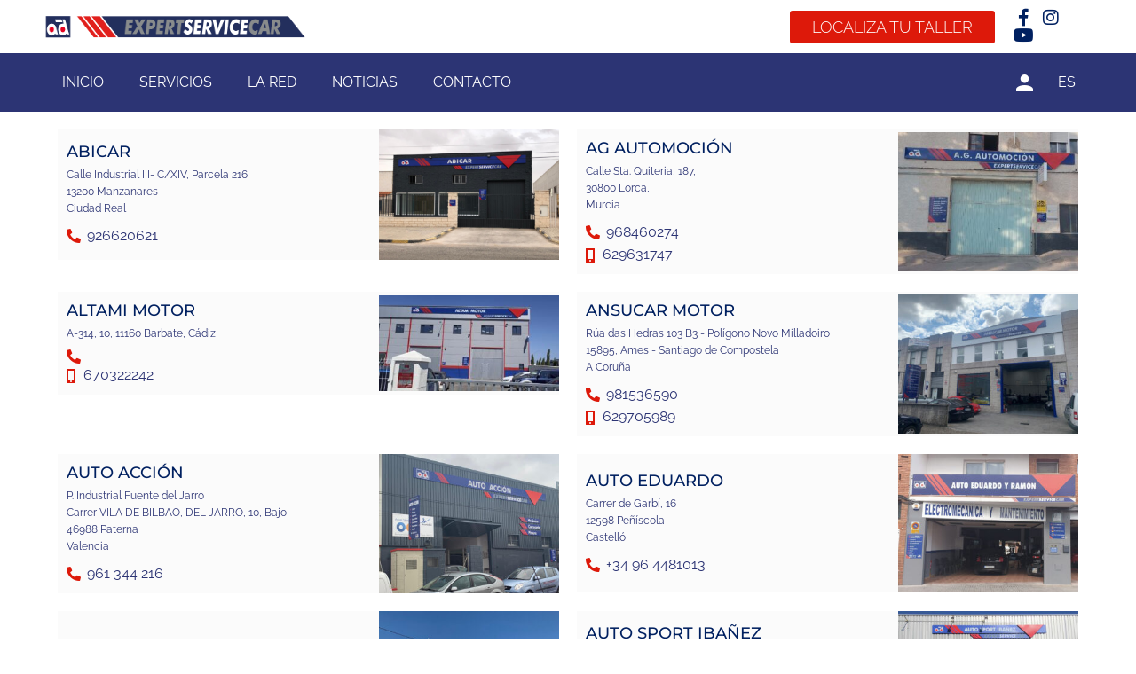

--- FILE ---
content_type: text/html; charset=UTF-8
request_url: https://www.expertservicecar.com/servicios/pre-itv/
body_size: 57039
content:
<!DOCTYPE html>
<html lang="es-ES" prefix="og: https://ogp.me/ns#">
<head>
<meta charset="UTF-8">
<link rel="profile" href="http://gmpg.org/xfn/11">
<link rel="pingback" href="https://www.expertservicecar.com/xmlrpc.php">

<meta name="viewport" content="width=device-width, initial-scale=1" />
	<style>img:is([sizes="auto" i], [sizes^="auto," i]) { contain-intrinsic-size: 3000px 1500px }</style>
	
<!-- Optimización para motores de búsqueda de Rank Math -  https://rankmath.com/ -->
<title>Pre-ITV Archives | Expert Service Car</title><link rel="preload" as="style" href="https://fonts.googleapis.com/css?family=Raleway%3A400%7CRoboto%3A400%2C300%2C500%2C900%7CMontserrat%3A700&#038;subset=latin&#038;display=swap" /><link rel="stylesheet" href="https://fonts.googleapis.com/css?family=Raleway%3A400%7CRoboto%3A400%2C300%2C500%2C900%7CMontserrat%3A700&#038;subset=latin&#038;display=swap" media="print" onload="this.media='all'" /><noscript><link rel="stylesheet" href="https://fonts.googleapis.com/css?family=Raleway%3A400%7CRoboto%3A400%2C300%2C500%2C900%7CMontserrat%3A700&#038;subset=latin&#038;display=swap" /></noscript>
<meta name="description" content="Evita el coste de un informe ITV desfavorable, visitando nuestros talleres. Un técnico experimentado realizará la inspección Pre-ITV de tu vehículo."/>
<meta name="robots" content="follow, index, max-snippet:-1, max-video-preview:-1, max-image-preview:large"/>
<link rel="canonical" href="https://www.expertservicecar.com/servicios/pre-itv/" />
<link rel="next" href="https://www.expertservicecar.com/servicios/pre-itv/page/2/" />
<meta property="og:locale" content="es_ES" />
<meta property="og:type" content="article" />
<meta property="og:title" content="Pre-ITV Archives | Expert Service Car" />
<meta property="og:description" content="Evita el coste de un informe ITV desfavorable, visitando nuestros talleres. Un técnico experimentado realizará la inspección Pre-ITV de tu vehículo." />
<meta property="og:url" content="https://www.expertservicecar.com/servicios/pre-itv/" />
<meta property="og:site_name" content="Expert Service Car" />
<meta property="article:publisher" content="https://www.facebook.com/Expert-Service-Car-101568858484114" />
<meta property="og:image" content="https://www.expertservicecar.com/wp-content/uploads/2021/06/social-home.jpg" />
<meta property="og:image:secure_url" content="https://www.expertservicecar.com/wp-content/uploads/2021/06/social-home.jpg" />
<meta property="og:image:width" content="1200" />
<meta property="og:image:height" content="630" />
<meta property="og:image:alt" content="Expert Service Car" />
<meta property="og:image:type" content="image/jpeg" />
<meta name="twitter:card" content="summary_large_image" />
<meta name="twitter:title" content="Pre-ITV Archives | Expert Service Car" />
<meta name="twitter:description" content="Evita el coste de un informe ITV desfavorable, visitando nuestros talleres. Un técnico experimentado realizará la inspección Pre-ITV de tu vehículo." />
<meta name="twitter:image" content="https://www.expertservicecar.com/wp-content/uploads/2021/06/social-home.jpg" />
<meta name="twitter:label1" content="Talleres" />
<meta name="twitter:data1" content="85" />
<script type="application/ld+json" class="rank-math-schema">{"@context":"https://schema.org","@graph":[{"@type":"Place","@id":"https://www.expertservicecar.com/#place","geo":{"@type":"GeoCoordinates","latitude":"41.9046512","longitude":"2.8008781"},"hasMap":"https://www.google.com/maps/search/?api=1&amp;query=41.9046512,2.8008781","address":{"@type":"PostalAddress","streetAddress":"Avinguda Mas Vil\u00e0, 147","addressLocality":"Riudellots de la Selva","addressRegion":"Girona","postalCode":"17457","addressCountry":"Espa\u00f1a"}},{"@type":"AutomotiveBusiness","@id":"https://www.expertservicecar.com/#organization","name":"Expert Service Car","url":"https://www.expertservicecar.com","sameAs":["https://www.facebook.com/Expert-Service-Car-101568858484114"],"email":"info@expertservicecar.com","address":{"@type":"PostalAddress","streetAddress":"Avinguda Mas Vil\u00e0, 147","addressLocality":"Riudellots de la Selva","addressRegion":"Girona","postalCode":"17457","addressCountry":"Espa\u00f1a"},"logo":{"@type":"ImageObject","@id":"https://www.expertservicecar.com/#logo","url":"https://www.expertservicecar.com/wp-content/uploads/2021/04/logo-expertservicecar.svg","contentUrl":"https://www.expertservicecar.com/wp-content/uploads/2021/04/logo-expertservicecar.svg","caption":"Expert Service Car","inLanguage":"es","width":"286.199","height":"20.032"},"openingHours":["Monday,Tuesday,Wednesday,Thursday,Friday,Saturday,Sunday 09:00-17:00"],"location":{"@id":"https://www.expertservicecar.com/#place"},"image":{"@id":"https://www.expertservicecar.com/#logo"},"telephone":"+34 972 39 70 00"},{"@type":"WebSite","@id":"https://www.expertservicecar.com/#website","url":"https://www.expertservicecar.com","name":"Expert Service Car","publisher":{"@id":"https://www.expertservicecar.com/#organization"},"inLanguage":"es"},{"@type":"CollectionPage","@id":"https://www.expertservicecar.com/servicios/pre-itv/#webpage","url":"https://www.expertservicecar.com/servicios/pre-itv/","name":"Pre-ITV Archives | Expert Service Car","isPartOf":{"@id":"https://www.expertservicecar.com/#website"},"inLanguage":"es"}]}</script>
<!-- /Plugin Rank Math WordPress SEO -->

<link rel='dns-prefetch' href='//fonts.googleapis.com' />
<link href='https://fonts.gstatic.com' crossorigin rel='preconnect' />
<link rel="alternate" type="application/rss+xml" title="Expert Service Car &raquo; Feed" href="https://www.expertservicecar.com/feed/" />
<link rel="alternate" type="application/rss+xml" title="Expert Service Car &raquo; Feed de los comentarios" href="https://www.expertservicecar.com/comments/feed/" />
<style>[consent-id]:not(.rcb-content-blocker):not([consent-transaction-complete]):not([consent-visual-use-parent^="children:"]):not([consent-confirm]){opacity:0!important;}
.rcb-content-blocker+.rcb-content-blocker-children-fallback~*{display:none!important;}</style><link rel="preload" href="https://www.expertservicecar.com/wp-content/383daf05f550c79b923b485a25210a83/dist/880483103.js?ver=cfdeb40e786de82f627323f9550f905f" as="script" />
<link rel="preload" href="https://www.expertservicecar.com/wp-content/383daf05f550c79b923b485a25210a83/dist/1028883188.js?ver=8c1f725df9af567e471c98bf6cbb18c6" as="script" />
<link rel="preload" href="https://www.expertservicecar.com/wp-content/plugins/real-cookie-banner/public/lib/animate.css/animate.min.css?ver=4.1.1" as="style" />
<link rel="alternate" type="application/rss+xml" title="Expert Service Car &raquo; Pre-ITV Servicio Feed" href="https://www.expertservicecar.com/servicios/pre-itv/feed/" />
<script data-cfasync="false" type="text/javascript" defer src="https://www.expertservicecar.com/wp-content/383daf05f550c79b923b485a25210a83/dist/880483103.js?ver=cfdeb40e786de82f627323f9550f905f" id="real-cookie-banner-vendor-real-cookie-banner-banner-js"></script>
<script type="application/json" data-skip-lazy-load="js-extra" data-skip-moving="true" data-no-defer nitro-exclude data-alt-type="application/ld+json" data-dont-merge data-wpmeteor-nooptimize="true" data-cfasync="false" id="a86d499739233cbd6240372b87a7873631-js-extra">{"slug":"real-cookie-banner","textDomain":"real-cookie-banner","version":"5.2.12","restUrl":"https:\/\/www.expertservicecar.com\/wp-json\/real-cookie-banner\/v1\/","restNamespace":"real-cookie-banner\/v1","restPathObfuscateOffset":"71652c465e76b122","restRoot":"https:\/\/www.expertservicecar.com\/wp-json\/","restQuery":{"_v":"5.2.12","_locale":"user","_dataLocale":"es"},"restNonce":"695eb6f994","restRecreateNonceEndpoint":"https:\/\/www.expertservicecar.com\/wp-admin\/admin-ajax.php?action=rest-nonce","publicUrl":"https:\/\/www.expertservicecar.com\/wp-content\/plugins\/real-cookie-banner\/public\/","chunkFolder":"dist","chunksLanguageFolder":"https:\/\/www.expertservicecar.com\/wp-content\/languages\/mo-cache\/real-cookie-banner\/","chunks":{"chunk-config-tab-blocker.lite.js":["es_ES-83d48f038e1cf6148175589160cda67e","es_ES-e051c4c51a9ece7608a571f9dada4712","es_ES-24de88ac89ca0a1363889bd3fd6e1c50","es_ES-93ec68381a9f458fbce3acbccd434479"],"chunk-config-tab-blocker.pro.js":["es_ES-ddf5ae983675e7b6eec2afc2d53654a2","es_ES-ad0fc0f9f96d053303b1ede45a238984","es_ES-e516a6866b9a31db231ab92dedaa8b29","es_ES-1aac2e7f59d941d7ed1061d1018d2957"],"chunk-config-tab-consent.lite.js":["es_ES-3823d7521a3fc2857511061e0d660408"],"chunk-config-tab-consent.pro.js":["es_ES-9cb9ecf8c1e8ce14036b5f3a5e19f098"],"chunk-config-tab-cookies.lite.js":["es_ES-1a51b37d0ef409906245c7ed80d76040","es_ES-e051c4c51a9ece7608a571f9dada4712","es_ES-24de88ac89ca0a1363889bd3fd6e1c50"],"chunk-config-tab-cookies.pro.js":["es_ES-572ee75deed92e7a74abba4b86604687","es_ES-ad0fc0f9f96d053303b1ede45a238984","es_ES-e516a6866b9a31db231ab92dedaa8b29"],"chunk-config-tab-dashboard.lite.js":["es_ES-f843c51245ecd2b389746275b3da66b6"],"chunk-config-tab-dashboard.pro.js":["es_ES-ae5ae8f925f0409361cfe395645ac077"],"chunk-config-tab-import.lite.js":["es_ES-66df94240f04843e5a208823e466a850"],"chunk-config-tab-import.pro.js":["es_ES-e5fee6b51986d4ff7a051d6f6a7b076a"],"chunk-config-tab-licensing.lite.js":["es_ES-e01f803e4093b19d6787901b9591b5a6"],"chunk-config-tab-licensing.pro.js":["es_ES-4918ea9704f47c2055904e4104d4ffba"],"chunk-config-tab-scanner.lite.js":["es_ES-b10b39f1099ef599835c729334e38429"],"chunk-config-tab-scanner.pro.js":["es_ES-752a1502ab4f0bebfa2ad50c68ef571f"],"chunk-config-tab-settings.lite.js":["es_ES-37978e0b06b4eb18b16164a2d9c93a2c"],"chunk-config-tab-settings.pro.js":["es_ES-e59d3dcc762e276255c8989fbd1f80e3"],"chunk-config-tab-tcf.lite.js":["es_ES-4f658bdbf0aa370053460bc9e3cd1f69","es_ES-e051c4c51a9ece7608a571f9dada4712","es_ES-93ec68381a9f458fbce3acbccd434479"],"chunk-config-tab-tcf.pro.js":["es_ES-e1e83d5b8a28f1f91f63b9de2a8b181a","es_ES-ad0fc0f9f96d053303b1ede45a238984","es_ES-1aac2e7f59d941d7ed1061d1018d2957"]},"others":{"customizeValuesBanner":"{\"layout\":{\"type\":\"dialog\",\"maxHeightEnabled\":false,\"maxHeight\":740,\"dialogMaxWidth\":510,\"dialogPosition\":\"middleCenter\",\"dialogMargin\":[0,0,0,0],\"bannerPosition\":\"bottom\",\"bannerMaxWidth\":1024,\"dialogBorderRadius\":0,\"borderRadius\":0,\"animationIn\":\"fadeIn\",\"animationInDuration\":1000,\"animationInOnlyMobile\":false,\"animationOut\":\"fadeOut\",\"animationOutDuration\":500,\"animationOutOnlyMobile\":false,\"overlay\":true,\"overlayBg\":\"#000000\",\"overlayBgAlpha\":38,\"overlayBlur\":2},\"decision\":{\"acceptAll\":\"button\",\"acceptEssentials\":\"button\",\"showCloseIcon\":false,\"acceptIndividual\":\"link\",\"buttonOrder\":\"all,essential,save,individual\",\"showGroups\":true,\"groupsFirstView\":false,\"saveButton\":\"always\"},\"design\":{\"bg\":\"#ffffff\",\"textAlign\":\"center\",\"linkTextDecoration\":\"underline\",\"borderWidth\":0,\"borderColor\":\"#ffffff\",\"fontSize\":13,\"fontColor\":\"#000000\",\"fontInheritFamily\":true,\"fontFamily\":\"Arial, Helvetica, sans-serif\",\"fontWeight\":\"normal\",\"boxShadowEnabled\":true,\"boxShadowOffsetX\":0,\"boxShadowOffsetY\":5,\"boxShadowBlurRadius\":13,\"boxShadowSpreadRadius\":0,\"boxShadowColor\":\"#000000\",\"boxShadowColorAlpha\":20},\"headerDesign\":{\"inheritBg\":true,\"bg\":\"#f4f4f4\",\"inheritTextAlign\":true,\"textAlign\":\"center\",\"padding\":[17,20,15,20],\"logo\":\"https:\\\/\\\/www.expertservicecar.com\\\/wp-content\\\/uploads\\\/2021\\\/04\\\/favicon.png\",\"logoRetina\":\"\",\"logoMaxHeight\":40,\"logoPosition\":\"left\",\"logoMargin\":[5,15,5,15],\"fontSize\":20,\"fontColor\":\"#2b2b2b\",\"fontInheritFamily\":true,\"fontFamily\":\"Arial, Helvetica, sans-serif\",\"fontWeight\":\"normal\",\"borderWidth\":1,\"borderColor\":\"#efefef\",\"logoFitDim\":[40,40],\"logoAlt\":\"Expert service Car\"},\"bodyDesign\":{\"padding\":[15,20,10,20],\"descriptionInheritFontSize\":true,\"descriptionFontSize\":13,\"dottedGroupsInheritFontSize\":true,\"dottedGroupsFontSize\":13,\"dottedGroupsBulletColor\":\"#2c3474\",\"teachingsInheritTextAlign\":true,\"teachingsTextAlign\":\"center\",\"teachingsSeparatorActive\":true,\"teachingsSeparatorWidth\":50,\"teachingsSeparatorHeight\":1,\"teachingsSeparatorColor\":\"#2c3474\",\"teachingsInheritFontSize\":true,\"teachingsFontSize\":12,\"teachingsInheritFontColor\":true,\"teachingsFontColor\":\"#000000\",\"accordionMargin\":[10,0,5,0],\"accordionPadding\":[5,10,5,10],\"accordionArrowType\":\"outlined\",\"accordionArrowColor\":\"#15779b\",\"accordionBg\":\"#ffffff\",\"accordionActiveBg\":\"#f9f9f9\",\"accordionHoverBg\":\"#efefef\",\"accordionBorderWidth\":1,\"accordionBorderColor\":\"#efefef\",\"accordionTitleFontSize\":12,\"accordionTitleFontColor\":\"#2b2b2b\",\"accordionTitleFontWeight\":\"normal\",\"accordionDescriptionMargin\":[5,0,0,0],\"accordionDescriptionFontSize\":12,\"accordionDescriptionFontColor\":\"#757575\",\"accordionDescriptionFontWeight\":\"normal\",\"acceptAllOneRowLayout\":false,\"acceptAllPadding\":[10,10,10,10],\"acceptAllBg\":\"#2c3474\",\"acceptAllTextAlign\":\"center\",\"acceptAllFontSize\":18,\"acceptAllFontColor\":\"#ffffff\",\"acceptAllFontWeight\":\"normal\",\"acceptAllBorderWidth\":0,\"acceptAllBorderColor\":\"#000000\",\"acceptAllHoverBg\":\"#595d8e\",\"acceptAllHoverFontColor\":\"#ffffff\",\"acceptAllHoverBorderColor\":\"#000000\",\"acceptEssentialsUseAcceptAll\":false,\"acceptEssentialsButtonType\":\"\",\"acceptEssentialsPadding\":[10,10,10,10],\"acceptEssentialsBg\":\"#d4d6e4\",\"acceptEssentialsTextAlign\":\"center\",\"acceptEssentialsFontSize\":16,\"acceptEssentialsFontColor\":\"#0a0a0a\",\"acceptEssentialsFontWeight\":\"normal\",\"acceptEssentialsBorderWidth\":0,\"acceptEssentialsBorderColor\":\"#000000\",\"acceptEssentialsHoverBg\":\"#2c3474\",\"acceptEssentialsHoverFontColor\":\"#ffffff\",\"acceptEssentialsHoverBorderColor\":\"#000000\",\"acceptIndividualPadding\":[0,5,0,5],\"acceptIndividualBg\":\"#ffffff\",\"acceptIndividualTextAlign\":\"center\",\"acceptIndividualFontSize\":14,\"acceptIndividualFontColor\":\"#000000\",\"acceptIndividualFontWeight\":\"normal\",\"acceptIndividualBorderWidth\":0,\"acceptIndividualBorderColor\":\"#000000\",\"acceptIndividualHoverBg\":\"#ffffff\",\"acceptIndividualHoverFontColor\":\"#dd190a\",\"acceptIndividualHoverBorderColor\":\"#000000\"},\"footerDesign\":{\"poweredByLink\":true,\"inheritBg\":true,\"bg\":\"#fcfcfc\",\"inheritTextAlign\":true,\"textAlign\":\"center\",\"padding\":[10,20,15,20],\"fontSize\":14,\"fontColor\":\"#000000\",\"fontInheritFamily\":true,\"fontFamily\":\"Arial, Helvetica, sans-serif\",\"fontWeight\":\"normal\",\"hoverFontColor\":\"#dd190a\",\"borderWidth\":1,\"borderColor\":\"#d4d6e4\",\"languageSwitcher\":\"flags\"},\"texts\":{\"headline\":\"Preferencias de privacidad\",\"description\":\"En nuestro sitio web utilizamos cookies y tecnolog\\u00edas similares y procesamos datos personales sobre usted, como su direcci\\u00f3n IP. El tratamiento de datos puede realizarse con su consentimiento o sobre la base de un inter\\u00e9s leg\\u00edtimo, al que puede oponerse en la configuraci\\u00f3n de privacidad individual. Usted tiene derecho a dar su consentimiento s\\u00f3lo para los servicios esenciales y a modificar o revocar su consentimiento en un momento posterior en la pol\\u00edtica de privacidad.\",\"acceptAll\":\"Aceptar Todas\",\"acceptEssentials\":\"Continuar sin consentimiento\",\"acceptIndividual\":\"Preferencias individuales de privacidad\",\"poweredBy\":\"1\",\"dataProcessingInUnsafeCountries\":\"Some services process personal data in unsecure third countries. By consenting to the use of these services, you also consent to the processing of your data in these unsecure third countries in accordance with {{legalBasis}}. This involves risks that your data will be processed by authorities for control and monitoring purposes, perhaps without the possibility of a legal recourse.\",\"ageNoticeBanner\":\"\\u00bfTiene menos de 16 a\\u00f1os? Entonces no puedes dar tu consentimiento a los servicios opcionales. Pide a tus padres o tutores legales que acepten estos servicios contigo.\",\"ageNoticeBlocker\":\"\\u00bfTiene menos de 16 a\\u00f1os? Lamentablemente, no puedes dar tu consentimiento a este servicio para ver este contenido. Por favor, pide a tus padres o a tu tutor legal que acepten el servicio contigo.\",\"listServicesNotice\":\"By accepting all services, you allow {{services}} to be loaded. These services are divided into groups {{serviceGroups}} according to their purpose (belonging marked with superscript numbers).\",\"listServicesLegitimateInterestNotice\":\"In addition, {{services}} are loaded based on a legitimate interest.\",\"consentForwardingExternalHosts\":\"Your consent is also applicable on {{websites}}.\",\"blockerHeadline\":\"{{name}} bloqueado debido a la configuraci\\u00f3n de privacidad\",\"blockerLinkShowMissing\":\"Show all services that still need to agree to\",\"blockerLoadButton\":\"Mostrar todos los servicios que todav\\u00eda tienen que acordar\",\"blockerAcceptInfo\":\"Al cargar el contenido bloqueado se ajustar\\u00e1 su configuraci\\u00f3n de privacidad y el contenido de este servicio no se bloquear\\u00e1 en el futuro. Tienes derecho a revocar o cambiar tu decisi\\u00f3n en cualquier momento.\",\"stickyHistory\":\"Historial de los ajustes de privacidad\",\"stickyRevoke\":\"Revocar consentimientos\",\"stickyRevokeSuccessMessage\":\"Ha revocado exitosamente el consentimiento para los servicios con sus cookies y el tratamiento de datos personales. \\u00a1La p\\u00e1gina se volver\\u00e1 a cargar ahora!\",\"stickyChange\":\"Cambiar los ajustes de privacidad\"},\"individualLayout\":{\"inheritDialogMaxWidth\":false,\"dialogMaxWidth\":970,\"inheritBannerMaxWidth\":true,\"bannerMaxWidth\":1980,\"descriptionTextAlign\":\"left\"},\"group\":{\"checkboxBg\":\"#f0f0f0\",\"checkboxBorderWidth\":1,\"checkboxBorderColor\":\"#d4d6e4\",\"checkboxActiveColor\":\"#ffffff\",\"checkboxActiveBg\":\"#2c3474\",\"checkboxActiveBorderColor\":\"#2c3474\",\"groupInheritBg\":true,\"groupBg\":\"#f4f4f4\",\"groupPadding\":[15,15,15,15],\"groupSpacing\":10,\"groupBorderRadius\":5,\"groupBorderWidth\":1,\"groupBorderColor\":\"#f4f4f4\",\"headlineFontSize\":16,\"headlineFontWeight\":\"normal\",\"headlineFontColor\":\"#000000\",\"descriptionFontSize\":14,\"descriptionFontColor\":\"#000000\",\"linkColor\":\"#000000\",\"linkHoverColor\":\"#dd190a\",\"detailsHideLessRelevant\":true},\"saveButton\":{\"useAcceptAll\":false,\"type\":\"button\",\"padding\":[10,10,10,10],\"bg\":\"#d4d6e4\",\"textAlign\":\"center\",\"fontSize\":16,\"fontColor\":\"#0a0a0a\",\"fontWeight\":\"normal\",\"borderWidth\":0,\"borderColor\":\"#000000\",\"hoverBg\":\"#2c3474\",\"hoverFontColor\":\"#ffffff\",\"hoverBorderColor\":\"#000000\"},\"individualTexts\":{\"headline\":\"Preferencias individuales de privacidad\",\"description\":\"En nuestro sitio web utilizamos cookies y tecnolog\\u00edas similares y procesamos datos personales sobre usted, como su direcci\\u00f3n IP. Tambi\\u00e9n compartimos estos datos con terceros. El tratamiento de datos puede realizarse con su consentimiento o sobre la base de un inter\\u00e9s leg\\u00edtimo, al que usted puede oponerse. Usted tiene derecho a dar su consentimiento s\\u00f3lo para los servicios esenciales y a modificar o revocar su consentimiento en un momento posterior en la pol\\u00edtica de privacidad. A continuaci\\u00f3n encontrar\\u00e1 un resumen de todos los servicios utilizados por este sitio web. Puede ver informaci\\u00f3n detallada sobre cada servicio y aceptarlos individualmente o ejercer su derecho de oposici\\u00f3n.\",\"save\":\"Guardar opciones personalizadas\",\"showMore\":\"Mostrar informaci\\u00f3n de servicio\",\"hideMore\":\"Ocultar la informaci\\u00f3n del servicio\",\"postamble\":\"\"},\"mobile\":{\"enabled\":true,\"maxHeight\":400,\"hideHeader\":false,\"alignment\":\"bottom\",\"scalePercent\":90,\"scalePercentVertical\":-50},\"sticky\":{\"enabled\":false,\"animationsEnabled\":true,\"alignment\":\"left\",\"bubbleBorderRadius\":50,\"icon\":\"fingerprint\",\"iconCustom\":\"\",\"iconCustomRetina\":\"\",\"iconSize\":30,\"iconColor\":\"#ffffff\",\"bubbleMargin\":[10,20,20,20],\"bubblePadding\":15,\"bubbleBg\":\"#15779b\",\"bubbleBorderWidth\":0,\"bubbleBorderColor\":\"#10556f\",\"boxShadowEnabled\":true,\"boxShadowOffsetX\":0,\"boxShadowOffsetY\":2,\"boxShadowBlurRadius\":5,\"boxShadowSpreadRadius\":1,\"boxShadowColor\":\"#105b77\",\"boxShadowColorAlpha\":40,\"bubbleHoverBg\":\"#ffffff\",\"bubbleHoverBorderColor\":\"#000000\",\"hoverIconColor\":\"#000000\",\"hoverIconCustom\":\"\",\"hoverIconCustomRetina\":\"\",\"menuFontSize\":16,\"menuBorderRadius\":5,\"menuItemSpacing\":10,\"menuItemPadding\":[5,10,5,10]},\"customCss\":{\"css\":\"\",\"antiAdBlocker\":\"y\"}}","isPro":false,"showProHints":false,"proUrl":"https:\/\/devowl.io\/go\/real-cookie-banner?source=rcb-lite","showLiteNotice":true,"frontend":{"groups":"[{\"id\":88,\"name\":\"Esencial\",\"slug\":\"essential\",\"description\":\"Los servicios esenciales son necesarios para el funcionamiento b\\u00e1sico del sitio web. S\\u00f3lo contienen servicios t\\u00e9cnicamente necesarios. Estos servicios no pueden ser objetados.\",\"isEssential\":true,\"isDefault\":false,\"items\":[]},{\"id\":90,\"name\":\"Funcionales\",\"slug\":\"functional\",\"description\":\"Los servicios funcionales son necesarios para proporcionar caracter\\u00edsticas m\\u00e1s all\\u00e1 de la funcionalidad esencial, como fuentes m\\u00e1s bonitas, reproducci\\u00f3n de v\\u00eddeo o caracter\\u00edsticas interactivas de la Web 2.0. Los contenidos de, por ejemplo, plataformas de v\\u00eddeo y redes sociales, est\\u00e1n bloqueados por defecto y pueden ser consentidos. Si se acepta el servicio, este contenido se carga autom\\u00e1ticamente sin necesidad de un consentimiento manual.\",\"isEssential\":false,\"isDefault\":false,\"items\":[]},{\"id\":92,\"name\":\"Estad\\u00edstica\",\"slug\":\"statistic\",\"description\":\"Los servicios estad\\u00edsticos son necesarios para recopilar datos pseud\\u00f3nimos sobre los visitantes del sitio web. Estos datos nos permiten comprender mejor a los visitantes y optimizar el sitio web.\",\"isEssential\":false,\"isDefault\":false,\"items\":[]}]","links":[],"websiteOperator":{"address":"Expert Service Car","country":"","contactEmail":"base64-encoded:ZGV2ZWxvcEBzeXN0dGVrLmNvbQ==","contactPhone":"","contactFormUrl":false},"blocker":[],"languageSwitcher":[{"name":"ES","current":true,"flag":"https:\/\/www.expertservicecar.com\/wp-content\/plugins\/sitepress-multilingual-cms\/res\/flags\/es.svg","url":"https:\/\/www.expertservicecar.com\/servicios\/pre-itv\/","locale":"es"},{"name":"PT","current":false,"flag":"https:\/\/www.expertservicecar.com\/wp-content\/plugins\/sitepress-multilingual-cms\/res\/flags\/pt-pt.svg","url":"https:\/\/www.expertservicecar.com\/pt-pt\/","locale":"pt-pt"},{"name":"ENG","current":false,"flag":"https:\/\/www.expertservicecar.com\/wp-content\/plugins\/sitepress-multilingual-cms\/res\/flags\/en.svg","url":"https:\/\/www.expertservicecar.com\/en\/","locale":"en"}],"predefinedDataProcessingInSafeCountriesLists":{"GDPR":["AT","BE","BG","HR","CY","CZ","DK","EE","FI","FR","DE","GR","HU","IE","IS","IT","LI","LV","LT","LU","MT","NL","NO","PL","PT","RO","SK","SI","ES","SE"],"DSG":["CH"],"GDPR+DSG":[],"ADEQUACY_EU":["AD","AR","CA","FO","GG","IL","IM","JP","JE","NZ","KR","CH","GB","UY","US"],"ADEQUACY_CH":["DE","AD","AR","AT","BE","BG","CA","CY","HR","DK","ES","EE","FI","FR","GI","GR","GG","HU","IM","FO","IE","IS","IL","IT","JE","LV","LI","LT","LU","MT","MC","NO","NZ","NL","PL","PT","CZ","RO","GB","SK","SI","SE","UY","US"]},"decisionCookieName":"real_cookie_banner-v:3_blog:1_path:fd23016-lang:es","revisionHash":"9e0d677410220150a40a395f6505a664","territorialLegalBasis":["gdpr-eprivacy"],"setCookiesViaManager":"none","isRespectDoNotTrack":false,"failedConsentDocumentationHandling":"essentials","isAcceptAllForBots":true,"isDataProcessingInUnsafeCountries":false,"isAgeNotice":true,"ageNoticeAgeLimit":16,"isListServicesNotice":false,"isBannerLessConsent":false,"isTcf":false,"isGcm":false,"isGcmListPurposes":false,"hasLazyData":false},"anonymousContentUrl":"https:\/\/www.expertservicecar.com\/wp-content\/383daf05f550c79b923b485a25210a83\/dist\/","anonymousHash":"383daf05f550c79b923b485a25210a83","hasDynamicPreDecisions":false,"isLicensed":true,"isDevLicense":false,"multilingualSkipHTMLForTag":"","isCurrentlyInTranslationEditorPreview":false,"defaultLanguage":"es","currentLanguage":"es","activeLanguages":["es"],"context":"lang:es","iso3166OneAlpha2":{"AF":"Afganist\u00e1n","AL":"Albania","DE":"Alemania","DZ":"Algeria","AD":"Andorra","AO":"Angola","AI":"Anguila","AG":"Antigua y Barbuda","AN":"Antillas Neerlandesas","SA":"Arabia Saudita","AR":"Argentina","AM":"Armenia","AW":"Aruba","AU":"Australia","AT":"Austria","AZ":"Azerbaiy\u00e1n","BS":"Bahamas","JE":"Bail\u00eda de Jersey","BD":"Bangladesh","BB":"Barbados","BH":"Bar\u00e9in","BZ":"Belice","BJ":"Ben\u00edn","BM":"Bermudas","BY":"Bielorrusia","BO":"Bolivia","BA":"Bosnia y Herzegovina","BW":"Botsuana","BR":"Brasil","BN":"Brun\u00e9i","BG":"Bulgaria","BF":"Burkina Faso","BI":"Burundi","BT":"But\u00e1n","BE":"B\u00e9lgica","CV":"Cabo Verde","KH":"Camboya","CM":"Camer\u00fan","CA":"Canad\u00e1","BQ":"Caribe Pa\u00edses Bajos","QA":"Catar","TD":"Chad","CL":"Chile","CN":"China","CY":"Chipre","CO":"Colombia","CG":"Congo","KP":"Corea del Norte","KR":"Corea del Sur","CR":"Costa Rica","CI":"Costa de Marfil","HR":"Croacia","CU":"Cuba","CW":"Cura\u00e7ao","DK":"Dinamarca","DM":"Dominica","EC":"Ecuador","EG":"Egipto","LB":"El L\u00edbano","SV":"El Salvador","IO":"El Territorio Brit\u00e1nico del Oc\u00e9ano \u00cdndico","AE":"Emiratos \u00c1rabes Unidos","ER":"Eritrea","SK":"Eslovaquia","SI":"Eslovenia","ES":"Espa\u00f1a","KW":"Estado de Kuwait","FM":"Estados Federados de Micronesia","US":"Estados Unidos","EE":"Estonia","ET":"Etiop\u00eda","RU":"Federaci\u00f3n de Rusia","FJ":"Fiji","PH":"Filipinas","FI":"Finlandia","FR":"Francia","GA":"Gab\u00f3n","GM":"Gambia","GE":"Georgia","GS":"Georgia del Sur","GH":"Ghana","GI":"Gibraltar","GD":"Granada","GR":"Grecia","GL":"Groenlandia","GP":"Guadalupe","GU":"Guam","GT":"Guatemala","GF":"Guayana Francesa","GG":"Guernsey","GQ":"Guinea Ecuatorial","GW":"Guinea-Bissau","GY":"Guyana","HT":"Hait\u00ed","HN":"Honduras","HK":"Hong Kong","HU":"Hungr\u00eda","IN":"India","ID":"Indonesia","IQ":"Iraq","IE":"Irlanda","BV":"Isla Bouvet","MU":"Isla Mauricio","IM":"Isla de Man","MS":"Isla de Montserrat","CX":"Isla de Navidad","NF":"Isla de Norfolk","IS":"Islandia","KY":"Islas Caim\u00e1n","CC":"Islas Cocos (Keeling)","CK":"Islas Cook","FO":"Islas Feroe","HM":"Islas Heard y Mcdonald","MP":"Islas Marianas del Norte","MH":"Islas Marshall","PN":"Islas Pitcairn","SB":"Islas Salom\u00f3n","SC":"Islas Seychelles","TC":"Islas Turcas y Caicos","VG":"Islas V\u00edrgenes Brit\u00e1nicas","VI":"Islas V\u00edrgenes, EE.UU.","UM":"Islas perif\u00e9ricas de Estados Unidos","IL":"Israel","IT":"Italia","JM":"Jamaica","JP":"Jap\u00f3n","JO":"Jordania","KZ":"Kazajist\u00e1n","KE":"Kenia","KG":"Kirguist\u00e1n","KI":"Kiribati","XK":"Kosovo","AQ":"La Ant\u00e1rtida","LA":"Laos","KM":"Las Comoras","FK":"Las Islas Malvinas","MV":"Las Maldivas","TF":"Las Tierras Australes y Ant\u00e1rticas Francesas","LS":"Lesoto","LV":"Letonia","LR":"Liberia","LY":"Libia","LI":"Liechtenstein","LT":"Lituania","LU":"Luxemburgo","MO":"Macao","MK":"Macedonia","MG":"Madagascar","MY":"Malasia","MW":"Malawi","ML":"Mali","MT":"Malta","MA":"Marruecos","MQ":"Martinica","MR":"Mauritania","YT":"Mayotte","MD":"Moldavia","MN":"Mongolia","ME":"Montenegro","MZ":"Mozambique","MM":"Myanmar","MX":"M\u00e9xico","MC":"M\u00f3naco","NA":"Namibia","NR":"Nauru","NP":"Nepal","NI":"Nicaragua","NG":"Nigeria","NU":"Niue","NO":"Noruega","NC":"Nueva Caledonia","NZ":"Nueva Zelanda","NE":"N\u00edger","OM":"Om\u00e1n","PK":"Pakist\u00e1n","PW":"Palau","PA":"Panam\u00e1","PG":"Pap\u00faa Nueva Guinea","PY":"Paraguay","NL":"Pa\u00edses Bajos","PE":"Per\u00fa","PF":"Polinesia Francesa","PL":"Polonia","PT":"Portugal","PR":"Puerto Rico","GB":"Reino Unido","CF":"Rep\u00fablica Centroafricana","CZ":"Rep\u00fablica Checa","CD":"Rep\u00fablica Democr\u00e1tica del Congo","DO":"Rep\u00fablica Dominicana","IR":"Rep\u00fablica Isl\u00e1mica de Ir\u00e1n","GN":"Rep\u00fablica de Guinea","RE":"Reuni\u00f3n","RO":"Romania","RW":"Ruanda","WS":"Samoa","AS":"Samoa Americana","BL":"San Bartolom\u00e9","KN":"San Crist\u00f3bal y Nieves","SM":"San Marino","MF":"San Martin","PM":"San Pedro y Miquel\u00f3n","VC":"San Vicente y las Granadinas","SH":"Santa Elena","LC":"Santa Lucia","VA":"Santa Sede (Estado de la Ciudad del Vaticano)","ST":"Santo Tom\u00e9 y Pr\u00edncipe","SN":"Senegal","RS":"Serbia","SL":"Sierra Leona","SG":"Singapur","SX":"Sint Maarten","SY":"Siria","SO":"Somalia","LK":"Sri Lanka","SZ":"Suazilandia","ZA":"Sud\u00e1frica","SD":"Sud\u00e1n","SS":"Sud\u00e1n del Sur","SE":"Suecia","CH":"Suiza","SR":"Surinam","SJ":"Svalbard y Jan Mayen","EH":"S\u00e1hara Occidental","TH":"Tailandia","TW":"Taiw\u00e1n","TZ":"Tanzania","TJ":"Tayikist\u00e1n","PS":"Territorio Palestino Ocupado","TL":"Timor Oriental","TG":"Togo","TK":"Tokelau","TO":"Tonga","TT":"Trinidad y Tobago","TM":"Turkmenist\u00e1n","TR":"Turqu\u00eda","TV":"Tuvalu","TN":"T\u00fanez","UA":"Ucrania","UG":"Uganda","UY":"Uruguay","UZ":"Uzbekist\u00e1n","VU":"Vanuatu","VE":"Venezuela","VN":"Vietnam","WF":"Wallis y Futuna","YE":"Yemen","DJ":"Yibuti","ZM":"Zambia","ZW":"Zimbawe","AX":"\u00c5land"},"visualParentSelectors":{".et_pb_video_box":1,".et_pb_video_slider:has(>.et_pb_slider_carousel %s)":"self",".ast-oembed-container":1,".wpb_video_wrapper":1,".gdlr-core-pbf-background-wrap":1},"isPreventPreDecision":false,"isInvalidateImplicitUserConsent":false,"dependantVisibilityContainers":["[role=\"tabpanel\"]",".eael-tab-content-item",".wpcs_content_inner",".op3-contenttoggleitem-content",".op3-popoverlay-content",".pum-overlay","[data-elementor-type=\"popup\"]",".wp-block-ub-content-toggle-accordion-content-wrap",".w-popup-wrap",".oxy-lightbox_inner[data-inner-content=true]",".oxy-pro-accordion_body",".oxy-tab-content",".kt-accordion-panel",".vc_tta-panel-body",".mfp-hide","div[id^=\"tve_thrive_lightbox_\"]",".brxe-xpromodalnestable",".evcal_eventcard",".divioverlay",".et_pb_toggle_content"],"disableDeduplicateExceptions":[".et_pb_video_slider"],"bannerDesignVersion":12,"bannerI18n":{"showMore":"Ver m\u00e1s","hideMore":"Ocultar","showLessRelevantDetails":"Ver m\u00e1s detalles (%s)","hideLessRelevantDetails":"Ocultar m\u00e1s detalles (%s)","other":"Otros","legalBasis":{"label":"Uso conforme a la base legal de","consentPersonalData":"Consentimiento para el tratamiento de datos personales","consentStorage":"Consentimiento para almacenar o acceder a informaci\u00f3n en el equipo terminal del usuario","legitimateInterestPersonalData":"Inter\u00e9s leg\u00edtimo para el tratamiento de datos personales","legitimateInterestStorage":"Prestaci\u00f3n del servicio digital solicitado expl\u00edcitamente para almacenar o acceder a informaci\u00f3n en el equipo terminal del usuario","legalRequirementPersonalData":"Cumplimiento de una obligaci\u00f3n legal de tratamiento de datos personales"},"territorialLegalBasisArticles":{"gdpr-eprivacy":{"dataProcessingInUnsafeCountries":"Art. 49.1.a) RGPD"},"dsg-switzerland":{"dataProcessingInUnsafeCountries":"Art. 17.1.a) DSG (Suiza)"}},"legitimateInterest":"Inter\u00e9s leg\u00edtimo","consent":"Consentimiento","crawlerLinkAlert":"Hemos detectado que es un crawler o bot. Solo las personas f\u00edsicas deben dar su consentimiento a las cookies y al tratamiento de datos personales. Por lo tanto, el enlace no cumple ninguna funci\u00f3n para usted.","technicalCookieDefinitions":"Definiciones de cookies t\u00e9cnicas","technicalCookieName":"Nombre de la cookie t\u00e9cnica","usesCookies":"Utiliza cookies","cookieRefresh":"Actualizaci\u00f3n de cookies","usesNonCookieAccess":"Utiliza informaci\u00f3n similar a las cookies (LocalStorage, SessionStorage, IndexDB, etc.)","host":"Host","duration":"Duraci\u00f3n","noExpiration":"Sin caducidad","type":"Tipo","purpose":"Prop\u00f3sito","purposes":"Finalidades","description":"Descripci\u00f3n","optOut":"Opt-out","optOutDesc":"Se puede configurar una cookie para almacenar la exclusi\u00f3n voluntaria del comportamiento descrito.","headerTitlePrivacyPolicyHistory":"Historial de su configuraci\u00f3n de privacidad","skipToConsentChoices":"Ir a opciones de consentimiento","historyLabel":"Mostrar el consentimiento de","historyItemLoadError":"La lectura del consentimiento ha fallado. Vuelva a intentarlo m\u00e1s tarde!","historySelectNone":"No se ha consentido todav\u00eda con","provider":"Proveedor","providerContactPhone":"Tel\u00e9fono","providerContactEmail":"Correo electr\u00f3nico","providerContactLink":"Formulario de contacto","providerPrivacyPolicyUrl":"Pol\u00edtica de privacidad","providerLegalNoticeUrl":"Aviso legal","nonStandard":"Procesamiento de datos no estandarizados","nonStandardDesc":"Algunos servicios instalan cookies y\/o procesan datos personales sin cumplir con los est\u00e1ndares de comunicaci\u00f3n de consentimiento. Estos servicios se dividen en varios grupos. Los denominados \"servicios esenciales\" se utilizan sobre la base de un inter\u00e9s leg\u00edtimo y no pueden excluirse voluntariamente (se necesitar\u00e1 presentar seguramente una objeci\u00f3n por correo electr\u00f3nico o carta de acuerdo con la pol\u00edtica de privacidad), mientras que todos los dem\u00e1s servicios solo se utilizan despu\u00e9s de otorgarles consentimiento.","dataProcessingInThirdCountries":"Procesamiento de datos en terceros pa\u00edses","safetyMechanisms":{"label":"Mecanismos de seguridad para la transmisi\u00f3n de datos","standardContractualClauses":"Cl\u00e1usulas contractuales tipo","adequacyDecision":"Decisi\u00f3n de adecuaci\u00f3n","eu":"UE","switzerland":"Suiza","bindingCorporateRules":"Normas corporativas vinculantes","contractualGuaranteeSccSubprocessors":"Garant\u00edas del contrato para las cl\u00e1usulas contractuales tipo al tratar con subencargados"},"durationUnit":{"n1":{"s":"segundo","m":"minuto","h":"hora","d":"d\u00eda","mo":"mes","y":"a\u00f1o"},"nx":{"s":"segundos","m":"minutos","h":"horas","d":"d\u00edas","mo":"Meses","y":"a\u00f1os"}},"close":"Cerrar","closeWithoutSaving":"Cerrar sin guardar","yes":"S\u00ed","no":"No","unknown":"Desconocido","none":"Ninguno","noLicense":"Sin licencia activada - \u00a1No disponible para su uso en producci\u00f3n!","devLicense":"\u00a1Licencia de producto no disponible para uso en producci\u00f3n!","devLicenseLearnMore":"M\u00e1s informaci\u00f3n","devLicenseLink":"https:\/\/devowl.io\/knowledge-base\/license-installation-type\/","andSeparator":" y ","deprecated":{"appropriateSafeguard":"Protecci\u00f3n adecuada","dataProcessingInUnsafeCountries":"Procesamiento de datos en pa\u00edses terceros inseguros","legalRequirement":"Cumplimiento de una obligaci\u00f3n legal"}},"pageRequestUuid4":"ab1429122-b213-429c-8573-c23e2981237b","pageByIdUrl":"https:\/\/www.expertservicecar.com?page_id","pluginUrl":"https:\/\/devowl.io\/wordpress-real-cookie-banner\/"}}</script><script data-skip-lazy-load="js-extra" data-skip-moving="true" data-no-defer nitro-exclude data-alt-type="application/ld+json" data-dont-merge data-wpmeteor-nooptimize="true" data-cfasync="false" id="a86d499739233cbd6240372b87a7873632-js-extra">
(()=>{var x=function (a,b){return-1<["codeOptIn","codeOptOut","codeOnPageLoad","contactEmail"].indexOf(a)&&"string"==typeof b&&b.startsWith("base64-encoded:")?window.atob(b.substr(15)):b},t=(e,t)=>new Proxy(e,{get:(e,n)=>{let r=Reflect.get(e,n);return n===t&&"string"==typeof r&&(r=JSON.parse(r,x),Reflect.set(e,n,r)),r}}),n=JSON.parse(document.getElementById("a86d499739233cbd6240372b87a7873631-js-extra").innerHTML,x);window.Proxy?n.others.frontend=t(n.others.frontend,"groups"):n.others.frontend.groups=JSON.parse(n.others.frontend.groups,x);window.Proxy?n.others=t(n.others,"customizeValuesBanner"):n.others.customizeValuesBanner=JSON.parse(n.others.customizeValuesBanner,x);;window.realCookieBanner=n;window[Math.random().toString(36)]=n;
})();
</script><script data-cfasync="false" type="text/javascript" id="real-cookie-banner-banner-js-before">
/* <![CDATA[ */
((a,b)=>{a[b]||(a[b]={unblockSync:()=>undefined},["consentSync"].forEach(c=>a[b][c]=()=>({cookie:null,consentGiven:!1,cookieOptIn:!0})),["consent","consentAll","unblock"].forEach(c=>a[b][c]=(...d)=>new Promise(e=>a.addEventListener(b,()=>{a[b][c](...d).then(e)},{once:!0}))))})(window,"consentApi");
/* ]]> */
</script>
<script data-cfasync="false" type="text/javascript" defer src="https://www.expertservicecar.com/wp-content/383daf05f550c79b923b485a25210a83/dist/1028883188.js?ver=8c1f725df9af567e471c98bf6cbb18c6" id="real-cookie-banner-banner-js"></script>
<link skip-rucss rel='stylesheet' id='animate-css-css' href='https://www.expertservicecar.com/wp-content/plugins/real-cookie-banner/public/lib/animate.css/animate.min.css?ver=4.1.1' type='text/css' media='all' />
<style id='wp-emoji-styles-inline-css' type='text/css'>

	img.wp-smiley, img.emoji {
		display: inline !important;
		border: none !important;
		box-shadow: none !important;
		height: 1em !important;
		width: 1em !important;
		margin: 0 0.07em !important;
		vertical-align: -0.1em !important;
		background: none !important;
		padding: 0 !important;
	}
</style>
<link rel='stylesheet' id='wp-block-library-css' href='https://www.expertservicecar.com/wp-includes/css/dist/block-library/style.min.css?ver=6.8.3' type='text/css' media='all' />
<style id='classic-theme-styles-inline-css' type='text/css'>
/*! This file is auto-generated */
.wp-block-button__link{color:#fff;background-color:#32373c;border-radius:9999px;box-shadow:none;text-decoration:none;padding:calc(.667em + 2px) calc(1.333em + 2px);font-size:1.125em}.wp-block-file__button{background:#32373c;color:#fff;text-decoration:none}
</style>
<link rel='stylesheet' id='jet-engine-frontend-css' href='https://www.expertservicecar.com/wp-content/plugins/jet-engine/assets/css/frontend.css?ver=3.6.1.1' type='text/css' media='all' />
<style id='global-styles-inline-css' type='text/css'>
:root{--wp--preset--aspect-ratio--square: 1;--wp--preset--aspect-ratio--4-3: 4/3;--wp--preset--aspect-ratio--3-4: 3/4;--wp--preset--aspect-ratio--3-2: 3/2;--wp--preset--aspect-ratio--2-3: 2/3;--wp--preset--aspect-ratio--16-9: 16/9;--wp--preset--aspect-ratio--9-16: 9/16;--wp--preset--color--black: #000000;--wp--preset--color--cyan-bluish-gray: #abb8c3;--wp--preset--color--white: #ffffff;--wp--preset--color--pale-pink: #f78da7;--wp--preset--color--vivid-red: #cf2e2e;--wp--preset--color--luminous-vivid-orange: #ff6900;--wp--preset--color--luminous-vivid-amber: #fcb900;--wp--preset--color--light-green-cyan: #7bdcb5;--wp--preset--color--vivid-green-cyan: #00d084;--wp--preset--color--pale-cyan-blue: #8ed1fc;--wp--preset--color--vivid-cyan-blue: #0693e3;--wp--preset--color--vivid-purple: #9b51e0;--wp--preset--gradient--vivid-cyan-blue-to-vivid-purple: linear-gradient(135deg,rgba(6,147,227,1) 0%,rgb(155,81,224) 100%);--wp--preset--gradient--light-green-cyan-to-vivid-green-cyan: linear-gradient(135deg,rgb(122,220,180) 0%,rgb(0,208,130) 100%);--wp--preset--gradient--luminous-vivid-amber-to-luminous-vivid-orange: linear-gradient(135deg,rgba(252,185,0,1) 0%,rgba(255,105,0,1) 100%);--wp--preset--gradient--luminous-vivid-orange-to-vivid-red: linear-gradient(135deg,rgba(255,105,0,1) 0%,rgb(207,46,46) 100%);--wp--preset--gradient--very-light-gray-to-cyan-bluish-gray: linear-gradient(135deg,rgb(238,238,238) 0%,rgb(169,184,195) 100%);--wp--preset--gradient--cool-to-warm-spectrum: linear-gradient(135deg,rgb(74,234,220) 0%,rgb(151,120,209) 20%,rgb(207,42,186) 40%,rgb(238,44,130) 60%,rgb(251,105,98) 80%,rgb(254,248,76) 100%);--wp--preset--gradient--blush-light-purple: linear-gradient(135deg,rgb(255,206,236) 0%,rgb(152,150,240) 100%);--wp--preset--gradient--blush-bordeaux: linear-gradient(135deg,rgb(254,205,165) 0%,rgb(254,45,45) 50%,rgb(107,0,62) 100%);--wp--preset--gradient--luminous-dusk: linear-gradient(135deg,rgb(255,203,112) 0%,rgb(199,81,192) 50%,rgb(65,88,208) 100%);--wp--preset--gradient--pale-ocean: linear-gradient(135deg,rgb(255,245,203) 0%,rgb(182,227,212) 50%,rgb(51,167,181) 100%);--wp--preset--gradient--electric-grass: linear-gradient(135deg,rgb(202,248,128) 0%,rgb(113,206,126) 100%);--wp--preset--gradient--midnight: linear-gradient(135deg,rgb(2,3,129) 0%,rgb(40,116,252) 100%);--wp--preset--font-size--small: 13px;--wp--preset--font-size--medium: 20px;--wp--preset--font-size--large: 36px;--wp--preset--font-size--x-large: 42px;--wp--preset--spacing--20: 0.44rem;--wp--preset--spacing--30: 0.67rem;--wp--preset--spacing--40: 1rem;--wp--preset--spacing--50: 1.5rem;--wp--preset--spacing--60: 2.25rem;--wp--preset--spacing--70: 3.38rem;--wp--preset--spacing--80: 5.06rem;--wp--preset--shadow--natural: 6px 6px 9px rgba(0, 0, 0, 0.2);--wp--preset--shadow--deep: 12px 12px 50px rgba(0, 0, 0, 0.4);--wp--preset--shadow--sharp: 6px 6px 0px rgba(0, 0, 0, 0.2);--wp--preset--shadow--outlined: 6px 6px 0px -3px rgba(255, 255, 255, 1), 6px 6px rgba(0, 0, 0, 1);--wp--preset--shadow--crisp: 6px 6px 0px rgba(0, 0, 0, 1);}:where(.is-layout-flex){gap: 0.5em;}:where(.is-layout-grid){gap: 0.5em;}body .is-layout-flex{display: flex;}.is-layout-flex{flex-wrap: wrap;align-items: center;}.is-layout-flex > :is(*, div){margin: 0;}body .is-layout-grid{display: grid;}.is-layout-grid > :is(*, div){margin: 0;}:where(.wp-block-columns.is-layout-flex){gap: 2em;}:where(.wp-block-columns.is-layout-grid){gap: 2em;}:where(.wp-block-post-template.is-layout-flex){gap: 1.25em;}:where(.wp-block-post-template.is-layout-grid){gap: 1.25em;}.has-black-color{color: var(--wp--preset--color--black) !important;}.has-cyan-bluish-gray-color{color: var(--wp--preset--color--cyan-bluish-gray) !important;}.has-white-color{color: var(--wp--preset--color--white) !important;}.has-pale-pink-color{color: var(--wp--preset--color--pale-pink) !important;}.has-vivid-red-color{color: var(--wp--preset--color--vivid-red) !important;}.has-luminous-vivid-orange-color{color: var(--wp--preset--color--luminous-vivid-orange) !important;}.has-luminous-vivid-amber-color{color: var(--wp--preset--color--luminous-vivid-amber) !important;}.has-light-green-cyan-color{color: var(--wp--preset--color--light-green-cyan) !important;}.has-vivid-green-cyan-color{color: var(--wp--preset--color--vivid-green-cyan) !important;}.has-pale-cyan-blue-color{color: var(--wp--preset--color--pale-cyan-blue) !important;}.has-vivid-cyan-blue-color{color: var(--wp--preset--color--vivid-cyan-blue) !important;}.has-vivid-purple-color{color: var(--wp--preset--color--vivid-purple) !important;}.has-black-background-color{background-color: var(--wp--preset--color--black) !important;}.has-cyan-bluish-gray-background-color{background-color: var(--wp--preset--color--cyan-bluish-gray) !important;}.has-white-background-color{background-color: var(--wp--preset--color--white) !important;}.has-pale-pink-background-color{background-color: var(--wp--preset--color--pale-pink) !important;}.has-vivid-red-background-color{background-color: var(--wp--preset--color--vivid-red) !important;}.has-luminous-vivid-orange-background-color{background-color: var(--wp--preset--color--luminous-vivid-orange) !important;}.has-luminous-vivid-amber-background-color{background-color: var(--wp--preset--color--luminous-vivid-amber) !important;}.has-light-green-cyan-background-color{background-color: var(--wp--preset--color--light-green-cyan) !important;}.has-vivid-green-cyan-background-color{background-color: var(--wp--preset--color--vivid-green-cyan) !important;}.has-pale-cyan-blue-background-color{background-color: var(--wp--preset--color--pale-cyan-blue) !important;}.has-vivid-cyan-blue-background-color{background-color: var(--wp--preset--color--vivid-cyan-blue) !important;}.has-vivid-purple-background-color{background-color: var(--wp--preset--color--vivid-purple) !important;}.has-black-border-color{border-color: var(--wp--preset--color--black) !important;}.has-cyan-bluish-gray-border-color{border-color: var(--wp--preset--color--cyan-bluish-gray) !important;}.has-white-border-color{border-color: var(--wp--preset--color--white) !important;}.has-pale-pink-border-color{border-color: var(--wp--preset--color--pale-pink) !important;}.has-vivid-red-border-color{border-color: var(--wp--preset--color--vivid-red) !important;}.has-luminous-vivid-orange-border-color{border-color: var(--wp--preset--color--luminous-vivid-orange) !important;}.has-luminous-vivid-amber-border-color{border-color: var(--wp--preset--color--luminous-vivid-amber) !important;}.has-light-green-cyan-border-color{border-color: var(--wp--preset--color--light-green-cyan) !important;}.has-vivid-green-cyan-border-color{border-color: var(--wp--preset--color--vivid-green-cyan) !important;}.has-pale-cyan-blue-border-color{border-color: var(--wp--preset--color--pale-cyan-blue) !important;}.has-vivid-cyan-blue-border-color{border-color: var(--wp--preset--color--vivid-cyan-blue) !important;}.has-vivid-purple-border-color{border-color: var(--wp--preset--color--vivid-purple) !important;}.has-vivid-cyan-blue-to-vivid-purple-gradient-background{background: var(--wp--preset--gradient--vivid-cyan-blue-to-vivid-purple) !important;}.has-light-green-cyan-to-vivid-green-cyan-gradient-background{background: var(--wp--preset--gradient--light-green-cyan-to-vivid-green-cyan) !important;}.has-luminous-vivid-amber-to-luminous-vivid-orange-gradient-background{background: var(--wp--preset--gradient--luminous-vivid-amber-to-luminous-vivid-orange) !important;}.has-luminous-vivid-orange-to-vivid-red-gradient-background{background: var(--wp--preset--gradient--luminous-vivid-orange-to-vivid-red) !important;}.has-very-light-gray-to-cyan-bluish-gray-gradient-background{background: var(--wp--preset--gradient--very-light-gray-to-cyan-bluish-gray) !important;}.has-cool-to-warm-spectrum-gradient-background{background: var(--wp--preset--gradient--cool-to-warm-spectrum) !important;}.has-blush-light-purple-gradient-background{background: var(--wp--preset--gradient--blush-light-purple) !important;}.has-blush-bordeaux-gradient-background{background: var(--wp--preset--gradient--blush-bordeaux) !important;}.has-luminous-dusk-gradient-background{background: var(--wp--preset--gradient--luminous-dusk) !important;}.has-pale-ocean-gradient-background{background: var(--wp--preset--gradient--pale-ocean) !important;}.has-electric-grass-gradient-background{background: var(--wp--preset--gradient--electric-grass) !important;}.has-midnight-gradient-background{background: var(--wp--preset--gradient--midnight) !important;}.has-small-font-size{font-size: var(--wp--preset--font-size--small) !important;}.has-medium-font-size{font-size: var(--wp--preset--font-size--medium) !important;}.has-large-font-size{font-size: var(--wp--preset--font-size--large) !important;}.has-x-large-font-size{font-size: var(--wp--preset--font-size--x-large) !important;}
:where(.wp-block-post-template.is-layout-flex){gap: 1.25em;}:where(.wp-block-post-template.is-layout-grid){gap: 1.25em;}
:where(.wp-block-columns.is-layout-flex){gap: 2em;}:where(.wp-block-columns.is-layout-grid){gap: 2em;}
:root :where(.wp-block-pullquote){font-size: 1.5em;line-height: 1.6;}
</style>
<link rel='stylesheet' id='som_lost_password_style-css' href='https://www.expertservicecar.com/wp-content/plugins/frontend-reset-password/assets/css/password-lost.css?ver=6.8.3' type='text/css' media='all' />
<link rel='stylesheet' id='wpml-legacy-horizontal-list-0-css' href='https://www.expertservicecar.com/wp-content/plugins/sitepress-multilingual-cms/templates/language-switchers/legacy-list-horizontal/style.min.css?ver=1' type='text/css' media='all' />
<style id='wpml-legacy-horizontal-list-0-inline-css' type='text/css'>
.wpml-ls-statics-footer a, .wpml-ls-statics-footer .wpml-ls-sub-menu a, .wpml-ls-statics-footer .wpml-ls-sub-menu a:link, .wpml-ls-statics-footer li:not(.wpml-ls-current-language) .wpml-ls-link, .wpml-ls-statics-footer li:not(.wpml-ls-current-language) .wpml-ls-link:link {color:#444444;background-color:#ffffff;}.wpml-ls-statics-footer .wpml-ls-sub-menu a:hover,.wpml-ls-statics-footer .wpml-ls-sub-menu a:focus, .wpml-ls-statics-footer .wpml-ls-sub-menu a:link:hover, .wpml-ls-statics-footer .wpml-ls-sub-menu a:link:focus {color:#000000;background-color:#eeeeee;}.wpml-ls-statics-footer .wpml-ls-current-language > a {color:#444444;background-color:#ffffff;}.wpml-ls-statics-footer .wpml-ls-current-language:hover>a, .wpml-ls-statics-footer .wpml-ls-current-language>a:focus {color:#000000;background-color:#eeeeee;}
</style>
<link rel='stylesheet' id='font-awesome-css' href='https://www.expertservicecar.com/wp-content/plugins/elementor/assets/lib/font-awesome/css/font-awesome.min.css?ver=4.7.0' type='text/css' media='all' />
<link rel='stylesheet' id='kava-parent-theme-style-css' href='https://www.expertservicecar.com/wp-content/themes/kava/style.css?ver=2.1.2' type='text/css' media='all' />
<link rel='stylesheet' id='kava-theme-style-css' href='https://www.expertservicecar.com/wp-content/themes/expertservice/style.css?ver=2.1.2' type='text/css' media='all' />
<style id='kava-theme-style-inline-css' type='text/css'>
/* #Typography */body {font-style: normal;font-weight: 400;font-size: 16px;line-height: 1.6;font-family: Raleway, sans-serif;letter-spacing: 0px;text-align: left;color: #272727;}h1,.h1-style {font-style: normal;font-weight: 400;font-size: 34px;line-height: 1.4;font-family: Roboto, sans-serif;letter-spacing: 0px;text-align: inherit;color: #002060;}h2,.h2-style {font-style: normal;font-weight: 400;font-size: 24px;line-height: 1.4;font-family: Roboto, sans-serif;letter-spacing: 0px;text-align: inherit;color: #3b3d42;}h3,.h3-style {font-style: normal;font-weight: 400;font-size: 21px;line-height: 1.4;font-family: Roboto, sans-serif;letter-spacing: 0px;text-align: inherit;color: #3b3d42;}h4,.h4-style {font-style: normal;font-weight: 400;font-size: 20px;line-height: 1.5;font-family: Roboto, sans-serif;letter-spacing: 0px;text-align: inherit;color: #3b3d42;}h5,.h5-style {font-style: normal;font-weight: 300;font-size: 18px;line-height: 1.5;font-family: Roboto, sans-serif;letter-spacing: 0px;text-align: inherit;color: #3b3d42;}h6,.h6-style {font-style: normal;font-weight: 500;font-size: 14px;line-height: 1.5;font-family: Roboto, sans-serif;letter-spacing: 0px;text-align: inherit;color: #3b3d42;}@media (min-width: 1200px) {h1,.h1-style { font-size: 56px; }h2,.h2-style { font-size: 40px; }h3,.h3-style { font-size: 28px; }}a,h1 a:hover,h2 a:hover,h3 a:hover,h4 a:hover,h5 a:hover,h6 a:hover { color: #dd190a; }a:hover { color: #002060; }blockquote {color: #dd190a;}/* #Header */.site-header__wrap {background-color: #ffffff;background-repeat: repeat;background-position: center top;background-attachment: scroll;;}/* ##Top Panel */.top-panel {color: #a1a2a4;background-color: #ffffff;}/* #Main Menu */.main-navigation {font-style: normal;font-weight: 400;font-size: 14px;line-height: 1.4;font-family: Roboto, sans-serif;letter-spacing: 0px;}.main-navigation a,.menu-item-has-children:before {color: #a1a2a4;}.main-navigation a:hover,.main-navigation .current_page_item>a,.main-navigation .current-menu-item>a,.main-navigation .current_page_ancestor>a,.main-navigation .current-menu-ancestor>a {color: #002060;}/* #Mobile Menu */.mobile-menu-toggle-button {color: #ffffff;background-color: #dd190a;}/* #Social */.social-list a {color: #a1a2a4;}.social-list a:hover {color: #dd190a;}/* #Breadcrumbs */.breadcrumbs_item {font-style: normal;font-weight: 400;font-size: 11px;line-height: 1.5;font-family: Roboto, sans-serif;letter-spacing: 0px;}.breadcrumbs_item_sep,.breadcrumbs_item_link {color: #a1a2a4;}.breadcrumbs_item_link:hover {color: #dd190a;}/* #Post navigation */.post-navigation-container i {color: #a1a2a4;}.post-navigation-container .nav-links a:hover .post-title,.post-navigation-container .nav-links a:hover .nav-text {color: #dd190a;}.post-navigation-container .nav-links a:hover i {color: #002060;}/* #Pagination */.posts-list-navigation .pagination .page-numbers,.page-links > span,.page-links > a {color: #a1a2a4;}.posts-list-navigation .pagination a.page-numbers:hover,.posts-list-navigation .pagination .page-numbers.current,.page-links > a:hover,.page-links > span {color: #002060;}.posts-list-navigation .pagination .next,.posts-list-navigation .pagination .prev {color: #dd190a;}.posts-list-navigation .pagination .next:hover,.posts-list-navigation .pagination .prev:hover {color: #002060;}/* #Button Appearance Styles (regular scheme) */.btn,button,input[type='button'],input[type='reset'],input[type='submit'] {font-style: normal;font-weight: 900;font-size: 11px;line-height: 1;font-family: Roboto, sans-serif;letter-spacing: 1px;color: #ffffff;background-color: #dd190a;}.btn:hover,button:hover,input[type='button']:hover,input[type='reset']:hover,input[type='submit']:hover,input[type='reset']:hover {color: #ffffff;background-color: rgb(255,63,48);}.btn.invert-button {color: #ffffff;}.btn.invert-button:hover {color: #ffffff;border-color: #dd190a;background-color: #dd190a;}/* #Totop Button */#toTop {padding: 5px 10px;border-radius: 0px;background-color: #ffffff;color: #2c3474;}#toTop:hover {background-color: #2c3474;color: #ffffff;}input,optgroup,select,textarea {font-size: 16px;}/* #Comment, Contact, Password Forms */.comment-form .submit,.wpcf7-submit,.post-password-form label + input {font-style: normal;font-weight: 900;font-size: 11px;line-height: 1;font-family: Roboto, sans-serif;letter-spacing: 1px;color: #ffffff;background-color: #dd190a;}.comment-form .submit:hover,.wpcf7-submit:hover,.post-password-form label + input:hover {color: #ffffff;background-color: rgb(255,63,48);}.comment-reply-title {font-style: normal;font-weight: 400;font-size: 20px;line-height: 1.5;font-family: Roboto, sans-serif;letter-spacing: 0px;color: #3b3d42;}/* Cookies consent */.comment-form-cookies-consent input[type='checkbox']:checked ~ label[for=wp-comment-cookies-consent]:before {color: #ffffff;border-color: #dd190a;background-color: #dd190a;}/* #Comment Reply Link */#cancel-comment-reply-link {color: #dd190a;}#cancel-comment-reply-link:hover {color: #002060;}/* #Comment item */.comment-body .fn {font-style: normal;font-weight: 500;font-size: 14px;line-height: 1.5;font-family: Roboto, sans-serif;letter-spacing: 0px;color: #3b3d42;}.comment-date__time {color: #a1a2a4;}.comment-reply-link {font-style: normal;font-weight: 900;font-size: 11px;line-height: 1;font-family: Roboto, sans-serif;letter-spacing: 1px;}/* #Input Placeholders */::-webkit-input-placeholder { color: #a1a2a4; }::-moz-placeholder{ color: #a1a2a4; }:-moz-placeholder{ color: #a1a2a4; }:-ms-input-placeholder{ color: #a1a2a4; }/* #Entry Meta */.posted-on,.cat-links,.byline,.tags-links {color: #a1a2a4;}.comments-button {color: #a1a2a4;}.comments-button:hover {color: #ffffff;background-color: #dd190a;}.btn-style .post-categories a {color: #ffffff;background-color: #dd190a;}.btn-style .post-categories a:hover {color: #ffffff;background-color: rgb(255,63,48);}.sticky-label {color: #ffffff;background-color: #dd190a;}/* Posts List Item Invert */.invert-hover.has-post-thumbnail:hover,.invert-hover.has-post-thumbnail:hover .posted-on,.invert-hover.has-post-thumbnail:hover .cat-links,.invert-hover.has-post-thumbnail:hover .byline,.invert-hover.has-post-thumbnail:hover .tags-links,.invert-hover.has-post-thumbnail:hover .entry-meta,.invert-hover.has-post-thumbnail:hover a,.invert-hover.has-post-thumbnail:hover .btn-icon,.invert-item.has-post-thumbnail,.invert-item.has-post-thumbnail .posted-on,.invert-item.has-post-thumbnail .cat-links,.invert-item.has-post-thumbnail .byline,.invert-item.has-post-thumbnail .tags-links,.invert-item.has-post-thumbnail .entry-meta,.invert-item.has-post-thumbnail a,.invert-item.has-post-thumbnail .btn:hover,.invert-item.has-post-thumbnail .btn-style .post-categories a:hover,.invert,.invert .entry-title,.invert a,.invert .byline,.invert .posted-on,.invert .cat-links,.invert .tags-links {color: #ffffff;}.invert-hover.has-post-thumbnail:hover a:hover,.invert-hover.has-post-thumbnail:hover .btn-icon:hover,.invert-item.has-post-thumbnail a:hover,.invert a:hover {color: #dd190a;}.invert-hover.has-post-thumbnail .btn,.invert-item.has-post-thumbnail .comments-button,.posts-list--default.list-style-v10 .invert.default-item .comments-button{color: #ffffff;background-color: #dd190a;}.invert-hover.has-post-thumbnail .btn:hover,.invert-item.has-post-thumbnail .comments-button:hover,.posts-list--default.list-style-v10 .invert.default-item .comments-button:hover {color: #dd190a;background-color: #ffffff;}/* Default Posts List */.list-style-v8 .comments-link {color: #a1a2a4;}.list-style-v8 .comments-link:hover {color: #002060;}/* Creative Posts List */.creative-item .entry-title a:hover {color: #dd190a;}.list-style-default .creative-item a,.creative-item .btn-icon {color: #a1a2a4;}.list-style-default .creative-item a:hover,.creative-item .btn-icon:hover {color: #dd190a;}.list-style-default .creative-item .btn,.list-style-default .creative-item .btn:hover,.list-style-default .creative-item .comments-button:hover {color: #ffffff;}.creative-item__title-first-letter {font-style: normal;font-weight: 400;font-family: Roboto, sans-serif;color: #002060;}.posts-list--creative.list-style-v10 .creative-item:before {background-color: #dd190a;box-shadow: 0px 0px 0px 8px rgba(221,25,10,0.25);}.posts-list--creative.list-style-v10 .creative-item__post-date {font-style: normal;font-weight: 400;font-size: 20px;line-height: 1.5;font-family: Roboto, sans-serif;letter-spacing: 0px;color: #dd190a;}.posts-list--creative.list-style-v10 .creative-item__post-date a {color: #dd190a;}.posts-list--creative.list-style-v10 .creative-item__post-date a:hover {color: #002060;}/* Creative Posts List style-v2 */.list-style-v2 .creative-item .entry-title,.list-style-v9 .creative-item .entry-title {font-style: normal;font-weight: 400;font-size: 20px;line-height: 1.5;font-family: Roboto, sans-serif;letter-spacing: 0px;}/* Image Post Format */.post_format-post-format-image .post-thumbnail__link:before {color: #ffffff;background-color: #dd190a;}/* Gallery Post Format */.post_format-post-format-gallery .swiper-button-prev,.post_format-post-format-gallery .swiper-button-next {color: #a1a2a4;}.post_format-post-format-gallery .swiper-button-prev:hover,.post_format-post-format-gallery .swiper-button-next:hover {color: #002060;}/* Link Post Format */.post_format-post-format-quote .post-format-quote {color: #ffffff;background-color: #dd190a;}.post_format-post-format-quote .post-format-quote:before {color: #dd190a;background-color: #ffffff;}/* Post Author */.post-author__title a {color: #dd190a;}.post-author__title a:hover {color: #002060;}.invert .post-author__title a {color: #ffffff;}.invert .post-author__title a:hover {color: #dd190a;}/* Single Post */.single-post blockquote {border-color: #dd190a;}.single-post:not(.post-template-single-layout-4):not(.post-template-single-layout-7) .tags-links a:hover {color: #ffffff;border-color: #dd190a;background-color: #dd190a;}.single-header-3 .post-author .byline,.single-header-4 .post-author .byline,.single-header-5 .post-author .byline {font-style: normal;font-weight: 400;font-size: 20px;line-height: 1.5;font-family: Roboto, sans-serif;letter-spacing: 0px;}.single-header-8,.single-header-10 .entry-header {background-color: #dd190a;}.single-header-8.invert a:hover,.single-header-10.invert a:hover {color: rgba(255,255,255,0.5);}.single-header-3 a.comments-button,.single-header-10 a.comments-button {border: 1px solid #ffffff;}.single-header-3 a.comments-button:hover,.single-header-10 a.comments-button:hover {color: #dd190a;background-color: #ffffff;}/* Page preloader */.page-preloader {border-top-color: #dd190a;border-right-color: #dd190a;}/* Logo */.site-logo__link,.site-logo__link:hover {color: #dd190a;}/* Page title */.page-title {font-style: normal;font-weight: 400;font-size: 24px;line-height: 1.4;font-family: Roboto, sans-serif;letter-spacing: 0px;color: #3b3d42;}@media (min-width: 1200px) {.page-title { font-size: 40px; }}/* Grid Posts List */.posts-list.list-style-v3 .comments-link {border-color: #dd190a;}.posts-list.list-style-v4 .comments-link {color: #a1a2a4;}.posts-list.list-style-v4 .posts-list__item.grid-item .grid-item-wrap .comments-link:hover {color: #ffffff;background-color: #dd190a;}/* Posts List Grid Item Invert */.grid-item-wrap.invert,.grid-item-wrap.invert .posted-on,.grid-item-wrap.invert .cat-links,.grid-item-wrap.invert .byline,.grid-item-wrap.invert .tags-links,.grid-item-wrap.invert .entry-meta,.grid-item-wrap.invert a,.grid-item-wrap.invert .btn-icon,.grid-item-wrap.invert .comments-button {color: #ffffff;}/* Posts List Grid-5 Item Invert */.list-style-v5 .grid-item-wrap.invert .posted-on,.list-style-v5 .grid-item-wrap.invert .cat-links,.list-style-v5 .grid-item-wrap.invert .byline,.list-style-v5 .grid-item-wrap.invert .tags-links,.list-style-v5 .grid-item-wrap.invert .posted-on a,.list-style-v5 .grid-item-wrap.invert .cat-links a,.list-style-v5 .grid-item-wrap.invert .tags-links a,.list-style-v5 .grid-item-wrap.invert .byline a,.list-style-v5 .grid-item-wrap.invert .comments-link,.list-style-v5 .grid-item-wrap.invert .entry-title a:hover {color: #dd190a;}.list-style-v5 .grid-item-wrap.invert .posted-on a:hover,.list-style-v5 .grid-item-wrap.invert .cat-links a:hover,.list-style-v5 .grid-item-wrap.invert .tags-links a:hover,.list-style-v5 .grid-item-wrap.invert .byline a:hover,.list-style-v5 .grid-item-wrap.invert .comments-link:hover {color: #ffffff;}/* Posts List Grid-6 Item Invert */.posts-list.list-style-v6 .posts-list__item.grid-item .grid-item-wrap .cat-links a,.posts-list.list-style-v7 .posts-list__item.grid-item .grid-item-wrap .cat-links a {color: #ffffff;background-color: #dd190a;}.posts-list.list-style-v6 .posts-list__item.grid-item .grid-item-wrap .cat-links a:hover,.posts-list.list-style-v7 .posts-list__item.grid-item .grid-item-wrap .cat-links a:hover {color: #ffffff;background-color: rgb(255,63,48);}.posts-list.list-style-v9 .posts-list__item.grid-item .grid-item-wrap .entry-header .entry-title {font-weight : 400;}/* Grid 7 */.list-style-v7 .grid-item-wrap.invert .posted-on a:hover,.list-style-v7 .grid-item-wrap.invert .cat-links a:hover,.list-style-v7 .grid-item-wrap.invert .tags-links a:hover,.list-style-v7 .grid-item-wrap.invert .byline a:hover,.list-style-v7 .grid-item-wrap.invert .comments-link:hover,.list-style-v7 .grid-item-wrap.invert .entry-title a:hover,.list-style-v6 .grid-item-wrap.invert .posted-on a:hover,.list-style-v6 .grid-item-wrap.invert .cat-links a:hover,.list-style-v6 .grid-item-wrap.invert .tags-links a:hover,.list-style-v6 .grid-item-wrap.invert .byline a:hover,.list-style-v6 .grid-item-wrap.invert .comments-link:hover,.list-style-v6 .grid-item-wrap.invert .entry-title a:hover {color: #dd190a;}.list-style-v7 .grid-item-wrap.invert .posted-on,.list-style-v7 .grid-item-wrap.invert .cat-links,.list-style-v7 .grid-item-wrap.invert .byline,.list-style-v7 .grid-item-wrap.invert .tags-links,.list-style-v7 .grid-item-wrap.invert .posted-on a,.list-style-v7 .grid-item-wrap.invert .cat-links a,.list-style-v7 .grid-item-wrap.invert .tags-links a,.list-style-v7 .grid-item-wrap.invert .byline a,.list-style-v7 .grid-item-wrap.invert .comments-link,.list-style-v7 .grid-item-wrap.invert .entry-title a,.list-style-v7 .grid-item-wrap.invert .entry-content p,.list-style-v6 .grid-item-wrap.invert .posted-on,.list-style-v6 .grid-item-wrap.invert .cat-links,.list-style-v6 .grid-item-wrap.invert .byline,.list-style-v6 .grid-item-wrap.invert .tags-links,.list-style-v6 .grid-item-wrap.invert .posted-on a,.list-style-v6 .grid-item-wrap.invert .cat-links a,.list-style-v6 .grid-item-wrap.invert .tags-links a,.list-style-v6 .grid-item-wrap.invert .byline a,.list-style-v6 .grid-item-wrap.invert .comments-link,.list-style-v6 .grid-item-wrap.invert .entry-title a,.list-style-v6 .grid-item-wrap.invert .entry-content p {color: #ffffff;}.posts-list.list-style-v7 .grid-item .grid-item-wrap .entry-footer .comments-link:hover,.posts-list.list-style-v6 .grid-item .grid-item-wrap .entry-footer .comments-link:hover,.posts-list.list-style-v6 .posts-list__item.grid-item .grid-item-wrap .btn:hover,.posts-list.list-style-v7 .posts-list__item.grid-item .grid-item-wrap .btn:hover {color: #dd190a;border-color: #dd190a;}.posts-list.list-style-v10 .grid-item-inner .space-between-content .comments-link {color: #a1a2a4;}.posts-list.list-style-v10 .grid-item-inner .space-between-content .comments-link:hover {color: #dd190a;}.posts-list.list-style-v10 .posts-list__item.justify-item .justify-item-inner .entry-title a {color: #272727;}.posts-list.posts-list--vertical-justify.list-style-v10 .posts-list__item.justify-item .justify-item-inner .entry-title a:hover{color: #ffffff;background-color: #dd190a;}.posts-list.list-style-v5 .posts-list__item.justify-item .justify-item-inner.invert .cat-links a:hover,.posts-list.list-style-v8 .posts-list__item.justify-item .justify-item-inner.invert .cat-links a:hover {color: #ffffff;background-color: rgb(255,63,48);}.posts-list.list-style-v5 .posts-list__item.justify-item .justify-item-inner.invert .cat-links a,.posts-list.list-style-v8 .posts-list__item.justify-item .justify-item-inner.invert .cat-links a{color: #ffffff;background-color: #dd190a;}.list-style-v8 .justify-item-inner.invert .posted-on,.list-style-v8 .justify-item-inner.invert .cat-links,.list-style-v8 .justify-item-inner.invert .byline,.list-style-v8 .justify-item-inner.invert .tags-links,.list-style-v8 .justify-item-inner.invert .posted-on a,.list-style-v8 .justify-item-inner.invert .cat-links a,.list-style-v8 .justify-item-inner.invert .tags-links a,.list-style-v8 .justify-item-inner.invert .byline a,.list-style-v8 .justify-item-inner.invert .comments-link,.list-style-v8 .justify-item-inner.invert .entry-title a,.list-style-v8 .justify-item-inner.invert .entry-content p,.list-style-v5 .justify-item-inner.invert .posted-on,.list-style-v5 .justify-item-inner.invert .cat-links,.list-style-v5 .justify-item-inner.invert .byline,.list-style-v5 .justify-item-inner.invert .tags-links,.list-style-v5 .justify-item-inner.invert .posted-on a,.list-style-v5 .justify-item-inner.invert .cat-links a,.list-style-v5 .justify-item-inner.invert .tags-links a,.list-style-v5 .justify-item-inner.invert .byline a,.list-style-v5 .justify-item-inner.invert .comments-link,.list-style-v5 .justify-item-inner.invert .entry-title a,.list-style-v5 .justify-item-inner.invert .entry-content p,.list-style-v4 .justify-item-inner.invert .posted-on:hover,.list-style-v4 .justify-item-inner.invert .cat-links,.list-style-v4 .justify-item-inner.invert .byline,.list-style-v4 .justify-item-inner.invert .tags-links,.list-style-v4 .justify-item-inner.invert .posted-on a,.list-style-v4 .justify-item-inner.invert .cat-links a,.list-style-v4 .justify-item-inner.invert .tags-links a,.list-style-v4 .justify-item-inner.invert .byline a,.list-style-v4 .justify-item-inner.invert .comments-link,.list-style-v4 .justify-item-inner.invert .entry-title a,.list-style-v4 .justify-item-inner.invert .entry-content p {color: #ffffff;}.list-style-v8 .justify-item-inner.invert .posted-on a:hover,.list-style-v8 .justify-item-inner.invert .cat-links a:hover,.list-style-v8 .justify-item-inner.invert .tags-links a:hover,.list-style-v8 .justify-item-inner.invert .byline a:hover,.list-style-v8 .justify-item-inner.invert .comments-link:hover,.list-style-v8 .justify-item-inner.invert .entry-title a:hover,.list-style-v5 .justify-item-inner.invert .posted-on a:hover,.list-style-v5 .justify-item-inner.invert .cat-links a:hover,.list-style-v5 .justify-item-inner.invert .tags-links a:hover,.list-style-v5 .justify-item-inner.invert .byline a:hover,.list-style-v5 .justify-item-inner.invert .entry-title a:hover,.list-style-v4 .justify-item-inner.invert .posted-on a,.list-style-v4 .justify-item-inner.invert .cat-links a:hover,.list-style-v4 .justify-item-inner.invert .tags-links a:hover,.list-style-v4 .justify-item-inner.invert .byline a:hover,.list-style-v4 .justify-item-inner.invert .comments-link:hover,.list-style-v4 .justify-item-inner.invert .entry-title a:hover{color: #dd190a;}.posts-list.list-style-v5 .justify-item .justify-item-wrap .entry-footer .comments-link:hover {border-color: #dd190a;}.list-style-v4 .justify-item-inner.invert .btn:hover,.list-style-v6 .justify-item-wrap.invert .btn:hover,.list-style-v8 .justify-item-inner.invert .btn:hover {color: #ffffff;}.posts-list.posts-list--vertical-justify.list-style-v5 .posts-list__item.justify-item .justify-item-wrap .entry-footer .comments-link:hover,.posts-list.posts-list--vertical-justify.list-style-v5 .posts-list__item.justify-item .justify-item-wrap .entry-footer .btn:hover {color: #dd190a;border-color: #dd190a;}/* masonry Posts List */.posts-list.list-style-v3 .comments-link {border-color: #dd190a;}.posts-list.list-style-v4 .comments-link {color: #a1a2a4;}.posts-list.list-style-v4 .posts-list__item.masonry-item .masonry-item-wrap .comments-link:hover {color: #ffffff;background-color: #dd190a;}/* Posts List masonry Item Invert */.masonry-item-wrap.invert,.masonry-item-wrap.invert .posted-on,.masonry-item-wrap.invert .cat-links,.masonry-item-wrap.invert .byline,.masonry-item-wrap.invert .tags-links,.masonry-item-wrap.invert .entry-meta,.masonry-item-wrap.invert a,.masonry-item-wrap.invert .btn-icon,.masonry-item-wrap.invert .comments-button {color: #ffffff;}/* Posts List masonry-5 Item Invert */.list-style-v5 .masonry-item-wrap.invert .posted-on,.list-style-v5 .masonry-item-wrap.invert .cat-links,.list-style-v5 .masonry-item-wrap.invert .byline,.list-style-v5 .masonry-item-wrap.invert .tags-links,.list-style-v5 .masonry-item-wrap.invert .posted-on a,.list-style-v5 .masonry-item-wrap.invert .cat-links a,.list-style-v5 .masonry-item-wrap.invert .tags-links a,.list-style-v5 .masonry-item-wrap.invert .byline a,.list-style-v5 .masonry-item-wrap.invert .comments-link,.list-style-v5 .masonry-item-wrap.invert .entry-title a:hover {color: #dd190a;}.list-style-v5 .masonry-item-wrap.invert .posted-on a:hover,.list-style-v5 .masonry-item-wrap.invert .cat-links a:hover,.list-style-v5 .masonry-item-wrap.invert .tags-links a:hover,.list-style-v5 .masonry-item-wrap.invert .byline a:hover,.list-style-v5 .masonry-item-wrap.invert .comments-link:hover {color: #ffffff;}.posts-list.list-style-v10 .masonry-item-inner .space-between-content .comments-link {color: #a1a2a4;}.posts-list.list-style-v10 .masonry-item-inner .space-between-content .comments-link:hover {color: #dd190a;}.widget_recent_entries a,.widget_recent_comments a {font-style: normal;font-weight: 500;font-size: 14px;line-height: 1.5;font-family: Roboto, sans-serif;letter-spacing: 0px;color: #3b3d42;}.widget_recent_entries a:hover,.widget_recent_comments a:hover {color: #dd190a;}.widget_recent_entries .post-date,.widget_recent_comments .recentcomments {color: #a1a2a4;}.widget_recent_comments .comment-author-link a {color: #a1a2a4;}.widget_recent_comments .comment-author-link a:hover {color: #dd190a;}.widget_calendar th,.widget_calendar caption {color: #dd190a;}.widget_calendar tbody td a {color: #272727;}.widget_calendar tbody td a:hover {color: #ffffff;background-color: #dd190a;}.widget_calendar tfoot td a {color: #a1a2a4;}.widget_calendar tfoot td a:hover {color: #002060;}/* Preloader */.jet-smart-listing-wrap.jet-processing + div.jet-smart-listing-loading,div.wpcf7 .ajax-loader {border-top-color: #dd190a;border-right-color: #dd190a;}/*--------------------------------------------------------------## Ecwid Plugin Styles--------------------------------------------------------------*//* Product Title, Product Price amount */html#ecwid_html body#ecwid_body .ec-size .ec-wrapper .ec-store .grid-product__title-inner,html#ecwid_html body#ecwid_body .ec-size .ec-wrapper .ec-store .grid__products .grid-product__image ~ .grid-product__price .grid-product__price-amount,html#ecwid_html body#ecwid_body .ec-size .ec-wrapper .ec-store .grid__products .grid-product__image ~ .grid-product__title .grid-product__price-amount,html#ecwid_html body#ecwid_body .ec-size .ec-store .grid__products--medium-items.grid__products--layout-center .grid-product__price-compare,html#ecwid_html body#ecwid_body .ec-size .ec-store .grid__products--medium-items .grid-product__details,html#ecwid_html body#ecwid_body .ec-size .ec-store .grid__products--medium-items .grid-product__sku,html#ecwid_html body#ecwid_body .ec-size .ec-store .grid__products--medium-items .grid-product__sku-hover,html#ecwid_html body#ecwid_body .ec-size .ec-store .grid__products--medium-items .grid-product__tax,html#ecwid_html body#ecwid_body .ec-size .ec-wrapper .ec-store .form__msg,html#ecwid_html body#ecwid_body .ec-size.ec-size--l .ec-wrapper .ec-store h1,html#ecwid_html body#ecwid_body.page .ec-size .ec-wrapper .ec-store .product-details__product-title,html#ecwid_html body#ecwid_body.page .ec-size .ec-wrapper .ec-store .product-details__product-price,html#ecwid_html body#ecwid_body .ec-size .ec-wrapper .ec-store .product-details-module__title,html#ecwid_html body#ecwid_body .ec-size .ec-wrapper .ec-store .ec-cart-summary__row--total .ec-cart-summary__title,html#ecwid_html body#ecwid_body .ec-size .ec-wrapper .ec-store .ec-cart-summary__row--total .ec-cart-summary__price,html#ecwid_html body#ecwid_body .ec-size .ec-wrapper .ec-store .grid__categories * {font-style: normal;font-weight: 500;line-height: 1.5;font-family: Roboto, sans-serif;letter-spacing: 0px;}html#ecwid_html body#ecwid_body .ecwid .ec-size .ec-wrapper .ec-store .product-details__product-description {font-style: normal;font-weight: 400;font-size: 16px;line-height: 1.6;font-family: Raleway, sans-serif;letter-spacing: 0px;text-align: left;color: #272727;}html#ecwid_html body#ecwid_body .ec-size .ec-wrapper .ec-store .grid-product__title-inner,html#ecwid_html body#ecwid_body .ec-size .ec-wrapper .ec-store .grid__products .grid-product__image ~ .grid-product__price .grid-product__price-amount,html#ecwid_html body#ecwid_body .ec-size .ec-wrapper .ec-store .grid__products .grid-product__image ~ .grid-product__title .grid-product__price-amount,html#ecwid_html body#ecwid_body .ec-size .ec-store .grid__products--medium-items.grid__products--layout-center .grid-product__price-compare,html#ecwid_html body#ecwid_body .ec-size .ec-store .grid__products--medium-items .grid-product__details,html#ecwid_html body#ecwid_body .ec-size .ec-store .grid__products--medium-items .grid-product__sku,html#ecwid_html body#ecwid_body .ec-size .ec-store .grid__products--medium-items .grid-product__sku-hover,html#ecwid_html body#ecwid_body .ec-size .ec-store .grid__products--medium-items .grid-product__tax,html#ecwid_html body#ecwid_body .ec-size .ec-wrapper .ec-store .product-details-module__title,html#ecwid_html body#ecwid_body.page .ec-size .ec-wrapper .ec-store .product-details__product-price,html#ecwid_html body#ecwid_body.page .ec-size .ec-wrapper .ec-store .product-details__product-title,html#ecwid_html body#ecwid_body .ec-size .ec-wrapper .ec-store .form-control__text,html#ecwid_html body#ecwid_body .ec-size .ec-wrapper .ec-store .form-control__textarea,html#ecwid_html body#ecwid_body .ec-size .ec-wrapper .ec-store .ec-link,html#ecwid_html body#ecwid_body .ec-size .ec-wrapper .ec-store .ec-link:visited,html#ecwid_html body#ecwid_body .ec-size .ec-wrapper .ec-store input[type="radio"].form-control__radio:checked+.form-control__radio-view::after {color: #dd190a;}html#ecwid_html body#ecwid_body .ec-size .ec-wrapper .ec-store .ec-link:hover {color: #002060;}/* Product Title, Price small state */html#ecwid_html body#ecwid_body .ec-size .ec-wrapper .ec-store .grid__products--small-items .grid-product__title-inner,html#ecwid_html body#ecwid_body .ec-size .ec-wrapper .ec-store .grid__products--small-items .grid-product__price-hover .grid-product__price-amount,html#ecwid_html body#ecwid_body .ec-size .ec-wrapper .ec-store .grid__products--small-items .grid-product__image ~ .grid-product__price .grid-product__price-amount,html#ecwid_html body#ecwid_body .ec-size .ec-wrapper .ec-store .grid__products--small-items .grid-product__image ~ .grid-product__title .grid-product__price-amount,html#ecwid_html body#ecwid_body .ec-size .ec-wrapper .ec-store .grid__products--small-items.grid__products--layout-center .grid-product__price-compare,html#ecwid_html body#ecwid_body .ec-size .ec-wrapper .ec-store .grid__products--small-items .grid-product__details,html#ecwid_html body#ecwid_body .ec-size .ec-wrapper .ec-store .grid__products--small-items .grid-product__sku,html#ecwid_html body#ecwid_body .ec-size .ec-wrapper .ec-store .grid__products--small-items .grid-product__sku-hover,html#ecwid_html body#ecwid_body .ec-size .ec-wrapper .ec-store .grid__products--small-items .grid-product__tax {font-size: 12px;}/* Product Title, Price medium state */html#ecwid_html body#ecwid_body .ec-size .ec-wrapper .ec-store .grid__products--medium-items .grid-product__title-inner,html#ecwid_html body#ecwid_body .ec-size .ec-wrapper .ec-store .grid__products--medium-items .grid-product__price-hover .grid-product__price-amount,html#ecwid_html body#ecwid_body .ec-size .ec-wrapper .ec-store .grid__products--medium-items .grid-product__image ~ .grid-product__price .grid-product__price-amount,html#ecwid_html body#ecwid_body .ec-size .ec-wrapper .ec-store .grid__products--medium-items .grid-product__image ~ .grid-product__title .grid-product__price-amount,html#ecwid_html body#ecwid_body .ec-size .ec-wrapper .ec-store .grid__products--medium-items.grid__products--layout-center .grid-product__price-compare,html#ecwid_html body#ecwid_body .ec-size .ec-wrapper .ec-store .grid__products--medium-items .grid-product__details,html#ecwid_html body#ecwid_body .ec-size .ec-wrapper .ec-store .grid__products--medium-items .grid-product__sku,html#ecwid_html body#ecwid_body .ec-size .ec-wrapper .ec-store .grid__products--medium-items .grid-product__sku-hover,html#ecwid_html body#ecwid_body .ec-size .ec-wrapper .ec-store .grid__products--medium-items .grid-product__tax {font-size: 14px;}/* Product Title, Price large state */html#ecwid_html body#ecwid_body .ec-size .ec-wrapper .ec-store .grid__products--large-items .grid-product__title-inner,html#ecwid_html body#ecwid_body .ec-size .ec-wrapper .ec-store .grid__products--large-items .grid-product__price-hover .grid-product__price-amount,html#ecwid_html body#ecwid_body .ec-size .ec-wrapper .ec-store .grid__products--large-items .grid-product__image ~ .grid-product__price .grid-product__price-amount,html#ecwid_html body#ecwid_body .ec-size .ec-wrapper .ec-store .grid__products--large-items .grid-product__image ~ .grid-product__title .grid-product__price-amount,html#ecwid_html body#ecwid_body .ec-size .ec-wrapper .ec-store .grid__products--large-items.grid__products--layout-center .grid-product__price-compare,html#ecwid_html body#ecwid_body .ec-size .ec-wrapper .ec-store .grid__products--large-items .grid-product__details,html#ecwid_html body#ecwid_body .ec-size .ec-wrapper .ec-store .grid__products--large-items .grid-product__sku,html#ecwid_html body#ecwid_body .ec-size .ec-wrapper .ec-store .grid__products--large-items .grid-product__sku-hover,html#ecwid_html body#ecwid_body .ec-size .ec-wrapper .ec-store .grid__products--large-items .grid-product__tax {font-size: 17px;}/* Product Add To Cart button */html#ecwid_html body#ecwid_body .ec-size .ec-wrapper .ec-store button {font-style: normal;font-weight: 900;line-height: 1;font-family: Roboto, sans-serif;letter-spacing: 1px;}/* Product Add To Cart button normal state */html#ecwid_html body#ecwid_body .ec-size .ec-wrapper .ec-store .form-control--secondary .form-control__button,html#ecwid_html body#ecwid_body .ec-size .ec-wrapper .ec-store .form-control--primary .form-control__button {border-color: #dd190a;background-color: transparent;color: #dd190a;}/* Product Add To Cart button hover state, Product Category active state */html#ecwid_html body#ecwid_body .ec-size .ec-wrapper .ec-store .form-control--secondary .form-control__button:hover,html#ecwid_html body#ecwid_body .ec-size .ec-wrapper .ec-store .form-control--primary .form-control__button:hover,html#ecwid_html body#ecwid_body .horizontal-menu-container.horizontal-desktop .horizontal-menu-item.horizontal-menu-item--active>a {border-color: #dd190a;background-color: #dd190a;color: #ffffff;}/* Black Product Add To Cart button normal state */html#ecwid_html body#ecwid_body .ec-size .ec-wrapper .ec-store .grid__products--appearance-hover .grid-product--dark .form-control--secondary .form-control__button {border-color: #dd190a;background-color: #dd190a;color: #ffffff;}/* Black Product Add To Cart button normal state */html#ecwid_html body#ecwid_body .ec-size .ec-wrapper .ec-store .grid__products--appearance-hover .grid-product--dark .form-control--secondary .form-control__button:hover {border-color: #ffffff;background-color: #ffffff;color: #dd190a;}/* Product Add To Cart button small label */html#ecwid_html body#ecwid_body .ec-size.ec-size--l .ec-wrapper .ec-store .form-control .form-control__button {font-size: 10px;}/* Product Add To Cart button medium label */html#ecwid_html body#ecwid_body .ec-size.ec-size--l .ec-wrapper .ec-store .form-control--small .form-control__button {font-size: 11px;}/* Product Add To Cart button large label */html#ecwid_html body#ecwid_body .ec-size.ec-size--l .ec-wrapper .ec-store .form-control--medium .form-control__button {font-size: 14px;}/* Mini Cart icon styles */html#ecwid_html body#ecwid_body .ec-minicart__body .ec-minicart__icon .icon-default path[stroke],html#ecwid_html body#ecwid_body .ec-minicart__body .ec-minicart__icon .icon-default circle[stroke] {stroke: #dd190a;}html#ecwid_html body#ecwid_body .ec-minicart:hover .ec-minicart__body .ec-minicart__icon .icon-default path[stroke],html#ecwid_html body#ecwid_body .ec-minicart:hover .ec-minicart__body .ec-minicart__icon .icon-default circle[stroke] {stroke: #002060;}
</style>
<link rel='stylesheet' id='kava-theme-main-style-css' href='https://www.expertservicecar.com/wp-content/themes/kava/theme.css?ver=2.1.2' type='text/css' media='all' />

<link rel='stylesheet' id='jet-menu-public-styles-css' href='https://www.expertservicecar.com/wp-content/plugins/jet-menu/assets/public/css/public.css?ver=2.4.7' type='text/css' media='all' />
<link rel='stylesheet' id='jet-menu-general-css' href='https://www.expertservicecar.com/wp-content/uploads/jet-menu/jet-menu-general.css?ver=1719338313' type='text/css' media='all' />
<link rel='stylesheet' id='jet-reviews-frontend-css' href='https://www.expertservicecar.com/wp-content/plugins/jet-reviews/assets/css/jet-reviews.css?ver=2.3.6' type='text/css' media='all' />
<link rel='stylesheet' id='jet-blocks-css' href='https://www.expertservicecar.com/wp-content/uploads/elementor/css/custom-jet-blocks.css?ver=1.3.16' type='text/css' media='all' />
<link rel='stylesheet' id='elementor-icons-css' href='https://www.expertservicecar.com/wp-content/plugins/elementor/assets/lib/eicons/css/elementor-icons.min.css?ver=5.46.0' type='text/css' media='all' />
<link rel='stylesheet' id='elementor-frontend-css' href='https://www.expertservicecar.com/wp-content/plugins/elementor/assets/css/frontend.min.css?ver=3.34.2' type='text/css' media='all' />
<link rel='stylesheet' id='elementor-post-5-css' href='https://www.expertservicecar.com/wp-content/uploads/elementor/css/post-5.css?ver=1769185572' type='text/css' media='all' />
<link rel='stylesheet' id='uael-frontend-css' href='https://www.expertservicecar.com/wp-content/plugins/ultimate-elementor/assets/min-css/uael-frontend.min.css?ver=1.42.3' type='text/css' media='all' />
<link rel='stylesheet' id='uael-teammember-social-icons-css' href='https://www.expertservicecar.com/wp-content/plugins/elementor/assets/css/widget-social-icons.min.css?ver=3.24.0' type='text/css' media='all' />
<link rel='stylesheet' id='uael-social-share-icons-brands-css' href='https://www.expertservicecar.com/wp-content/plugins/elementor/assets/lib/font-awesome/css/brands.css?ver=5.15.3' type='text/css' media='all' />
<link rel='stylesheet' id='uael-social-share-icons-fontawesome-css' href='https://www.expertservicecar.com/wp-content/plugins/elementor/assets/lib/font-awesome/css/fontawesome.css?ver=5.15.3' type='text/css' media='all' />
<link rel='stylesheet' id='uael-nav-menu-icons-css' href='https://www.expertservicecar.com/wp-content/plugins/elementor/assets/lib/font-awesome/css/solid.css?ver=5.15.3' type='text/css' media='all' />
<link rel='stylesheet' id='jet-tabs-frontend-css' href='https://www.expertservicecar.com/wp-content/plugins/jet-tabs/assets/css/jet-tabs-frontend.css?ver=2.2.6.2' type='text/css' media='all' />
<link rel='stylesheet' id='jet-tricks-frontend-css' href='https://www.expertservicecar.com/wp-content/plugins/jet-tricks/assets/css/jet-tricks-frontend.css?ver=1.4.10' type='text/css' media='all' />
<link rel='stylesheet' id='elementor-post-6085-css' href='https://www.expertservicecar.com/wp-content/uploads/elementor/css/post-6085.css?ver=1769185572' type='text/css' media='all' />
<link rel='stylesheet' id='elementor-post-6093-css' href='https://www.expertservicecar.com/wp-content/uploads/elementor/css/post-6093.css?ver=1769185573' type='text/css' media='all' />
<link rel='stylesheet' id='elementor-post-1746-css' href='https://www.expertservicecar.com/wp-content/uploads/elementor/css/post-1746.css?ver=1769186992' type='text/css' media='all' />
<link rel='stylesheet' id='elementor-post-524-css' href='https://www.expertservicecar.com/wp-content/uploads/elementor/css/post-524.css?ver=1769186992' type='text/css' media='all' />
<link rel='stylesheet' id='jet-theme-core-frontend-styles-css' href='https://www.expertservicecar.com/wp-content/plugins/jet-theme-core/assets/css/frontend.css?ver=2.2.2.1' type='text/css' media='all' />
<link rel='stylesheet' id='widget-image-css' href='https://www.expertservicecar.com/wp-content/plugins/elementor/assets/css/widget-image.min.css?ver=3.34.2' type='text/css' media='all' />
<link rel='stylesheet' id='jet-elements-css' href='https://www.expertservicecar.com/wp-content/plugins/jet-elements/assets/css/jet-elements.css?ver=2.7.2.1' type='text/css' media='all' />
<link rel='stylesheet' id='jet-button-css' href='https://www.expertservicecar.com/wp-content/plugins/jet-elements/assets/css/addons/jet-button.css?ver=2.7.2.1' type='text/css' media='all' />
<link rel='stylesheet' id='jet-button-skin-css' href='https://www.expertservicecar.com/wp-content/plugins/jet-elements/assets/css/skin/jet-button.css?ver=2.7.2.1' type='text/css' media='all' />
<link rel='stylesheet' id='widget-icon-list-css' href='https://www.expertservicecar.com/wp-content/plugins/elementor/assets/css/widget-icon-list.min.css?ver=3.34.2' type='text/css' media='all' />
<link rel='stylesheet' id='widget-nav-menu-css' href='https://www.expertservicecar.com/wp-content/plugins/elementor-pro/assets/css/widget-nav-menu.min.css?ver=3.34.2' type='text/css' media='all' />
<link rel='stylesheet' id='elementor-post-2045-css' href='https://www.expertservicecar.com/wp-content/uploads/elementor/css/post-2045.css?ver=1769185573' type='text/css' media='all' />
<link rel='stylesheet' id='elementor-post-2052-css' href='https://www.expertservicecar.com/wp-content/uploads/elementor/css/post-2052.css?ver=1769185573' type='text/css' media='all' />
<link rel='stylesheet' id='jquery-chosen-css' href='https://www.expertservicecar.com/wp-content/plugins/jet-search/assets/lib/chosen/chosen.min.css?ver=1.8.7' type='text/css' media='all' />
<link rel='stylesheet' id='jet-search-css' href='https://www.expertservicecar.com/wp-content/plugins/jet-search/assets/css/jet-search.css?ver=3.5.5' type='text/css' media='all' />
<link rel='stylesheet' id='sib-front-css-css' href='https://www.expertservicecar.com/wp-content/plugins/mailin/css/mailin-front.css?ver=6.8.3' type='text/css' media='all' />
<link rel='stylesheet' id='elementor-gf-local-montserrat-css' href='https://www.expertservicecar.com/wp-content/uploads/elementor/google-fonts/css/montserrat.css?ver=1742228949' type='text/css' media='all' />
<link rel='stylesheet' id='elementor-gf-local-raleway-css' href='https://www.expertservicecar.com/wp-content/uploads/elementor/google-fonts/css/raleway.css?ver=1742228955' type='text/css' media='all' />
<link rel='stylesheet' id='elementor-icons-shared-0-css' href='https://www.expertservicecar.com/wp-content/plugins/elementor/assets/lib/font-awesome/css/fontawesome.min.css?ver=5.15.3' type='text/css' media='all' />
<link rel='stylesheet' id='elementor-icons-fa-brands-css' href='https://www.expertservicecar.com/wp-content/plugins/elementor/assets/lib/font-awesome/css/brands.min.css?ver=5.15.3' type='text/css' media='all' />
<link rel='stylesheet' id='elementor-icons-general-css' href='https://www.expertservicecar.com/wp-content/uploads/elementor/custom-icons/general/css/general.css?ver=1.0.0' type='text/css' media='all' />
<link rel='stylesheet' id='elementor-icons-fa-solid-css' href='https://www.expertservicecar.com/wp-content/plugins/elementor/assets/lib/font-awesome/css/solid.min.css?ver=5.15.3' type='text/css' media='all' />
<link rel='stylesheet' id='elementor-icons-skb_cife-elegant-icon-css' href='https://www.expertservicecar.com/wp-content/plugins/skyboot-custom-icons-for-elementor/assets/css/elegant.css?ver=1.1.0' type='text/css' media='all' />
<link rel='stylesheet' id='elementor-icons-skb_cife-open_iconic-icon-css' href='https://www.expertservicecar.com/wp-content/plugins/skyboot-custom-icons-for-elementor/assets/css/open-iconic.css?ver=1.1.0' type='text/css' media='all' />
<script type="text/javascript" src="https://www.expertservicecar.com/wp-includes/js/jquery/jquery.min.js?ver=3.7.1" id="jquery-core-js"></script>
<script type="text/javascript" src="https://www.expertservicecar.com/wp-includes/js/jquery/jquery-migrate.min.js?ver=3.4.1" id="jquery-migrate-js"></script>
<script type="text/javascript" id="jquery-js-after">
/* <![CDATA[ */
                        
            jQuery( document ).on( 'jet-engine/form/ajax/on-success', function( event, response, form, request ) {
                if ( typeof response.popup_data === 'undefined' ) {
                    return;
                }
                showPopup( response.popup_data );
            } );
                
            let popup_data = JSON.parse( '"[]"' );
                
			if ( popup_data ) {
                showPopup( popup_data, true );
			}     
			
			function triggerPopup( callback, hookName = '', is_reload = false ) {	
				if ( is_reload && hookName ) {
					jQuery( window ).on( hookName, callback ); 
				} else {
					callback();
				}
			}
            
            function showPopup( popup_data, is_reload = false ) {
                const provider = popup_data.provider;
                let popupId = popup_data.popup;
                
                if ( provider === 'jet_popup' ) {
                    popupId = 'jet-popup-' + popupId;
                    
                    const callback = () => {
                        jQuery( window ).trigger( {
							type: 'jet-popup-open-trigger',
	                        popupData: { popupId }
						} )
                    };
                    
                    triggerPopup( callback, 'jet-popup/init-events/after', is_reload );                   
                }
                else if( provider === 'elementor_pro' ) {
                    const callback = () => {
	                    setTimeout( () => {
							if ( typeof elementorProFrontend === 'undefined' ) {
                                return;
                            }
                        
                            elementorProFrontend.modules.popup.showPopup( 
								{ id: popupId } 
							);
	                    }, 500 );                        
                    };                    
                    
                    triggerPopup( callback, 'elementor/frontend/init', is_reload );
                }
            }
        
/* ]]> */
</script>
<script type="text/javascript" id="wpml-cookie-js-extra">
/* <![CDATA[ */
var wpml_cookies = {"wp-wpml_current_language":{"value":"es","expires":1,"path":"\/"}};
var wpml_cookies = {"wp-wpml_current_language":{"value":"es","expires":1,"path":"\/"}};
/* ]]> */
</script>
<script type="text/javascript" src="https://www.expertservicecar.com/wp-content/plugins/sitepress-multilingual-cms/res/js/cookies/language-cookie.js?ver=486900" id="wpml-cookie-js" defer="defer" data-wp-strategy="defer"></script>
<script type="text/javascript" src="https://www.expertservicecar.com/wp-content/plugins/miniorange-login-openid/includes/js/mo_openid_jquery.cookie.min.js?ver=6.8.3" id="js-cookie-script-js"></script>
<script type="text/javascript" src="https://www.expertservicecar.com/wp-content/plugins/miniorange-login-openid/includes/js/mo-openid-social_login.js?ver=6.8.3" id="mo-social-login-script-js"></script>
<script type="text/javascript" src="https://www.expertservicecar.com/wp-includes/js/imagesloaded.min.js?ver=6.8.3" id="imagesLoaded-js"></script>
<script type="text/javascript" id="sib-front-js-js-extra">
/* <![CDATA[ */
var sibErrMsg = {"invalidMail":"Please fill out valid email address","requiredField":"Please fill out required fields","invalidDateFormat":"Please fill out valid date format","invalidSMSFormat":"Please fill out valid phone number"};
var ajax_sib_front_object = {"ajax_url":"https:\/\/www.expertservicecar.com\/wp-admin\/admin-ajax.php","ajax_nonce":"7710e9178b","flag_url":"https:\/\/www.expertservicecar.com\/wp-content\/plugins\/mailin\/img\/flags\/"};
/* ]]> */
</script>
<script type="text/javascript" src="https://www.expertservicecar.com/wp-content/plugins/mailin/js/mailin-front.js?ver=1768494556" id="sib-front-js-js"></script>
<link rel="https://api.w.org/" href="https://www.expertservicecar.com/wp-json/" /><link rel="alternate" title="JSON" type="application/json" href="https://www.expertservicecar.com/wp-json/wp/v2/servicios/39" /><link rel="EditURI" type="application/rsd+xml" title="RSD" href="https://www.expertservicecar.com/xmlrpc.php?rsd" />
<meta name="generator" content="WordPress 6.8.3" />
<meta name="generator" content="WPML ver:4.8.6 stt:1,41,2;" />
<style>
.som-password-error-message,
.som-password-sent-message {
	background-color: #2c3474;
	border-color: #2c3474;
}
</style>
<meta name="generator" content="Elementor 3.34.2; features: additional_custom_breakpoints; settings: css_print_method-external, google_font-enabled, font_display-auto">
<style type="text/css">.recentcomments a{display:inline !important;padding:0 !important;margin:0 !important;}</style><script type="text/javascript" src="https://cdn.by.wonderpush.com/sdk/1.1/wonderpush-loader.min.js" async></script>
<script type="text/javascript">
  window.WonderPush = window.WonderPush || [];
  window.WonderPush.push(['init', {"customDomain":"https:\/\/www.expertservicecar.com\/wp-content\/plugins\/mailin\/","serviceWorkerUrl":"wonderpush-worker-loader.min.js?webKey=869358bbc6d5bbf3ba4aaeeb3e7007d3618e689a875737304dec0299215f7a8a","frameUrl":"wonderpush.min.html","webKey":"869358bbc6d5bbf3ba4aaeeb3e7007d3618e689a875737304dec0299215f7a8a"}]);
</script>			<style>
				.e-con.e-parent:nth-of-type(n+4):not(.e-lazyloaded):not(.e-no-lazyload),
				.e-con.e-parent:nth-of-type(n+4):not(.e-lazyloaded):not(.e-no-lazyload) * {
					background-image: none !important;
				}
				@media screen and (max-height: 1024px) {
					.e-con.e-parent:nth-of-type(n+3):not(.e-lazyloaded):not(.e-no-lazyload),
					.e-con.e-parent:nth-of-type(n+3):not(.e-lazyloaded):not(.e-no-lazyload) * {
						background-image: none !important;
					}
				}
				@media screen and (max-height: 640px) {
					.e-con.e-parent:nth-of-type(n+2):not(.e-lazyloaded):not(.e-no-lazyload),
					.e-con.e-parent:nth-of-type(n+2):not(.e-lazyloaded):not(.e-no-lazyload) * {
						background-image: none !important;
					}
				}
			</style>
			<link rel="icon" href="https://www.expertservicecar.com/wp-content/uploads/2021/04/favicon-150x150.png" sizes="32x32" />
<link rel="icon" href="https://www.expertservicecar.com/wp-content/uploads/2021/04/favicon-300x300.png" sizes="192x192" />
<link rel="apple-touch-icon" href="https://www.expertservicecar.com/wp-content/uploads/2021/04/favicon-300x300.png" />
<meta name="msapplication-TileImage" content="https://www.expertservicecar.com/wp-content/uploads/2021/04/favicon-300x300.png" />
</head>

<body class="archive tax-servicios term-pre-itv term-39 wp-custom-logo wp-theme-kava wp-child-theme-expertservice group-blog hfeed layout-fullwidth blog-default jet-mega-menu-location elementor-default elementor-kit-5">
<div id="ab1429122-b213-429c-8573-c23e2981237b" consent-skip-blocker="1" class="" data-bg="background-color: rgba(0, 0, 0, 0.380);" style="background-color: rgba(0, 0, 0, 0.380);  position:fixed;top:0;left:0;right:0;bottom:0;z-index:999999;pointer-events:all;display:none;filter:none;max-width:100vw;max-height:100vh;transform:translateZ(0);" ></div><div class="page-preloader-cover">
				<div class="page-preloader"></div>
			</div><div id="page" class="site">
	<a class="skip-link screen-reader-text" href="#content">Skip to content</a>
	<header id="masthead" class="site-header ">
				<div data-elementor-type="jet_header" data-elementor-id="6085" class="elementor elementor-6085" data-elementor-post-type="jet-theme-core">
						<header class="elementor-section elementor-top-section elementor-element elementor-element-a575fbc elementor-section-full_width elementor-hidden-tablet elementor-hidden-phone header-top elementor-section-height-default elementor-section-height-default" data-id="a575fbc" data-element_type="section" data-settings="{&quot;background_background&quot;:&quot;classic&quot;}">
						<div class="elementor-container elementor-column-gap-default">
					<div class="elementor-column elementor-col-100 elementor-top-column elementor-element elementor-element-dd6660d" data-id="dd6660d" data-element_type="column">
			<div class="elementor-widget-wrap elementor-element-populated">
						<header class="elementor-section elementor-inner-section elementor-element elementor-element-d068e15 elementor-section-full_width elementor-section-content-middle elementor-section-height-default elementor-section-height-default" data-id="d068e15" data-element_type="section">
						<div class="elementor-container elementor-column-gap-default">
					<div class="elementor-column elementor-col-25 elementor-inner-column elementor-element elementor-element-aacaaf4" data-id="aacaaf4" data-element_type="column">
			<div class="elementor-widget-wrap elementor-element-populated">
						<div class="elementor-element elementor-element-a01bd1b elementor-widget elementor-widget-image" data-id="a01bd1b" data-element_type="widget" data-widget_type="image.default">
				<div class="elementor-widget-container">
																<a href="https://www.expertservicecar.com/">
							<img fetchpriority="high" width="742" height="69" src="https://www.expertservicecar.com/wp-content/uploads/2022/04/LOGO_AD_ESC_Mesa-de-trabajo-1-1.png" class="attachment-full size-full wp-image-7452" alt="" srcset="https://www.expertservicecar.com/wp-content/uploads/2022/04/LOGO_AD_ESC_Mesa-de-trabajo-1-1.png 742w, https://www.expertservicecar.com/wp-content/uploads/2022/04/LOGO_AD_ESC_Mesa-de-trabajo-1-1-300x28.png 300w, https://www.expertservicecar.com/wp-content/uploads/2022/04/LOGO_AD_ESC_Mesa-de-trabajo-1-1-600x56.png 600w" sizes="(max-width: 742px) 100vw, 742px" />								</a>
															</div>
				</div>
					</div>
		</div>
				<div class="elementor-column elementor-col-25 elementor-inner-column elementor-element elementor-element-d566a5b" data-id="d566a5b" data-element_type="column">
			<div class="elementor-widget-wrap">
							</div>
		</div>
				<div class="elementor-column elementor-col-25 elementor-inner-column elementor-element elementor-element-386c069" data-id="386c069" data-element_type="column">
			<div class="elementor-widget-wrap elementor-element-populated">
						<div class="elementor-element elementor-element-9b5e68e elementor-widget elementor-widget-jet-button" data-id="9b5e68e" data-element_type="widget" data-widget_type="jet-button.default">
				<div class="elementor-widget-container">
					<div class="elementor-jet-button jet-elements"><div class="jet-button__container">
	<a class="jet-button__instance jet-button__instance--icon-left hover-effect-3" href="https://www.expertservicecar.com/localice-su-taller/">
		<div class="jet-button__plane jet-button__plane-normal"></div>
		<div class="jet-button__plane jet-button__plane-hover"></div>
		<div class="jet-button__state jet-button__state-normal">
			<span class="jet-button__label">Localiza tu taller</span>		</div>
		<div class="jet-button__state jet-button__state-hover">
			<span class="jet-button__label">Localiza tu taller</span>		</div>
	</a>
</div>
</div>				</div>
				</div>
					</div>
		</div>
				<div class="elementor-column elementor-col-25 elementor-inner-column elementor-element elementor-element-4d8175d" data-id="4d8175d" data-element_type="column">
			<div class="elementor-widget-wrap elementor-element-populated">
						<div class="elementor-element elementor-element-a449bce elementor-icon-list--layout-inline elementor-align-end elementor-list-item-link-full_width elementor-widget elementor-widget-icon-list" data-id="a449bce" data-element_type="widget" data-widget_type="icon-list.default">
				<div class="elementor-widget-container">
							<ul class="elementor-icon-list-items elementor-inline-items">
							<li class="elementor-icon-list-item elementor-inline-item">
											<a href="https://www.facebook.com/Expert-Service-Car-101568858484114" target="_blank">

												<span class="elementor-icon-list-icon">
							<i aria-hidden="true" class="fab fa-facebook-f"></i>						</span>
										<span class="elementor-icon-list-text"></span>
											</a>
									</li>
								<li class="elementor-icon-list-item elementor-inline-item">
											<a href="https://www.instagram.com/adexpertservicecar/" target="_blank">

												<span class="elementor-icon-list-icon">
							<i aria-hidden="true" class="fab fa-instagram"></i>						</span>
										<span class="elementor-icon-list-text"></span>
											</a>
									</li>
								<li class="elementor-icon-list-item elementor-inline-item">
											<a href="https://www.youtube.com/channel/UCYSmx9jhGVYmuE7j4Yl93Zw">

												<span class="elementor-icon-list-icon">
							<i aria-hidden="true" class="fab fa-youtube"></i>						</span>
										<span class="elementor-icon-list-text"></span>
											</a>
									</li>
						</ul>
						</div>
				</div>
					</div>
		</div>
					</div>
		</header>
					</div>
		</div>
					</div>
		</header>
				<header class="jet-sticky-section elementor-section elementor-top-section elementor-element elementor-element-eef8673 elementor-section-full_width elementor-hidden-tablet elementor-hidden-phone header-main elementor-section-height-default elementor-section-height-default" data-id="eef8673" data-element_type="section" data-settings="{&quot;background_background&quot;:&quot;classic&quot;,&quot;jet_sticky_section&quot;:&quot;yes&quot;,&quot;jet_sticky_section_visibility&quot;:[&quot;desktop&quot;]}">
						<div class="elementor-container elementor-column-gap-default">
					<div class="elementor-column elementor-col-100 elementor-top-column elementor-element elementor-element-aace648" data-id="aace648" data-element_type="column">
			<div class="elementor-widget-wrap elementor-element-populated">
						<header class="elementor-section elementor-inner-section elementor-element elementor-element-cfa7a11 elementor-section-full_width elementor-section-content-middle elementor-section-height-default elementor-section-height-default" data-id="cfa7a11" data-element_type="section" data-settings="{&quot;background_background&quot;:&quot;classic&quot;}">
						<div class="elementor-container elementor-column-gap-default">
					<div class="elementor-column elementor-col-50 elementor-inner-column elementor-element elementor-element-8138cbc" data-id="8138cbc" data-element_type="column">
			<div class="elementor-widget-wrap elementor-element-populated">
						<div class="elementor-element elementor-element-062a449 elementor-nav-menu__align-start elementor-nav-menu--dropdown-none elementor-widget elementor-widget-nav-menu" data-id="062a449" data-element_type="widget" data-settings="{&quot;submenu_icon&quot;:{&quot;value&quot;:&quot;&lt;i class=\&quot;\&quot; aria-hidden=\&quot;true\&quot;&gt;&lt;\/i&gt;&quot;,&quot;library&quot;:&quot;&quot;},&quot;layout&quot;:&quot;horizontal&quot;}" data-widget_type="nav-menu.default">
				<div class="elementor-widget-container">
								<nav aria-label="Menú" class="elementor-nav-menu--main elementor-nav-menu__container elementor-nav-menu--layout-horizontal e--pointer-underline e--animation-slide">
				<ul id="menu-1-062a449" class="elementor-nav-menu"><li class="menu-item menu-item-type-post_type menu-item-object-page menu-item-home menu-item-779"><a href="https://www.expertservicecar.com/" class="elementor-item">Inicio</a></li>
<li class="menu-item menu-item-type-post_type menu-item-object-page menu-item-32"><a href="https://www.expertservicecar.com/servicios-expert-service-car/" class="elementor-item">Servicios</a></li>
<li class="menu-item menu-item-type-post_type menu-item-object-page menu-item-33"><a href="https://www.expertservicecar.com/red-de-distribuidores-expert-service-car/" class="elementor-item">La Red</a></li>
<li class="menu-item menu-item-type-post_type menu-item-object-page menu-item-31"><a href="https://www.expertservicecar.com/expertos-cerca-de-ti/" class="elementor-item">Noticias</a></li>
<li class="menu-item menu-item-type-post_type menu-item-object-page menu-item-30"><a href="https://www.expertservicecar.com/?page_id=26" class="elementor-item">Contacto</a></li>
</ul>			</nav>
						<nav class="elementor-nav-menu--dropdown elementor-nav-menu__container" aria-hidden="true">
				<ul id="menu-2-062a449" class="elementor-nav-menu"><li class="menu-item menu-item-type-post_type menu-item-object-page menu-item-home menu-item-779"><a href="https://www.expertservicecar.com/" class="elementor-item" tabindex="-1">Inicio</a></li>
<li class="menu-item menu-item-type-post_type menu-item-object-page menu-item-32"><a href="https://www.expertservicecar.com/servicios-expert-service-car/" class="elementor-item" tabindex="-1">Servicios</a></li>
<li class="menu-item menu-item-type-post_type menu-item-object-page menu-item-33"><a href="https://www.expertservicecar.com/red-de-distribuidores-expert-service-car/" class="elementor-item" tabindex="-1">La Red</a></li>
<li class="menu-item menu-item-type-post_type menu-item-object-page menu-item-31"><a href="https://www.expertservicecar.com/expertos-cerca-de-ti/" class="elementor-item" tabindex="-1">Noticias</a></li>
<li class="menu-item menu-item-type-post_type menu-item-object-page menu-item-30"><a href="https://www.expertservicecar.com/?page_id=26" class="elementor-item" tabindex="-1">Contacto</a></li>
</ul>			</nav>
						</div>
				</div>
					</div>
		</div>
				<div class="elementor-column elementor-col-50 elementor-inner-column elementor-element elementor-element-78c805f" data-id="78c805f" data-element_type="column">
			<div class="elementor-widget-wrap elementor-element-populated">
						<div class="elementor-element elementor-element-1c693ec elementor-widget__width-auto elementor-widget elementor-widget-jet-auth-links" data-id="1c693ec" data-element_type="widget" data-widget_type="jet-auth-links.default">
				<div class="elementor-widget-container">
					<div class="elementor-jet-auth-links jet-blocks"><div class="jet-auth-links"><div class="jet-auth-links__section jet-auth-links__login">
		<a class="jet-auth-links__item" href="#elementor-action%3Aaction%3Dpopup%3Aopen%26settings%3DeyJpZCI6IjI2NzUiLCJ0b2dnbGUiOmZhbHNlfQ%3D%3D"><span class="jet-auth-links__item-icon jet-blocks-icon"><i aria-hidden="true" class="adicon adicon-profile"></i></span></a>
</div></div>
</div>				</div>
				</div>
				<div class="elementor-element elementor-element-4ccd717 elementor-widget__width-auto elementor-widget elementor-widget-wpml-language-switcher" data-id="4ccd717" data-element_type="widget" data-widget_type="wpml-language-switcher.default">
				<div class="elementor-widget-container">
					<div class="wpml-elementor-ls">
<div class="wpml-ls-statics-shortcode_actions wpml-ls wpml-ls-legacy-list-horizontal">
	<ul role="menu"><li class="wpml-ls-slot-shortcode_actions wpml-ls-item wpml-ls-item-es wpml-ls-current-language wpml-ls-first-item wpml-ls-last-item wpml-ls-item-legacy-list-horizontal" role="none">
				<a href="https://www.expertservicecar.com/servicios/pre-itv/" class="wpml-ls-link" role="menuitem" >
                    <span class="wpml-ls-native" role="menuitem">ES</span></a>
			</li></ul>
</div>
</div>				</div>
				</div>
					</div>
		</div>
					</div>
		</header>
					</div>
		</div>
					</div>
		</header>
				<header class="jet-sticky-section elementor-section elementor-top-section elementor-element elementor-element-3276a0c elementor-section-content-middle elementor-hidden-desktop header-mob elementor-section-full_width elementor-section-height-default elementor-section-height-default" data-id="3276a0c" data-element_type="section" data-settings="{&quot;background_background&quot;:&quot;classic&quot;,&quot;jet_sticky_section_visibility&quot;:[&quot;mobile&quot;],&quot;jet_sticky_section&quot;:&quot;yes&quot;}">
						<div class="elementor-container elementor-column-gap-default">
					<div class="elementor-column elementor-col-100 elementor-top-column elementor-element elementor-element-7d6b58a" data-id="7d6b58a" data-element_type="column">
			<div class="elementor-widget-wrap elementor-element-populated">
						<section class="elementor-section elementor-inner-section elementor-element elementor-element-213e1ed elementor-section-full_width elementor-section-content-middle elementor-section-height-default elementor-section-height-default" data-id="213e1ed" data-element_type="section" data-settings="{&quot;background_background&quot;:&quot;classic&quot;}">
						<div class="elementor-container elementor-column-gap-default">
					<div class="elementor-column elementor-col-33 elementor-inner-column elementor-element elementor-element-c329193" data-id="c329193" data-element_type="column">
			<div class="elementor-widget-wrap elementor-element-populated">
						<div class="elementor-element elementor-element-0617d3c elementor-widget elementor-widget-jet-mobile-menu" data-id="0617d3c" data-element_type="widget" data-widget_type="jet-mobile-menu.default">
				<div class="elementor-widget-container">
					<div  id="jet-mobile-menu-69770bb026125" class="jet-mobile-menu jet-mobile-menu--location-elementor" data-menu-id="81" data-menu-options="{&quot;menuUniqId&quot;:&quot;69770bb026125&quot;,&quot;menuId&quot;:&quot;81&quot;,&quot;mobileMenuId&quot;:&quot;81&quot;,&quot;location&quot;:&quot;elementor&quot;,&quot;menuLocation&quot;:false,&quot;menuLayout&quot;:&quot;slide-out&quot;,&quot;togglePosition&quot;:&quot;default&quot;,&quot;menuPosition&quot;:&quot;left&quot;,&quot;headerTemplate&quot;:&quot;&quot;,&quot;beforeTemplate&quot;:&quot;4962&quot;,&quot;afterTemplate&quot;:&quot;4981&quot;,&quot;useBreadcrumb&quot;:false,&quot;breadcrumbPath&quot;:&quot;full&quot;,&quot;toggleText&quot;:&quot;&quot;,&quot;toggleLoader&quot;:false,&quot;backText&quot;:&quot;&quot;,&quot;itemIconVisible&quot;:true,&quot;itemBadgeVisible&quot;:true,&quot;itemDescVisible&quot;:false,&quot;loaderColor&quot;:&quot;#3a3a3a&quot;,&quot;subTrigger&quot;:&quot;item&quot;,&quot;subOpenLayout&quot;:&quot;slide-in&quot;,&quot;closeAfterNavigate&quot;:true,&quot;fillSvgIcon&quot;:true}">
			<mobile-menu></mobile-menu><div class="jet-mobile-menu__refs"><div ref="toggleClosedIcon"><i class="fas fa-bars"></i></div><div ref="toggleOpenedIcon"><i class=" icon_close"></i></div><div ref="closeIcon"><i class=" icon_close"></i></div><div ref="backIcon"><i class="fas fa-angle-left"></i></div><div ref="dropdownIcon"><i class="fas fa-angle-right"></i></div><div ref="dropdownOpenedIcon"><i class="fas fa-angle-down"></i></div><div ref="breadcrumbIcon"><i class="fas fa-angle-right"></i></div></div></div><script id="jetMenuMobileWidgetRenderData69770bb026125" type="text/javascript">
            window.jetMenuMobileWidgetRenderData69770bb026125={"items":{"item-4018":{"id":"item-4018","name":"Inicio","attrTitle":false,"description":"","url":"https:\/\/www.expertservicecar.com\/","target":false,"xfn":false,"itemParent":false,"itemId":4018,"megaTemplateId":false,"megaContent":false,"megaContentType":"default","open":false,"badgeContent":false,"itemIcon":"","hideItemText":false,"classes":[""]},"item-4022":{"id":"item-4022","name":"Servicios","attrTitle":false,"description":"","url":"https:\/\/www.expertservicecar.com\/servicios-expert-service-car\/","target":false,"xfn":false,"itemParent":false,"itemId":4022,"megaTemplateId":false,"megaContent":false,"megaContentType":"default","open":false,"badgeContent":false,"itemIcon":"","hideItemText":false,"classes":[""]},"item-4020":{"id":"item-4020","name":"Localiza tu taller","attrTitle":false,"description":"","url":"https:\/\/www.expertservicecar.com\/localice-su-taller\/","target":false,"xfn":false,"itemParent":false,"itemId":4020,"megaTemplateId":false,"megaContent":false,"megaContentType":"default","open":false,"badgeContent":false,"itemIcon":"","hideItemText":false,"classes":[""]},"item-4023":{"id":"item-4023","name":"La Red","attrTitle":false,"description":"","url":"https:\/\/www.expertservicecar.com\/red-de-distribuidores-expert-service-car\/","target":false,"xfn":false,"itemParent":false,"itemId":4023,"megaTemplateId":false,"megaContent":false,"megaContentType":"default","open":false,"badgeContent":false,"itemIcon":"","hideItemText":false,"classes":[""]},"item-4021":{"id":"item-4021","name":"Noticias","attrTitle":false,"description":"","url":"https:\/\/www.expertservicecar.com\/expertos-cerca-de-ti\/","target":false,"xfn":false,"itemParent":false,"itemId":4021,"megaTemplateId":false,"megaContent":false,"megaContentType":"default","open":false,"badgeContent":false,"itemIcon":"","hideItemText":false,"classes":[""]},"item-4019":{"id":"item-4019","name":"Contacto","attrTitle":false,"description":"","url":"https:\/\/www.expertservicecar.com\/?page_id=26","target":false,"xfn":false,"itemParent":false,"itemId":4019,"megaTemplateId":false,"megaContent":false,"megaContentType":"default","open":false,"badgeContent":false,"itemIcon":"","hideItemText":false,"classes":[""]}},"beforeTemplateData":{"content":"<style>.elementor-4962 .elementor-element.elementor-element-ed6874d{padding:5px 0px 5px 0px;}.elementor-widget-image .widget-image-caption{color:var( --e-global-color-text );font-weight:var( --e-global-typography-text-font-weight );}<\/style>\t\t<div data-elementor-type=\"section\" data-elementor-id=\"4962\" class=\"elementor elementor-4962\" data-elementor-post-type=\"elementor_library\">\n\t\t\t\t\t<section class=\"elementor-section elementor-top-section elementor-element elementor-element-ed6874d header-mobile-menu elementor-section-boxed elementor-section-height-default elementor-section-height-default\" data-id=\"ed6874d\" data-element_type=\"section\">\n\t\t\t\t\t\t<div class=\"elementor-container elementor-column-gap-default\">\n\t\t\t\t\t<div class=\"elementor-column elementor-col-100 elementor-top-column elementor-element elementor-element-44d73cc\" data-id=\"44d73cc\" data-element_type=\"column\">\n\t\t\t<div class=\"elementor-widget-wrap elementor-element-populated\">\n\t\t\t\t\t\t<div class=\"elementor-element elementor-element-804b12b elementor-widget elementor-widget-image\" data-id=\"804b12b\" data-element_type=\"widget\" data-widget_type=\"image.default\">\n\t\t\t\t<div class=\"elementor-widget-container\">\n\t\t\t\t\t\t\t\t\t\t\t\t\t\t\t<img width=\"1024\" height=\"1024\" src=\"https:\/\/www.expertservicecar.com\/wp-content\/uploads\/2021\/04\/logo-expertservicecar.svg\" class=\"attachment-large size-large wp-image-46\" alt=\"Expert Service Car\" srcset=\"https:\/\/www.expertservicecar.com\/wp-content\/uploads\/\/2021\/04\/logo-expertservicecar.svg 150w, https:\/\/www.expertservicecar.com\/wp-content\/uploads\/\/2021\/04\/logo-expertservicecar.svg 300w, https:\/\/www.expertservicecar.com\/wp-content\/uploads\/\/2021\/04\/logo-expertservicecar.svg 1024w\" sizes=\"(max-width: 1024px) 100vw, 1024px\" \/>\t\t\t\t\t\t\t\t\t\t\t\t\t\t\t<\/div>\n\t\t\t\t<\/div>\n\t\t\t\t\t<\/div>\n\t\t<\/div>\n\t\t\t\t\t<\/div>\n\t\t<\/section>\n\t\t\t\t<\/div>\n\t\t","contentElements":["image"],"styles":[],"scripts":[],"afterScripts":[]},"afterTemplateData":{"content":"<style>.elementor-4981 .elementor-element.elementor-element-ca644cb > .elementor-widget-wrap > .elementor-widget:not(.elementor-widget__width-auto):not(.elementor-widget__width-initial):not(:last-child):not(.elementor-absolute){margin-block-end:20px;}.elementor-4981 .elementor-element.elementor-element-ca644cb > .elementor-element-populated{margin:0px 0px 0px 0px;--e-column-margin-right:0px;--e-column-margin-left:0px;padding:0px 0px 0px 0px;}.elementor-widget-heading .elementor-heading-title{color:var( --e-global-color-primary );}.elementor-4981 .elementor-element.elementor-element-3f3e43c{text-align:start;}.elementor-widget-icon-list .elementor-icon-list-item:not(:last-child):after{border-color:var( --e-global-color-text );}.elementor-widget-icon-list .elementor-icon-list-icon i{color:var( --e-global-color-primary );}.elementor-widget-icon-list .elementor-icon-list-icon svg{fill:var( --e-global-color-primary );}.elementor-widget-icon-list .elementor-icon-list-item > .elementor-icon-list-text, .elementor-widget-icon-list .elementor-icon-list-item > a{font-weight:var( --e-global-typography-text-font-weight );}.elementor-widget-icon-list .elementor-icon-list-text{color:var( --e-global-color-secondary );}.elementor-4981 .elementor-element.elementor-element-db5fc28 > .elementor-widget-container{padding:0px 10px 0px 0px;}.elementor-4981 .elementor-element.elementor-element-db5fc28 .elementor-icon-list-items:not(.elementor-inline-items) .elementor-icon-list-item:not(:last-child){padding-block-end:calc(10px\/2);}.elementor-4981 .elementor-element.elementor-element-db5fc28 .elementor-icon-list-items:not(.elementor-inline-items) .elementor-icon-list-item:not(:first-child){margin-block-start:calc(10px\/2);}.elementor-4981 .elementor-element.elementor-element-db5fc28 .elementor-icon-list-items.elementor-inline-items .elementor-icon-list-item{margin-inline:calc(10px\/2);}.elementor-4981 .elementor-element.elementor-element-db5fc28 .elementor-icon-list-items.elementor-inline-items{margin-inline:calc(-10px\/2);}.elementor-4981 .elementor-element.elementor-element-db5fc28 .elementor-icon-list-items.elementor-inline-items .elementor-icon-list-item:after{inset-inline-end:calc(-10px\/2);}.elementor-4981 .elementor-element.elementor-element-db5fc28 .elementor-icon-list-icon i{transition:color 0.3s;}.elementor-4981 .elementor-element.elementor-element-db5fc28 .elementor-icon-list-icon svg{transition:fill 0.3s;}.elementor-4981 .elementor-element.elementor-element-db5fc28{--e-icon-list-icon-size:20px;--e-icon-list-icon-align:center;--e-icon-list-icon-margin:0 calc(var(--e-icon-list-icon-size, 1em) * 0.125);--icon-vertical-offset:0px;}.elementor-4981 .elementor-element.elementor-element-db5fc28 .elementor-icon-list-text{transition:color 0.3s;}<\/style>\t\t<div data-elementor-type=\"section\" data-elementor-id=\"4981\" class=\"elementor elementor-4981\" data-elementor-post-type=\"elementor_library\">\n\t\t\t\t\t<section class=\"elementor-section elementor-top-section elementor-element elementor-element-8fb917d elementor-section-boxed elementor-section-height-default elementor-section-height-default\" data-id=\"8fb917d\" data-element_type=\"section\">\n\t\t\t\t\t\t<div class=\"elementor-container elementor-column-gap-default\">\n\t\t\t\t\t<div class=\"elementor-column elementor-col-100 elementor-top-column elementor-element elementor-element-ca644cb\" data-id=\"ca644cb\" data-element_type=\"column\">\n\t\t\t<div class=\"elementor-widget-wrap elementor-element-populated\">\n\t\t\t\t\t\t<div class=\"elementor-element elementor-element-3f3e43c elementor-widget elementor-widget-heading\" data-id=\"3f3e43c\" data-element_type=\"widget\" data-widget_type=\"heading.default\">\n\t\t\t\t<div class=\"elementor-widget-container\">\n\t\t\t\t\t<span class=\"elementor-heading-title elementor-size-default\">S\u00edguenos en ..<\/span>\t\t\t\t<\/div>\n\t\t\t\t<\/div>\n\t\t\t\t<div class=\"elementor-element elementor-element-db5fc28 elementor-icon-list--layout-inline elementor-align-start elementor-list-item-link-full_width elementor-widget elementor-widget-icon-list\" data-id=\"db5fc28\" data-element_type=\"widget\" data-widget_type=\"icon-list.default\">\n\t\t\t\t<div class=\"elementor-widget-container\">\n\t\t\t\t\t\t\t<ul class=\"elementor-icon-list-items elementor-inline-items\">\n\t\t\t\t\t\t\t<li class=\"elementor-icon-list-item elementor-inline-item\">\n\t\t\t\t\t\t\t\t\t\t\t<a href=\"https:\/\/www.facebook.com\/Expert-Service-Car-101568858484114\" target=\"_blank\">\n\n\t\t\t\t\t\t\t\t\t\t\t\t<span class=\"elementor-icon-list-icon\">\n\t\t\t\t\t\t\t<i aria-hidden=\"true\" class=\" social_facebook\"><\/i>\t\t\t\t\t\t<\/span>\n\t\t\t\t\t\t\t\t\t\t<span class=\"elementor-icon-list-text\"><\/span>\n\t\t\t\t\t\t\t\t\t\t\t<\/a>\n\t\t\t\t\t\t\t\t\t<\/li>\n\t\t\t\t\t\t\t\t<li class=\"elementor-icon-list-item elementor-inline-item\">\n\t\t\t\t\t\t\t\t\t\t\t<a href=\"https:\/\/www.instagram.com\/adexpertservicecar\/\" target=\"_blank\">\n\n\t\t\t\t\t\t\t\t\t\t\t\t<span class=\"elementor-icon-list-icon\">\n\t\t\t\t\t\t\t<i aria-hidden=\"true\" class=\" social_instagram\"><\/i>\t\t\t\t\t\t<\/span>\n\t\t\t\t\t\t\t\t\t\t<span class=\"elementor-icon-list-text\"><\/span>\n\t\t\t\t\t\t\t\t\t\t\t<\/a>\n\t\t\t\t\t\t\t\t\t<\/li>\n\t\t\t\t\t\t\t\t<li class=\"elementor-icon-list-item elementor-inline-item\">\n\t\t\t\t\t\t\t\t\t\t\t<a href=\"https:\/\/www.youtube.com\/channel\/UCYSmx9jhGVYmuE7j4Yl93Zw\">\n\n\t\t\t\t\t\t\t\t\t\t\t\t<span class=\"elementor-icon-list-icon\">\n\t\t\t\t\t\t\t<i aria-hidden=\"true\" class=\"fab fa-youtube\"><\/i>\t\t\t\t\t\t<\/span>\n\t\t\t\t\t\t\t\t\t\t<span class=\"elementor-icon-list-text\"><\/span>\n\t\t\t\t\t\t\t\t\t\t\t<\/a>\n\t\t\t\t\t\t\t\t\t<\/li>\n\t\t\t\t\t\t<\/ul>\n\t\t\t\t\t\t<\/div>\n\t\t\t\t<\/div>\n\t\t\t\t\t<\/div>\n\t\t<\/div>\n\t\t\t\t\t<\/div>\n\t\t<\/section>\n\t\t\t\t<\/div>\n\t\t","contentElements":{"0":"heading","2":"icon-list"},"styles":[{"handle":"widget-heading","src":"http:\/\/www.expertservicecar.com\/wp-content\/plugins\/elementor\/assets\/css\/widget-heading.min.css","obj":{"handle":"widget-heading","src":"http:\/\/www.expertservicecar.com\/wp-content\/plugins\/elementor\/assets\/css\/widget-heading.min.css","deps":["elementor-frontend"],"ver":"3.26.0","args":"all","extra":[],"textdomain":null,"translations_path":null}}],"scripts":[],"afterScripts":[]}};
        </script>				</div>
				</div>
					</div>
		</div>
				<div class="elementor-column elementor-col-33 elementor-inner-column elementor-element elementor-element-f5de1c6" data-id="f5de1c6" data-element_type="column">
			<div class="elementor-widget-wrap elementor-element-populated">
						<div class="elementor-element elementor-element-8c6378f elementor-widget elementor-widget-jet-logo" data-id="8c6378f" data-element_type="widget" data-widget_type="jet-logo.default">
				<div class="elementor-widget-container">
					<div class="elementor-jet-logo jet-blocks"><div class="jet-logo jet-logo-type-image jet-logo-display-block">
<a href="https://www.expertservicecar.com/" class="jet-logo__link"><img src="https://www.expertservicecar.com/wp-content/uploads/2021/04/logo-expertservicecar.svg" class="jet-logo__img" alt="Expert Service Car" width="286" height="20" srcset="https://www.expertservicecar.com/wp-content/uploads/2021/04/logo-expertservicecar.svg 2x"></a></div>
</div>				</div>
				</div>
					</div>
		</div>
				<div class="elementor-column elementor-col-33 elementor-inner-column elementor-element elementor-element-e0b3553" data-id="e0b3553" data-element_type="column">
			<div class="elementor-widget-wrap elementor-element-populated">
						<div class="elementor-element elementor-element-b35495b elementor-widget__width-auto elementor-widget elementor-widget-jet-auth-links" data-id="b35495b" data-element_type="widget" data-widget_type="jet-auth-links.default">
				<div class="elementor-widget-container">
					<div class="elementor-jet-auth-links jet-blocks"><div class="jet-auth-links"><div class="jet-auth-links__section jet-auth-links__login">
		<a class="jet-auth-links__item" href="#elementor-action%3Aaction%3Dpopup%3Aopen%26settings%3DeyJpZCI6IjI2NzUiLCJ0b2dnbGUiOmZhbHNlfQ%3D%3D"><span class="jet-auth-links__item-icon jet-blocks-icon"><i aria-hidden="true" class="adicon adicon-profile"></i></span></a>
</div></div>
</div>				</div>
				</div>
					</div>
		</div>
					</div>
		</section>
					</div>
		</div>
					</div>
		</header>
				</div>
			</header><!-- #masthead -->
		<div id="content" class="site-content ">

	<div class="site-content__wrap container">
		
		<div class="row">

			
			<div id="primary" class="col-xs-12">

				
				<main id="main" class="site-main">		<div data-elementor-type="jet_archive" data-elementor-id="1746" class="elementor elementor-1746" data-elementor-post-type="jet-theme-core">
						<section class="elementor-section elementor-top-section elementor-element elementor-element-c64ab2b elementor-section-boxed elementor-section-height-default elementor-section-height-default" data-id="c64ab2b" data-element_type="section">
						<div class="elementor-container elementor-column-gap-default">
					<div class="elementor-column elementor-col-100 elementor-top-column elementor-element elementor-element-0aee926" data-id="0aee926" data-element_type="column">
			<div class="elementor-widget-wrap elementor-element-populated">
						<div class="elementor-element elementor-element-a73c6ef elementor-widget elementor-widget-jet-listing-grid" data-id="a73c6ef" data-element_type="widget" data-settings="{&quot;columns&quot;:&quot;2&quot;,&quot;columns_tablet&quot;:&quot;2&quot;,&quot;columns_mobile&quot;:&quot;1&quot;}" data-widget_type="jet-listing-grid.default">
				<div class="elementor-widget-container">
					<div class="jet-listing-grid jet-listing"><div class="jet-listing-grid__items grid-col-desk-2 grid-col-tablet-2 grid-col-mobile-1 jet-listing-grid--524 jet-equal-columns__wrapper" data-queried-id="39|WP_Term" data-nav="{&quot;enabled&quot;:false,&quot;type&quot;:null,&quot;more_el&quot;:null,&quot;query&quot;:[],&quot;widget_settings&quot;:{&quot;lisitng_id&quot;:524,&quot;posts_num&quot;:100,&quot;columns&quot;:2,&quot;columns_tablet&quot;:2,&quot;columns_mobile&quot;:1,&quot;is_archive_template&quot;:&quot;&quot;,&quot;post_status&quot;:[&quot;publish&quot;],&quot;use_random_posts_num&quot;:&quot;&quot;,&quot;max_posts_num&quot;:9,&quot;not_found_message&quot;:&quot;No data was found&quot;,&quot;is_masonry&quot;:false,&quot;equal_columns_height&quot;:&quot;yes&quot;,&quot;use_load_more&quot;:&quot;&quot;,&quot;load_more_id&quot;:&quot;&quot;,&quot;load_more_type&quot;:&quot;click&quot;,&quot;load_more_offset&quot;:{&quot;unit&quot;:&quot;px&quot;,&quot;size&quot;:0,&quot;sizes&quot;:[]},&quot;use_custom_post_types&quot;:&quot;yes&quot;,&quot;custom_post_types&quot;:[&quot;taller&quot;],&quot;hide_widget_if&quot;:&quot;&quot;,&quot;carousel_enabled&quot;:&quot;&quot;,&quot;slides_to_scroll&quot;:&quot;1&quot;,&quot;arrows&quot;:&quot;true&quot;,&quot;arrow_icon&quot;:&quot;fa fa-angle-left&quot;,&quot;dots&quot;:&quot;&quot;,&quot;autoplay&quot;:&quot;true&quot;,&quot;pause_on_hover&quot;:&quot;true&quot;,&quot;autoplay_speed&quot;:5000,&quot;infinite&quot;:&quot;true&quot;,&quot;center_mode&quot;:&quot;&quot;,&quot;effect&quot;:&quot;slide&quot;,&quot;speed&quot;:500,&quot;inject_alternative_items&quot;:&quot;&quot;,&quot;injection_items&quot;:[],&quot;scroll_slider_enabled&quot;:&quot;&quot;,&quot;scroll_slider_on&quot;:[&quot;desktop&quot;,&quot;tablet&quot;,&quot;mobile&quot;],&quot;custom_query&quot;:false,&quot;custom_query_id&quot;:&quot;&quot;,&quot;_element_id&quot;:&quot;&quot;,&quot;collapse_first_last_gap&quot;:false,&quot;list_items_wrapper_tag&quot;:&quot;div&quot;,&quot;list_item_tag&quot;:&quot;div&quot;,&quot;empty_items_wrapper_tag&quot;:&quot;div&quot;}}" data-page="1" data-pages="1" data-listing-source="posts" data-listing-id="524" data-query-id=""><div class="jet-listing-grid__item jet-listing-dynamic-post-5943 jet-equal-columns" data-post-id="5943" >		<div data-elementor-type="jet-listing-items" data-elementor-id="524" class="elementor elementor-524" data-elementor-post-type="jet-engine">
						<section class="elementor-section elementor-top-section elementor-element elementor-element-ef0c760 elementor-section-content-middle elementor-section-boxed elementor-section-height-default elementor-section-height-default" data-id="ef0c760" data-element_type="section" data-settings="{&quot;background_background&quot;:&quot;classic&quot;}">
						<div class="elementor-container elementor-column-gap-default">
					<div class="elementor-column elementor-col-50 elementor-top-column elementor-element elementor-element-f3770a2" data-id="f3770a2" data-element_type="column">
			<div class="elementor-widget-wrap elementor-element-populated">
						<div class="elementor-element elementor-element-6788ee3 elementor-widget__width-auto elementor-widget elementor-widget-theme-post-title elementor-page-title elementor-widget-heading" data-id="6788ee3" data-element_type="widget" data-widget_type="theme-post-title.default">
				<div class="elementor-widget-container">
					<h5 class="elementor-heading-title elementor-size-default"><a href="https://www.expertservicecar.com/taller/abicar/">Abicar</a></h5>				</div>
				</div>
				<section class="elementor-section elementor-inner-section elementor-element elementor-element-dcd0ceb elementor-section-boxed elementor-section-height-default elementor-section-height-default" data-id="dcd0ceb" data-element_type="section">
						<div class="elementor-container elementor-column-gap-default">
					<div class="elementor-column elementor-col-100 elementor-inner-column elementor-element elementor-element-aed0068" data-id="aed0068" data-element_type="column">
			<div class="elementor-widget-wrap elementor-element-populated">
						<div class="elementor-element elementor-element-601cf1d elementor-widget__width-auto elementor-widget-mobile__width-auto elementor-widget elementor-widget-jet-listing-dynamic-field" data-id="601cf1d" data-element_type="widget" data-widget_type="jet-listing-dynamic-field.default">
				<div class="elementor-widget-container">
					<div class="jet-listing jet-listing-dynamic-field display-inline"><div class="jet-listing-dynamic-field__inline-wrap"><span class="jet-listing-dynamic-field__content"><p>Calle Industrial III- C/XIV, Parcela 216<br />
13200 Manzanares<br />
Ciudad Real</p>
</span></div></div>				</div>
				</div>
				<div class="elementor-element elementor-element-1898eca elementor-widget elementor-widget-jet-listing-dynamic-link" data-id="1898eca" data-element_type="widget" data-widget_type="jet-listing-dynamic-link.default">
				<div class="elementor-widget-container">
					<span class="jet-listing jet-listing-dynamic-link"><a href="tel:926620621" class="jet-listing-dynamic-link__link"><i class="jet-listing-dynamic-link__icon fas fa-phone-alt" aria-hidden="true"></i><span class="jet-listing-dynamic-link__label">926620621</span></a></span>				</div>
				</div>
					</div>
		</div>
					</div>
		</section>
					</div>
		</div>
				<div class="elementor-column elementor-col-50 elementor-top-column elementor-element elementor-element-bb24a8e" data-id="bb24a8e" data-element_type="column">
			<div class="elementor-widget-wrap elementor-element-populated">
						<div class="elementor-element elementor-element-b78d0e4 elementor-widget elementor-widget-image" data-id="b78d0e4" data-element_type="widget" data-widget_type="image.default">
				<div class="elementor-widget-container">
																<a href="https://www.expertservicecar.com/taller/abicar/">
							<img width="300" height="217" src="https://www.expertservicecar.com/wp-content/uploads/2021/10/exterior_1882_abicar_foto_para_web_esc_original-copia-300x217.png" class="attachment-medium size-medium wp-image-5944" alt="" srcset="https://www.expertservicecar.com/wp-content/uploads/2021/10/exterior_1882_abicar_foto_para_web_esc_original-copia-300x217.png 300w, https://www.expertservicecar.com/wp-content/uploads/2021/10/exterior_1882_abicar_foto_para_web_esc_original-copia-1024x739.png 1024w, https://www.expertservicecar.com/wp-content/uploads/2021/10/exterior_1882_abicar_foto_para_web_esc_original-copia-768x554.png 768w, https://www.expertservicecar.com/wp-content/uploads/2021/10/exterior_1882_abicar_foto_para_web_esc_original-copia-1536x1109.png 1536w, https://www.expertservicecar.com/wp-content/uploads/2021/10/exterior_1882_abicar_foto_para_web_esc_original-copia-600x433.png 600w, https://www.expertservicecar.com/wp-content/uploads/2021/10/exterior_1882_abicar_foto_para_web_esc_original-copia.png 1600w" sizes="(max-width: 300px) 100vw, 300px" />								</a>
															</div>
				</div>
					</div>
		</div>
					</div>
		</section>
				</div>
		</div><div class="jet-listing-grid__item jet-listing-dynamic-post-5420 jet-equal-columns" data-post-id="5420" >		<div data-elementor-type="jet-listing-items" data-elementor-id="524" class="elementor elementor-524" data-elementor-post-type="jet-engine">
						<section class="elementor-section elementor-top-section elementor-element elementor-element-ef0c760 elementor-section-content-middle elementor-section-boxed elementor-section-height-default elementor-section-height-default" data-id="ef0c760" data-element_type="section" data-settings="{&quot;background_background&quot;:&quot;classic&quot;}">
						<div class="elementor-container elementor-column-gap-default">
					<div class="elementor-column elementor-col-50 elementor-top-column elementor-element elementor-element-f3770a2" data-id="f3770a2" data-element_type="column">
			<div class="elementor-widget-wrap elementor-element-populated">
						<div class="elementor-element elementor-element-6788ee3 elementor-widget__width-auto elementor-widget elementor-widget-theme-post-title elementor-page-title elementor-widget-heading" data-id="6788ee3" data-element_type="widget" data-widget_type="theme-post-title.default">
				<div class="elementor-widget-container">
					<h5 class="elementor-heading-title elementor-size-default"><a href="https://www.expertservicecar.com/taller/ag-automocion/">AG Automoción</a></h5>				</div>
				</div>
				<section class="elementor-section elementor-inner-section elementor-element elementor-element-dcd0ceb elementor-section-boxed elementor-section-height-default elementor-section-height-default" data-id="dcd0ceb" data-element_type="section">
						<div class="elementor-container elementor-column-gap-default">
					<div class="elementor-column elementor-col-100 elementor-inner-column elementor-element elementor-element-aed0068" data-id="aed0068" data-element_type="column">
			<div class="elementor-widget-wrap elementor-element-populated">
						<div class="elementor-element elementor-element-601cf1d elementor-widget__width-auto elementor-widget-mobile__width-auto elementor-widget elementor-widget-jet-listing-dynamic-field" data-id="601cf1d" data-element_type="widget" data-widget_type="jet-listing-dynamic-field.default">
				<div class="elementor-widget-container">
					<div class="jet-listing jet-listing-dynamic-field display-inline"><div class="jet-listing-dynamic-field__inline-wrap"><span class="jet-listing-dynamic-field__content"><p>Calle Sta. Quiteria, 187,<br />
30800 Lorca,<br />
Murcia</p>
</span></div></div>				</div>
				</div>
				<div class="elementor-element elementor-element-1898eca elementor-widget elementor-widget-jet-listing-dynamic-link" data-id="1898eca" data-element_type="widget" data-widget_type="jet-listing-dynamic-link.default">
				<div class="elementor-widget-container">
					<span class="jet-listing jet-listing-dynamic-link"><a href="tel:968460274" class="jet-listing-dynamic-link__link"><i class="jet-listing-dynamic-link__icon fas fa-phone-alt" aria-hidden="true"></i><span class="jet-listing-dynamic-link__label">968460274</span></a></span>				</div>
				</div>
				<div class="elementor-element elementor-element-0329474 elementor-hidden-phone elementor-widget elementor-widget-jet-listing-dynamic-link" data-id="0329474" data-element_type="widget" data-widget_type="jet-listing-dynamic-link.default">
				<div class="elementor-widget-container">
					<span class="jet-listing jet-listing-dynamic-link"><a href="tel:629631747" class="jet-listing-dynamic-link__link"><i class="jet-listing-dynamic-link__icon oi oi-phone" aria-hidden="true"></i><span class="jet-listing-dynamic-link__label">629631747</span></a></span>				</div>
				</div>
					</div>
		</div>
					</div>
		</section>
					</div>
		</div>
				<div class="elementor-column elementor-col-50 elementor-top-column elementor-element elementor-element-bb24a8e" data-id="bb24a8e" data-element_type="column">
			<div class="elementor-widget-wrap elementor-element-populated">
						<div class="elementor-element elementor-element-b78d0e4 elementor-widget elementor-widget-image" data-id="b78d0e4" data-element_type="widget" data-widget_type="image.default">
				<div class="elementor-widget-container">
																<a href="https://www.expertservicecar.com/taller/ag-automocion/">
							<img loading="lazy" width="300" height="231" src="https://www.expertservicecar.com/wp-content/uploads/2021/08/AGAutomocion-300x231.jpg" class="attachment-medium size-medium wp-image-5521" alt="" srcset="https://www.expertservicecar.com/wp-content/uploads/2021/08/AGAutomocion-300x231.jpg 300w, https://www.expertservicecar.com/wp-content/uploads/2021/08/AGAutomocion-1024x789.jpg 1024w, https://www.expertservicecar.com/wp-content/uploads/2021/08/AGAutomocion-768x592.jpg 768w, https://www.expertservicecar.com/wp-content/uploads/2021/08/AGAutomocion-600x462.jpg 600w, https://www.expertservicecar.com/wp-content/uploads/2021/08/AGAutomocion.jpg 1167w" sizes="(max-width: 300px) 100vw, 300px" />								</a>
															</div>
				</div>
					</div>
		</div>
					</div>
		</section>
				</div>
		</div><div class="jet-listing-grid__item jet-listing-dynamic-post-7145 jet-equal-columns" data-post-id="7145" >		<div data-elementor-type="jet-listing-items" data-elementor-id="524" class="elementor elementor-524" data-elementor-post-type="jet-engine">
						<section class="elementor-section elementor-top-section elementor-element elementor-element-ef0c760 elementor-section-content-middle elementor-section-boxed elementor-section-height-default elementor-section-height-default" data-id="ef0c760" data-element_type="section" data-settings="{&quot;background_background&quot;:&quot;classic&quot;}">
						<div class="elementor-container elementor-column-gap-default">
					<div class="elementor-column elementor-col-50 elementor-top-column elementor-element elementor-element-f3770a2" data-id="f3770a2" data-element_type="column">
			<div class="elementor-widget-wrap elementor-element-populated">
						<div class="elementor-element elementor-element-6788ee3 elementor-widget__width-auto elementor-widget elementor-widget-theme-post-title elementor-page-title elementor-widget-heading" data-id="6788ee3" data-element_type="widget" data-widget_type="theme-post-title.default">
				<div class="elementor-widget-container">
					<h5 class="elementor-heading-title elementor-size-default"><a href="https://www.expertservicecar.com/taller/altami-motor/">Altami Motor</a></h5>				</div>
				</div>
				<section class="elementor-section elementor-inner-section elementor-element elementor-element-dcd0ceb elementor-section-boxed elementor-section-height-default elementor-section-height-default" data-id="dcd0ceb" data-element_type="section">
						<div class="elementor-container elementor-column-gap-default">
					<div class="elementor-column elementor-col-100 elementor-inner-column elementor-element elementor-element-aed0068" data-id="aed0068" data-element_type="column">
			<div class="elementor-widget-wrap elementor-element-populated">
						<div class="elementor-element elementor-element-601cf1d elementor-widget__width-auto elementor-widget-mobile__width-auto elementor-widget elementor-widget-jet-listing-dynamic-field" data-id="601cf1d" data-element_type="widget" data-widget_type="jet-listing-dynamic-field.default">
				<div class="elementor-widget-container">
					<div class="jet-listing jet-listing-dynamic-field display-inline"><div class="jet-listing-dynamic-field__inline-wrap"><span class="jet-listing-dynamic-field__content"><p>A-314, 10, 11160 Barbate, Cádiz</p>
</span></div></div>				</div>
				</div>
				<div class="elementor-element elementor-element-1898eca elementor-widget elementor-widget-jet-listing-dynamic-link" data-id="1898eca" data-element_type="widget" data-widget_type="jet-listing-dynamic-link.default">
				<div class="elementor-widget-container">
					<span class="jet-listing jet-listing-dynamic-link"><a href="tel:" class="jet-listing-dynamic-link__link"><i class="jet-listing-dynamic-link__icon fas fa-phone-alt" aria-hidden="true"></i></a></span>				</div>
				</div>
				<div class="elementor-element elementor-element-0329474 elementor-hidden-phone elementor-widget elementor-widget-jet-listing-dynamic-link" data-id="0329474" data-element_type="widget" data-widget_type="jet-listing-dynamic-link.default">
				<div class="elementor-widget-container">
					<span class="jet-listing jet-listing-dynamic-link"><a href="tel:670322242" class="jet-listing-dynamic-link__link"><i class="jet-listing-dynamic-link__icon oi oi-phone" aria-hidden="true"></i><span class="jet-listing-dynamic-link__label">670322242</span></a></span>				</div>
				</div>
					</div>
		</div>
					</div>
		</section>
					</div>
		</div>
				<div class="elementor-column elementor-col-50 elementor-top-column elementor-element elementor-element-bb24a8e" data-id="bb24a8e" data-element_type="column">
			<div class="elementor-widget-wrap elementor-element-populated">
						<div class="elementor-element elementor-element-b78d0e4 elementor-widget elementor-widget-image" data-id="b78d0e4" data-element_type="widget" data-widget_type="image.default">
				<div class="elementor-widget-container">
																<a href="https://www.expertservicecar.com/taller/altami-motor/">
							<img loading="lazy" width="300" height="159" src="https://www.expertservicecar.com/wp-content/uploads/2023/10/altami-motor-300x159.jpg" class="attachment-medium size-medium wp-image-7146" alt="" srcset="https://www.expertservicecar.com/wp-content/uploads/2023/10/altami-motor-300x159.jpg 300w, https://www.expertservicecar.com/wp-content/uploads/2023/10/altami-motor-1024x542.jpg 1024w, https://www.expertservicecar.com/wp-content/uploads/2023/10/altami-motor-768x406.jpg 768w, https://www.expertservicecar.com/wp-content/uploads/2023/10/altami-motor-600x317.jpg 600w, https://www.expertservicecar.com/wp-content/uploads/2023/10/altami-motor.jpg 1253w" sizes="(max-width: 300px) 100vw, 300px" />								</a>
															</div>
				</div>
					</div>
		</div>
					</div>
		</section>
				</div>
		</div><div class="jet-listing-grid__item jet-listing-dynamic-post-5426 jet-equal-columns" data-post-id="5426" >		<div data-elementor-type="jet-listing-items" data-elementor-id="524" class="elementor elementor-524" data-elementor-post-type="jet-engine">
						<section class="elementor-section elementor-top-section elementor-element elementor-element-ef0c760 elementor-section-content-middle elementor-section-boxed elementor-section-height-default elementor-section-height-default" data-id="ef0c760" data-element_type="section" data-settings="{&quot;background_background&quot;:&quot;classic&quot;}">
						<div class="elementor-container elementor-column-gap-default">
					<div class="elementor-column elementor-col-50 elementor-top-column elementor-element elementor-element-f3770a2" data-id="f3770a2" data-element_type="column">
			<div class="elementor-widget-wrap elementor-element-populated">
						<div class="elementor-element elementor-element-6788ee3 elementor-widget__width-auto elementor-widget elementor-widget-theme-post-title elementor-page-title elementor-widget-heading" data-id="6788ee3" data-element_type="widget" data-widget_type="theme-post-title.default">
				<div class="elementor-widget-container">
					<h5 class="elementor-heading-title elementor-size-default"><a href="https://www.expertservicecar.com/taller/ansucar-motor/">Ansucar Motor</a></h5>				</div>
				</div>
				<section class="elementor-section elementor-inner-section elementor-element elementor-element-dcd0ceb elementor-section-boxed elementor-section-height-default elementor-section-height-default" data-id="dcd0ceb" data-element_type="section">
						<div class="elementor-container elementor-column-gap-default">
					<div class="elementor-column elementor-col-100 elementor-inner-column elementor-element elementor-element-aed0068" data-id="aed0068" data-element_type="column">
			<div class="elementor-widget-wrap elementor-element-populated">
						<div class="elementor-element elementor-element-601cf1d elementor-widget__width-auto elementor-widget-mobile__width-auto elementor-widget elementor-widget-jet-listing-dynamic-field" data-id="601cf1d" data-element_type="widget" data-widget_type="jet-listing-dynamic-field.default">
				<div class="elementor-widget-container">
					<div class="jet-listing jet-listing-dynamic-field display-inline"><div class="jet-listing-dynamic-field__inline-wrap"><span class="jet-listing-dynamic-field__content"><p>Rúa das Hedras 103 B3 - Polígono Novo Milladoiro<br />
15895, Ames - Santiago de Compostela<br />
A Coruña</p>
</span></div></div>				</div>
				</div>
				<div class="elementor-element elementor-element-1898eca elementor-widget elementor-widget-jet-listing-dynamic-link" data-id="1898eca" data-element_type="widget" data-widget_type="jet-listing-dynamic-link.default">
				<div class="elementor-widget-container">
					<span class="jet-listing jet-listing-dynamic-link"><a href="tel:981536590" class="jet-listing-dynamic-link__link"><i class="jet-listing-dynamic-link__icon fas fa-phone-alt" aria-hidden="true"></i><span class="jet-listing-dynamic-link__label">981536590</span></a></span>				</div>
				</div>
				<div class="elementor-element elementor-element-0329474 elementor-hidden-phone elementor-widget elementor-widget-jet-listing-dynamic-link" data-id="0329474" data-element_type="widget" data-widget_type="jet-listing-dynamic-link.default">
				<div class="elementor-widget-container">
					<span class="jet-listing jet-listing-dynamic-link"><a href="tel:629705989" class="jet-listing-dynamic-link__link"><i class="jet-listing-dynamic-link__icon oi oi-phone" aria-hidden="true"></i><span class="jet-listing-dynamic-link__label">629705989</span></a></span>				</div>
				</div>
					</div>
		</div>
					</div>
		</section>
					</div>
		</div>
				<div class="elementor-column elementor-col-50 elementor-top-column elementor-element elementor-element-bb24a8e" data-id="bb24a8e" data-element_type="column">
			<div class="elementor-widget-wrap elementor-element-populated">
						<div class="elementor-element elementor-element-b78d0e4 elementor-widget elementor-widget-image" data-id="b78d0e4" data-element_type="widget" data-widget_type="image.default">
				<div class="elementor-widget-container">
																<a href="https://www.expertservicecar.com/taller/ansucar-motor/">
							<img loading="lazy" width="300" height="231" src="https://www.expertservicecar.com/wp-content/uploads/2021/08/asucar_02-300x231.jpg" class="attachment-medium size-medium wp-image-5917" alt="" srcset="https://www.expertservicecar.com/wp-content/uploads/2021/08/asucar_02-300x231.jpg 300w, https://www.expertservicecar.com/wp-content/uploads/2021/08/asucar_02-1024x788.jpg 1024w, https://www.expertservicecar.com/wp-content/uploads/2021/08/asucar_02-768x591.jpg 768w, https://www.expertservicecar.com/wp-content/uploads/2021/08/asucar_02-1536x1183.jpg 1536w, https://www.expertservicecar.com/wp-content/uploads/2021/08/asucar_02-2048x1577.jpg 2048w, https://www.expertservicecar.com/wp-content/uploads/2021/08/asucar_02-600x462.jpg 600w" sizes="(max-width: 300px) 100vw, 300px" />								</a>
															</div>
				</div>
					</div>
		</div>
					</div>
		</section>
				</div>
		</div><div class="jet-listing-grid__item jet-listing-dynamic-post-763 jet-equal-columns" data-post-id="763" >		<div data-elementor-type="jet-listing-items" data-elementor-id="524" class="elementor elementor-524" data-elementor-post-type="jet-engine">
						<section class="elementor-section elementor-top-section elementor-element elementor-element-ef0c760 elementor-section-content-middle elementor-section-boxed elementor-section-height-default elementor-section-height-default" data-id="ef0c760" data-element_type="section" data-settings="{&quot;background_background&quot;:&quot;classic&quot;}">
						<div class="elementor-container elementor-column-gap-default">
					<div class="elementor-column elementor-col-50 elementor-top-column elementor-element elementor-element-f3770a2" data-id="f3770a2" data-element_type="column">
			<div class="elementor-widget-wrap elementor-element-populated">
						<div class="elementor-element elementor-element-6788ee3 elementor-widget__width-auto elementor-widget elementor-widget-theme-post-title elementor-page-title elementor-widget-heading" data-id="6788ee3" data-element_type="widget" data-widget_type="theme-post-title.default">
				<div class="elementor-widget-container">
					<h5 class="elementor-heading-title elementor-size-default"><a href="https://www.expertservicecar.com/taller/auto-accion/">Auto Acción</a></h5>				</div>
				</div>
				<section class="elementor-section elementor-inner-section elementor-element elementor-element-dcd0ceb elementor-section-boxed elementor-section-height-default elementor-section-height-default" data-id="dcd0ceb" data-element_type="section">
						<div class="elementor-container elementor-column-gap-default">
					<div class="elementor-column elementor-col-100 elementor-inner-column elementor-element elementor-element-aed0068" data-id="aed0068" data-element_type="column">
			<div class="elementor-widget-wrap elementor-element-populated">
						<div class="elementor-element elementor-element-601cf1d elementor-widget__width-auto elementor-widget-mobile__width-auto elementor-widget elementor-widget-jet-listing-dynamic-field" data-id="601cf1d" data-element_type="widget" data-widget_type="jet-listing-dynamic-field.default">
				<div class="elementor-widget-container">
					<div class="jet-listing jet-listing-dynamic-field display-inline"><div class="jet-listing-dynamic-field__inline-wrap"><span class="jet-listing-dynamic-field__content"><p>P. Industrial Fuente del Jarro<br />
Carrer VILA DE BILBAO, DEL JARRO, 10, Bajo<br />
46988 Paterna<br />
Valencia</p>
</span></div></div>				</div>
				</div>
				<div class="elementor-element elementor-element-1898eca elementor-widget elementor-widget-jet-listing-dynamic-link" data-id="1898eca" data-element_type="widget" data-widget_type="jet-listing-dynamic-link.default">
				<div class="elementor-widget-container">
					<span class="jet-listing jet-listing-dynamic-link"><a href="tel:961 344 216" class="jet-listing-dynamic-link__link"><i class="jet-listing-dynamic-link__icon fas fa-phone-alt" aria-hidden="true"></i><span class="jet-listing-dynamic-link__label">961 344 216</span></a></span>				</div>
				</div>
					</div>
		</div>
					</div>
		</section>
					</div>
		</div>
				<div class="elementor-column elementor-col-50 elementor-top-column elementor-element elementor-element-bb24a8e" data-id="bb24a8e" data-element_type="column">
			<div class="elementor-widget-wrap elementor-element-populated">
						<div class="elementor-element elementor-element-b78d0e4 elementor-widget elementor-widget-image" data-id="b78d0e4" data-element_type="widget" data-widget_type="image.default">
				<div class="elementor-widget-container">
																<a href="https://www.expertservicecar.com/taller/auto-accion/">
							<img loading="lazy" width="300" height="231" src="https://www.expertservicecar.com/wp-content/uploads/2021/04/auto-accion-300x231.jpg" class="attachment-medium size-medium wp-image-1139" alt="Auto Acción" srcset="https://www.expertservicecar.com/wp-content/uploads/2021/04/auto-accion-300x231.jpg 300w, https://www.expertservicecar.com/wp-content/uploads/2021/04/auto-accion-768x591.jpg 768w, https://www.expertservicecar.com/wp-content/uploads/2021/04/auto-accion.jpg 900w" sizes="(max-width: 300px) 100vw, 300px" />								</a>
															</div>
				</div>
					</div>
		</div>
					</div>
		</section>
				</div>
		</div><div class="jet-listing-grid__item jet-listing-dynamic-post-3271 jet-equal-columns" data-post-id="3271" >		<div data-elementor-type="jet-listing-items" data-elementor-id="524" class="elementor elementor-524" data-elementor-post-type="jet-engine">
						<section class="elementor-section elementor-top-section elementor-element elementor-element-ef0c760 elementor-section-content-middle elementor-section-boxed elementor-section-height-default elementor-section-height-default" data-id="ef0c760" data-element_type="section" data-settings="{&quot;background_background&quot;:&quot;classic&quot;}">
						<div class="elementor-container elementor-column-gap-default">
					<div class="elementor-column elementor-col-50 elementor-top-column elementor-element elementor-element-f3770a2" data-id="f3770a2" data-element_type="column">
			<div class="elementor-widget-wrap elementor-element-populated">
						<div class="elementor-element elementor-element-6788ee3 elementor-widget__width-auto elementor-widget elementor-widget-theme-post-title elementor-page-title elementor-widget-heading" data-id="6788ee3" data-element_type="widget" data-widget_type="theme-post-title.default">
				<div class="elementor-widget-container">
					<h5 class="elementor-heading-title elementor-size-default"><a href="https://www.expertservicecar.com/taller/auto-eduardo/">Auto Eduardo</a></h5>				</div>
				</div>
				<section class="elementor-section elementor-inner-section elementor-element elementor-element-dcd0ceb elementor-section-boxed elementor-section-height-default elementor-section-height-default" data-id="dcd0ceb" data-element_type="section">
						<div class="elementor-container elementor-column-gap-default">
					<div class="elementor-column elementor-col-100 elementor-inner-column elementor-element elementor-element-aed0068" data-id="aed0068" data-element_type="column">
			<div class="elementor-widget-wrap elementor-element-populated">
						<div class="elementor-element elementor-element-601cf1d elementor-widget__width-auto elementor-widget-mobile__width-auto elementor-widget elementor-widget-jet-listing-dynamic-field" data-id="601cf1d" data-element_type="widget" data-widget_type="jet-listing-dynamic-field.default">
				<div class="elementor-widget-container">
					<div class="jet-listing jet-listing-dynamic-field display-inline"><div class="jet-listing-dynamic-field__inline-wrap"><span class="jet-listing-dynamic-field__content"><p>Carrer de Garbí, 16<br />
12598 Peñíscola<br />
Castelló</p>
</span></div></div>				</div>
				</div>
				<div class="elementor-element elementor-element-1898eca elementor-widget elementor-widget-jet-listing-dynamic-link" data-id="1898eca" data-element_type="widget" data-widget_type="jet-listing-dynamic-link.default">
				<div class="elementor-widget-container">
					<span class="jet-listing jet-listing-dynamic-link"><a href="tel:+34 96 4481013" class="jet-listing-dynamic-link__link"><i class="jet-listing-dynamic-link__icon fas fa-phone-alt" aria-hidden="true"></i><span class="jet-listing-dynamic-link__label">+34 96 4481013</span></a></span>				</div>
				</div>
					</div>
		</div>
					</div>
		</section>
					</div>
		</div>
				<div class="elementor-column elementor-col-50 elementor-top-column elementor-element elementor-element-bb24a8e" data-id="bb24a8e" data-element_type="column">
			<div class="elementor-widget-wrap elementor-element-populated">
						<div class="elementor-element elementor-element-b78d0e4 elementor-widget elementor-widget-image" data-id="b78d0e4" data-element_type="widget" data-widget_type="image.default">
				<div class="elementor-widget-container">
																<a href="https://www.expertservicecar.com/taller/auto-eduardo/">
							<img loading="lazy" width="300" height="231" src="https://www.expertservicecar.com/wp-content/uploads/2021/06/auto-eduardo-02-300x231.jpg" class="attachment-medium size-medium wp-image-3274" alt="" srcset="https://www.expertservicecar.com/wp-content/uploads/2021/06/auto-eduardo-02-300x231.jpg 300w, https://www.expertservicecar.com/wp-content/uploads/2021/06/auto-eduardo-02-768x591.jpg 768w, https://www.expertservicecar.com/wp-content/uploads/2021/06/auto-eduardo-02-600x462.jpg 600w, https://www.expertservicecar.com/wp-content/uploads/2021/06/auto-eduardo-02.jpg 900w" sizes="(max-width: 300px) 100vw, 300px" />								</a>
															</div>
				</div>
					</div>
		</div>
					</div>
		</section>
				</div>
		</div><div class="jet-listing-grid__item jet-listing-dynamic-post-1232 jet-equal-columns" data-post-id="1232" >		<div data-elementor-type="jet-listing-items" data-elementor-id="524" class="elementor elementor-524" data-elementor-post-type="jet-engine">
						<section class="elementor-section elementor-top-section elementor-element elementor-element-ef0c760 elementor-section-content-middle elementor-section-boxed elementor-section-height-default elementor-section-height-default" data-id="ef0c760" data-element_type="section" data-settings="{&quot;background_background&quot;:&quot;classic&quot;}">
						<div class="elementor-container elementor-column-gap-default">
					<div class="elementor-column elementor-col-50 elementor-top-column elementor-element elementor-element-f3770a2" data-id="f3770a2" data-element_type="column">
			<div class="elementor-widget-wrap elementor-element-populated">
						<div class="elementor-element elementor-element-6788ee3 elementor-widget__width-auto elementor-widget elementor-widget-theme-post-title elementor-page-title elementor-widget-heading" data-id="6788ee3" data-element_type="widget" data-widget_type="theme-post-title.default">
				<div class="elementor-widget-container">
					<h5 class="elementor-heading-title elementor-size-default"><a href="https://www.expertservicecar.com/taller/auto-formentera-es-brolls/">Auto Formentera Es Brolls</a></h5>				</div>
				</div>
				<section class="elementor-section elementor-inner-section elementor-element elementor-element-dcd0ceb elementor-section-boxed elementor-section-height-default elementor-section-height-default" data-id="dcd0ceb" data-element_type="section">
						<div class="elementor-container elementor-column-gap-default">
					<div class="elementor-column elementor-col-100 elementor-inner-column elementor-element elementor-element-aed0068" data-id="aed0068" data-element_type="column">
			<div class="elementor-widget-wrap elementor-element-populated">
						<div class="elementor-element elementor-element-601cf1d elementor-widget__width-auto elementor-widget-mobile__width-auto elementor-widget elementor-widget-jet-listing-dynamic-field" data-id="601cf1d" data-element_type="widget" data-widget_type="jet-listing-dynamic-field.default">
				<div class="elementor-widget-container">
					<div class="jet-listing jet-listing-dynamic-field display-inline"><div class="jet-listing-dynamic-field__inline-wrap"><span class="jet-listing-dynamic-field__content"><p>Carretera La Savina A La Mola Km 2<br />
07860 Islas Baleares</p>
</span></div></div>				</div>
				</div>
				<div class="elementor-element elementor-element-1898eca elementor-widget elementor-widget-jet-listing-dynamic-link" data-id="1898eca" data-element_type="widget" data-widget_type="jet-listing-dynamic-link.default">
				<div class="elementor-widget-container">
					<span class="jet-listing jet-listing-dynamic-link"><a href="tel:+34 971 32 28 83" class="jet-listing-dynamic-link__link"><i class="jet-listing-dynamic-link__icon fas fa-phone-alt" aria-hidden="true"></i><span class="jet-listing-dynamic-link__label">+34 971 32 28 83</span></a></span>				</div>
				</div>
					</div>
		</div>
					</div>
		</section>
					</div>
		</div>
				<div class="elementor-column elementor-col-50 elementor-top-column elementor-element elementor-element-bb24a8e" data-id="bb24a8e" data-element_type="column">
			<div class="elementor-widget-wrap elementor-element-populated">
						<div class="elementor-element elementor-element-b78d0e4 elementor-widget elementor-widget-image" data-id="b78d0e4" data-element_type="widget" data-widget_type="image.default">
				<div class="elementor-widget-container">
																<a href="https://www.expertservicecar.com/taller/auto-formentera-es-brolls/">
							<img loading="lazy" width="300" height="231" src="https://www.expertservicecar.com/wp-content/uploads/2021/04/auto-formentera-es-brolls-300x231.jpg" class="attachment-medium size-medium wp-image-2306" alt="" srcset="https://www.expertservicecar.com/wp-content/uploads/2021/04/auto-formentera-es-brolls-300x231.jpg 300w, https://www.expertservicecar.com/wp-content/uploads/2021/04/auto-formentera-es-brolls-768x591.jpg 768w, https://www.expertservicecar.com/wp-content/uploads/2021/04/auto-formentera-es-brolls-600x462.jpg 600w, https://www.expertservicecar.com/wp-content/uploads/2021/04/auto-formentera-es-brolls.jpg 900w" sizes="(max-width: 300px) 100vw, 300px" />								</a>
															</div>
				</div>
					</div>
		</div>
					</div>
		</section>
				</div>
		</div><div class="jet-listing-grid__item jet-listing-dynamic-post-5973 jet-equal-columns" data-post-id="5973" >		<div data-elementor-type="jet-listing-items" data-elementor-id="524" class="elementor elementor-524" data-elementor-post-type="jet-engine">
						<section class="elementor-section elementor-top-section elementor-element elementor-element-ef0c760 elementor-section-content-middle elementor-section-boxed elementor-section-height-default elementor-section-height-default" data-id="ef0c760" data-element_type="section" data-settings="{&quot;background_background&quot;:&quot;classic&quot;}">
						<div class="elementor-container elementor-column-gap-default">
					<div class="elementor-column elementor-col-50 elementor-top-column elementor-element elementor-element-f3770a2" data-id="f3770a2" data-element_type="column">
			<div class="elementor-widget-wrap elementor-element-populated">
						<div class="elementor-element elementor-element-6788ee3 elementor-widget__width-auto elementor-widget elementor-widget-theme-post-title elementor-page-title elementor-widget-heading" data-id="6788ee3" data-element_type="widget" data-widget_type="theme-post-title.default">
				<div class="elementor-widget-container">
					<h5 class="elementor-heading-title elementor-size-default"><a href="https://www.expertservicecar.com/taller/auto-sport-ibanez/">Auto Sport Ibañez</a></h5>				</div>
				</div>
				<section class="elementor-section elementor-inner-section elementor-element elementor-element-dcd0ceb elementor-section-boxed elementor-section-height-default elementor-section-height-default" data-id="dcd0ceb" data-element_type="section">
						<div class="elementor-container elementor-column-gap-default">
					<div class="elementor-column elementor-col-100 elementor-inner-column elementor-element elementor-element-aed0068" data-id="aed0068" data-element_type="column">
			<div class="elementor-widget-wrap elementor-element-populated">
						<div class="elementor-element elementor-element-601cf1d elementor-widget__width-auto elementor-widget-mobile__width-auto elementor-widget elementor-widget-jet-listing-dynamic-field" data-id="601cf1d" data-element_type="widget" data-widget_type="jet-listing-dynamic-field.default">
				<div class="elementor-widget-container">
					<div class="jet-listing jet-listing-dynamic-field display-inline"><div class="jet-listing-dynamic-field__inline-wrap"><span class="jet-listing-dynamic-field__content"><p>C/Francisco Arítio 119 Nave 36<br />
19004 Guadalajara<br />
Guadalajara</p>
</span></div></div>				</div>
				</div>
				<div class="elementor-element elementor-element-1898eca elementor-widget elementor-widget-jet-listing-dynamic-link" data-id="1898eca" data-element_type="widget" data-widget_type="jet-listing-dynamic-link.default">
				<div class="elementor-widget-container">
					<span class="jet-listing jet-listing-dynamic-link"><a href="tel:949207107" class="jet-listing-dynamic-link__link"><i class="jet-listing-dynamic-link__icon fas fa-phone-alt" aria-hidden="true"></i><span class="jet-listing-dynamic-link__label">949207107</span></a></span>				</div>
				</div>
					</div>
		</div>
					</div>
		</section>
					</div>
		</div>
				<div class="elementor-column elementor-col-50 elementor-top-column elementor-element elementor-element-bb24a8e" data-id="bb24a8e" data-element_type="column">
			<div class="elementor-widget-wrap elementor-element-populated">
						<div class="elementor-element elementor-element-b78d0e4 elementor-widget elementor-widget-image" data-id="b78d0e4" data-element_type="widget" data-widget_type="image.default">
				<div class="elementor-widget-container">
																<a href="https://www.expertservicecar.com/taller/auto-sport-ibanez/">
							<img loading="lazy" width="300" height="217" src="https://www.expertservicecar.com/wp-content/uploads/2021/10/exterior_1931_auto_sport_ibanez_img_20211023_120121r_original-copia-300x217.jpg" class="attachment-medium size-medium wp-image-5974" alt="" srcset="https://www.expertservicecar.com/wp-content/uploads/2021/10/exterior_1931_auto_sport_ibanez_img_20211023_120121r_original-copia-300x217.jpg 300w, https://www.expertservicecar.com/wp-content/uploads/2021/10/exterior_1931_auto_sport_ibanez_img_20211023_120121r_original-copia-768x555.jpg 768w, https://www.expertservicecar.com/wp-content/uploads/2021/10/exterior_1931_auto_sport_ibanez_img_20211023_120121r_original-copia-600x434.jpg 600w, https://www.expertservicecar.com/wp-content/uploads/2021/10/exterior_1931_auto_sport_ibanez_img_20211023_120121r_original-copia.jpg 888w" sizes="(max-width: 300px) 100vw, 300px" />								</a>
															</div>
				</div>
					</div>
		</div>
					</div>
		</section>
				</div>
		</div><div class="jet-listing-grid__item jet-listing-dynamic-post-5217 jet-equal-columns" data-post-id="5217" >		<div data-elementor-type="jet-listing-items" data-elementor-id="524" class="elementor elementor-524" data-elementor-post-type="jet-engine">
						<section class="elementor-section elementor-top-section elementor-element elementor-element-ef0c760 elementor-section-content-middle elementor-section-boxed elementor-section-height-default elementor-section-height-default" data-id="ef0c760" data-element_type="section" data-settings="{&quot;background_background&quot;:&quot;classic&quot;}">
						<div class="elementor-container elementor-column-gap-default">
					<div class="elementor-column elementor-col-50 elementor-top-column elementor-element elementor-element-f3770a2" data-id="f3770a2" data-element_type="column">
			<div class="elementor-widget-wrap elementor-element-populated">
						<div class="elementor-element elementor-element-6788ee3 elementor-widget__width-auto elementor-widget elementor-widget-theme-post-title elementor-page-title elementor-widget-heading" data-id="6788ee3" data-element_type="widget" data-widget_type="theme-post-title.default">
				<div class="elementor-widget-container">
					<h5 class="elementor-heading-title elementor-size-default"><a href="https://www.expertservicecar.com/taller/auto-taller-agustin/">Auto-Taller Agustín</a></h5>				</div>
				</div>
				<section class="elementor-section elementor-inner-section elementor-element elementor-element-dcd0ceb elementor-section-boxed elementor-section-height-default elementor-section-height-default" data-id="dcd0ceb" data-element_type="section">
						<div class="elementor-container elementor-column-gap-default">
					<div class="elementor-column elementor-col-100 elementor-inner-column elementor-element elementor-element-aed0068" data-id="aed0068" data-element_type="column">
			<div class="elementor-widget-wrap elementor-element-populated">
						<div class="elementor-element elementor-element-601cf1d elementor-widget__width-auto elementor-widget-mobile__width-auto elementor-widget elementor-widget-jet-listing-dynamic-field" data-id="601cf1d" data-element_type="widget" data-widget_type="jet-listing-dynamic-field.default">
				<div class="elementor-widget-container">
					<div class="jet-listing jet-listing-dynamic-field display-inline"><div class="jet-listing-dynamic-field__inline-wrap"><span class="jet-listing-dynamic-field__content"><p>Rambla de la Marina, 353<br />
08907 L'Hospitalet de Llobregat<br />
Barcelona</p>
</span></div></div>				</div>
				</div>
				<div class="elementor-element elementor-element-1898eca elementor-widget elementor-widget-jet-listing-dynamic-link" data-id="1898eca" data-element_type="widget" data-widget_type="jet-listing-dynamic-link.default">
				<div class="elementor-widget-container">
					<span class="jet-listing jet-listing-dynamic-link"><a href="tel:+34 93 2631338" class="jet-listing-dynamic-link__link"><i class="jet-listing-dynamic-link__icon fas fa-phone-alt" aria-hidden="true"></i><span class="jet-listing-dynamic-link__label">+34 93 2631338</span></a></span>				</div>
				</div>
				<div class="elementor-element elementor-element-0329474 elementor-hidden-phone elementor-widget elementor-widget-jet-listing-dynamic-link" data-id="0329474" data-element_type="widget" data-widget_type="jet-listing-dynamic-link.default">
				<div class="elementor-widget-container">
					<span class="jet-listing jet-listing-dynamic-link"><a href="tel:+34 695 904 355" class="jet-listing-dynamic-link__link"><i class="jet-listing-dynamic-link__icon oi oi-phone" aria-hidden="true"></i><span class="jet-listing-dynamic-link__label">+34 695 904 355</span></a></span>				</div>
				</div>
					</div>
		</div>
					</div>
		</section>
					</div>
		</div>
				<div class="elementor-column elementor-col-50 elementor-top-column elementor-element elementor-element-bb24a8e" data-id="bb24a8e" data-element_type="column">
			<div class="elementor-widget-wrap elementor-element-populated">
						<div class="elementor-element elementor-element-b78d0e4 elementor-widget elementor-widget-image" data-id="b78d0e4" data-element_type="widget" data-widget_type="image.default">
				<div class="elementor-widget-container">
																<a href="https://www.expertservicecar.com/taller/auto-taller-agustin/">
							<img loading="lazy" width="300" height="217" src="https://www.expertservicecar.com/wp-content/uploads/2021/07/auto-taller-agustin-01-300x217.jpg" class="attachment-medium size-medium wp-image-5222" alt="Auto-Taller Agustín" srcset="https://www.expertservicecar.com/wp-content/uploads/2021/07/auto-taller-agustin-01-300x217.jpg 300w, https://www.expertservicecar.com/wp-content/uploads/2021/07/auto-taller-agustin-01-768x554.jpg 768w, https://www.expertservicecar.com/wp-content/uploads/2021/07/auto-taller-agustin-01-600x433.jpg 600w, https://www.expertservicecar.com/wp-content/uploads/2021/07/auto-taller-agustin-01.jpg 960w" sizes="(max-width: 300px) 100vw, 300px" />								</a>
															</div>
				</div>
					</div>
		</div>
					</div>
		</section>
				</div>
		</div><div class="jet-listing-grid__item jet-listing-dynamic-post-6210 jet-equal-columns" data-post-id="6210" >		<div data-elementor-type="jet-listing-items" data-elementor-id="524" class="elementor elementor-524" data-elementor-post-type="jet-engine">
						<section class="elementor-section elementor-top-section elementor-element elementor-element-ef0c760 elementor-section-content-middle elementor-section-boxed elementor-section-height-default elementor-section-height-default" data-id="ef0c760" data-element_type="section" data-settings="{&quot;background_background&quot;:&quot;classic&quot;}">
						<div class="elementor-container elementor-column-gap-default">
					<div class="elementor-column elementor-col-50 elementor-top-column elementor-element elementor-element-f3770a2" data-id="f3770a2" data-element_type="column">
			<div class="elementor-widget-wrap elementor-element-populated">
						<div class="elementor-element elementor-element-6788ee3 elementor-widget__width-auto elementor-widget elementor-widget-theme-post-title elementor-page-title elementor-widget-heading" data-id="6788ee3" data-element_type="widget" data-widget_type="theme-post-title.default">
				<div class="elementor-widget-container">
					<h5 class="elementor-heading-title elementor-size-default"><a href="https://www.expertservicecar.com/taller/autocentros-bernardino/">Autocentros Bernardino</a></h5>				</div>
				</div>
				<section class="elementor-section elementor-inner-section elementor-element elementor-element-dcd0ceb elementor-section-boxed elementor-section-height-default elementor-section-height-default" data-id="dcd0ceb" data-element_type="section">
						<div class="elementor-container elementor-column-gap-default">
					<div class="elementor-column elementor-col-100 elementor-inner-column elementor-element elementor-element-aed0068" data-id="aed0068" data-element_type="column">
			<div class="elementor-widget-wrap elementor-element-populated">
						<div class="elementor-element elementor-element-601cf1d elementor-widget__width-auto elementor-widget-mobile__width-auto elementor-widget elementor-widget-jet-listing-dynamic-field" data-id="601cf1d" data-element_type="widget" data-widget_type="jet-listing-dynamic-field.default">
				<div class="elementor-widget-container">
					<div class="jet-listing jet-listing-dynamic-field display-inline"><div class="jet-listing-dynamic-field__inline-wrap"><span class="jet-listing-dynamic-field__content"><p>P.I. EL Tapiado, C. la Conserva, s/n,<br />
30500 Molina de Segura, Murcia</p>
</span></div></div>				</div>
				</div>
				<div class="elementor-element elementor-element-1898eca elementor-widget elementor-widget-jet-listing-dynamic-link" data-id="1898eca" data-element_type="widget" data-widget_type="jet-listing-dynamic-link.default">
				<div class="elementor-widget-container">
					<span class="jet-listing jet-listing-dynamic-link"><a href="tel:968612059" class="jet-listing-dynamic-link__link"><i class="jet-listing-dynamic-link__icon fas fa-phone-alt" aria-hidden="true"></i><span class="jet-listing-dynamic-link__label">968612059</span></a></span>				</div>
				</div>
				<div class="elementor-element elementor-element-0329474 elementor-hidden-phone elementor-widget elementor-widget-jet-listing-dynamic-link" data-id="0329474" data-element_type="widget" data-widget_type="jet-listing-dynamic-link.default">
				<div class="elementor-widget-container">
					<span class="jet-listing jet-listing-dynamic-link"><a href="tel:610855599" class="jet-listing-dynamic-link__link"><i class="jet-listing-dynamic-link__icon oi oi-phone" aria-hidden="true"></i><span class="jet-listing-dynamic-link__label">610855599</span></a></span>				</div>
				</div>
					</div>
		</div>
					</div>
		</section>
					</div>
		</div>
				<div class="elementor-column elementor-col-50 elementor-top-column elementor-element elementor-element-bb24a8e" data-id="bb24a8e" data-element_type="column">
			<div class="elementor-widget-wrap elementor-element-populated">
						<div class="elementor-element elementor-element-b78d0e4 elementor-widget elementor-widget-image" data-id="b78d0e4" data-element_type="widget" data-widget_type="image.default">
				<div class="elementor-widget-container">
																<a href="https://www.expertservicecar.com/taller/autocentros-bernardino/">
							<img loading="lazy" width="300" height="224" src="https://www.expertservicecar.com/wp-content/uploads/2022/05/autocentros_bernardino_ADPENALVER-300x224.jpg" class="attachment-medium size-medium wp-image-6211" alt="Autocentros Bernardino" srcset="https://www.expertservicecar.com/wp-content/uploads/2022/05/autocentros_bernardino_ADPENALVER-300x224.jpg 300w, https://www.expertservicecar.com/wp-content/uploads/2022/05/autocentros_bernardino_ADPENALVER-768x573.jpg 768w, https://www.expertservicecar.com/wp-content/uploads/2022/05/autocentros_bernardino_ADPENALVER-600x447.jpg 600w, https://www.expertservicecar.com/wp-content/uploads/2022/05/autocentros_bernardino_ADPENALVER.jpg 943w" sizes="(max-width: 300px) 100vw, 300px" />								</a>
															</div>
				</div>
					</div>
		</div>
					</div>
		</section>
				</div>
		</div><div class="jet-listing-grid__item jet-listing-dynamic-post-5227 jet-equal-columns" data-post-id="5227" >		<div data-elementor-type="jet-listing-items" data-elementor-id="524" class="elementor elementor-524" data-elementor-post-type="jet-engine">
						<section class="elementor-section elementor-top-section elementor-element elementor-element-ef0c760 elementor-section-content-middle elementor-section-boxed elementor-section-height-default elementor-section-height-default" data-id="ef0c760" data-element_type="section" data-settings="{&quot;background_background&quot;:&quot;classic&quot;}">
						<div class="elementor-container elementor-column-gap-default">
					<div class="elementor-column elementor-col-50 elementor-top-column elementor-element elementor-element-f3770a2" data-id="f3770a2" data-element_type="column">
			<div class="elementor-widget-wrap elementor-element-populated">
						<div class="elementor-element elementor-element-6788ee3 elementor-widget__width-auto elementor-widget elementor-widget-theme-post-title elementor-page-title elementor-widget-heading" data-id="6788ee3" data-element_type="widget" data-widget_type="theme-post-title.default">
				<div class="elementor-widget-container">
					<h5 class="elementor-heading-title elementor-size-default"><a href="https://www.expertservicecar.com/taller/automocio-can-palet/">Automoció Can Palet</a></h5>				</div>
				</div>
				<section class="elementor-section elementor-inner-section elementor-element elementor-element-dcd0ceb elementor-section-boxed elementor-section-height-default elementor-section-height-default" data-id="dcd0ceb" data-element_type="section">
						<div class="elementor-container elementor-column-gap-default">
					<div class="elementor-column elementor-col-100 elementor-inner-column elementor-element elementor-element-aed0068" data-id="aed0068" data-element_type="column">
			<div class="elementor-widget-wrap elementor-element-populated">
						<div class="elementor-element elementor-element-601cf1d elementor-widget__width-auto elementor-widget-mobile__width-auto elementor-widget elementor-widget-jet-listing-dynamic-field" data-id="601cf1d" data-element_type="widget" data-widget_type="jet-listing-dynamic-field.default">
				<div class="elementor-widget-container">
					<div class="jet-listing jet-listing-dynamic-field display-inline"><div class="jet-listing-dynamic-field__inline-wrap"><span class="jet-listing-dynamic-field__content"><p>Carrer del Germà Joaquim, 83<br />
08223 Terrassa<br />
Barcelona</p>
</span></div></div>				</div>
				</div>
				<div class="elementor-element elementor-element-1898eca elementor-widget elementor-widget-jet-listing-dynamic-link" data-id="1898eca" data-element_type="widget" data-widget_type="jet-listing-dynamic-link.default">
				<div class="elementor-widget-container">
					<span class="jet-listing jet-listing-dynamic-link"><a href="tel:+34 93 1276015" class="jet-listing-dynamic-link__link"><i class="jet-listing-dynamic-link__icon fas fa-phone-alt" aria-hidden="true"></i><span class="jet-listing-dynamic-link__label">+34 93 1276015</span></a></span>				</div>
				</div>
					</div>
		</div>
					</div>
		</section>
					</div>
		</div>
				<div class="elementor-column elementor-col-50 elementor-top-column elementor-element elementor-element-bb24a8e" data-id="bb24a8e" data-element_type="column">
			<div class="elementor-widget-wrap elementor-element-populated">
						<div class="elementor-element elementor-element-b78d0e4 elementor-widget elementor-widget-image" data-id="b78d0e4" data-element_type="widget" data-widget_type="image.default">
				<div class="elementor-widget-container">
																<a href="https://www.expertservicecar.com/taller/automocio-can-palet/">
							<img loading="lazy" width="300" height="217" src="https://www.expertservicecar.com/wp-content/uploads/2021/07/tallers-can-palet-01-300x217.jpg" class="attachment-medium size-medium wp-image-5228" alt="Tallers Can Palet" srcset="https://www.expertservicecar.com/wp-content/uploads/2021/07/tallers-can-palet-01-300x217.jpg 300w, https://www.expertservicecar.com/wp-content/uploads/2021/07/tallers-can-palet-01-768x554.jpg 768w, https://www.expertservicecar.com/wp-content/uploads/2021/07/tallers-can-palet-01-600x433.jpg 600w, https://www.expertservicecar.com/wp-content/uploads/2021/07/tallers-can-palet-01.jpg 960w" sizes="(max-width: 300px) 100vw, 300px" />								</a>
															</div>
				</div>
					</div>
		</div>
					</div>
		</section>
				</div>
		</div><div class="jet-listing-grid__item jet-listing-dynamic-post-6051 jet-equal-columns" data-post-id="6051" >		<div data-elementor-type="jet-listing-items" data-elementor-id="524" class="elementor elementor-524" data-elementor-post-type="jet-engine">
						<section class="elementor-section elementor-top-section elementor-element elementor-element-ef0c760 elementor-section-content-middle elementor-section-boxed elementor-section-height-default elementor-section-height-default" data-id="ef0c760" data-element_type="section" data-settings="{&quot;background_background&quot;:&quot;classic&quot;}">
						<div class="elementor-container elementor-column-gap-default">
					<div class="elementor-column elementor-col-50 elementor-top-column elementor-element elementor-element-f3770a2" data-id="f3770a2" data-element_type="column">
			<div class="elementor-widget-wrap elementor-element-populated">
						<div class="elementor-element elementor-element-6788ee3 elementor-widget__width-auto elementor-widget elementor-widget-theme-post-title elementor-page-title elementor-widget-heading" data-id="6788ee3" data-element_type="widget" data-widget_type="theme-post-title.default">
				<div class="elementor-widget-container">
					<h5 class="elementor-heading-title elementor-size-default"><a href="https://www.expertservicecar.com/taller/automotor-viana/">Automotor Viana</a></h5>				</div>
				</div>
				<section class="elementor-section elementor-inner-section elementor-element elementor-element-dcd0ceb elementor-section-boxed elementor-section-height-default elementor-section-height-default" data-id="dcd0ceb" data-element_type="section">
						<div class="elementor-container elementor-column-gap-default">
					<div class="elementor-column elementor-col-100 elementor-inner-column elementor-element elementor-element-aed0068" data-id="aed0068" data-element_type="column">
			<div class="elementor-widget-wrap elementor-element-populated">
						<div class="elementor-element elementor-element-601cf1d elementor-widget__width-auto elementor-widget-mobile__width-auto elementor-widget elementor-widget-jet-listing-dynamic-field" data-id="601cf1d" data-element_type="widget" data-widget_type="jet-listing-dynamic-field.default">
				<div class="elementor-widget-container">
					<div class="jet-listing jet-listing-dynamic-field display-inline"><div class="jet-listing-dynamic-field__inline-wrap"><span class="jet-listing-dynamic-field__content"><p>Cam. de las Hormigueras, 180, Vallecas,<br />
28031 Madrid</p>
</span></div></div>				</div>
				</div>
				<div class="elementor-element elementor-element-1898eca elementor-widget elementor-widget-jet-listing-dynamic-link" data-id="1898eca" data-element_type="widget" data-widget_type="jet-listing-dynamic-link.default">
				<div class="elementor-widget-container">
					<span class="jet-listing jet-listing-dynamic-link"><a href="tel:913801942" class="jet-listing-dynamic-link__link"><i class="jet-listing-dynamic-link__icon fas fa-phone-alt" aria-hidden="true"></i><span class="jet-listing-dynamic-link__label">913801942</span></a></span>				</div>
				</div>
					</div>
		</div>
					</div>
		</section>
					</div>
		</div>
				<div class="elementor-column elementor-col-50 elementor-top-column elementor-element elementor-element-bb24a8e" data-id="bb24a8e" data-element_type="column">
			<div class="elementor-widget-wrap elementor-element-populated">
						<div class="elementor-element elementor-element-b78d0e4 elementor-widget elementor-widget-image" data-id="b78d0e4" data-element_type="widget" data-widget_type="image.default">
				<div class="elementor-widget-container">
																<a href="https://www.expertservicecar.com/taller/automotor-viana/">
							<img loading="lazy" width="300" height="217" src="https://www.expertservicecar.com/wp-content/uploads/2021/12/automotor-viana-copia-300x217.jpg" class="attachment-medium size-medium wp-image-6053" alt="" srcset="https://www.expertservicecar.com/wp-content/uploads/2021/12/automotor-viana-copia-300x217.jpg 300w, https://www.expertservicecar.com/wp-content/uploads/2021/12/automotor-viana-copia-1024x740.jpg 1024w, https://www.expertservicecar.com/wp-content/uploads/2021/12/automotor-viana-copia-768x555.jpg 768w, https://www.expertservicecar.com/wp-content/uploads/2021/12/automotor-viana-copia-600x433.jpg 600w, https://www.expertservicecar.com/wp-content/uploads/2021/12/automotor-viana-copia.jpg 1278w" sizes="(max-width: 300px) 100vw, 300px" />								</a>
															</div>
				</div>
					</div>
		</div>
					</div>
		</section>
				</div>
		</div><div class="jet-listing-grid__item jet-listing-dynamic-post-6040 jet-equal-columns" data-post-id="6040" >		<div data-elementor-type="jet-listing-items" data-elementor-id="524" class="elementor elementor-524" data-elementor-post-type="jet-engine">
						<section class="elementor-section elementor-top-section elementor-element elementor-element-ef0c760 elementor-section-content-middle elementor-section-boxed elementor-section-height-default elementor-section-height-default" data-id="ef0c760" data-element_type="section" data-settings="{&quot;background_background&quot;:&quot;classic&quot;}">
						<div class="elementor-container elementor-column-gap-default">
					<div class="elementor-column elementor-col-50 elementor-top-column elementor-element elementor-element-f3770a2" data-id="f3770a2" data-element_type="column">
			<div class="elementor-widget-wrap elementor-element-populated">
						<div class="elementor-element elementor-element-6788ee3 elementor-widget__width-auto elementor-widget elementor-widget-theme-post-title elementor-page-title elementor-widget-heading" data-id="6788ee3" data-element_type="widget" data-widget_type="theme-post-title.default">
				<div class="elementor-widget-container">
					<h5 class="elementor-heading-title elementor-size-default"><a href="https://www.expertservicecar.com/taller/automuval/">Automuval</a></h5>				</div>
				</div>
				<section class="elementor-section elementor-inner-section elementor-element elementor-element-dcd0ceb elementor-section-boxed elementor-section-height-default elementor-section-height-default" data-id="dcd0ceb" data-element_type="section">
						<div class="elementor-container elementor-column-gap-default">
					<div class="elementor-column elementor-col-100 elementor-inner-column elementor-element elementor-element-aed0068" data-id="aed0068" data-element_type="column">
			<div class="elementor-widget-wrap elementor-element-populated">
						<div class="elementor-element elementor-element-601cf1d elementor-widget__width-auto elementor-widget-mobile__width-auto elementor-widget elementor-widget-jet-listing-dynamic-field" data-id="601cf1d" data-element_type="widget" data-widget_type="jet-listing-dynamic-field.default">
				<div class="elementor-widget-container">
					<div class="jet-listing jet-listing-dynamic-field display-inline"><div class="jet-listing-dynamic-field__inline-wrap"><span class="jet-listing-dynamic-field__content"><p>C/ Tierra de Barros Nº1 Nave 160<br />
28823 Coslada<br />
Madrid</p>
</span></div></div>				</div>
				</div>
				<div class="elementor-element elementor-element-1898eca elementor-widget elementor-widget-jet-listing-dynamic-link" data-id="1898eca" data-element_type="widget" data-widget_type="jet-listing-dynamic-link.default">
				<div class="elementor-widget-container">
					<span class="jet-listing jet-listing-dynamic-link"><a href="tel:916732926" class="jet-listing-dynamic-link__link"><i class="jet-listing-dynamic-link__icon fas fa-phone-alt" aria-hidden="true"></i><span class="jet-listing-dynamic-link__label">916732926</span></a></span>				</div>
				</div>
					</div>
		</div>
					</div>
		</section>
					</div>
		</div>
				<div class="elementor-column elementor-col-50 elementor-top-column elementor-element elementor-element-bb24a8e" data-id="bb24a8e" data-element_type="column">
			<div class="elementor-widget-wrap elementor-element-populated">
						<div class="elementor-element elementor-element-b78d0e4 elementor-widget elementor-widget-image" data-id="b78d0e4" data-element_type="widget" data-widget_type="image.default">
				<div class="elementor-widget-container">
																<a href="https://www.expertservicecar.com/taller/automuval/">
							<img loading="lazy" width="300" height="217" src="https://www.expertservicecar.com/wp-content/uploads/2021/12/exterior_1935_automuval_captura_de_pantalla_2021-11-23_a_las_11.30.19_original-copia-2-300x217.png" class="attachment-medium size-medium wp-image-6047" alt="" srcset="https://www.expertservicecar.com/wp-content/uploads/2021/12/exterior_1935_automuval_captura_de_pantalla_2021-11-23_a_las_11.30.19_original-copia-2-300x217.png 300w, https://www.expertservicecar.com/wp-content/uploads/2021/12/exterior_1935_automuval_captura_de_pantalla_2021-11-23_a_las_11.30.19_original-copia-2-768x555.png 768w, https://www.expertservicecar.com/wp-content/uploads/2021/12/exterior_1935_automuval_captura_de_pantalla_2021-11-23_a_las_11.30.19_original-copia-2-600x434.png 600w, https://www.expertservicecar.com/wp-content/uploads/2021/12/exterior_1935_automuval_captura_de_pantalla_2021-11-23_a_las_11.30.19_original-copia-2.png 883w" sizes="(max-width: 300px) 100vw, 300px" />								</a>
															</div>
				</div>
					</div>
		</div>
					</div>
		</section>
				</div>
		</div><div class="jet-listing-grid__item jet-listing-dynamic-post-5428 jet-equal-columns" data-post-id="5428" >		<div data-elementor-type="jet-listing-items" data-elementor-id="524" class="elementor elementor-524" data-elementor-post-type="jet-engine">
						<section class="elementor-section elementor-top-section elementor-element elementor-element-ef0c760 elementor-section-content-middle elementor-section-boxed elementor-section-height-default elementor-section-height-default" data-id="ef0c760" data-element_type="section" data-settings="{&quot;background_background&quot;:&quot;classic&quot;}">
						<div class="elementor-container elementor-column-gap-default">
					<div class="elementor-column elementor-col-50 elementor-top-column elementor-element elementor-element-f3770a2" data-id="f3770a2" data-element_type="column">
			<div class="elementor-widget-wrap elementor-element-populated">
						<div class="elementor-element elementor-element-6788ee3 elementor-widget__width-auto elementor-widget elementor-widget-theme-post-title elementor-page-title elementor-widget-heading" data-id="6788ee3" data-element_type="widget" data-widget_type="theme-post-title.default">
				<div class="elementor-widget-container">
					<h5 class="elementor-heading-title elementor-size-default"><a href="https://www.expertservicecar.com/taller/bisbal-motor-s-a/">Bisbal Motor S.A.</a></h5>				</div>
				</div>
				<section class="elementor-section elementor-inner-section elementor-element elementor-element-dcd0ceb elementor-section-boxed elementor-section-height-default elementor-section-height-default" data-id="dcd0ceb" data-element_type="section">
						<div class="elementor-container elementor-column-gap-default">
					<div class="elementor-column elementor-col-100 elementor-inner-column elementor-element elementor-element-aed0068" data-id="aed0068" data-element_type="column">
			<div class="elementor-widget-wrap elementor-element-populated">
						<div class="elementor-element elementor-element-601cf1d elementor-widget__width-auto elementor-widget-mobile__width-auto elementor-widget elementor-widget-jet-listing-dynamic-field" data-id="601cf1d" data-element_type="widget" data-widget_type="jet-listing-dynamic-field.default">
				<div class="elementor-widget-container">
					<div class="jet-listing jet-listing-dynamic-field display-inline"><div class="jet-listing-dynamic-field__inline-wrap"><span class="jet-listing-dynamic-field__content"><p>Carrer de Carme Carles, 29,<br />
17111 Vulpellac,<br />
Girona</p>
</span></div></div>				</div>
				</div>
				<div class="elementor-element elementor-element-1898eca elementor-widget elementor-widget-jet-listing-dynamic-link" data-id="1898eca" data-element_type="widget" data-widget_type="jet-listing-dynamic-link.default">
				<div class="elementor-widget-container">
					<span class="jet-listing jet-listing-dynamic-link"><a href="tel:972 641 338" class="jet-listing-dynamic-link__link"><i class="jet-listing-dynamic-link__icon fas fa-phone-alt" aria-hidden="true"></i><span class="jet-listing-dynamic-link__label">972 641 338</span></a></span>				</div>
				</div>
				<div class="elementor-element elementor-element-0329474 elementor-hidden-phone elementor-widget elementor-widget-jet-listing-dynamic-link" data-id="0329474" data-element_type="widget" data-widget_type="jet-listing-dynamic-link.default">
				<div class="elementor-widget-container">
					<span class="jet-listing jet-listing-dynamic-link"><a href="tel:673571087" class="jet-listing-dynamic-link__link"><i class="jet-listing-dynamic-link__icon oi oi-phone" aria-hidden="true"></i><span class="jet-listing-dynamic-link__label">673571087</span></a></span>				</div>
				</div>
					</div>
		</div>
					</div>
		</section>
					</div>
		</div>
				<div class="elementor-column elementor-col-50 elementor-top-column elementor-element elementor-element-bb24a8e" data-id="bb24a8e" data-element_type="column">
			<div class="elementor-widget-wrap elementor-element-populated">
						<div class="elementor-element elementor-element-b78d0e4 elementor-widget elementor-widget-image" data-id="b78d0e4" data-element_type="widget" data-widget_type="image.default">
				<div class="elementor-widget-container">
																<a href="https://www.expertservicecar.com/taller/bisbal-motor-s-a/">
							<img loading="lazy" width="300" height="231" src="https://www.expertservicecar.com/wp-content/uploads/2021/08/exterior_1883_bisbal_motor_sa_90d0c95c-b787-4642-88da-61f7da361e22_original-1-300x231.jpg" class="attachment-medium size-medium wp-image-5549" alt="" srcset="https://www.expertservicecar.com/wp-content/uploads/2021/08/exterior_1883_bisbal_motor_sa_90d0c95c-b787-4642-88da-61f7da361e22_original-1-300x231.jpg 300w, https://www.expertservicecar.com/wp-content/uploads/2021/08/exterior_1883_bisbal_motor_sa_90d0c95c-b787-4642-88da-61f7da361e22_original-1-768x591.jpg 768w, https://www.expertservicecar.com/wp-content/uploads/2021/08/exterior_1883_bisbal_motor_sa_90d0c95c-b787-4642-88da-61f7da361e22_original-1-600x462.jpg 600w, https://www.expertservicecar.com/wp-content/uploads/2021/08/exterior_1883_bisbal_motor_sa_90d0c95c-b787-4642-88da-61f7da361e22_original-1.jpg 998w" sizes="(max-width: 300px) 100vw, 300px" />								</a>
															</div>
				</div>
					</div>
		</div>
					</div>
		</section>
				</div>
		</div><div class="jet-listing-grid__item jet-listing-dynamic-post-6246 jet-equal-columns" data-post-id="6246" >		<div data-elementor-type="jet-listing-items" data-elementor-id="524" class="elementor elementor-524" data-elementor-post-type="jet-engine">
						<section class="elementor-section elementor-top-section elementor-element elementor-element-ef0c760 elementor-section-content-middle elementor-section-boxed elementor-section-height-default elementor-section-height-default" data-id="ef0c760" data-element_type="section" data-settings="{&quot;background_background&quot;:&quot;classic&quot;}">
						<div class="elementor-container elementor-column-gap-default">
					<div class="elementor-column elementor-col-50 elementor-top-column elementor-element elementor-element-f3770a2" data-id="f3770a2" data-element_type="column">
			<div class="elementor-widget-wrap elementor-element-populated">
						<div class="elementor-element elementor-element-6788ee3 elementor-widget__width-auto elementor-widget elementor-widget-theme-post-title elementor-page-title elementor-widget-heading" data-id="6788ee3" data-element_type="widget" data-widget_type="theme-post-title.default">
				<div class="elementor-widget-container">
					<h5 class="elementor-heading-title elementor-size-default"><a href="https://www.expertservicecar.com/taller/bj-talleres/">BJ Talleres</a></h5>				</div>
				</div>
				<section class="elementor-section elementor-inner-section elementor-element elementor-element-dcd0ceb elementor-section-boxed elementor-section-height-default elementor-section-height-default" data-id="dcd0ceb" data-element_type="section">
						<div class="elementor-container elementor-column-gap-default">
					<div class="elementor-column elementor-col-100 elementor-inner-column elementor-element elementor-element-aed0068" data-id="aed0068" data-element_type="column">
			<div class="elementor-widget-wrap elementor-element-populated">
						<div class="elementor-element elementor-element-601cf1d elementor-widget__width-auto elementor-widget-mobile__width-auto elementor-widget elementor-widget-jet-listing-dynamic-field" data-id="601cf1d" data-element_type="widget" data-widget_type="jet-listing-dynamic-field.default">
				<div class="elementor-widget-container">
					<div class="jet-listing jet-listing-dynamic-field display-inline"><div class="jet-listing-dynamic-field__inline-wrap"><span class="jet-listing-dynamic-field__content"><p>C. Mastín, 34,<br />
41007 Sevilla</p>
</span></div></div>				</div>
				</div>
				<div class="elementor-element elementor-element-1898eca elementor-widget elementor-widget-jet-listing-dynamic-link" data-id="1898eca" data-element_type="widget" data-widget_type="jet-listing-dynamic-link.default">
				<div class="elementor-widget-container">
					<span class="jet-listing jet-listing-dynamic-link"><a href="tel:954256243" class="jet-listing-dynamic-link__link"><i class="jet-listing-dynamic-link__icon fas fa-phone-alt" aria-hidden="true"></i><span class="jet-listing-dynamic-link__label">954256243</span></a></span>				</div>
				</div>
					</div>
		</div>
					</div>
		</section>
					</div>
		</div>
				<div class="elementor-column elementor-col-50 elementor-top-column elementor-element elementor-element-bb24a8e" data-id="bb24a8e" data-element_type="column">
			<div class="elementor-widget-wrap elementor-element-populated">
						<div class="elementor-element elementor-element-b78d0e4 elementor-widget elementor-widget-image" data-id="b78d0e4" data-element_type="widget" data-widget_type="image.default">
				<div class="elementor-widget-container">
																<a href="https://www.expertservicecar.com/taller/bj-talleres/">
							<img loading="lazy" width="300" height="182" src="https://www.expertservicecar.com/wp-content/uploads/2022/06/bjtalleres-300x182.jpg" class="attachment-medium size-medium wp-image-6247" alt="BJ talleres" srcset="https://www.expertservicecar.com/wp-content/uploads/2022/06/bjtalleres-300x182.jpg 300w, https://www.expertservicecar.com/wp-content/uploads/2022/06/bjtalleres-1024x621.jpg 1024w, https://www.expertservicecar.com/wp-content/uploads/2022/06/bjtalleres-768x466.jpg 768w, https://www.expertservicecar.com/wp-content/uploads/2022/06/bjtalleres-600x364.jpg 600w, https://www.expertservicecar.com/wp-content/uploads/2022/06/bjtalleres.jpg 1301w" sizes="(max-width: 300px) 100vw, 300px" />								</a>
															</div>
				</div>
					</div>
		</div>
					</div>
		</section>
				</div>
		</div><div class="jet-listing-grid__item jet-listing-dynamic-post-6283 jet-equal-columns" data-post-id="6283" >		<div data-elementor-type="jet-listing-items" data-elementor-id="524" class="elementor elementor-524" data-elementor-post-type="jet-engine">
						<section class="elementor-section elementor-top-section elementor-element elementor-element-ef0c760 elementor-section-content-middle elementor-section-boxed elementor-section-height-default elementor-section-height-default" data-id="ef0c760" data-element_type="section" data-settings="{&quot;background_background&quot;:&quot;classic&quot;}">
						<div class="elementor-container elementor-column-gap-default">
					<div class="elementor-column elementor-col-50 elementor-top-column elementor-element elementor-element-f3770a2" data-id="f3770a2" data-element_type="column">
			<div class="elementor-widget-wrap elementor-element-populated">
						<div class="elementor-element elementor-element-6788ee3 elementor-widget__width-auto elementor-widget elementor-widget-theme-post-title elementor-page-title elementor-widget-heading" data-id="6788ee3" data-element_type="widget" data-widget_type="theme-post-title.default">
				<div class="elementor-widget-container">
					<h5 class="elementor-heading-title elementor-size-default"><a href="https://www.expertservicecar.com/taller/borauto-motor/">Borauto Motor</a></h5>				</div>
				</div>
				<section class="elementor-section elementor-inner-section elementor-element elementor-element-dcd0ceb elementor-section-boxed elementor-section-height-default elementor-section-height-default" data-id="dcd0ceb" data-element_type="section">
						<div class="elementor-container elementor-column-gap-default">
					<div class="elementor-column elementor-col-100 elementor-inner-column elementor-element elementor-element-aed0068" data-id="aed0068" data-element_type="column">
			<div class="elementor-widget-wrap elementor-element-populated">
						<div class="elementor-element elementor-element-601cf1d elementor-widget__width-auto elementor-widget-mobile__width-auto elementor-widget elementor-widget-jet-listing-dynamic-field" data-id="601cf1d" data-element_type="widget" data-widget_type="jet-listing-dynamic-field.default">
				<div class="elementor-widget-container">
					<div class="jet-listing jet-listing-dynamic-field display-inline"><div class="jet-listing-dynamic-field__inline-wrap"><span class="jet-listing-dynamic-field__content"><p>C. Río Lubierre,<br />
 22700 Jaca<br />
Huesca</p>
</span></div></div>				</div>
				</div>
				<div class="elementor-element elementor-element-1898eca elementor-widget elementor-widget-jet-listing-dynamic-link" data-id="1898eca" data-element_type="widget" data-widget_type="jet-listing-dynamic-link.default">
				<div class="elementor-widget-container">
					<span class="jet-listing jet-listing-dynamic-link"><a href="tel:974058829" class="jet-listing-dynamic-link__link"><i class="jet-listing-dynamic-link__icon fas fa-phone-alt" aria-hidden="true"></i><span class="jet-listing-dynamic-link__label">974058829</span></a></span>				</div>
				</div>
				<div class="elementor-element elementor-element-0329474 elementor-hidden-phone elementor-widget elementor-widget-jet-listing-dynamic-link" data-id="0329474" data-element_type="widget" data-widget_type="jet-listing-dynamic-link.default">
				<div class="elementor-widget-container">
					<span class="jet-listing jet-listing-dynamic-link"><a href="tel:+34 636 25 36 29" class="jet-listing-dynamic-link__link"><i class="jet-listing-dynamic-link__icon oi oi-phone" aria-hidden="true"></i><span class="jet-listing-dynamic-link__label">+34 636 25 36 29</span></a></span>				</div>
				</div>
					</div>
		</div>
					</div>
		</section>
					</div>
		</div>
				<div class="elementor-column elementor-col-50 elementor-top-column elementor-element elementor-element-bb24a8e" data-id="bb24a8e" data-element_type="column">
			<div class="elementor-widget-wrap elementor-element-populated">
						<div class="elementor-element elementor-element-b78d0e4 elementor-widget elementor-widget-image" data-id="b78d0e4" data-element_type="widget" data-widget_type="image.default">
				<div class="elementor-widget-container">
																<a href="https://www.expertservicecar.com/taller/borauto-motor/">
							<img loading="lazy" width="300" height="222" src="https://www.expertservicecar.com/wp-content/uploads/2022/06/borauto-300x222.jpg" class="attachment-medium size-medium wp-image-6284" alt="borauto" srcset="https://www.expertservicecar.com/wp-content/uploads/2022/06/borauto-300x222.jpg 300w, https://www.expertservicecar.com/wp-content/uploads/2022/06/borauto-768x569.jpg 768w, https://www.expertservicecar.com/wp-content/uploads/2022/06/borauto-600x444.jpg 600w, https://www.expertservicecar.com/wp-content/uploads/2022/06/borauto.jpg 982w" sizes="(max-width: 300px) 100vw, 300px" />								</a>
															</div>
				</div>
					</div>
		</div>
					</div>
		</section>
				</div>
		</div><div class="jet-listing-grid__item jet-listing-dynamic-post-1238 jet-equal-columns" data-post-id="1238" >		<div data-elementor-type="jet-listing-items" data-elementor-id="524" class="elementor elementor-524" data-elementor-post-type="jet-engine">
						<section class="elementor-section elementor-top-section elementor-element elementor-element-ef0c760 elementor-section-content-middle elementor-section-boxed elementor-section-height-default elementor-section-height-default" data-id="ef0c760" data-element_type="section" data-settings="{&quot;background_background&quot;:&quot;classic&quot;}">
						<div class="elementor-container elementor-column-gap-default">
					<div class="elementor-column elementor-col-50 elementor-top-column elementor-element elementor-element-f3770a2" data-id="f3770a2" data-element_type="column">
			<div class="elementor-widget-wrap elementor-element-populated">
						<div class="elementor-element elementor-element-6788ee3 elementor-widget__width-auto elementor-widget elementor-widget-theme-post-title elementor-page-title elementor-widget-heading" data-id="6788ee3" data-element_type="widget" data-widget_type="theme-post-title.default">
				<div class="elementor-widget-container">
					<h5 class="elementor-heading-title elementor-size-default"><a href="https://www.expertservicecar.com/taller/car-rovira/">Car Rovira</a></h5>				</div>
				</div>
				<section class="elementor-section elementor-inner-section elementor-element elementor-element-dcd0ceb elementor-section-boxed elementor-section-height-default elementor-section-height-default" data-id="dcd0ceb" data-element_type="section">
						<div class="elementor-container elementor-column-gap-default">
					<div class="elementor-column elementor-col-100 elementor-inner-column elementor-element elementor-element-aed0068" data-id="aed0068" data-element_type="column">
			<div class="elementor-widget-wrap elementor-element-populated">
						<div class="elementor-element elementor-element-601cf1d elementor-widget__width-auto elementor-widget-mobile__width-auto elementor-widget elementor-widget-jet-listing-dynamic-field" data-id="601cf1d" data-element_type="widget" data-widget_type="jet-listing-dynamic-field.default">
				<div class="elementor-widget-container">
					<div class="jet-listing jet-listing-dynamic-field display-inline"><div class="jet-listing-dynamic-field__inline-wrap"><span class="jet-listing-dynamic-field__content"><p>Avinguda de Pi i Margall, 160<br />
08140 Caldes de Montbui<br />
Barcelona</p>
</span></div></div>				</div>
				</div>
				<div class="elementor-element elementor-element-1898eca elementor-widget elementor-widget-jet-listing-dynamic-link" data-id="1898eca" data-element_type="widget" data-widget_type="jet-listing-dynamic-link.default">
				<div class="elementor-widget-container">
					<span class="jet-listing jet-listing-dynamic-link"><a href="tel:+34 938 652 150" class="jet-listing-dynamic-link__link"><i class="jet-listing-dynamic-link__icon fas fa-phone-alt" aria-hidden="true"></i><span class="jet-listing-dynamic-link__label">+34 938 652 150</span></a></span>				</div>
				</div>
					</div>
		</div>
					</div>
		</section>
					</div>
		</div>
				<div class="elementor-column elementor-col-50 elementor-top-column elementor-element elementor-element-bb24a8e" data-id="bb24a8e" data-element_type="column">
			<div class="elementor-widget-wrap elementor-element-populated">
						<div class="elementor-element elementor-element-b78d0e4 elementor-widget elementor-widget-image" data-id="b78d0e4" data-element_type="widget" data-widget_type="image.default">
				<div class="elementor-widget-container">
																<a href="https://www.expertservicecar.com/taller/car-rovira/">
							<img loading="lazy" width="300" height="231" src="https://www.expertservicecar.com/wp-content/uploads/2021/04/car-rovira-300x231.jpg" class="attachment-medium size-medium wp-image-1239" alt="Car Rovira" srcset="https://www.expertservicecar.com/wp-content/uploads/2021/04/car-rovira-300x231.jpg 300w, https://www.expertservicecar.com/wp-content/uploads/2021/04/car-rovira-768x591.jpg 768w, https://www.expertservicecar.com/wp-content/uploads/2021/04/car-rovira.jpg 900w" sizes="(max-width: 300px) 100vw, 300px" />								</a>
															</div>
				</div>
					</div>
		</div>
					</div>
		</section>
				</div>
		</div><div class="jet-listing-grid__item jet-listing-dynamic-post-1258 jet-equal-columns" data-post-id="1258" >		<div data-elementor-type="jet-listing-items" data-elementor-id="524" class="elementor elementor-524" data-elementor-post-type="jet-engine">
						<section class="elementor-section elementor-top-section elementor-element elementor-element-ef0c760 elementor-section-content-middle elementor-section-boxed elementor-section-height-default elementor-section-height-default" data-id="ef0c760" data-element_type="section" data-settings="{&quot;background_background&quot;:&quot;classic&quot;}">
						<div class="elementor-container elementor-column-gap-default">
					<div class="elementor-column elementor-col-50 elementor-top-column elementor-element elementor-element-f3770a2" data-id="f3770a2" data-element_type="column">
			<div class="elementor-widget-wrap elementor-element-populated">
						<div class="elementor-element elementor-element-6788ee3 elementor-widget__width-auto elementor-widget elementor-widget-theme-post-title elementor-page-title elementor-widget-heading" data-id="6788ee3" data-element_type="widget" data-widget_type="theme-post-title.default">
				<div class="elementor-widget-container">
					<h5 class="elementor-heading-title elementor-size-default"><a href="https://www.expertservicecar.com/taller/codines-motor/">Codines Motor</a></h5>				</div>
				</div>
				<section class="elementor-section elementor-inner-section elementor-element elementor-element-dcd0ceb elementor-section-boxed elementor-section-height-default elementor-section-height-default" data-id="dcd0ceb" data-element_type="section">
						<div class="elementor-container elementor-column-gap-default">
					<div class="elementor-column elementor-col-100 elementor-inner-column elementor-element elementor-element-aed0068" data-id="aed0068" data-element_type="column">
			<div class="elementor-widget-wrap elementor-element-populated">
						<div class="elementor-element elementor-element-601cf1d elementor-widget__width-auto elementor-widget-mobile__width-auto elementor-widget elementor-widget-jet-listing-dynamic-field" data-id="601cf1d" data-element_type="widget" data-widget_type="jet-listing-dynamic-field.default">
				<div class="elementor-widget-container">
					<div class="jet-listing jet-listing-dynamic-field display-inline"><div class="jet-listing-dynamic-field__inline-wrap"><span class="jet-listing-dynamic-field__content"><p>Carrer Mossèn Baldelló, 8<br />
08182 Sant Feliu de Codines<br />
Barcelona</p>
</span></div></div>				</div>
				</div>
				<div class="elementor-element elementor-element-1898eca elementor-widget elementor-widget-jet-listing-dynamic-link" data-id="1898eca" data-element_type="widget" data-widget_type="jet-listing-dynamic-link.default">
				<div class="elementor-widget-container">
					<span class="jet-listing jet-listing-dynamic-link"><a href="tel:+34 93 8661351" class="jet-listing-dynamic-link__link"><i class="jet-listing-dynamic-link__icon fas fa-phone-alt" aria-hidden="true"></i><span class="jet-listing-dynamic-link__label">+34 93 8661351</span></a></span>				</div>
				</div>
					</div>
		</div>
					</div>
		</section>
					</div>
		</div>
				<div class="elementor-column elementor-col-50 elementor-top-column elementor-element elementor-element-bb24a8e" data-id="bb24a8e" data-element_type="column">
			<div class="elementor-widget-wrap elementor-element-populated">
						<div class="elementor-element elementor-element-b78d0e4 elementor-widget elementor-widget-image" data-id="b78d0e4" data-element_type="widget" data-widget_type="image.default">
				<div class="elementor-widget-container">
																<a href="https://www.expertservicecar.com/taller/codines-motor/">
							<img loading="lazy" width="300" height="231" src="https://www.expertservicecar.com/wp-content/uploads/2021/04/codines-motor-300x231.jpg" class="attachment-medium size-medium wp-image-1259" alt="Codines Motor" srcset="https://www.expertservicecar.com/wp-content/uploads/2021/04/codines-motor-300x231.jpg 300w, https://www.expertservicecar.com/wp-content/uploads/2021/04/codines-motor-768x591.jpg 768w, https://www.expertservicecar.com/wp-content/uploads/2021/04/codines-motor.jpg 900w" sizes="(max-width: 300px) 100vw, 300px" />								</a>
															</div>
				</div>
					</div>
		</div>
					</div>
		</section>
				</div>
		</div><div class="jet-listing-grid__item jet-listing-dynamic-post-6175 jet-equal-columns" data-post-id="6175" >		<div data-elementor-type="jet-listing-items" data-elementor-id="524" class="elementor elementor-524" data-elementor-post-type="jet-engine">
						<section class="elementor-section elementor-top-section elementor-element elementor-element-ef0c760 elementor-section-content-middle elementor-section-boxed elementor-section-height-default elementor-section-height-default" data-id="ef0c760" data-element_type="section" data-settings="{&quot;background_background&quot;:&quot;classic&quot;}">
						<div class="elementor-container elementor-column-gap-default">
					<div class="elementor-column elementor-col-50 elementor-top-column elementor-element elementor-element-f3770a2" data-id="f3770a2" data-element_type="column">
			<div class="elementor-widget-wrap elementor-element-populated">
						<div class="elementor-element elementor-element-6788ee3 elementor-widget__width-auto elementor-widget elementor-widget-theme-post-title elementor-page-title elementor-widget-heading" data-id="6788ee3" data-element_type="widget" data-widget_type="theme-post-title.default">
				<div class="elementor-widget-container">
					<h5 class="elementor-heading-title elementor-size-default"><a href="https://www.expertservicecar.com/taller/coti-motor/">Coti Motor</a></h5>				</div>
				</div>
				<section class="elementor-section elementor-inner-section elementor-element elementor-element-dcd0ceb elementor-section-boxed elementor-section-height-default elementor-section-height-default" data-id="dcd0ceb" data-element_type="section">
						<div class="elementor-container elementor-column-gap-default">
					<div class="elementor-column elementor-col-100 elementor-inner-column elementor-element elementor-element-aed0068" data-id="aed0068" data-element_type="column">
			<div class="elementor-widget-wrap elementor-element-populated">
						<div class="elementor-element elementor-element-601cf1d elementor-widget__width-auto elementor-widget-mobile__width-auto elementor-widget elementor-widget-jet-listing-dynamic-field" data-id="601cf1d" data-element_type="widget" data-widget_type="jet-listing-dynamic-field.default">
				<div class="elementor-widget-container">
					<div class="jet-listing jet-listing-dynamic-field display-inline"><div class="jet-listing-dynamic-field__inline-wrap"><span class="jet-listing-dynamic-field__content"><p>C. de Belmonte de Tajo, 67, Carabanchel,<br />
28019 Madrid</p>
</span></div></div>				</div>
				</div>
				<div class="elementor-element elementor-element-1898eca elementor-widget elementor-widget-jet-listing-dynamic-link" data-id="1898eca" data-element_type="widget" data-widget_type="jet-listing-dynamic-link.default">
				<div class="elementor-widget-container">
					<span class="jet-listing jet-listing-dynamic-link"><a href="tel:918217874" class="jet-listing-dynamic-link__link"><i class="jet-listing-dynamic-link__icon fas fa-phone-alt" aria-hidden="true"></i><span class="jet-listing-dynamic-link__label">918217874</span></a></span>				</div>
				</div>
				<div class="elementor-element elementor-element-0329474 elementor-hidden-phone elementor-widget elementor-widget-jet-listing-dynamic-link" data-id="0329474" data-element_type="widget" data-widget_type="jet-listing-dynamic-link.default">
				<div class="elementor-widget-container">
					<span class="jet-listing jet-listing-dynamic-link"><a href="tel:687255075" class="jet-listing-dynamic-link__link"><i class="jet-listing-dynamic-link__icon oi oi-phone" aria-hidden="true"></i><span class="jet-listing-dynamic-link__label">687255075</span></a></span>				</div>
				</div>
					</div>
		</div>
					</div>
		</section>
					</div>
		</div>
				<div class="elementor-column elementor-col-50 elementor-top-column elementor-element elementor-element-bb24a8e" data-id="bb24a8e" data-element_type="column">
			<div class="elementor-widget-wrap elementor-element-populated">
						<div class="elementor-element elementor-element-b78d0e4 elementor-widget elementor-widget-image" data-id="b78d0e4" data-element_type="widget" data-widget_type="image.default">
				<div class="elementor-widget-container">
																<a href="https://www.expertservicecar.com/taller/coti-motor/">
							<img loading="lazy" width="300" height="225" src="https://www.expertservicecar.com/wp-content/uploads/2022/05/Captura-de-pantalla-2022-05-17-085847-300x225.jpg" class="attachment-medium size-medium wp-image-6176" alt="Coti Motor" srcset="https://www.expertservicecar.com/wp-content/uploads/2022/05/Captura-de-pantalla-2022-05-17-085847-300x225.jpg 300w, https://www.expertservicecar.com/wp-content/uploads/2022/05/Captura-de-pantalla-2022-05-17-085847-1024x767.jpg 1024w, https://www.expertservicecar.com/wp-content/uploads/2022/05/Captura-de-pantalla-2022-05-17-085847-768x575.jpg 768w, https://www.expertservicecar.com/wp-content/uploads/2022/05/Captura-de-pantalla-2022-05-17-085847-600x449.jpg 600w, https://www.expertservicecar.com/wp-content/uploads/2022/05/Captura-de-pantalla-2022-05-17-085847.jpg 1074w" sizes="(max-width: 300px) 100vw, 300px" />								</a>
															</div>
				</div>
					</div>
		</div>
					</div>
		</section>
				</div>
		</div><div class="jet-listing-grid__item jet-listing-dynamic-post-7364 jet-equal-columns" data-post-id="7364" >		<div data-elementor-type="jet-listing-items" data-elementor-id="524" class="elementor elementor-524" data-elementor-post-type="jet-engine">
						<section class="elementor-section elementor-top-section elementor-element elementor-element-ef0c760 elementor-section-content-middle elementor-section-boxed elementor-section-height-default elementor-section-height-default" data-id="ef0c760" data-element_type="section" data-settings="{&quot;background_background&quot;:&quot;classic&quot;}">
						<div class="elementor-container elementor-column-gap-default">
					<div class="elementor-column elementor-col-50 elementor-top-column elementor-element elementor-element-f3770a2" data-id="f3770a2" data-element_type="column">
			<div class="elementor-widget-wrap elementor-element-populated">
						<div class="elementor-element elementor-element-6788ee3 elementor-widget__width-auto elementor-widget elementor-widget-theme-post-title elementor-page-title elementor-widget-heading" data-id="6788ee3" data-element_type="widget" data-widget_type="theme-post-title.default">
				<div class="elementor-widget-container">
					<h5 class="elementor-heading-title elementor-size-default"><a href="https://www.expertservicecar.com/taller/dgr-automocion-madrid/">D.G.R. AUTOMOCIÓN MADRID</a></h5>				</div>
				</div>
				<section class="elementor-section elementor-inner-section elementor-element elementor-element-dcd0ceb elementor-section-boxed elementor-section-height-default elementor-section-height-default" data-id="dcd0ceb" data-element_type="section">
						<div class="elementor-container elementor-column-gap-default">
					<div class="elementor-column elementor-col-100 elementor-inner-column elementor-element elementor-element-aed0068" data-id="aed0068" data-element_type="column">
			<div class="elementor-widget-wrap elementor-element-populated">
						<div class="elementor-element elementor-element-601cf1d elementor-widget__width-auto elementor-widget-mobile__width-auto elementor-widget elementor-widget-jet-listing-dynamic-field" data-id="601cf1d" data-element_type="widget" data-widget_type="jet-listing-dynamic-field.default">
				<div class="elementor-widget-container">
					<div class="jet-listing jet-listing-dynamic-field display-inline"><div class="jet-listing-dynamic-field__inline-wrap"><span class="jet-listing-dynamic-field__content"><p>Rda. Don Bosco, 18, Carabanchel,<br />
28044 Madrid</p>
</span></div></div>				</div>
				</div>
				<div class="elementor-element elementor-element-1898eca elementor-widget elementor-widget-jet-listing-dynamic-link" data-id="1898eca" data-element_type="widget" data-widget_type="jet-listing-dynamic-link.default">
				<div class="elementor-widget-container">
					<span class="jet-listing jet-listing-dynamic-link"><a href="tel:914626194" class="jet-listing-dynamic-link__link"><i class="jet-listing-dynamic-link__icon fas fa-phone-alt" aria-hidden="true"></i><span class="jet-listing-dynamic-link__label">914626194</span></a></span>				</div>
				</div>
				<div class="elementor-element elementor-element-0329474 elementor-hidden-phone elementor-widget elementor-widget-jet-listing-dynamic-link" data-id="0329474" data-element_type="widget" data-widget_type="jet-listing-dynamic-link.default">
				<div class="elementor-widget-container">
					<span class="jet-listing jet-listing-dynamic-link"><a href="tel:696499069" class="jet-listing-dynamic-link__link"><i class="jet-listing-dynamic-link__icon oi oi-phone" aria-hidden="true"></i><span class="jet-listing-dynamic-link__label">696499069</span></a></span>				</div>
				</div>
					</div>
		</div>
					</div>
		</section>
					</div>
		</div>
				<div class="elementor-column elementor-col-50 elementor-top-column elementor-element elementor-element-bb24a8e" data-id="bb24a8e" data-element_type="column">
			<div class="elementor-widget-wrap elementor-element-populated">
						<div class="elementor-element elementor-element-b78d0e4 elementor-widget elementor-widget-image" data-id="b78d0e4" data-element_type="widget" data-widget_type="image.default">
				<div class="elementor-widget-container">
																<a href="https://www.expertservicecar.com/taller/dgr-automocion-madrid/">
							<img loading="lazy" width="300" height="245" src="https://www.expertservicecar.com/wp-content/uploads/2024/03/dgrautomocion-300x245.jpg" class="attachment-medium size-medium wp-image-7365" alt="" srcset="https://www.expertservicecar.com/wp-content/uploads/2024/03/dgrautomocion-300x245.jpg 300w, https://www.expertservicecar.com/wp-content/uploads/2024/03/dgrautomocion-1024x835.jpg 1024w, https://www.expertservicecar.com/wp-content/uploads/2024/03/dgrautomocion-768x626.jpg 768w, https://www.expertservicecar.com/wp-content/uploads/2024/03/dgrautomocion-600x489.jpg 600w, https://www.expertservicecar.com/wp-content/uploads/2024/03/dgrautomocion.jpg 1384w" sizes="(max-width: 300px) 100vw, 300px" />								</a>
															</div>
				</div>
					</div>
		</div>
					</div>
		</section>
				</div>
		</div><div class="jet-listing-grid__item jet-listing-dynamic-post-6073 jet-equal-columns" data-post-id="6073" >		<div data-elementor-type="jet-listing-items" data-elementor-id="524" class="elementor elementor-524" data-elementor-post-type="jet-engine">
						<section class="elementor-section elementor-top-section elementor-element elementor-element-ef0c760 elementor-section-content-middle elementor-section-boxed elementor-section-height-default elementor-section-height-default" data-id="ef0c760" data-element_type="section" data-settings="{&quot;background_background&quot;:&quot;classic&quot;}">
						<div class="elementor-container elementor-column-gap-default">
					<div class="elementor-column elementor-col-50 elementor-top-column elementor-element elementor-element-f3770a2" data-id="f3770a2" data-element_type="column">
			<div class="elementor-widget-wrap elementor-element-populated">
						<div class="elementor-element elementor-element-6788ee3 elementor-widget__width-auto elementor-widget elementor-widget-theme-post-title elementor-page-title elementor-widget-heading" data-id="6788ee3" data-element_type="widget" data-widget_type="theme-post-title.default">
				<div class="elementor-widget-container">
					<h5 class="elementor-heading-title elementor-size-default"><a href="https://www.expertservicecar.com/taller/dafer-arias/">Dafer Arias</a></h5>				</div>
				</div>
				<section class="elementor-section elementor-inner-section elementor-element elementor-element-dcd0ceb elementor-section-boxed elementor-section-height-default elementor-section-height-default" data-id="dcd0ceb" data-element_type="section">
						<div class="elementor-container elementor-column-gap-default">
					<div class="elementor-column elementor-col-100 elementor-inner-column elementor-element elementor-element-aed0068" data-id="aed0068" data-element_type="column">
			<div class="elementor-widget-wrap elementor-element-populated">
						<div class="elementor-element elementor-element-601cf1d elementor-widget__width-auto elementor-widget-mobile__width-auto elementor-widget elementor-widget-jet-listing-dynamic-field" data-id="601cf1d" data-element_type="widget" data-widget_type="jet-listing-dynamic-field.default">
				<div class="elementor-widget-container">
					<div class="jet-listing jet-listing-dynamic-field display-inline"><div class="jet-listing-dynamic-field__inline-wrap"><span class="jet-listing-dynamic-field__content"><p>C/ Aranjuez, Nave 604<br />
28805 Alcalá de Henares<br />
Madrid</p>
</span></div></div>				</div>
				</div>
				<div class="elementor-element elementor-element-1898eca elementor-widget elementor-widget-jet-listing-dynamic-link" data-id="1898eca" data-element_type="widget" data-widget_type="jet-listing-dynamic-link.default">
				<div class="elementor-widget-container">
					<span class="jet-listing jet-listing-dynamic-link"><a href="tel:918834422" class="jet-listing-dynamic-link__link"><i class="jet-listing-dynamic-link__icon fas fa-phone-alt" aria-hidden="true"></i><span class="jet-listing-dynamic-link__label">918834422</span></a></span>				</div>
				</div>
					</div>
		</div>
					</div>
		</section>
					</div>
		</div>
				<div class="elementor-column elementor-col-50 elementor-top-column elementor-element elementor-element-bb24a8e" data-id="bb24a8e" data-element_type="column">
			<div class="elementor-widget-wrap elementor-element-populated">
						<div class="elementor-element elementor-element-b78d0e4 elementor-widget elementor-widget-image" data-id="b78d0e4" data-element_type="widget" data-widget_type="image.default">
				<div class="elementor-widget-container">
																<a href="https://www.expertservicecar.com/taller/dafer-arias/">
							<img loading="lazy" width="300" height="217" src="https://www.expertservicecar.com/wp-content/uploads/2022/04/exterior_1077_dafer_arias_dafer_arias_original-copia-300x217.jpg" class="attachment-medium size-medium wp-image-6077" alt="" srcset="https://www.expertservicecar.com/wp-content/uploads/2022/04/exterior_1077_dafer_arias_dafer_arias_original-copia-300x217.jpg 300w, https://www.expertservicecar.com/wp-content/uploads/2022/04/exterior_1077_dafer_arias_dafer_arias_original-copia-1024x739.jpg 1024w, https://www.expertservicecar.com/wp-content/uploads/2022/04/exterior_1077_dafer_arias_dafer_arias_original-copia-768x554.jpg 768w, https://www.expertservicecar.com/wp-content/uploads/2022/04/exterior_1077_dafer_arias_dafer_arias_original-copia-1536x1109.jpg 1536w, https://www.expertservicecar.com/wp-content/uploads/2022/04/exterior_1077_dafer_arias_dafer_arias_original-copia-2048x1478.jpg 2048w, https://www.expertservicecar.com/wp-content/uploads/2022/04/exterior_1077_dafer_arias_dafer_arias_original-copia-600x433.jpg 600w" sizes="(max-width: 300px) 100vw, 300px" />								</a>
															</div>
				</div>
					</div>
		</div>
					</div>
		</section>
				</div>
		</div><div class="jet-listing-grid__item jet-listing-dynamic-post-5430 jet-equal-columns" data-post-id="5430" >		<div data-elementor-type="jet-listing-items" data-elementor-id="524" class="elementor elementor-524" data-elementor-post-type="jet-engine">
						<section class="elementor-section elementor-top-section elementor-element elementor-element-ef0c760 elementor-section-content-middle elementor-section-boxed elementor-section-height-default elementor-section-height-default" data-id="ef0c760" data-element_type="section" data-settings="{&quot;background_background&quot;:&quot;classic&quot;}">
						<div class="elementor-container elementor-column-gap-default">
					<div class="elementor-column elementor-col-50 elementor-top-column elementor-element elementor-element-f3770a2" data-id="f3770a2" data-element_type="column">
			<div class="elementor-widget-wrap elementor-element-populated">
						<div class="elementor-element elementor-element-6788ee3 elementor-widget__width-auto elementor-widget elementor-widget-theme-post-title elementor-page-title elementor-widget-heading" data-id="6788ee3" data-element_type="widget" data-widget_type="theme-post-title.default">
				<div class="elementor-widget-container">
					<h5 class="elementor-heading-title elementor-size-default"><a href="https://www.expertservicecar.com/taller/decklid-auto-service/">Decklid Auto Service</a></h5>				</div>
				</div>
				<section class="elementor-section elementor-inner-section elementor-element elementor-element-dcd0ceb elementor-section-boxed elementor-section-height-default elementor-section-height-default" data-id="dcd0ceb" data-element_type="section">
						<div class="elementor-container elementor-column-gap-default">
					<div class="elementor-column elementor-col-100 elementor-inner-column elementor-element elementor-element-aed0068" data-id="aed0068" data-element_type="column">
			<div class="elementor-widget-wrap elementor-element-populated">
						<div class="elementor-element elementor-element-601cf1d elementor-widget__width-auto elementor-widget-mobile__width-auto elementor-widget elementor-widget-jet-listing-dynamic-field" data-id="601cf1d" data-element_type="widget" data-widget_type="jet-listing-dynamic-field.default">
				<div class="elementor-widget-container">
					<div class="jet-listing jet-listing-dynamic-field display-inline"><div class="jet-listing-dynamic-field__inline-wrap"><span class="jet-listing-dynamic-field__content"><p>Avenida de las Moreras s/n<br />
30870 Mazarrón,<br />
Murcia</p>
</span></div></div>				</div>
				</div>
				<div class="elementor-element elementor-element-1898eca elementor-widget elementor-widget-jet-listing-dynamic-link" data-id="1898eca" data-element_type="widget" data-widget_type="jet-listing-dynamic-link.default">
				<div class="elementor-widget-container">
					<span class="jet-listing jet-listing-dynamic-link"><a href="tel:868 056 278" class="jet-listing-dynamic-link__link"><i class="jet-listing-dynamic-link__icon fas fa-phone-alt" aria-hidden="true"></i><span class="jet-listing-dynamic-link__label">868 056 278</span></a></span>				</div>
				</div>
				<div class="elementor-element elementor-element-0329474 elementor-hidden-phone elementor-widget elementor-widget-jet-listing-dynamic-link" data-id="0329474" data-element_type="widget" data-widget_type="jet-listing-dynamic-link.default">
				<div class="elementor-widget-container">
					<span class="jet-listing jet-listing-dynamic-link"><a href="tel:626678840 (Solo whatsapp)" class="jet-listing-dynamic-link__link"><i class="jet-listing-dynamic-link__icon oi oi-phone" aria-hidden="true"></i><span class="jet-listing-dynamic-link__label">626678840 (Solo whatsapp)</span></a></span>				</div>
				</div>
					</div>
		</div>
					</div>
		</section>
					</div>
		</div>
				<div class="elementor-column elementor-col-50 elementor-top-column elementor-element elementor-element-bb24a8e" data-id="bb24a8e" data-element_type="column">
			<div class="elementor-widget-wrap elementor-element-populated">
						<div class="elementor-element elementor-element-b78d0e4 elementor-widget elementor-widget-image" data-id="b78d0e4" data-element_type="widget" data-widget_type="image.default">
				<div class="elementor-widget-container">
																<a href="https://www.expertservicecar.com/taller/decklid-auto-service/">
							<img loading="lazy" width="300" height="198" src="https://www.expertservicecar.com/wp-content/uploads/2021/08/exterior_1915_decklid_auto_service_whatsapp_image_2021-07-02_at_17.17.501_original-300x198.jpeg" class="attachment-medium size-medium wp-image-5451" alt="" srcset="https://www.expertservicecar.com/wp-content/uploads/2021/08/exterior_1915_decklid_auto_service_whatsapp_image_2021-07-02_at_17.17.501_original-300x198.jpeg 300w, https://www.expertservicecar.com/wp-content/uploads/2021/08/exterior_1915_decklid_auto_service_whatsapp_image_2021-07-02_at_17.17.501_original-1024x675.jpeg 1024w, https://www.expertservicecar.com/wp-content/uploads/2021/08/exterior_1915_decklid_auto_service_whatsapp_image_2021-07-02_at_17.17.501_original-768x506.jpeg 768w, https://www.expertservicecar.com/wp-content/uploads/2021/08/exterior_1915_decklid_auto_service_whatsapp_image_2021-07-02_at_17.17.501_original-1536x1013.jpeg 1536w, https://www.expertservicecar.com/wp-content/uploads/2021/08/exterior_1915_decklid_auto_service_whatsapp_image_2021-07-02_at_17.17.501_original-600x396.jpeg 600w, https://www.expertservicecar.com/wp-content/uploads/2021/08/exterior_1915_decklid_auto_service_whatsapp_image_2021-07-02_at_17.17.501_original.jpeg 2048w" sizes="(max-width: 300px) 100vw, 300px" />								</a>
															</div>
				</div>
					</div>
		</div>
					</div>
		</section>
				</div>
		</div><div class="jet-listing-grid__item jet-listing-dynamic-post-3688 jet-equal-columns" data-post-id="3688" >		<div data-elementor-type="jet-listing-items" data-elementor-id="524" class="elementor elementor-524" data-elementor-post-type="jet-engine">
						<section class="elementor-section elementor-top-section elementor-element elementor-element-ef0c760 elementor-section-content-middle elementor-section-boxed elementor-section-height-default elementor-section-height-default" data-id="ef0c760" data-element_type="section" data-settings="{&quot;background_background&quot;:&quot;classic&quot;}">
						<div class="elementor-container elementor-column-gap-default">
					<div class="elementor-column elementor-col-50 elementor-top-column elementor-element elementor-element-f3770a2" data-id="f3770a2" data-element_type="column">
			<div class="elementor-widget-wrap elementor-element-populated">
						<div class="elementor-element elementor-element-6788ee3 elementor-widget__width-auto elementor-widget elementor-widget-theme-post-title elementor-page-title elementor-widget-heading" data-id="6788ee3" data-element_type="widget" data-widget_type="theme-post-title.default">
				<div class="elementor-widget-container">
					<h5 class="elementor-heading-title elementor-size-default"><a href="https://www.expertservicecar.com/taller/denak/">Denak</a></h5>				</div>
				</div>
				<section class="elementor-section elementor-inner-section elementor-element elementor-element-dcd0ceb elementor-section-boxed elementor-section-height-default elementor-section-height-default" data-id="dcd0ceb" data-element_type="section">
						<div class="elementor-container elementor-column-gap-default">
					<div class="elementor-column elementor-col-100 elementor-inner-column elementor-element elementor-element-aed0068" data-id="aed0068" data-element_type="column">
			<div class="elementor-widget-wrap elementor-element-populated">
						<div class="elementor-element elementor-element-601cf1d elementor-widget__width-auto elementor-widget-mobile__width-auto elementor-widget elementor-widget-jet-listing-dynamic-field" data-id="601cf1d" data-element_type="widget" data-widget_type="jet-listing-dynamic-field.default">
				<div class="elementor-widget-container">
					<div class="jet-listing jet-listing-dynamic-field display-inline"><div class="jet-listing-dynamic-field__inline-wrap"><span class="jet-listing-dynamic-field__content"><p>Polígono Industrial Isasia, 11<br />
31800 Alsasua<br />
Navarra</p>
</span></div></div>				</div>
				</div>
				<div class="elementor-element elementor-element-1898eca elementor-widget elementor-widget-jet-listing-dynamic-link" data-id="1898eca" data-element_type="widget" data-widget_type="jet-listing-dynamic-link.default">
				<div class="elementor-widget-container">
					<span class="jet-listing jet-listing-dynamic-link"><a href="tel:+34 948 564013" class="jet-listing-dynamic-link__link"><i class="jet-listing-dynamic-link__icon fas fa-phone-alt" aria-hidden="true"></i><span class="jet-listing-dynamic-link__label">+34 948 564013</span></a></span>				</div>
				</div>
				<div class="elementor-element elementor-element-0329474 elementor-hidden-phone elementor-widget elementor-widget-jet-listing-dynamic-link" data-id="0329474" data-element_type="widget" data-widget_type="jet-listing-dynamic-link.default">
				<div class="elementor-widget-container">
					<span class="jet-listing jet-listing-dynamic-link"><a href="tel:+34 606 696 674" class="jet-listing-dynamic-link__link"><i class="jet-listing-dynamic-link__icon oi oi-phone" aria-hidden="true"></i><span class="jet-listing-dynamic-link__label">+34 606 696 674</span></a></span>				</div>
				</div>
					</div>
		</div>
					</div>
		</section>
					</div>
		</div>
				<div class="elementor-column elementor-col-50 elementor-top-column elementor-element elementor-element-bb24a8e" data-id="bb24a8e" data-element_type="column">
			<div class="elementor-widget-wrap elementor-element-populated">
						<div class="elementor-element elementor-element-b78d0e4 elementor-widget elementor-widget-image" data-id="b78d0e4" data-element_type="widget" data-widget_type="image.default">
				<div class="elementor-widget-container">
																<a href="https://www.expertservicecar.com/taller/denak/">
							<img loading="lazy" width="300" height="231" src="https://www.expertservicecar.com/wp-content/uploads/2021/06/denak-300x231.jpg" class="attachment-medium size-medium wp-image-3690" alt="Denak" srcset="https://www.expertservicecar.com/wp-content/uploads/2021/06/denak-300x231.jpg 300w, https://www.expertservicecar.com/wp-content/uploads/2021/06/denak-768x591.jpg 768w, https://www.expertservicecar.com/wp-content/uploads/2021/06/denak-600x462.jpg 600w, https://www.expertservicecar.com/wp-content/uploads/2021/06/denak.jpg 900w" sizes="(max-width: 300px) 100vw, 300px" />								</a>
															</div>
				</div>
					</div>
		</div>
					</div>
		</section>
				</div>
		</div><div class="jet-listing-grid__item jet-listing-dynamic-post-5991 jet-equal-columns" data-post-id="5991" >		<div data-elementor-type="jet-listing-items" data-elementor-id="524" class="elementor elementor-524" data-elementor-post-type="jet-engine">
						<section class="elementor-section elementor-top-section elementor-element elementor-element-ef0c760 elementor-section-content-middle elementor-section-boxed elementor-section-height-default elementor-section-height-default" data-id="ef0c760" data-element_type="section" data-settings="{&quot;background_background&quot;:&quot;classic&quot;}">
						<div class="elementor-container elementor-column-gap-default">
					<div class="elementor-column elementor-col-50 elementor-top-column elementor-element elementor-element-f3770a2" data-id="f3770a2" data-element_type="column">
			<div class="elementor-widget-wrap elementor-element-populated">
						<div class="elementor-element elementor-element-6788ee3 elementor-widget__width-auto elementor-widget elementor-widget-theme-post-title elementor-page-title elementor-widget-heading" data-id="6788ee3" data-element_type="widget" data-widget_type="theme-post-title.default">
				<div class="elementor-widget-container">
					<h5 class="elementor-heading-title elementor-size-default"><a href="https://www.expertservicecar.com/taller/divemotor/">Divemotor</a></h5>				</div>
				</div>
				<section class="elementor-section elementor-inner-section elementor-element elementor-element-dcd0ceb elementor-section-boxed elementor-section-height-default elementor-section-height-default" data-id="dcd0ceb" data-element_type="section">
						<div class="elementor-container elementor-column-gap-default">
					<div class="elementor-column elementor-col-100 elementor-inner-column elementor-element elementor-element-aed0068" data-id="aed0068" data-element_type="column">
			<div class="elementor-widget-wrap elementor-element-populated">
						<div class="elementor-element elementor-element-601cf1d elementor-widget__width-auto elementor-widget-mobile__width-auto elementor-widget elementor-widget-jet-listing-dynamic-field" data-id="601cf1d" data-element_type="widget" data-widget_type="jet-listing-dynamic-field.default">
				<div class="elementor-widget-container">
					<div class="jet-listing jet-listing-dynamic-field display-inline"><div class="jet-listing-dynamic-field__inline-wrap"><span class="jet-listing-dynamic-field__content"><p>Ctra. Salamanca 106<br />
37700 Bejar<br />
Salamanca</p>
</span></div></div>				</div>
				</div>
				<div class="elementor-element elementor-element-1898eca elementor-widget elementor-widget-jet-listing-dynamic-link" data-id="1898eca" data-element_type="widget" data-widget_type="jet-listing-dynamic-link.default">
				<div class="elementor-widget-container">
					<span class="jet-listing jet-listing-dynamic-link"><a href="tel:923880038" class="jet-listing-dynamic-link__link"><i class="jet-listing-dynamic-link__icon fas fa-phone-alt" aria-hidden="true"></i><span class="jet-listing-dynamic-link__label">923880038</span></a></span>				</div>
				</div>
					</div>
		</div>
					</div>
		</section>
					</div>
		</div>
				<div class="elementor-column elementor-col-50 elementor-top-column elementor-element elementor-element-bb24a8e" data-id="bb24a8e" data-element_type="column">
			<div class="elementor-widget-wrap elementor-element-populated">
						<div class="elementor-element elementor-element-b78d0e4 elementor-widget elementor-widget-image" data-id="b78d0e4" data-element_type="widget" data-widget_type="image.default">
				<div class="elementor-widget-container">
																<a href="https://www.expertservicecar.com/taller/divemotor/">
							<img loading="lazy" width="300" height="217" src="https://www.expertservicecar.com/wp-content/uploads/2021/12/exterior_1938_divemotor_1638173108622_original-copia-300x217.jpg" class="attachment-medium size-medium wp-image-5994" alt="" srcset="https://www.expertservicecar.com/wp-content/uploads/2021/12/exterior_1938_divemotor_1638173108622_original-copia-300x217.jpg 300w, https://www.expertservicecar.com/wp-content/uploads/2021/12/exterior_1938_divemotor_1638173108622_original-copia-1024x739.jpg 1024w, https://www.expertservicecar.com/wp-content/uploads/2021/12/exterior_1938_divemotor_1638173108622_original-copia-768x554.jpg 768w, https://www.expertservicecar.com/wp-content/uploads/2021/12/exterior_1938_divemotor_1638173108622_original-copia-1536x1109.jpg 1536w, https://www.expertservicecar.com/wp-content/uploads/2021/12/exterior_1938_divemotor_1638173108622_original-copia-600x433.jpg 600w, https://www.expertservicecar.com/wp-content/uploads/2021/12/exterior_1938_divemotor_1638173108622_original-copia.jpg 1600w" sizes="(max-width: 300px) 100vw, 300px" />								</a>
															</div>
				</div>
					</div>
		</div>
					</div>
		</section>
				</div>
		</div><div class="jet-listing-grid__item jet-listing-dynamic-post-3692 jet-equal-columns" data-post-id="3692" >		<div data-elementor-type="jet-listing-items" data-elementor-id="524" class="elementor elementor-524" data-elementor-post-type="jet-engine">
						<section class="elementor-section elementor-top-section elementor-element elementor-element-ef0c760 elementor-section-content-middle elementor-section-boxed elementor-section-height-default elementor-section-height-default" data-id="ef0c760" data-element_type="section" data-settings="{&quot;background_background&quot;:&quot;classic&quot;}">
						<div class="elementor-container elementor-column-gap-default">
					<div class="elementor-column elementor-col-50 elementor-top-column elementor-element elementor-element-f3770a2" data-id="f3770a2" data-element_type="column">
			<div class="elementor-widget-wrap elementor-element-populated">
						<div class="elementor-element elementor-element-6788ee3 elementor-widget__width-auto elementor-widget elementor-widget-theme-post-title elementor-page-title elementor-widget-heading" data-id="6788ee3" data-element_type="widget" data-widget_type="theme-post-title.default">
				<div class="elementor-widget-container">
					<h5 class="elementor-heading-title elementor-size-default"><a href="https://www.expertservicecar.com/taller/electromecanica-oncineda/">Electromecánica Oncineda</a></h5>				</div>
				</div>
				<section class="elementor-section elementor-inner-section elementor-element elementor-element-dcd0ceb elementor-section-boxed elementor-section-height-default elementor-section-height-default" data-id="dcd0ceb" data-element_type="section">
						<div class="elementor-container elementor-column-gap-default">
					<div class="elementor-column elementor-col-100 elementor-inner-column elementor-element elementor-element-aed0068" data-id="aed0068" data-element_type="column">
			<div class="elementor-widget-wrap elementor-element-populated">
						<div class="elementor-element elementor-element-601cf1d elementor-widget__width-auto elementor-widget-mobile__width-auto elementor-widget elementor-widget-jet-listing-dynamic-field" data-id="601cf1d" data-element_type="widget" data-widget_type="jet-listing-dynamic-field.default">
				<div class="elementor-widget-container">
					<div class="jet-listing jet-listing-dynamic-field display-inline"><div class="jet-listing-dynamic-field__inline-wrap"><span class="jet-listing-dynamic-field__content"><p>Calle Carlos VII, 13<br />
31200 Estella<br />
Navarra</p>
</span></div></div>				</div>
				</div>
				<div class="elementor-element elementor-element-1898eca elementor-widget elementor-widget-jet-listing-dynamic-link" data-id="1898eca" data-element_type="widget" data-widget_type="jet-listing-dynamic-link.default">
				<div class="elementor-widget-container">
					<span class="jet-listing jet-listing-dynamic-link"><a href="tel:+34 948 554186" class="jet-listing-dynamic-link__link"><i class="jet-listing-dynamic-link__icon fas fa-phone-alt" aria-hidden="true"></i><span class="jet-listing-dynamic-link__label">+34 948 554186</span></a></span>				</div>
				</div>
				<div class="elementor-element elementor-element-0329474 elementor-hidden-phone elementor-widget elementor-widget-jet-listing-dynamic-link" data-id="0329474" data-element_type="widget" data-widget_type="jet-listing-dynamic-link.default">
				<div class="elementor-widget-container">
					<span class="jet-listing jet-listing-dynamic-link"><a href="tel:+34 662 377 401" class="jet-listing-dynamic-link__link"><i class="jet-listing-dynamic-link__icon oi oi-phone" aria-hidden="true"></i><span class="jet-listing-dynamic-link__label">+34 662 377 401</span></a></span>				</div>
				</div>
					</div>
		</div>
					</div>
		</section>
					</div>
		</div>
				<div class="elementor-column elementor-col-50 elementor-top-column elementor-element elementor-element-bb24a8e" data-id="bb24a8e" data-element_type="column">
			<div class="elementor-widget-wrap elementor-element-populated">
						<div class="elementor-element elementor-element-b78d0e4 elementor-widget elementor-widget-image" data-id="b78d0e4" data-element_type="widget" data-widget_type="image.default">
				<div class="elementor-widget-container">
																<a href="https://www.expertservicecar.com/taller/electromecanica-oncineda/">
							<img loading="lazy" width="300" height="231" src="https://www.expertservicecar.com/wp-content/uploads/2021/06/electromecanica-oncineda-300x231.jpg" class="attachment-medium size-medium wp-image-3693" alt="Electromecánica Oncineda" srcset="https://www.expertservicecar.com/wp-content/uploads/2021/06/electromecanica-oncineda-300x231.jpg 300w, https://www.expertservicecar.com/wp-content/uploads/2021/06/electromecanica-oncineda-768x591.jpg 768w, https://www.expertservicecar.com/wp-content/uploads/2021/06/electromecanica-oncineda-600x462.jpg 600w, https://www.expertservicecar.com/wp-content/uploads/2021/06/electromecanica-oncineda.jpg 900w" sizes="(max-width: 300px) 100vw, 300px" />								</a>
															</div>
				</div>
					</div>
		</div>
					</div>
		</section>
				</div>
		</div><div class="jet-listing-grid__item jet-listing-dynamic-post-6943 jet-equal-columns" data-post-id="6943" >		<div data-elementor-type="jet-listing-items" data-elementor-id="524" class="elementor elementor-524" data-elementor-post-type="jet-engine">
						<section class="elementor-section elementor-top-section elementor-element elementor-element-ef0c760 elementor-section-content-middle elementor-section-boxed elementor-section-height-default elementor-section-height-default" data-id="ef0c760" data-element_type="section" data-settings="{&quot;background_background&quot;:&quot;classic&quot;}">
						<div class="elementor-container elementor-column-gap-default">
					<div class="elementor-column elementor-col-50 elementor-top-column elementor-element elementor-element-f3770a2" data-id="f3770a2" data-element_type="column">
			<div class="elementor-widget-wrap elementor-element-populated">
						<div class="elementor-element elementor-element-6788ee3 elementor-widget__width-auto elementor-widget elementor-widget-theme-post-title elementor-page-title elementor-widget-heading" data-id="6788ee3" data-element_type="widget" data-widget_type="theme-post-title.default">
				<div class="elementor-widget-container">
					<h5 class="elementor-heading-title elementor-size-default"><a href="https://www.expertservicecar.com/taller/estil-auto-3/">Estil Auto</a></h5>				</div>
				</div>
				<section class="elementor-section elementor-inner-section elementor-element elementor-element-dcd0ceb elementor-section-boxed elementor-section-height-default elementor-section-height-default" data-id="dcd0ceb" data-element_type="section">
						<div class="elementor-container elementor-column-gap-default">
					<div class="elementor-column elementor-col-100 elementor-inner-column elementor-element elementor-element-aed0068" data-id="aed0068" data-element_type="column">
			<div class="elementor-widget-wrap elementor-element-populated">
						<div class="elementor-element elementor-element-601cf1d elementor-widget__width-auto elementor-widget-mobile__width-auto elementor-widget elementor-widget-jet-listing-dynamic-field" data-id="601cf1d" data-element_type="widget" data-widget_type="jet-listing-dynamic-field.default">
				<div class="elementor-widget-container">
					<div class="jet-listing jet-listing-dynamic-field display-inline"><div class="jet-listing-dynamic-field__inline-wrap"><span class="jet-listing-dynamic-field__content"><p>Carrer Osca, Nave 5,<br />
12530 Burriana (Castellón)</p>
</span></div></div>				</div>
				</div>
				<div class="elementor-element elementor-element-1898eca elementor-widget elementor-widget-jet-listing-dynamic-link" data-id="1898eca" data-element_type="widget" data-widget_type="jet-listing-dynamic-link.default">
				<div class="elementor-widget-container">
					<span class="jet-listing jet-listing-dynamic-link"><a href="tel:964570478" class="jet-listing-dynamic-link__link"><i class="jet-listing-dynamic-link__icon fas fa-phone-alt" aria-hidden="true"></i><span class="jet-listing-dynamic-link__label">964570478</span></a></span>				</div>
				</div>
					</div>
		</div>
					</div>
		</section>
					</div>
		</div>
				<div class="elementor-column elementor-col-50 elementor-top-column elementor-element elementor-element-bb24a8e" data-id="bb24a8e" data-element_type="column">
			<div class="elementor-widget-wrap elementor-element-populated">
						<div class="elementor-element elementor-element-b78d0e4 elementor-widget elementor-widget-image" data-id="b78d0e4" data-element_type="widget" data-widget_type="image.default">
				<div class="elementor-widget-container">
																<a href="https://www.expertservicecar.com/taller/estil-auto-3/">
							<img loading="lazy" width="264" height="300" src="https://www.expertservicecar.com/wp-content/uploads/2023/06/estil-auto-264x300.jpg" class="attachment-medium size-medium wp-image-6944" alt="" srcset="https://www.expertservicecar.com/wp-content/uploads/2023/06/estil-auto-264x300.jpg 264w, https://www.expertservicecar.com/wp-content/uploads/2023/06/estil-auto-902x1024.jpg 902w, https://www.expertservicecar.com/wp-content/uploads/2023/06/estil-auto-768x872.jpg 768w, https://www.expertservicecar.com/wp-content/uploads/2023/06/estil-auto-600x681.jpg 600w, https://www.expertservicecar.com/wp-content/uploads/2023/06/estil-auto.jpg 916w" sizes="(max-width: 264px) 100vw, 264px" />								</a>
															</div>
				</div>
					</div>
		</div>
					</div>
		</section>
				</div>
		</div><div class="jet-listing-grid__item jet-listing-dynamic-post-5433 jet-equal-columns" data-post-id="5433" >		<div data-elementor-type="jet-listing-items" data-elementor-id="524" class="elementor elementor-524" data-elementor-post-type="jet-engine">
						<section class="elementor-section elementor-top-section elementor-element elementor-element-ef0c760 elementor-section-content-middle elementor-section-boxed elementor-section-height-default elementor-section-height-default" data-id="ef0c760" data-element_type="section" data-settings="{&quot;background_background&quot;:&quot;classic&quot;}">
						<div class="elementor-container elementor-column-gap-default">
					<div class="elementor-column elementor-col-50 elementor-top-column elementor-element elementor-element-f3770a2" data-id="f3770a2" data-element_type="column">
			<div class="elementor-widget-wrap elementor-element-populated">
						<div class="elementor-element elementor-element-6788ee3 elementor-widget__width-auto elementor-widget elementor-widget-theme-post-title elementor-page-title elementor-widget-heading" data-id="6788ee3" data-element_type="widget" data-widget_type="theme-post-title.default">
				<div class="elementor-widget-container">
					<h5 class="elementor-heading-title elementor-size-default"><a href="https://www.expertservicecar.com/taller/fergomez-automocion/">Fergómez Automoción</a></h5>				</div>
				</div>
				<section class="elementor-section elementor-inner-section elementor-element elementor-element-dcd0ceb elementor-section-boxed elementor-section-height-default elementor-section-height-default" data-id="dcd0ceb" data-element_type="section">
						<div class="elementor-container elementor-column-gap-default">
					<div class="elementor-column elementor-col-100 elementor-inner-column elementor-element elementor-element-aed0068" data-id="aed0068" data-element_type="column">
			<div class="elementor-widget-wrap elementor-element-populated">
						<div class="elementor-element elementor-element-601cf1d elementor-widget__width-auto elementor-widget-mobile__width-auto elementor-widget elementor-widget-jet-listing-dynamic-field" data-id="601cf1d" data-element_type="widget" data-widget_type="jet-listing-dynamic-field.default">
				<div class="elementor-widget-container">
					<div class="jet-listing jet-listing-dynamic-field display-inline"><div class="jet-listing-dynamic-field__inline-wrap"><span class="jet-listing-dynamic-field__content"><p>Calle Ocaña, 5-7<br />
45500 Torrijos<br />
Toledo</p>
</span></div></div>				</div>
				</div>
				<div class="elementor-element elementor-element-1898eca elementor-widget elementor-widget-jet-listing-dynamic-link" data-id="1898eca" data-element_type="widget" data-widget_type="jet-listing-dynamic-link.default">
				<div class="elementor-widget-container">
					<span class="jet-listing jet-listing-dynamic-link"><a href="tel:925771370" class="jet-listing-dynamic-link__link"><i class="jet-listing-dynamic-link__icon fas fa-phone-alt" aria-hidden="true"></i><span class="jet-listing-dynamic-link__label">925771370</span></a></span>				</div>
				</div>
					</div>
		</div>
					</div>
		</section>
					</div>
		</div>
				<div class="elementor-column elementor-col-50 elementor-top-column elementor-element elementor-element-bb24a8e" data-id="bb24a8e" data-element_type="column">
			<div class="elementor-widget-wrap elementor-element-populated">
						<div class="elementor-element elementor-element-b78d0e4 elementor-widget elementor-widget-image" data-id="b78d0e4" data-element_type="widget" data-widget_type="image.default">
				<div class="elementor-widget-container">
																<a href="https://www.expertservicecar.com/taller/fergomez-automocion/">
							<img loading="lazy" width="300" height="231" src="https://www.expertservicecar.com/wp-content/uploads/2021/08/exterior_1875_fergomez_automocion_20210729_162026_original-300x231.jpg" class="attachment-medium size-medium wp-image-5541" alt="" srcset="https://www.expertservicecar.com/wp-content/uploads/2021/08/exterior_1875_fergomez_automocion_20210729_162026_original-300x231.jpg 300w, https://www.expertservicecar.com/wp-content/uploads/2021/08/exterior_1875_fergomez_automocion_20210729_162026_original-1024x789.jpg 1024w, https://www.expertservicecar.com/wp-content/uploads/2021/08/exterior_1875_fergomez_automocion_20210729_162026_original-768x591.jpg 768w, https://www.expertservicecar.com/wp-content/uploads/2021/08/exterior_1875_fergomez_automocion_20210729_162026_original-1536x1183.jpg 1536w, https://www.expertservicecar.com/wp-content/uploads/2021/08/exterior_1875_fergomez_automocion_20210729_162026_original-2048x1577.jpg 2048w, https://www.expertservicecar.com/wp-content/uploads/2021/08/exterior_1875_fergomez_automocion_20210729_162026_original-600x462.jpg 600w" sizes="(max-width: 300px) 100vw, 300px" />								</a>
															</div>
				</div>
					</div>
		</div>
					</div>
		</section>
				</div>
		</div><div class="jet-listing-grid__item jet-listing-dynamic-post-6253 jet-equal-columns" data-post-id="6253" >		<div data-elementor-type="jet-listing-items" data-elementor-id="524" class="elementor elementor-524" data-elementor-post-type="jet-engine">
						<section class="elementor-section elementor-top-section elementor-element elementor-element-ef0c760 elementor-section-content-middle elementor-section-boxed elementor-section-height-default elementor-section-height-default" data-id="ef0c760" data-element_type="section" data-settings="{&quot;background_background&quot;:&quot;classic&quot;}">
						<div class="elementor-container elementor-column-gap-default">
					<div class="elementor-column elementor-col-50 elementor-top-column elementor-element elementor-element-f3770a2" data-id="f3770a2" data-element_type="column">
			<div class="elementor-widget-wrap elementor-element-populated">
						<div class="elementor-element elementor-element-6788ee3 elementor-widget__width-auto elementor-widget elementor-widget-theme-post-title elementor-page-title elementor-widget-heading" data-id="6788ee3" data-element_type="widget" data-widget_type="theme-post-title.default">
				<div class="elementor-widget-container">
					<h5 class="elementor-heading-title elementor-size-default"><a href="https://www.expertservicecar.com/taller/fernandez-center/">FERNANDEZ CENTER</a></h5>				</div>
				</div>
				<section class="elementor-section elementor-inner-section elementor-element elementor-element-dcd0ceb elementor-section-boxed elementor-section-height-default elementor-section-height-default" data-id="dcd0ceb" data-element_type="section">
						<div class="elementor-container elementor-column-gap-default">
					<div class="elementor-column elementor-col-100 elementor-inner-column elementor-element elementor-element-aed0068" data-id="aed0068" data-element_type="column">
			<div class="elementor-widget-wrap elementor-element-populated">
						<div class="elementor-element elementor-element-601cf1d elementor-widget__width-auto elementor-widget-mobile__width-auto elementor-widget elementor-widget-jet-listing-dynamic-field" data-id="601cf1d" data-element_type="widget" data-widget_type="jet-listing-dynamic-field.default">
				<div class="elementor-widget-container">
					<div class="jet-listing jet-listing-dynamic-field display-inline"><div class="jet-listing-dynamic-field__inline-wrap"><span class="jet-listing-dynamic-field__content"><p>C. Pino Siberia, 21,<br />
41016 Sevilla</p>
</span></div></div>				</div>
				</div>
				<div class="elementor-element elementor-element-1898eca elementor-widget elementor-widget-jet-listing-dynamic-link" data-id="1898eca" data-element_type="widget" data-widget_type="jet-listing-dynamic-link.default">
				<div class="elementor-widget-container">
					<span class="jet-listing jet-listing-dynamic-link"><a href="tel:" class="jet-listing-dynamic-link__link"><i class="jet-listing-dynamic-link__icon fas fa-phone-alt" aria-hidden="true"></i></a></span>				</div>
				</div>
				<div class="elementor-element elementor-element-0329474 elementor-hidden-phone elementor-widget elementor-widget-jet-listing-dynamic-link" data-id="0329474" data-element_type="widget" data-widget_type="jet-listing-dynamic-link.default">
				<div class="elementor-widget-container">
					<span class="jet-listing jet-listing-dynamic-link"><a href="tel:659935456" class="jet-listing-dynamic-link__link"><i class="jet-listing-dynamic-link__icon oi oi-phone" aria-hidden="true"></i><span class="jet-listing-dynamic-link__label">659935456</span></a></span>				</div>
				</div>
					</div>
		</div>
					</div>
		</section>
					</div>
		</div>
				<div class="elementor-column elementor-col-50 elementor-top-column elementor-element elementor-element-bb24a8e" data-id="bb24a8e" data-element_type="column">
			<div class="elementor-widget-wrap elementor-element-populated">
						<div class="elementor-element elementor-element-b78d0e4 elementor-widget elementor-widget-image" data-id="b78d0e4" data-element_type="widget" data-widget_type="image.default">
				<div class="elementor-widget-container">
																<a href="https://www.expertservicecar.com/taller/fernandez-center/">
							<img loading="lazy" width="300" height="222" src="https://www.expertservicecar.com/wp-content/uploads/2022/06/fernandezcenter-1-300x222.jpg" class="attachment-medium size-medium wp-image-6256" alt="FERNANDEZ CENTER" srcset="https://www.expertservicecar.com/wp-content/uploads/2022/06/fernandezcenter-1-300x222.jpg 300w, https://www.expertservicecar.com/wp-content/uploads/2022/06/fernandezcenter-1-1024x758.jpg 1024w, https://www.expertservicecar.com/wp-content/uploads/2022/06/fernandezcenter-1-768x569.jpg 768w, https://www.expertservicecar.com/wp-content/uploads/2022/06/fernandezcenter-1-600x444.jpg 600w, https://www.expertservicecar.com/wp-content/uploads/2022/06/fernandezcenter-1.jpg 1184w" sizes="(max-width: 300px) 100vw, 300px" />								</a>
															</div>
				</div>
					</div>
		</div>
					</div>
		</section>
				</div>
		</div><div class="jet-listing-grid__item jet-listing-dynamic-post-6021 jet-equal-columns" data-post-id="6021" >		<div data-elementor-type="jet-listing-items" data-elementor-id="524" class="elementor elementor-524" data-elementor-post-type="jet-engine">
						<section class="elementor-section elementor-top-section elementor-element elementor-element-ef0c760 elementor-section-content-middle elementor-section-boxed elementor-section-height-default elementor-section-height-default" data-id="ef0c760" data-element_type="section" data-settings="{&quot;background_background&quot;:&quot;classic&quot;}">
						<div class="elementor-container elementor-column-gap-default">
					<div class="elementor-column elementor-col-50 elementor-top-column elementor-element elementor-element-f3770a2" data-id="f3770a2" data-element_type="column">
			<div class="elementor-widget-wrap elementor-element-populated">
						<div class="elementor-element elementor-element-6788ee3 elementor-widget__width-auto elementor-widget elementor-widget-theme-post-title elementor-page-title elementor-widget-heading" data-id="6788ee3" data-element_type="widget" data-widget_type="theme-post-title.default">
				<div class="elementor-widget-container">
					<h5 class="elementor-heading-title elementor-size-default"><a href="https://www.expertservicecar.com/taller/garatge-esgleyes/">Garatge Esgleyes</a></h5>				</div>
				</div>
				<section class="elementor-section elementor-inner-section elementor-element elementor-element-dcd0ceb elementor-section-boxed elementor-section-height-default elementor-section-height-default" data-id="dcd0ceb" data-element_type="section">
						<div class="elementor-container elementor-column-gap-default">
					<div class="elementor-column elementor-col-100 elementor-inner-column elementor-element elementor-element-aed0068" data-id="aed0068" data-element_type="column">
			<div class="elementor-widget-wrap elementor-element-populated">
						<div class="elementor-element elementor-element-601cf1d elementor-widget__width-auto elementor-widget-mobile__width-auto elementor-widget elementor-widget-jet-listing-dynamic-field" data-id="601cf1d" data-element_type="widget" data-widget_type="jet-listing-dynamic-field.default">
				<div class="elementor-widget-container">
					<div class="jet-listing jet-listing-dynamic-field display-inline"><div class="jet-listing-dynamic-field__inline-wrap"><span class="jet-listing-dynamic-field__content"><p>Carretera Nacional II Km 705<br />
17457 Riudellots de la Selva<br />
Girona</p>
</span></div></div>				</div>
				</div>
				<div class="elementor-element elementor-element-1898eca elementor-widget elementor-widget-jet-listing-dynamic-link" data-id="1898eca" data-element_type="widget" data-widget_type="jet-listing-dynamic-link.default">
				<div class="elementor-widget-container">
					<span class="jet-listing jet-listing-dynamic-link"><a href="tel:972477208" class="jet-listing-dynamic-link__link"><i class="jet-listing-dynamic-link__icon fas fa-phone-alt" aria-hidden="true"></i><span class="jet-listing-dynamic-link__label">972477208</span></a></span>				</div>
				</div>
				<div class="elementor-element elementor-element-0329474 elementor-hidden-phone elementor-widget elementor-widget-jet-listing-dynamic-link" data-id="0329474" data-element_type="widget" data-widget_type="jet-listing-dynamic-link.default">
				<div class="elementor-widget-container">
					<span class="jet-listing jet-listing-dynamic-link"><a href="tel:628724141" class="jet-listing-dynamic-link__link"><i class="jet-listing-dynamic-link__icon oi oi-phone" aria-hidden="true"></i><span class="jet-listing-dynamic-link__label">628724141</span></a></span>				</div>
				</div>
					</div>
		</div>
					</div>
		</section>
					</div>
		</div>
				<div class="elementor-column elementor-col-50 elementor-top-column elementor-element elementor-element-bb24a8e" data-id="bb24a8e" data-element_type="column">
			<div class="elementor-widget-wrap elementor-element-populated">
						<div class="elementor-element elementor-element-b78d0e4 elementor-widget elementor-widget-image" data-id="b78d0e4" data-element_type="widget" data-widget_type="image.default">
				<div class="elementor-widget-container">
																<a href="https://www.expertservicecar.com/taller/garatge-esgleyes/">
							<img loading="lazy" width="300" height="194" src="https://www.expertservicecar.com/wp-content/uploads/2021/12/Imagen-de-WhatsApp-2023-06-06-a-las-11.36.30-300x194.jpg" class="attachment-medium size-medium wp-image-7809" alt="" srcset="https://www.expertservicecar.com/wp-content/uploads/2021/12/Imagen-de-WhatsApp-2023-06-06-a-las-11.36.30-300x194.jpg 300w, https://www.expertservicecar.com/wp-content/uploads/2021/12/Imagen-de-WhatsApp-2023-06-06-a-las-11.36.30-1024x661.jpg 1024w, https://www.expertservicecar.com/wp-content/uploads/2021/12/Imagen-de-WhatsApp-2023-06-06-a-las-11.36.30-768x496.jpg 768w, https://www.expertservicecar.com/wp-content/uploads/2021/12/Imagen-de-WhatsApp-2023-06-06-a-las-11.36.30-600x387.jpg 600w, https://www.expertservicecar.com/wp-content/uploads/2021/12/Imagen-de-WhatsApp-2023-06-06-a-las-11.36.30.jpg 1536w" sizes="(max-width: 300px) 100vw, 300px" />								</a>
															</div>
				</div>
					</div>
		</div>
					</div>
		</section>
				</div>
		</div><div class="jet-listing-grid__item jet-listing-dynamic-post-1142 jet-equal-columns" data-post-id="1142" >		<div data-elementor-type="jet-listing-items" data-elementor-id="524" class="elementor elementor-524" data-elementor-post-type="jet-engine">
						<section class="elementor-section elementor-top-section elementor-element elementor-element-ef0c760 elementor-section-content-middle elementor-section-boxed elementor-section-height-default elementor-section-height-default" data-id="ef0c760" data-element_type="section" data-settings="{&quot;background_background&quot;:&quot;classic&quot;}">
						<div class="elementor-container elementor-column-gap-default">
					<div class="elementor-column elementor-col-50 elementor-top-column elementor-element elementor-element-f3770a2" data-id="f3770a2" data-element_type="column">
			<div class="elementor-widget-wrap elementor-element-populated">
						<div class="elementor-element elementor-element-6788ee3 elementor-widget__width-auto elementor-widget elementor-widget-theme-post-title elementor-page-title elementor-widget-heading" data-id="6788ee3" data-element_type="widget" data-widget_type="theme-post-title.default">
				<div class="elementor-widget-container">
					<h5 class="elementor-heading-title elementor-size-default"><a href="https://www.expertservicecar.com/taller/garatge-fumado/">Garatge Fumadó</a></h5>				</div>
				</div>
				<section class="elementor-section elementor-inner-section elementor-element elementor-element-dcd0ceb elementor-section-boxed elementor-section-height-default elementor-section-height-default" data-id="dcd0ceb" data-element_type="section">
						<div class="elementor-container elementor-column-gap-default">
					<div class="elementor-column elementor-col-100 elementor-inner-column elementor-element elementor-element-aed0068" data-id="aed0068" data-element_type="column">
			<div class="elementor-widget-wrap elementor-element-populated">
						<div class="elementor-element elementor-element-601cf1d elementor-widget__width-auto elementor-widget-mobile__width-auto elementor-widget elementor-widget-jet-listing-dynamic-field" data-id="601cf1d" data-element_type="widget" data-widget_type="jet-listing-dynamic-field.default">
				<div class="elementor-widget-container">
					<div class="jet-listing jet-listing-dynamic-field display-inline"><div class="jet-listing-dynamic-field__inline-wrap"><span class="jet-listing-dynamic-field__content"><p>Carrer Closa d'en Llop, 34, BJ<br />
17130 L'Escala<br />
Girona</p>
</span></div></div>				</div>
				</div>
				<div class="elementor-element elementor-element-1898eca elementor-widget elementor-widget-jet-listing-dynamic-link" data-id="1898eca" data-element_type="widget" data-widget_type="jet-listing-dynamic-link.default">
				<div class="elementor-widget-container">
					<span class="jet-listing jet-listing-dynamic-link"><a href="tel:+34 972 772 301" class="jet-listing-dynamic-link__link"><i class="jet-listing-dynamic-link__icon fas fa-phone-alt" aria-hidden="true"></i><span class="jet-listing-dynamic-link__label">+34 972 772 301</span></a></span>				</div>
				</div>
				<div class="elementor-element elementor-element-0329474 elementor-hidden-phone elementor-widget elementor-widget-jet-listing-dynamic-link" data-id="0329474" data-element_type="widget" data-widget_type="jet-listing-dynamic-link.default">
				<div class="elementor-widget-container">
					<span class="jet-listing jet-listing-dynamic-link"><a href="tel:+34 639 583 927" class="jet-listing-dynamic-link__link"><i class="jet-listing-dynamic-link__icon oi oi-phone" aria-hidden="true"></i><span class="jet-listing-dynamic-link__label">+34 639 583 927</span></a></span>				</div>
				</div>
					</div>
		</div>
					</div>
		</section>
					</div>
		</div>
				<div class="elementor-column elementor-col-50 elementor-top-column elementor-element elementor-element-bb24a8e" data-id="bb24a8e" data-element_type="column">
			<div class="elementor-widget-wrap elementor-element-populated">
						<div class="elementor-element elementor-element-b78d0e4 elementor-widget elementor-widget-image" data-id="b78d0e4" data-element_type="widget" data-widget_type="image.default">
				<div class="elementor-widget-container">
																<a href="https://www.expertservicecar.com/taller/garatge-fumado/">
							<img loading="lazy" width="300" height="231" src="https://www.expertservicecar.com/wp-content/uploads/2021/04/garatge-fumado-01-300x231.jpg" class="attachment-medium size-medium wp-image-2410" alt="" srcset="https://www.expertservicecar.com/wp-content/uploads/2021/04/garatge-fumado-01-300x231.jpg 300w, https://www.expertservicecar.com/wp-content/uploads/2021/04/garatge-fumado-01-768x591.jpg 768w, https://www.expertservicecar.com/wp-content/uploads/2021/04/garatge-fumado-01-600x462.jpg 600w, https://www.expertservicecar.com/wp-content/uploads/2021/04/garatge-fumado-01.jpg 900w" sizes="(max-width: 300px) 100vw, 300px" />								</a>
															</div>
				</div>
					</div>
		</div>
					</div>
		</section>
				</div>
		</div><div class="jet-listing-grid__item jet-listing-dynamic-post-6634 jet-equal-columns" data-post-id="6634" >		<div data-elementor-type="jet-listing-items" data-elementor-id="524" class="elementor elementor-524" data-elementor-post-type="jet-engine">
						<section class="elementor-section elementor-top-section elementor-element elementor-element-ef0c760 elementor-section-content-middle elementor-section-boxed elementor-section-height-default elementor-section-height-default" data-id="ef0c760" data-element_type="section" data-settings="{&quot;background_background&quot;:&quot;classic&quot;}">
						<div class="elementor-container elementor-column-gap-default">
					<div class="elementor-column elementor-col-50 elementor-top-column elementor-element elementor-element-f3770a2" data-id="f3770a2" data-element_type="column">
			<div class="elementor-widget-wrap elementor-element-populated">
						<div class="elementor-element elementor-element-6788ee3 elementor-widget__width-auto elementor-widget elementor-widget-theme-post-title elementor-page-title elementor-widget-heading" data-id="6788ee3" data-element_type="widget" data-widget_type="theme-post-title.default">
				<div class="elementor-widget-container">
					<h5 class="elementor-heading-title elementor-size-default"><a href="https://www.expertservicecar.com/taller/garatge-garriga/">GARATGE GARRIGA</a></h5>				</div>
				</div>
				<section class="elementor-section elementor-inner-section elementor-element elementor-element-dcd0ceb elementor-section-boxed elementor-section-height-default elementor-section-height-default" data-id="dcd0ceb" data-element_type="section">
						<div class="elementor-container elementor-column-gap-default">
					<div class="elementor-column elementor-col-100 elementor-inner-column elementor-element elementor-element-aed0068" data-id="aed0068" data-element_type="column">
			<div class="elementor-widget-wrap elementor-element-populated">
						<div class="elementor-element elementor-element-601cf1d elementor-widget__width-auto elementor-widget-mobile__width-auto elementor-widget elementor-widget-jet-listing-dynamic-field" data-id="601cf1d" data-element_type="widget" data-widget_type="jet-listing-dynamic-field.default">
				<div class="elementor-widget-container">
					<div class="jet-listing jet-listing-dynamic-field display-inline"><div class="jet-listing-dynamic-field__inline-wrap"><span class="jet-listing-dynamic-field__content"><p>Avinguda d'Europa, 1,<br />
17490 Llançà, Girona</p>
</span></div></div>				</div>
				</div>
				<div class="elementor-element elementor-element-1898eca elementor-widget elementor-widget-jet-listing-dynamic-link" data-id="1898eca" data-element_type="widget" data-widget_type="jet-listing-dynamic-link.default">
				<div class="elementor-widget-container">
					<span class="jet-listing jet-listing-dynamic-link"><a href="tel:972380148" class="jet-listing-dynamic-link__link"><i class="jet-listing-dynamic-link__icon fas fa-phone-alt" aria-hidden="true"></i><span class="jet-listing-dynamic-link__label">972380148</span></a></span>				</div>
				</div>
				<div class="elementor-element elementor-element-0329474 elementor-hidden-phone elementor-widget elementor-widget-jet-listing-dynamic-link" data-id="0329474" data-element_type="widget" data-widget_type="jet-listing-dynamic-link.default">
				<div class="elementor-widget-container">
					<span class="jet-listing jet-listing-dynamic-link"><a href="tel:629360336" class="jet-listing-dynamic-link__link"><i class="jet-listing-dynamic-link__icon oi oi-phone" aria-hidden="true"></i><span class="jet-listing-dynamic-link__label">629360336</span></a></span>				</div>
				</div>
					</div>
		</div>
					</div>
		</section>
					</div>
		</div>
				<div class="elementor-column elementor-col-50 elementor-top-column elementor-element elementor-element-bb24a8e" data-id="bb24a8e" data-element_type="column">
			<div class="elementor-widget-wrap elementor-element-populated">
						<div class="elementor-element elementor-element-b78d0e4 elementor-widget elementor-widget-image" data-id="b78d0e4" data-element_type="widget" data-widget_type="image.default">
				<div class="elementor-widget-container">
																<a href="https://www.expertservicecar.com/taller/garatge-garriga/">
							<img loading="lazy" width="239" height="300" src="https://www.expertservicecar.com/wp-content/uploads/2023/02/Captura-de-pantalla-2023-02-21-160515-239x300.jpg" class="attachment-medium size-medium wp-image-6635" alt="" srcset="https://www.expertservicecar.com/wp-content/uploads/2023/02/Captura-de-pantalla-2023-02-21-160515-239x300.jpg 239w, https://www.expertservicecar.com/wp-content/uploads/2023/02/Captura-de-pantalla-2023-02-21-160515.jpg 599w" sizes="(max-width: 239px) 100vw, 239px" />								</a>
															</div>
				</div>
					</div>
		</div>
					</div>
		</section>
				</div>
		</div><div class="jet-listing-grid__item jet-listing-dynamic-post-3245 jet-equal-columns" data-post-id="3245" >		<div data-elementor-type="jet-listing-items" data-elementor-id="524" class="elementor elementor-524" data-elementor-post-type="jet-engine">
						<section class="elementor-section elementor-top-section elementor-element elementor-element-ef0c760 elementor-section-content-middle elementor-section-boxed elementor-section-height-default elementor-section-height-default" data-id="ef0c760" data-element_type="section" data-settings="{&quot;background_background&quot;:&quot;classic&quot;}">
						<div class="elementor-container elementor-column-gap-default">
					<div class="elementor-column elementor-col-50 elementor-top-column elementor-element elementor-element-f3770a2" data-id="f3770a2" data-element_type="column">
			<div class="elementor-widget-wrap elementor-element-populated">
						<div class="elementor-element elementor-element-6788ee3 elementor-widget__width-auto elementor-widget elementor-widget-theme-post-title elementor-page-title elementor-widget-heading" data-id="6788ee3" data-element_type="widget" data-widget_type="theme-post-title.default">
				<div class="elementor-widget-container">
					<h5 class="elementor-heading-title elementor-size-default"><a href="https://www.expertservicecar.com/taller/garatge-salmar-ribas/">Garatge Salmar Ribas</a></h5>				</div>
				</div>
				<section class="elementor-section elementor-inner-section elementor-element elementor-element-dcd0ceb elementor-section-boxed elementor-section-height-default elementor-section-height-default" data-id="dcd0ceb" data-element_type="section">
						<div class="elementor-container elementor-column-gap-default">
					<div class="elementor-column elementor-col-100 elementor-inner-column elementor-element elementor-element-aed0068" data-id="aed0068" data-element_type="column">
			<div class="elementor-widget-wrap elementor-element-populated">
						<div class="elementor-element elementor-element-601cf1d elementor-widget__width-auto elementor-widget-mobile__width-auto elementor-widget elementor-widget-jet-listing-dynamic-field" data-id="601cf1d" data-element_type="widget" data-widget_type="jet-listing-dynamic-field.default">
				<div class="elementor-widget-container">
					<div class="jet-listing jet-listing-dynamic-field display-inline"><div class="jet-listing-dynamic-field__inline-wrap"><span class="jet-listing-dynamic-field__content"><p>Can Cuca, Carretera C-63, 22<br />
Poligono Industrial Bosc<br />
17410 Sils<br />
Girona</p>
</span></div></div>				</div>
				</div>
				<div class="elementor-element elementor-element-1898eca elementor-widget elementor-widget-jet-listing-dynamic-link" data-id="1898eca" data-element_type="widget" data-widget_type="jet-listing-dynamic-link.default">
				<div class="elementor-widget-container">
					<span class="jet-listing jet-listing-dynamic-link"><a href="tel:+34 972 853 938" class="jet-listing-dynamic-link__link"><i class="jet-listing-dynamic-link__icon fas fa-phone-alt" aria-hidden="true"></i><span class="jet-listing-dynamic-link__label">+34 972 853 938</span></a></span>				</div>
				</div>
				<div class="elementor-element elementor-element-0329474 elementor-hidden-phone elementor-widget elementor-widget-jet-listing-dynamic-link" data-id="0329474" data-element_type="widget" data-widget_type="jet-listing-dynamic-link.default">
				<div class="elementor-widget-container">
					<span class="jet-listing jet-listing-dynamic-link"><a href="tel:+34 686 722 819" class="jet-listing-dynamic-link__link"><i class="jet-listing-dynamic-link__icon oi oi-phone" aria-hidden="true"></i><span class="jet-listing-dynamic-link__label">+34 686 722 819</span></a></span>				</div>
				</div>
					</div>
		</div>
					</div>
		</section>
					</div>
		</div>
				<div class="elementor-column elementor-col-50 elementor-top-column elementor-element elementor-element-bb24a8e" data-id="bb24a8e" data-element_type="column">
			<div class="elementor-widget-wrap elementor-element-populated">
						<div class="elementor-element elementor-element-b78d0e4 elementor-widget elementor-widget-image" data-id="b78d0e4" data-element_type="widget" data-widget_type="image.default">
				<div class="elementor-widget-container">
																<a href="https://www.expertservicecar.com/taller/garatge-salmar-ribas/">
							<img loading="lazy" width="300" height="231" src="https://www.expertservicecar.com/wp-content/uploads/2021/06/garatge-salmar-ribas-01-300x231.jpg" class="attachment-medium size-medium wp-image-3246" alt="" srcset="https://www.expertservicecar.com/wp-content/uploads/2021/06/garatge-salmar-ribas-01-300x231.jpg 300w, https://www.expertservicecar.com/wp-content/uploads/2021/06/garatge-salmar-ribas-01-768x591.jpg 768w, https://www.expertservicecar.com/wp-content/uploads/2021/06/garatge-salmar-ribas-01-600x462.jpg 600w, https://www.expertservicecar.com/wp-content/uploads/2021/06/garatge-salmar-ribas-01.jpg 900w" sizes="(max-width: 300px) 100vw, 300px" />								</a>
															</div>
				</div>
					</div>
		</div>
					</div>
		</section>
				</div>
		</div><div class="jet-listing-grid__item jet-listing-dynamic-post-3277 jet-equal-columns" data-post-id="3277" >		<div data-elementor-type="jet-listing-items" data-elementor-id="524" class="elementor elementor-524" data-elementor-post-type="jet-engine">
						<section class="elementor-section elementor-top-section elementor-element elementor-element-ef0c760 elementor-section-content-middle elementor-section-boxed elementor-section-height-default elementor-section-height-default" data-id="ef0c760" data-element_type="section" data-settings="{&quot;background_background&quot;:&quot;classic&quot;}">
						<div class="elementor-container elementor-column-gap-default">
					<div class="elementor-column elementor-col-50 elementor-top-column elementor-element elementor-element-f3770a2" data-id="f3770a2" data-element_type="column">
			<div class="elementor-widget-wrap elementor-element-populated">
						<div class="elementor-element elementor-element-6788ee3 elementor-widget__width-auto elementor-widget elementor-widget-theme-post-title elementor-page-title elementor-widget-heading" data-id="6788ee3" data-element_type="widget" data-widget_type="theme-post-title.default">
				<div class="elementor-widget-container">
					<h5 class="elementor-heading-title elementor-size-default"><a href="https://www.expertservicecar.com/taller/hermanos-miralles-tena/">Hermanos Miralles Tena</a></h5>				</div>
				</div>
				<section class="elementor-section elementor-inner-section elementor-element elementor-element-dcd0ceb elementor-section-boxed elementor-section-height-default elementor-section-height-default" data-id="dcd0ceb" data-element_type="section">
						<div class="elementor-container elementor-column-gap-default">
					<div class="elementor-column elementor-col-100 elementor-inner-column elementor-element elementor-element-aed0068" data-id="aed0068" data-element_type="column">
			<div class="elementor-widget-wrap elementor-element-populated">
						<div class="elementor-element elementor-element-601cf1d elementor-widget__width-auto elementor-widget-mobile__width-auto elementor-widget elementor-widget-jet-listing-dynamic-field" data-id="601cf1d" data-element_type="widget" data-widget_type="jet-listing-dynamic-field.default">
				<div class="elementor-widget-container">
					<div class="jet-listing jet-listing-dynamic-field display-inline"><div class="jet-listing-dynamic-field__inline-wrap"><span class="jet-listing-dynamic-field__content"><p>Av. Castellón<br />
12166 Els Ivarsos<br />
Castellón</p>
</span></div></div>				</div>
				</div>
				<div class="elementor-element elementor-element-1898eca elementor-widget elementor-widget-jet-listing-dynamic-link" data-id="1898eca" data-element_type="widget" data-widget_type="jet-listing-dynamic-link.default">
				<div class="elementor-widget-container">
					<span class="jet-listing jet-listing-dynamic-link"><a href="tel:" class="jet-listing-dynamic-link__link"><i class="jet-listing-dynamic-link__icon fas fa-phone-alt" aria-hidden="true"></i></a></span>				</div>
				</div>
					</div>
		</div>
					</div>
		</section>
					</div>
		</div>
				<div class="elementor-column elementor-col-50 elementor-top-column elementor-element elementor-element-bb24a8e" data-id="bb24a8e" data-element_type="column">
			<div class="elementor-widget-wrap elementor-element-populated">
						<div class="elementor-element elementor-element-b78d0e4 elementor-widget elementor-widget-image" data-id="b78d0e4" data-element_type="widget" data-widget_type="image.default">
				<div class="elementor-widget-container">
																<a href="https://www.expertservicecar.com/taller/hermanos-miralles-tena/">
							<img loading="lazy" width="300" height="231" src="https://www.expertservicecar.com/wp-content/uploads/2021/06/hnos-miralles-tena-300x231.jpg" class="attachment-medium size-medium wp-image-3278" alt="" srcset="https://www.expertservicecar.com/wp-content/uploads/2021/06/hnos-miralles-tena-300x231.jpg 300w, https://www.expertservicecar.com/wp-content/uploads/2021/06/hnos-miralles-tena-768x591.jpg 768w, https://www.expertservicecar.com/wp-content/uploads/2021/06/hnos-miralles-tena-600x462.jpg 600w, https://www.expertservicecar.com/wp-content/uploads/2021/06/hnos-miralles-tena.jpg 900w" sizes="(max-width: 300px) 100vw, 300px" />								</a>
															</div>
				</div>
					</div>
		</div>
					</div>
		</section>
				</div>
		</div><div class="jet-listing-grid__item jet-listing-dynamic-post-3696 jet-equal-columns" data-post-id="3696" >		<div data-elementor-type="jet-listing-items" data-elementor-id="524" class="elementor elementor-524" data-elementor-post-type="jet-engine">
						<section class="elementor-section elementor-top-section elementor-element elementor-element-ef0c760 elementor-section-content-middle elementor-section-boxed elementor-section-height-default elementor-section-height-default" data-id="ef0c760" data-element_type="section" data-settings="{&quot;background_background&quot;:&quot;classic&quot;}">
						<div class="elementor-container elementor-column-gap-default">
					<div class="elementor-column elementor-col-50 elementor-top-column elementor-element elementor-element-f3770a2" data-id="f3770a2" data-element_type="column">
			<div class="elementor-widget-wrap elementor-element-populated">
						<div class="elementor-element elementor-element-6788ee3 elementor-widget__width-auto elementor-widget elementor-widget-theme-post-title elementor-page-title elementor-widget-heading" data-id="6788ee3" data-element_type="widget" data-widget_type="theme-post-title.default">
				<div class="elementor-widget-container">
					<h5 class="elementor-heading-title elementor-size-default"><a href="https://www.expertservicecar.com/taller/iruna-motor-tatin/">Iruña Motor Tatin</a></h5>				</div>
				</div>
				<section class="elementor-section elementor-inner-section elementor-element elementor-element-dcd0ceb elementor-section-boxed elementor-section-height-default elementor-section-height-default" data-id="dcd0ceb" data-element_type="section">
						<div class="elementor-container elementor-column-gap-default">
					<div class="elementor-column elementor-col-100 elementor-inner-column elementor-element elementor-element-aed0068" data-id="aed0068" data-element_type="column">
			<div class="elementor-widget-wrap elementor-element-populated">
						<div class="elementor-element elementor-element-601cf1d elementor-widget__width-auto elementor-widget-mobile__width-auto elementor-widget elementor-widget-jet-listing-dynamic-field" data-id="601cf1d" data-element_type="widget" data-widget_type="jet-listing-dynamic-field.default">
				<div class="elementor-widget-container">
					<div class="jet-listing jet-listing-dynamic-field display-inline"><div class="jet-listing-dynamic-field__inline-wrap"><span class="jet-listing-dynamic-field__content"><p>Polígono Industrial Talluntxe, 0 Nave 7-9<br />
31110 Noain<br />
Navarra</p>
</span></div></div>				</div>
				</div>
				<div class="elementor-element elementor-element-1898eca elementor-widget elementor-widget-jet-listing-dynamic-link" data-id="1898eca" data-element_type="widget" data-widget_type="jet-listing-dynamic-link.default">
				<div class="elementor-widget-container">
					<span class="jet-listing jet-listing-dynamic-link"><a href="tel:+34 948 318555" class="jet-listing-dynamic-link__link"><i class="jet-listing-dynamic-link__icon fas fa-phone-alt" aria-hidden="true"></i><span class="jet-listing-dynamic-link__label">+34 948 318555</span></a></span>				</div>
				</div>
				<div class="elementor-element elementor-element-0329474 elementor-hidden-phone elementor-widget elementor-widget-jet-listing-dynamic-link" data-id="0329474" data-element_type="widget" data-widget_type="jet-listing-dynamic-link.default">
				<div class="elementor-widget-container">
					<span class="jet-listing jet-listing-dynamic-link"><a href="tel:+34 629 405 656" class="jet-listing-dynamic-link__link"><i class="jet-listing-dynamic-link__icon oi oi-phone" aria-hidden="true"></i><span class="jet-listing-dynamic-link__label">+34 629 405 656</span></a></span>				</div>
				</div>
					</div>
		</div>
					</div>
		</section>
					</div>
		</div>
				<div class="elementor-column elementor-col-50 elementor-top-column elementor-element elementor-element-bb24a8e" data-id="bb24a8e" data-element_type="column">
			<div class="elementor-widget-wrap elementor-element-populated">
						<div class="elementor-element elementor-element-b78d0e4 elementor-widget elementor-widget-image" data-id="b78d0e4" data-element_type="widget" data-widget_type="image.default">
				<div class="elementor-widget-container">
																<a href="https://www.expertservicecar.com/taller/iruna-motor-tatin/">
							<img loading="lazy" width="300" height="231" src="https://www.expertservicecar.com/wp-content/uploads/2021/06/iruna-motor-tatin-300x231.jpg" class="attachment-medium size-medium wp-image-3697" alt="Iruña Motor Tatin" srcset="https://www.expertservicecar.com/wp-content/uploads/2021/06/iruna-motor-tatin-300x231.jpg 300w, https://www.expertservicecar.com/wp-content/uploads/2021/06/iruna-motor-tatin-768x591.jpg 768w, https://www.expertservicecar.com/wp-content/uploads/2021/06/iruna-motor-tatin-600x462.jpg 600w, https://www.expertservicecar.com/wp-content/uploads/2021/06/iruna-motor-tatin.jpg 900w" sizes="(max-width: 300px) 100vw, 300px" />								</a>
															</div>
				</div>
					</div>
		</div>
					</div>
		</section>
				</div>
		</div><div class="jet-listing-grid__item jet-listing-dynamic-post-3251 jet-equal-columns" data-post-id="3251" >		<div data-elementor-type="jet-listing-items" data-elementor-id="524" class="elementor elementor-524" data-elementor-post-type="jet-engine">
						<section class="elementor-section elementor-top-section elementor-element elementor-element-ef0c760 elementor-section-content-middle elementor-section-boxed elementor-section-height-default elementor-section-height-default" data-id="ef0c760" data-element_type="section" data-settings="{&quot;background_background&quot;:&quot;classic&quot;}">
						<div class="elementor-container elementor-column-gap-default">
					<div class="elementor-column elementor-col-50 elementor-top-column elementor-element elementor-element-f3770a2" data-id="f3770a2" data-element_type="column">
			<div class="elementor-widget-wrap elementor-element-populated">
						<div class="elementor-element elementor-element-6788ee3 elementor-widget__width-auto elementor-widget elementor-widget-theme-post-title elementor-page-title elementor-widget-heading" data-id="6788ee3" data-element_type="widget" data-widget_type="theme-post-title.default">
				<div class="elementor-widget-container">
					<h5 class="elementor-heading-title elementor-size-default"><a href="https://www.expertservicecar.com/taller/leonardo-da-vinci/">Leonardo Da Vinci</a></h5>				</div>
				</div>
				<section class="elementor-section elementor-inner-section elementor-element elementor-element-dcd0ceb elementor-section-boxed elementor-section-height-default elementor-section-height-default" data-id="dcd0ceb" data-element_type="section">
						<div class="elementor-container elementor-column-gap-default">
					<div class="elementor-column elementor-col-100 elementor-inner-column elementor-element elementor-element-aed0068" data-id="aed0068" data-element_type="column">
			<div class="elementor-widget-wrap elementor-element-populated">
						<div class="elementor-element elementor-element-601cf1d elementor-widget__width-auto elementor-widget-mobile__width-auto elementor-widget elementor-widget-jet-listing-dynamic-field" data-id="601cf1d" data-element_type="widget" data-widget_type="jet-listing-dynamic-field.default">
				<div class="elementor-widget-container">
					<div class="jet-listing jet-listing-dynamic-field display-inline"><div class="jet-listing-dynamic-field__inline-wrap"><span class="jet-listing-dynamic-field__content"><p>Carrer Victòria, 75<br />
08830 Sant Boi de Llobregat<br />
Barcelona</p>
</span></div></div>				</div>
				</div>
				<div class="elementor-element elementor-element-1898eca elementor-widget elementor-widget-jet-listing-dynamic-link" data-id="1898eca" data-element_type="widget" data-widget_type="jet-listing-dynamic-link.default">
				<div class="elementor-widget-container">
					<span class="jet-listing jet-listing-dynamic-link"><a href="tel:+34 93 640 24 60" class="jet-listing-dynamic-link__link"><i class="jet-listing-dynamic-link__icon fas fa-phone-alt" aria-hidden="true"></i><span class="jet-listing-dynamic-link__label">+34 93 640 24 60</span></a></span>				</div>
				</div>
					</div>
		</div>
					</div>
		</section>
					</div>
		</div>
				<div class="elementor-column elementor-col-50 elementor-top-column elementor-element elementor-element-bb24a8e" data-id="bb24a8e" data-element_type="column">
			<div class="elementor-widget-wrap elementor-element-populated">
						<div class="elementor-element elementor-element-b78d0e4 elementor-widget elementor-widget-image" data-id="b78d0e4" data-element_type="widget" data-widget_type="image.default">
				<div class="elementor-widget-container">
																<a href="https://www.expertservicecar.com/taller/leonardo-da-vinci/">
							<img loading="lazy" width="300" height="231" src="https://www.expertservicecar.com/wp-content/uploads/2021/06/leonardo-da-vinci-01-300x231.jpg" class="attachment-medium size-medium wp-image-3252" alt="Leonardo Da Vinci" srcset="https://www.expertservicecar.com/wp-content/uploads/2021/06/leonardo-da-vinci-01-300x231.jpg 300w, https://www.expertservicecar.com/wp-content/uploads/2021/06/leonardo-da-vinci-01-768x591.jpg 768w, https://www.expertservicecar.com/wp-content/uploads/2021/06/leonardo-da-vinci-01-600x462.jpg 600w, https://www.expertservicecar.com/wp-content/uploads/2021/06/leonardo-da-vinci-01.jpg 900w" sizes="(max-width: 300px) 100vw, 300px" />								</a>
															</div>
				</div>
					</div>
		</div>
					</div>
		</section>
				</div>
		</div><div class="jet-listing-grid__item jet-listing-dynamic-post-3327 jet-equal-columns" data-post-id="3327" >		<div data-elementor-type="jet-listing-items" data-elementor-id="524" class="elementor elementor-524" data-elementor-post-type="jet-engine">
						<section class="elementor-section elementor-top-section elementor-element elementor-element-ef0c760 elementor-section-content-middle elementor-section-boxed elementor-section-height-default elementor-section-height-default" data-id="ef0c760" data-element_type="section" data-settings="{&quot;background_background&quot;:&quot;classic&quot;}">
						<div class="elementor-container elementor-column-gap-default">
					<div class="elementor-column elementor-col-50 elementor-top-column elementor-element elementor-element-f3770a2" data-id="f3770a2" data-element_type="column">
			<div class="elementor-widget-wrap elementor-element-populated">
						<div class="elementor-element elementor-element-6788ee3 elementor-widget__width-auto elementor-widget elementor-widget-theme-post-title elementor-page-title elementor-widget-heading" data-id="6788ee3" data-element_type="widget" data-widget_type="theme-post-title.default">
				<div class="elementor-widget-container">
					<h5 class="elementor-heading-title elementor-size-default"><a href="https://www.expertservicecar.com/taller/miguel-angel-garcia-ramon/">Miguel Angel Garcia Ramón</a></h5>				</div>
				</div>
				<section class="elementor-section elementor-inner-section elementor-element elementor-element-dcd0ceb elementor-section-boxed elementor-section-height-default elementor-section-height-default" data-id="dcd0ceb" data-element_type="section">
						<div class="elementor-container elementor-column-gap-default">
					<div class="elementor-column elementor-col-100 elementor-inner-column elementor-element elementor-element-aed0068" data-id="aed0068" data-element_type="column">
			<div class="elementor-widget-wrap elementor-element-populated">
						<div class="elementor-element elementor-element-601cf1d elementor-widget__width-auto elementor-widget-mobile__width-auto elementor-widget elementor-widget-jet-listing-dynamic-field" data-id="601cf1d" data-element_type="widget" data-widget_type="jet-listing-dynamic-field.default">
				<div class="elementor-widget-container">
					<div class="jet-listing jet-listing-dynamic-field display-inline"><div class="jet-listing-dynamic-field__inline-wrap"><span class="jet-listing-dynamic-field__content"><p>Carrer Camí a la Mar, nº 8<br />
46120 Alboraia<br />
Valencia</p>
</span></div></div>				</div>
				</div>
				<div class="elementor-element elementor-element-1898eca elementor-widget elementor-widget-jet-listing-dynamic-link" data-id="1898eca" data-element_type="widget" data-widget_type="jet-listing-dynamic-link.default">
				<div class="elementor-widget-container">
					<span class="jet-listing jet-listing-dynamic-link"><a href="tel:+34 961 858627" class="jet-listing-dynamic-link__link"><i class="jet-listing-dynamic-link__icon fas fa-phone-alt" aria-hidden="true"></i><span class="jet-listing-dynamic-link__label">+34 961 858627</span></a></span>				</div>
				</div>
				<div class="elementor-element elementor-element-0329474 elementor-hidden-phone elementor-widget elementor-widget-jet-listing-dynamic-link" data-id="0329474" data-element_type="widget" data-widget_type="jet-listing-dynamic-link.default">
				<div class="elementor-widget-container">
					<span class="jet-listing jet-listing-dynamic-link"><a href="tel:+34 646 695 551" class="jet-listing-dynamic-link__link"><i class="jet-listing-dynamic-link__icon oi oi-phone" aria-hidden="true"></i><span class="jet-listing-dynamic-link__label">+34 646 695 551</span></a></span>				</div>
				</div>
					</div>
		</div>
					</div>
		</section>
					</div>
		</div>
				<div class="elementor-column elementor-col-50 elementor-top-column elementor-element elementor-element-bb24a8e" data-id="bb24a8e" data-element_type="column">
			<div class="elementor-widget-wrap elementor-element-populated">
						<div class="elementor-element elementor-element-b78d0e4 elementor-widget elementor-widget-image" data-id="b78d0e4" data-element_type="widget" data-widget_type="image.default">
				<div class="elementor-widget-container">
																<a href="https://www.expertservicecar.com/taller/miguel-angel-garcia-ramon/">
							<img loading="lazy" width="300" height="231" src="https://www.expertservicecar.com/wp-content/uploads/2021/06/miguel-anegl-garcia-ramon-300x231.jpg" class="attachment-medium size-medium wp-image-3346" alt="Miguel Angel Garcia Ramón" srcset="https://www.expertservicecar.com/wp-content/uploads/2021/06/miguel-anegl-garcia-ramon-300x231.jpg 300w, https://www.expertservicecar.com/wp-content/uploads/2021/06/miguel-anegl-garcia-ramon-768x592.jpg 768w, https://www.expertservicecar.com/wp-content/uploads/2021/06/miguel-anegl-garcia-ramon-600x463.jpg 600w, https://www.expertservicecar.com/wp-content/uploads/2021/06/miguel-anegl-garcia-ramon.jpg 900w" sizes="(max-width: 300px) 100vw, 300px" />								</a>
															</div>
				</div>
					</div>
		</div>
					</div>
		</section>
				</div>
		</div><div class="jet-listing-grid__item jet-listing-dynamic-post-6219 jet-equal-columns" data-post-id="6219" >		<div data-elementor-type="jet-listing-items" data-elementor-id="524" class="elementor elementor-524" data-elementor-post-type="jet-engine">
						<section class="elementor-section elementor-top-section elementor-element elementor-element-ef0c760 elementor-section-content-middle elementor-section-boxed elementor-section-height-default elementor-section-height-default" data-id="ef0c760" data-element_type="section" data-settings="{&quot;background_background&quot;:&quot;classic&quot;}">
						<div class="elementor-container elementor-column-gap-default">
					<div class="elementor-column elementor-col-50 elementor-top-column elementor-element elementor-element-f3770a2" data-id="f3770a2" data-element_type="column">
			<div class="elementor-widget-wrap elementor-element-populated">
						<div class="elementor-element elementor-element-6788ee3 elementor-widget__width-auto elementor-widget elementor-widget-theme-post-title elementor-page-title elementor-widget-heading" data-id="6788ee3" data-element_type="widget" data-widget_type="theme-post-title.default">
				<div class="elementor-widget-container">
					<h5 class="elementor-heading-title elementor-size-default"><a href="https://www.expertservicecar.com/taller/montoya-auto/">MONTOYA AUTO</a></h5>				</div>
				</div>
				<section class="elementor-section elementor-inner-section elementor-element elementor-element-dcd0ceb elementor-section-boxed elementor-section-height-default elementor-section-height-default" data-id="dcd0ceb" data-element_type="section">
						<div class="elementor-container elementor-column-gap-default">
					<div class="elementor-column elementor-col-100 elementor-inner-column elementor-element elementor-element-aed0068" data-id="aed0068" data-element_type="column">
			<div class="elementor-widget-wrap elementor-element-populated">
						<div class="elementor-element elementor-element-601cf1d elementor-widget__width-auto elementor-widget-mobile__width-auto elementor-widget elementor-widget-jet-listing-dynamic-field" data-id="601cf1d" data-element_type="widget" data-widget_type="jet-listing-dynamic-field.default">
				<div class="elementor-widget-container">
					<div class="jet-listing jet-listing-dynamic-field display-inline"><div class="jet-listing-dynamic-field__inline-wrap"><span class="jet-listing-dynamic-field__content"><p>CARRIL GREGORIOS, 40<br />
30110, Cabezo de Torres<br />
Murcia</p>
</span></div></div>				</div>
				</div>
				<div class="elementor-element elementor-element-1898eca elementor-widget elementor-widget-jet-listing-dynamic-link" data-id="1898eca" data-element_type="widget" data-widget_type="jet-listing-dynamic-link.default">
				<div class="elementor-widget-container">
					<span class="jet-listing jet-listing-dynamic-link"><a href="tel:968208277" class="jet-listing-dynamic-link__link"><i class="jet-listing-dynamic-link__icon fas fa-phone-alt" aria-hidden="true"></i><span class="jet-listing-dynamic-link__label">968208277</span></a></span>				</div>
				</div>
				<div class="elementor-element elementor-element-0329474 elementor-hidden-phone elementor-widget elementor-widget-jet-listing-dynamic-link" data-id="0329474" data-element_type="widget" data-widget_type="jet-listing-dynamic-link.default">
				<div class="elementor-widget-container">
					<span class="jet-listing jet-listing-dynamic-link"><a href="tel:609710262" class="jet-listing-dynamic-link__link"><i class="jet-listing-dynamic-link__icon oi oi-phone" aria-hidden="true"></i><span class="jet-listing-dynamic-link__label">609710262</span></a></span>				</div>
				</div>
					</div>
		</div>
					</div>
		</section>
					</div>
		</div>
				<div class="elementor-column elementor-col-50 elementor-top-column elementor-element elementor-element-bb24a8e" data-id="bb24a8e" data-element_type="column">
			<div class="elementor-widget-wrap elementor-element-populated">
						<div class="elementor-element elementor-element-b78d0e4 elementor-widget elementor-widget-image" data-id="b78d0e4" data-element_type="widget" data-widget_type="image.default">
				<div class="elementor-widget-container">
																<a href="https://www.expertservicecar.com/taller/montoya-auto/">
							<img loading="lazy" width="300" height="134" src="https://www.expertservicecar.com/wp-content/uploads/2022/05/montoyaauto_adpenalver-300x134.jpg" class="attachment-medium size-medium wp-image-6220" alt="Montoya Auto" srcset="https://www.expertservicecar.com/wp-content/uploads/2022/05/montoyaauto_adpenalver-300x134.jpg 300w, https://www.expertservicecar.com/wp-content/uploads/2022/05/montoyaauto_adpenalver-1024x458.jpg 1024w, https://www.expertservicecar.com/wp-content/uploads/2022/05/montoyaauto_adpenalver-768x343.jpg 768w, https://www.expertservicecar.com/wp-content/uploads/2022/05/montoyaauto_adpenalver-600x268.jpg 600w, https://www.expertservicecar.com/wp-content/uploads/2022/05/montoyaauto_adpenalver.jpg 1381w" sizes="(max-width: 300px) 100vw, 300px" />								</a>
															</div>
				</div>
					</div>
		</div>
					</div>
		</section>
				</div>
		</div><div class="jet-listing-grid__item jet-listing-dynamic-post-5479 jet-equal-columns" data-post-id="5479" >		<div data-elementor-type="jet-listing-items" data-elementor-id="524" class="elementor elementor-524" data-elementor-post-type="jet-engine">
						<section class="elementor-section elementor-top-section elementor-element elementor-element-ef0c760 elementor-section-content-middle elementor-section-boxed elementor-section-height-default elementor-section-height-default" data-id="ef0c760" data-element_type="section" data-settings="{&quot;background_background&quot;:&quot;classic&quot;}">
						<div class="elementor-container elementor-column-gap-default">
					<div class="elementor-column elementor-col-50 elementor-top-column elementor-element elementor-element-f3770a2" data-id="f3770a2" data-element_type="column">
			<div class="elementor-widget-wrap elementor-element-populated">
						<div class="elementor-element elementor-element-6788ee3 elementor-widget__width-auto elementor-widget elementor-widget-theme-post-title elementor-page-title elementor-widget-heading" data-id="6788ee3" data-element_type="widget" data-widget_type="theme-post-title.default">
				<div class="elementor-widget-container">
					<h5 class="elementor-heading-title elementor-size-default"><a href="https://www.expertservicecar.com/taller/moto-auto-juni/">Moto Auto Juni</a></h5>				</div>
				</div>
				<section class="elementor-section elementor-inner-section elementor-element elementor-element-dcd0ceb elementor-section-boxed elementor-section-height-default elementor-section-height-default" data-id="dcd0ceb" data-element_type="section">
						<div class="elementor-container elementor-column-gap-default">
					<div class="elementor-column elementor-col-100 elementor-inner-column elementor-element elementor-element-aed0068" data-id="aed0068" data-element_type="column">
			<div class="elementor-widget-wrap elementor-element-populated">
						<div class="elementor-element elementor-element-601cf1d elementor-widget__width-auto elementor-widget-mobile__width-auto elementor-widget elementor-widget-jet-listing-dynamic-field" data-id="601cf1d" data-element_type="widget" data-widget_type="jet-listing-dynamic-field.default">
				<div class="elementor-widget-container">
					<div class="jet-listing jet-listing-dynamic-field display-inline"><div class="jet-listing-dynamic-field__inline-wrap"><span class="jet-listing-dynamic-field__content"><p>Calle de la Trepadella, 1,<br />
08755 Castellbisbal,<br />
Barcelona</p>
</span></div></div>				</div>
				</div>
				<div class="elementor-element elementor-element-1898eca elementor-widget elementor-widget-jet-listing-dynamic-link" data-id="1898eca" data-element_type="widget" data-widget_type="jet-listing-dynamic-link.default">
				<div class="elementor-widget-container">
					<span class="jet-listing jet-listing-dynamic-link"><a href="tel:937711860" class="jet-listing-dynamic-link__link"><i class="jet-listing-dynamic-link__icon fas fa-phone-alt" aria-hidden="true"></i><span class="jet-listing-dynamic-link__label">937711860</span></a></span>				</div>
				</div>
					</div>
		</div>
					</div>
		</section>
					</div>
		</div>
				<div class="elementor-column elementor-col-50 elementor-top-column elementor-element elementor-element-bb24a8e" data-id="bb24a8e" data-element_type="column">
			<div class="elementor-widget-wrap elementor-element-populated">
						<div class="elementor-element elementor-element-b78d0e4 elementor-widget elementor-widget-image" data-id="b78d0e4" data-element_type="widget" data-widget_type="image.default">
				<div class="elementor-widget-container">
																<a href="https://www.expertservicecar.com/taller/moto-auto-juni/">
							<img loading="lazy" width="300" height="231" src="https://www.expertservicecar.com/wp-content/uploads/2021/08/exterior_326_moto_auto_juni_img-20210709-wa0003_original-2-300x231.jpg" class="attachment-medium size-medium wp-image-5589" alt="" srcset="https://www.expertservicecar.com/wp-content/uploads/2021/08/exterior_326_moto_auto_juni_img-20210709-wa0003_original-2-300x231.jpg 300w, https://www.expertservicecar.com/wp-content/uploads/2021/08/exterior_326_moto_auto_juni_img-20210709-wa0003_original-2-1024x789.jpg 1024w, https://www.expertservicecar.com/wp-content/uploads/2021/08/exterior_326_moto_auto_juni_img-20210709-wa0003_original-2-768x592.jpg 768w, https://www.expertservicecar.com/wp-content/uploads/2021/08/exterior_326_moto_auto_juni_img-20210709-wa0003_original-2-1536x1183.jpg 1536w, https://www.expertservicecar.com/wp-content/uploads/2021/08/exterior_326_moto_auto_juni_img-20210709-wa0003_original-2-600x462.jpg 600w, https://www.expertservicecar.com/wp-content/uploads/2021/08/exterior_326_moto_auto_juni_img-20210709-wa0003_original-2.jpg 1994w" sizes="(max-width: 300px) 100vw, 300px" />								</a>
															</div>
				</div>
					</div>
		</div>
					</div>
		</section>
				</div>
		</div><div class="jet-listing-grid__item jet-listing-dynamic-post-1213 jet-equal-columns" data-post-id="1213" >		<div data-elementor-type="jet-listing-items" data-elementor-id="524" class="elementor elementor-524" data-elementor-post-type="jet-engine">
						<section class="elementor-section elementor-top-section elementor-element elementor-element-ef0c760 elementor-section-content-middle elementor-section-boxed elementor-section-height-default elementor-section-height-default" data-id="ef0c760" data-element_type="section" data-settings="{&quot;background_background&quot;:&quot;classic&quot;}">
						<div class="elementor-container elementor-column-gap-default">
					<div class="elementor-column elementor-col-50 elementor-top-column elementor-element elementor-element-f3770a2" data-id="f3770a2" data-element_type="column">
			<div class="elementor-widget-wrap elementor-element-populated">
						<div class="elementor-element elementor-element-6788ee3 elementor-widget__width-auto elementor-widget elementor-widget-theme-post-title elementor-page-title elementor-widget-heading" data-id="6788ee3" data-element_type="widget" data-widget_type="theme-post-title.default">
				<div class="elementor-widget-container">
					<h5 class="elementor-heading-title elementor-size-default"><a href="https://www.expertservicecar.com/taller/multiautos-expert-service-car/">Multiautos Expert Service Car</a></h5>				</div>
				</div>
				<section class="elementor-section elementor-inner-section elementor-element elementor-element-dcd0ceb elementor-section-boxed elementor-section-height-default elementor-section-height-default" data-id="dcd0ceb" data-element_type="section">
						<div class="elementor-container elementor-column-gap-default">
					<div class="elementor-column elementor-col-100 elementor-inner-column elementor-element elementor-element-aed0068" data-id="aed0068" data-element_type="column">
			<div class="elementor-widget-wrap elementor-element-populated">
						<div class="elementor-element elementor-element-601cf1d elementor-widget__width-auto elementor-widget-mobile__width-auto elementor-widget elementor-widget-jet-listing-dynamic-field" data-id="601cf1d" data-element_type="widget" data-widget_type="jet-listing-dynamic-field.default">
				<div class="elementor-widget-container">
					<div class="jet-listing jet-listing-dynamic-field display-inline"><div class="jet-listing-dynamic-field__inline-wrap"><span class="jet-listing-dynamic-field__content"><p>Poligono industrial torres<br />
Carrer dels Ferrers, num 5<br />
03570 Villajoyosa<br />
Alicante</p>
</span></div></div>				</div>
				</div>
				<div class="elementor-element elementor-element-1898eca elementor-widget elementor-widget-jet-listing-dynamic-link" data-id="1898eca" data-element_type="widget" data-widget_type="jet-listing-dynamic-link.default">
				<div class="elementor-widget-container">
					<span class="jet-listing jet-listing-dynamic-link"><a href="tel:966810589" class="jet-listing-dynamic-link__link"><i class="jet-listing-dynamic-link__icon fas fa-phone-alt" aria-hidden="true"></i><span class="jet-listing-dynamic-link__label">966810589</span></a></span>				</div>
				</div>
				<div class="elementor-element elementor-element-0329474 elementor-hidden-phone elementor-widget elementor-widget-jet-listing-dynamic-link" data-id="0329474" data-element_type="widget" data-widget_type="jet-listing-dynamic-link.default">
				<div class="elementor-widget-container">
					<span class="jet-listing jet-listing-dynamic-link"><a href="tel:696454029" class="jet-listing-dynamic-link__link"><i class="jet-listing-dynamic-link__icon oi oi-phone" aria-hidden="true"></i><span class="jet-listing-dynamic-link__label">696454029</span></a></span>				</div>
				</div>
					</div>
		</div>
					</div>
		</section>
					</div>
		</div>
				<div class="elementor-column elementor-col-50 elementor-top-column elementor-element elementor-element-bb24a8e" data-id="bb24a8e" data-element_type="column">
			<div class="elementor-widget-wrap elementor-element-populated">
						<div class="elementor-element elementor-element-b78d0e4 elementor-widget elementor-widget-image" data-id="b78d0e4" data-element_type="widget" data-widget_type="image.default">
				<div class="elementor-widget-container">
																<a href="https://www.expertservicecar.com/taller/multiautos-expert-service-car/">
							<img loading="lazy" width="300" height="231" src="https://www.expertservicecar.com/wp-content/uploads/2021/04/multiautos-01-300x231.jpg" class="attachment-medium size-medium wp-image-3669" alt="" srcset="https://www.expertservicecar.com/wp-content/uploads/2021/04/multiautos-01-300x231.jpg 300w, https://www.expertservicecar.com/wp-content/uploads/2021/04/multiautos-01-768x591.jpg 768w, https://www.expertservicecar.com/wp-content/uploads/2021/04/multiautos-01-600x462.jpg 600w, https://www.expertservicecar.com/wp-content/uploads/2021/04/multiautos-01.jpg 900w" sizes="(max-width: 300px) 100vw, 300px" />								</a>
															</div>
				</div>
					</div>
		</div>
					</div>
		</section>
				</div>
		</div><div class="jet-listing-grid__item jet-listing-dynamic-post-6260 jet-equal-columns" data-post-id="6260" >		<div data-elementor-type="jet-listing-items" data-elementor-id="524" class="elementor elementor-524" data-elementor-post-type="jet-engine">
						<section class="elementor-section elementor-top-section elementor-element elementor-element-ef0c760 elementor-section-content-middle elementor-section-boxed elementor-section-height-default elementor-section-height-default" data-id="ef0c760" data-element_type="section" data-settings="{&quot;background_background&quot;:&quot;classic&quot;}">
						<div class="elementor-container elementor-column-gap-default">
					<div class="elementor-column elementor-col-50 elementor-top-column elementor-element elementor-element-f3770a2" data-id="f3770a2" data-element_type="column">
			<div class="elementor-widget-wrap elementor-element-populated">
						<div class="elementor-element elementor-element-6788ee3 elementor-widget__width-auto elementor-widget elementor-widget-theme-post-title elementor-page-title elementor-widget-heading" data-id="6788ee3" data-element_type="widget" data-widget_type="theme-post-title.default">
				<div class="elementor-widget-container">
					<h5 class="elementor-heading-title elementor-size-default"><a href="https://www.expertservicecar.com/taller/padrisa-automocion/">Padrisa</a></h5>				</div>
				</div>
				<section class="elementor-section elementor-inner-section elementor-element elementor-element-dcd0ceb elementor-section-boxed elementor-section-height-default elementor-section-height-default" data-id="dcd0ceb" data-element_type="section">
						<div class="elementor-container elementor-column-gap-default">
					<div class="elementor-column elementor-col-100 elementor-inner-column elementor-element elementor-element-aed0068" data-id="aed0068" data-element_type="column">
			<div class="elementor-widget-wrap elementor-element-populated">
						<div class="elementor-element elementor-element-601cf1d elementor-widget__width-auto elementor-widget-mobile__width-auto elementor-widget elementor-widget-jet-listing-dynamic-field" data-id="601cf1d" data-element_type="widget" data-widget_type="jet-listing-dynamic-field.default">
				<div class="elementor-widget-container">
					<div class="jet-listing jet-listing-dynamic-field display-inline"><div class="jet-listing-dynamic-field__inline-wrap"><span class="jet-listing-dynamic-field__content"><p>C. Roma, 1 bis,<br />
28342 Valdemoro, Madrid</p>
</span></div></div>				</div>
				</div>
				<div class="elementor-element elementor-element-1898eca elementor-widget elementor-widget-jet-listing-dynamic-link" data-id="1898eca" data-element_type="widget" data-widget_type="jet-listing-dynamic-link.default">
				<div class="elementor-widget-container">
					<span class="jet-listing jet-listing-dynamic-link"><a href="tel:606 87 87 29" class="jet-listing-dynamic-link__link"><i class="jet-listing-dynamic-link__icon fas fa-phone-alt" aria-hidden="true"></i><span class="jet-listing-dynamic-link__label">606 87 87 29</span></a></span>				</div>
				</div>
					</div>
		</div>
					</div>
		</section>
					</div>
		</div>
				<div class="elementor-column elementor-col-50 elementor-top-column elementor-element elementor-element-bb24a8e" data-id="bb24a8e" data-element_type="column">
			<div class="elementor-widget-wrap elementor-element-populated">
						<div class="elementor-element elementor-element-b78d0e4 elementor-widget elementor-widget-image" data-id="b78d0e4" data-element_type="widget" data-widget_type="image.default">
				<div class="elementor-widget-container">
																<a href="https://www.expertservicecar.com/taller/padrisa-automocion/">
							<img loading="lazy" width="300" height="223" src="https://www.expertservicecar.com/wp-content/uploads/2022/06/padrisa-1-300x223.jpg" class="attachment-medium size-medium wp-image-6272" alt="PADRISA" srcset="https://www.expertservicecar.com/wp-content/uploads/2022/06/padrisa-1-300x223.jpg 300w, https://www.expertservicecar.com/wp-content/uploads/2022/06/padrisa-1-1024x760.jpg 1024w, https://www.expertservicecar.com/wp-content/uploads/2022/06/padrisa-1-768x570.jpg 768w, https://www.expertservicecar.com/wp-content/uploads/2022/06/padrisa-1-600x445.jpg 600w, https://www.expertservicecar.com/wp-content/uploads/2022/06/padrisa-1.jpg 1056w" sizes="(max-width: 300px) 100vw, 300px" />								</a>
															</div>
				</div>
					</div>
		</div>
					</div>
		</section>
				</div>
		</div><div class="jet-listing-grid__item jet-listing-dynamic-post-6110 jet-equal-columns" data-post-id="6110" >		<div data-elementor-type="jet-listing-items" data-elementor-id="524" class="elementor elementor-524" data-elementor-post-type="jet-engine">
						<section class="elementor-section elementor-top-section elementor-element elementor-element-ef0c760 elementor-section-content-middle elementor-section-boxed elementor-section-height-default elementor-section-height-default" data-id="ef0c760" data-element_type="section" data-settings="{&quot;background_background&quot;:&quot;classic&quot;}">
						<div class="elementor-container elementor-column-gap-default">
					<div class="elementor-column elementor-col-50 elementor-top-column elementor-element elementor-element-f3770a2" data-id="f3770a2" data-element_type="column">
			<div class="elementor-widget-wrap elementor-element-populated">
						<div class="elementor-element elementor-element-6788ee3 elementor-widget__width-auto elementor-widget elementor-widget-theme-post-title elementor-page-title elementor-widget-heading" data-id="6788ee3" data-element_type="widget" data-widget_type="theme-post-title.default">
				<div class="elementor-widget-container">
					<h5 class="elementor-heading-title elementor-size-default"><a href="https://www.expertservicecar.com/taller/reparaciones-garcia-hnos/">Reparaciones García Hnos</a></h5>				</div>
				</div>
				<section class="elementor-section elementor-inner-section elementor-element elementor-element-dcd0ceb elementor-section-boxed elementor-section-height-default elementor-section-height-default" data-id="dcd0ceb" data-element_type="section">
						<div class="elementor-container elementor-column-gap-default">
					<div class="elementor-column elementor-col-100 elementor-inner-column elementor-element elementor-element-aed0068" data-id="aed0068" data-element_type="column">
			<div class="elementor-widget-wrap elementor-element-populated">
						<div class="elementor-element elementor-element-601cf1d elementor-widget__width-auto elementor-widget-mobile__width-auto elementor-widget elementor-widget-jet-listing-dynamic-field" data-id="601cf1d" data-element_type="widget" data-widget_type="jet-listing-dynamic-field.default">
				<div class="elementor-widget-container">
					<div class="jet-listing jet-listing-dynamic-field display-inline"><div class="jet-listing-dynamic-field__inline-wrap"><span class="jet-listing-dynamic-field__content"><p>C/Mercurio, 7<br />
28918 Leganés<br />
Madrid</p>
</span></div></div>				</div>
				</div>
				<div class="elementor-element elementor-element-1898eca elementor-widget elementor-widget-jet-listing-dynamic-link" data-id="1898eca" data-element_type="widget" data-widget_type="jet-listing-dynamic-link.default">
				<div class="elementor-widget-container">
					<span class="jet-listing jet-listing-dynamic-link"><a href="tel:916125712" class="jet-listing-dynamic-link__link"><i class="jet-listing-dynamic-link__icon fas fa-phone-alt" aria-hidden="true"></i><span class="jet-listing-dynamic-link__label">916125712</span></a></span>				</div>
				</div>
				<div class="elementor-element elementor-element-0329474 elementor-hidden-phone elementor-widget elementor-widget-jet-listing-dynamic-link" data-id="0329474" data-element_type="widget" data-widget_type="jet-listing-dynamic-link.default">
				<div class="elementor-widget-container">
					<span class="jet-listing jet-listing-dynamic-link"><a href="tel:607284673" class="jet-listing-dynamic-link__link"><i class="jet-listing-dynamic-link__icon oi oi-phone" aria-hidden="true"></i><span class="jet-listing-dynamic-link__label">607284673</span></a></span>				</div>
				</div>
					</div>
		</div>
					</div>
		</section>
					</div>
		</div>
				<div class="elementor-column elementor-col-50 elementor-top-column elementor-element elementor-element-bb24a8e" data-id="bb24a8e" data-element_type="column">
			<div class="elementor-widget-wrap elementor-element-populated">
						<div class="elementor-element elementor-element-b78d0e4 elementor-widget elementor-widget-image" data-id="b78d0e4" data-element_type="widget" data-widget_type="image.default">
				<div class="elementor-widget-container">
																<a href="https://www.expertservicecar.com/taller/reparaciones-garcia-hnos/">
							<img loading="lazy" width="300" height="135" src="https://www.expertservicecar.com/wp-content/uploads/2022/04/exterior_1940_reparaciones_garcia_hnos_20220105_114858_original-300x135.jpg" class="attachment-medium size-medium wp-image-6116" alt="" srcset="https://www.expertservicecar.com/wp-content/uploads/2022/04/exterior_1940_reparaciones_garcia_hnos_20220105_114858_original-300x135.jpg 300w, https://www.expertservicecar.com/wp-content/uploads/2022/04/exterior_1940_reparaciones_garcia_hnos_20220105_114858_original-1024x462.jpg 1024w, https://www.expertservicecar.com/wp-content/uploads/2022/04/exterior_1940_reparaciones_garcia_hnos_20220105_114858_original-768x346.jpg 768w, https://www.expertservicecar.com/wp-content/uploads/2022/04/exterior_1940_reparaciones_garcia_hnos_20220105_114858_original-1536x692.jpg 1536w, https://www.expertservicecar.com/wp-content/uploads/2022/04/exterior_1940_reparaciones_garcia_hnos_20220105_114858_original-2048x923.jpg 2048w, https://www.expertservicecar.com/wp-content/uploads/2022/04/exterior_1940_reparaciones_garcia_hnos_20220105_114858_original-600x270.jpg 600w" sizes="(max-width: 300px) 100vw, 300px" />								</a>
															</div>
				</div>
					</div>
		</div>
					</div>
		</section>
				</div>
		</div><div class="jet-listing-grid__item jet-listing-dynamic-post-3237 jet-equal-columns" data-post-id="3237" >		<div data-elementor-type="jet-listing-items" data-elementor-id="524" class="elementor elementor-524" data-elementor-post-type="jet-engine">
						<section class="elementor-section elementor-top-section elementor-element elementor-element-ef0c760 elementor-section-content-middle elementor-section-boxed elementor-section-height-default elementor-section-height-default" data-id="ef0c760" data-element_type="section" data-settings="{&quot;background_background&quot;:&quot;classic&quot;}">
						<div class="elementor-container elementor-column-gap-default">
					<div class="elementor-column elementor-col-50 elementor-top-column elementor-element elementor-element-f3770a2" data-id="f3770a2" data-element_type="column">
			<div class="elementor-widget-wrap elementor-element-populated">
						<div class="elementor-element elementor-element-6788ee3 elementor-widget__width-auto elementor-widget elementor-widget-theme-post-title elementor-page-title elementor-widget-heading" data-id="6788ee3" data-element_type="widget" data-widget_type="theme-post-title.default">
				<div class="elementor-widget-container">
					<h5 class="elementor-heading-title elementor-size-default"><a href="https://www.expertservicecar.com/taller/servirapid-nolla/">Serviràpid Nolla</a></h5>				</div>
				</div>
				<section class="elementor-section elementor-inner-section elementor-element elementor-element-dcd0ceb elementor-section-boxed elementor-section-height-default elementor-section-height-default" data-id="dcd0ceb" data-element_type="section">
						<div class="elementor-container elementor-column-gap-default">
					<div class="elementor-column elementor-col-100 elementor-inner-column elementor-element elementor-element-aed0068" data-id="aed0068" data-element_type="column">
			<div class="elementor-widget-wrap elementor-element-populated">
						<div class="elementor-element elementor-element-601cf1d elementor-widget__width-auto elementor-widget-mobile__width-auto elementor-widget elementor-widget-jet-listing-dynamic-field" data-id="601cf1d" data-element_type="widget" data-widget_type="jet-listing-dynamic-field.default">
				<div class="elementor-widget-container">
					<div class="jet-listing jet-listing-dynamic-field display-inline"><div class="jet-listing-dynamic-field__inline-wrap"><span class="jet-listing-dynamic-field__content"><p>Accés Carretera Costa Brava, 138 A<br />
17300 Blanes<br />
Girona</p>
</span></div></div>				</div>
				</div>
				<div class="elementor-element elementor-element-1898eca elementor-widget elementor-widget-jet-listing-dynamic-link" data-id="1898eca" data-element_type="widget" data-widget_type="jet-listing-dynamic-link.default">
				<div class="elementor-widget-container">
					<span class="jet-listing jet-listing-dynamic-link"><a href="tel:+34 972 353 275" class="jet-listing-dynamic-link__link"><i class="jet-listing-dynamic-link__icon fas fa-phone-alt" aria-hidden="true"></i><span class="jet-listing-dynamic-link__label">+34 972 353 275</span></a></span>				</div>
				</div>
				<div class="elementor-element elementor-element-0329474 elementor-hidden-phone elementor-widget elementor-widget-jet-listing-dynamic-link" data-id="0329474" data-element_type="widget" data-widget_type="jet-listing-dynamic-link.default">
				<div class="elementor-widget-container">
					<span class="jet-listing jet-listing-dynamic-link"><a href="tel:+34 689 89 39 41" class="jet-listing-dynamic-link__link"><i class="jet-listing-dynamic-link__icon oi oi-phone" aria-hidden="true"></i><span class="jet-listing-dynamic-link__label">+34 689 89 39 41</span></a></span>				</div>
				</div>
					</div>
		</div>
					</div>
		</section>
					</div>
		</div>
				<div class="elementor-column elementor-col-50 elementor-top-column elementor-element elementor-element-bb24a8e" data-id="bb24a8e" data-element_type="column">
			<div class="elementor-widget-wrap elementor-element-populated">
						<div class="elementor-element elementor-element-b78d0e4 elementor-widget elementor-widget-image" data-id="b78d0e4" data-element_type="widget" data-widget_type="image.default">
				<div class="elementor-widget-container">
																<a href="https://www.expertservicecar.com/taller/servirapid-nolla/">
							<img loading="lazy" width="300" height="195" src="https://www.expertservicecar.com/wp-content/uploads/2021/06/20151006_162723-300x195.jpg" class="attachment-medium size-medium wp-image-6850" alt="" srcset="https://www.expertservicecar.com/wp-content/uploads/2021/06/20151006_162723-300x195.jpg 300w, https://www.expertservicecar.com/wp-content/uploads/2021/06/20151006_162723-600x391.jpg 600w, https://www.expertservicecar.com/wp-content/uploads/2021/06/20151006_162723.jpg 768w" sizes="(max-width: 300px) 100vw, 300px" />								</a>
															</div>
				</div>
					</div>
		</div>
					</div>
		</section>
				</div>
		</div><div class="jet-listing-grid__item jet-listing-dynamic-post-7865 jet-equal-columns" data-post-id="7865" >		<div data-elementor-type="jet-listing-items" data-elementor-id="524" class="elementor elementor-524" data-elementor-post-type="jet-engine">
						<section class="elementor-section elementor-top-section elementor-element elementor-element-ef0c760 elementor-section-content-middle elementor-section-boxed elementor-section-height-default elementor-section-height-default" data-id="ef0c760" data-element_type="section" data-settings="{&quot;background_background&quot;:&quot;classic&quot;}">
						<div class="elementor-container elementor-column-gap-default">
					<div class="elementor-column elementor-col-50 elementor-top-column elementor-element elementor-element-f3770a2" data-id="f3770a2" data-element_type="column">
			<div class="elementor-widget-wrap elementor-element-populated">
						<div class="elementor-element elementor-element-6788ee3 elementor-widget__width-auto elementor-widget elementor-widget-theme-post-title elementor-page-title elementor-widget-heading" data-id="6788ee3" data-element_type="widget" data-widget_type="theme-post-title.default">
				<div class="elementor-widget-container">
					<h5 class="elementor-heading-title elementor-size-default"><a href="https://www.expertservicecar.com/taller/taller-ameijeiras/">Taller Ameijeiras</a></h5>				</div>
				</div>
				<section class="elementor-section elementor-inner-section elementor-element elementor-element-dcd0ceb elementor-section-boxed elementor-section-height-default elementor-section-height-default" data-id="dcd0ceb" data-element_type="section">
						<div class="elementor-container elementor-column-gap-default">
					<div class="elementor-column elementor-col-100 elementor-inner-column elementor-element elementor-element-aed0068" data-id="aed0068" data-element_type="column">
			<div class="elementor-widget-wrap elementor-element-populated">
						<div class="elementor-element elementor-element-601cf1d elementor-widget__width-auto elementor-widget-mobile__width-auto elementor-widget elementor-widget-jet-listing-dynamic-field" data-id="601cf1d" data-element_type="widget" data-widget_type="jet-listing-dynamic-field.default">
				<div class="elementor-widget-container">
					<div class="jet-listing jet-listing-dynamic-field display-inline"><div class="jet-listing-dynamic-field__inline-wrap"><span class="jet-listing-dynamic-field__content"><p>Avinguda Mas Vilà, 147,<br />
17457 Riudellots de la Selva,<br />
Girona</p>
</span></div></div>				</div>
				</div>
				<div class="elementor-element elementor-element-1898eca elementor-widget elementor-widget-jet-listing-dynamic-link" data-id="1898eca" data-element_type="widget" data-widget_type="jet-listing-dynamic-link.default">
				<div class="elementor-widget-container">
					<span class="jet-listing jet-listing-dynamic-link"><a href="tel:972397000" class="jet-listing-dynamic-link__link"><i class="jet-listing-dynamic-link__icon fas fa-phone-alt" aria-hidden="true"></i><span class="jet-listing-dynamic-link__label">972397000</span></a></span>				</div>
				</div>
					</div>
		</div>
					</div>
		</section>
					</div>
		</div>
				<div class="elementor-column elementor-col-50 elementor-top-column elementor-element elementor-element-bb24a8e" data-id="bb24a8e" data-element_type="column">
			<div class="elementor-widget-wrap elementor-element-populated">
						<div class="elementor-element elementor-element-b78d0e4 elementor-widget elementor-widget-image" data-id="b78d0e4" data-element_type="widget" data-widget_type="image.default">
				<div class="elementor-widget-container">
																<a href="https://www.expertservicecar.com/taller/taller-ameijeiras/">
							<img loading="lazy" width="300" height="231" src="https://www.expertservicecar.com/wp-content/uploads/2024/03/covesa-sermobis-03-300x231.jpg" class="attachment-medium size-medium wp-image-7439" alt="" srcset="https://www.expertservicecar.com/wp-content/uploads/2024/03/covesa-sermobis-03-300x231.jpg 300w, https://www.expertservicecar.com/wp-content/uploads/2024/03/covesa-sermobis-03-768x591.jpg 768w, https://www.expertservicecar.com/wp-content/uploads/2024/03/covesa-sermobis-03-600x462.jpg 600w, https://www.expertservicecar.com/wp-content/uploads/2024/03/covesa-sermobis-03.jpg 900w" sizes="(max-width: 300px) 100vw, 300px" />								</a>
															</div>
				</div>
					</div>
		</div>
					</div>
		</section>
				</div>
		</div><div class="jet-listing-grid__item jet-listing-dynamic-post-5948 jet-equal-columns" data-post-id="5948" >		<div data-elementor-type="jet-listing-items" data-elementor-id="524" class="elementor elementor-524" data-elementor-post-type="jet-engine">
						<section class="elementor-section elementor-top-section elementor-element elementor-element-ef0c760 elementor-section-content-middle elementor-section-boxed elementor-section-height-default elementor-section-height-default" data-id="ef0c760" data-element_type="section" data-settings="{&quot;background_background&quot;:&quot;classic&quot;}">
						<div class="elementor-container elementor-column-gap-default">
					<div class="elementor-column elementor-col-50 elementor-top-column elementor-element elementor-element-f3770a2" data-id="f3770a2" data-element_type="column">
			<div class="elementor-widget-wrap elementor-element-populated">
						<div class="elementor-element elementor-element-6788ee3 elementor-widget__width-auto elementor-widget elementor-widget-theme-post-title elementor-page-title elementor-widget-heading" data-id="6788ee3" data-element_type="widget" data-widget_type="theme-post-title.default">
				<div class="elementor-widget-container">
					<h5 class="elementor-heading-title elementor-size-default"><a href="https://www.expertservicecar.com/taller/taller-danauto/">Taller Danauto</a></h5>				</div>
				</div>
				<section class="elementor-section elementor-inner-section elementor-element elementor-element-dcd0ceb elementor-section-boxed elementor-section-height-default elementor-section-height-default" data-id="dcd0ceb" data-element_type="section">
						<div class="elementor-container elementor-column-gap-default">
					<div class="elementor-column elementor-col-100 elementor-inner-column elementor-element elementor-element-aed0068" data-id="aed0068" data-element_type="column">
			<div class="elementor-widget-wrap elementor-element-populated">
						<div class="elementor-element elementor-element-601cf1d elementor-widget__width-auto elementor-widget-mobile__width-auto elementor-widget elementor-widget-jet-listing-dynamic-field" data-id="601cf1d" data-element_type="widget" data-widget_type="jet-listing-dynamic-field.default">
				<div class="elementor-widget-container">
					<div class="jet-listing jet-listing-dynamic-field display-inline"><div class="jet-listing-dynamic-field__inline-wrap"><span class="jet-listing-dynamic-field__content"><p>Pol.Ind.La Mina - C/ Madroño, 6. Nave 23,<br />
28770 Colmenar Viejo<br />
Madrid</p>
</span></div></div>				</div>
				</div>
				<div class="elementor-element elementor-element-1898eca elementor-widget elementor-widget-jet-listing-dynamic-link" data-id="1898eca" data-element_type="widget" data-widget_type="jet-listing-dynamic-link.default">
				<div class="elementor-widget-container">
					<span class="jet-listing jet-listing-dynamic-link"><a href="tel:918473223" class="jet-listing-dynamic-link__link"><i class="jet-listing-dynamic-link__icon fas fa-phone-alt" aria-hidden="true"></i><span class="jet-listing-dynamic-link__label">918473223</span></a></span>				</div>
				</div>
					</div>
		</div>
					</div>
		</section>
					</div>
		</div>
				<div class="elementor-column elementor-col-50 elementor-top-column elementor-element elementor-element-bb24a8e" data-id="bb24a8e" data-element_type="column">
			<div class="elementor-widget-wrap elementor-element-populated">
						<div class="elementor-element elementor-element-b78d0e4 elementor-widget elementor-widget-image" data-id="b78d0e4" data-element_type="widget" data-widget_type="image.default">
				<div class="elementor-widget-container">
																<a href="https://www.expertservicecar.com/taller/taller-danauto/">
							<img loading="lazy" width="300" height="216" src="https://www.expertservicecar.com/wp-content/uploads/2021/10/exterior_1878_danauto_20210908_154140_danauto_2_original-copia-300x216.jpg" class="attachment-medium size-medium wp-image-5949" alt="" srcset="https://www.expertservicecar.com/wp-content/uploads/2021/10/exterior_1878_danauto_20210908_154140_danauto_2_original-copia-300x216.jpg 300w, https://www.expertservicecar.com/wp-content/uploads/2021/10/exterior_1878_danauto_20210908_154140_danauto_2_original-copia-1024x739.jpg 1024w, https://www.expertservicecar.com/wp-content/uploads/2021/10/exterior_1878_danauto_20210908_154140_danauto_2_original-copia-768x554.jpg 768w, https://www.expertservicecar.com/wp-content/uploads/2021/10/exterior_1878_danauto_20210908_154140_danauto_2_original-copia-1536x1108.jpg 1536w, https://www.expertservicecar.com/wp-content/uploads/2021/10/exterior_1878_danauto_20210908_154140_danauto_2_original-copia-370x265.jpg 370w, https://www.expertservicecar.com/wp-content/uploads/2021/10/exterior_1878_danauto_20210908_154140_danauto_2_original-copia-600x433.jpg 600w, https://www.expertservicecar.com/wp-content/uploads/2021/10/exterior_1878_danauto_20210908_154140_danauto_2_original-copia.jpg 1672w" sizes="(max-width: 300px) 100vw, 300px" />								</a>
															</div>
				</div>
					</div>
		</div>
					</div>
		</section>
				</div>
		</div><div class="jet-listing-grid__item jet-listing-dynamic-post-3259 jet-equal-columns" data-post-id="3259" >		<div data-elementor-type="jet-listing-items" data-elementor-id="524" class="elementor elementor-524" data-elementor-post-type="jet-engine">
						<section class="elementor-section elementor-top-section elementor-element elementor-element-ef0c760 elementor-section-content-middle elementor-section-boxed elementor-section-height-default elementor-section-height-default" data-id="ef0c760" data-element_type="section" data-settings="{&quot;background_background&quot;:&quot;classic&quot;}">
						<div class="elementor-container elementor-column-gap-default">
					<div class="elementor-column elementor-col-50 elementor-top-column elementor-element elementor-element-f3770a2" data-id="f3770a2" data-element_type="column">
			<div class="elementor-widget-wrap elementor-element-populated">
						<div class="elementor-element elementor-element-6788ee3 elementor-widget__width-auto elementor-widget elementor-widget-theme-post-title elementor-page-title elementor-widget-heading" data-id="6788ee3" data-element_type="widget" data-widget_type="theme-post-title.default">
				<div class="elementor-widget-container">
					<h5 class="elementor-heading-title elementor-size-default"><a href="https://www.expertservicecar.com/taller/taller-jordi-carreras/">Taller Jordi Carreras</a></h5>				</div>
				</div>
				<section class="elementor-section elementor-inner-section elementor-element elementor-element-dcd0ceb elementor-section-boxed elementor-section-height-default elementor-section-height-default" data-id="dcd0ceb" data-element_type="section">
						<div class="elementor-container elementor-column-gap-default">
					<div class="elementor-column elementor-col-100 elementor-inner-column elementor-element elementor-element-aed0068" data-id="aed0068" data-element_type="column">
			<div class="elementor-widget-wrap elementor-element-populated">
						<div class="elementor-element elementor-element-601cf1d elementor-widget__width-auto elementor-widget-mobile__width-auto elementor-widget elementor-widget-jet-listing-dynamic-field" data-id="601cf1d" data-element_type="widget" data-widget_type="jet-listing-dynamic-field.default">
				<div class="elementor-widget-container">
					<div class="jet-listing jet-listing-dynamic-field display-inline"><div class="jet-listing-dynamic-field__inline-wrap"><span class="jet-listing-dynamic-field__content"><p>Ctra. Antiga d'Amer, 12<br />
17007 Girona</p>
</span></div></div>				</div>
				</div>
				<div class="elementor-element elementor-element-1898eca elementor-widget elementor-widget-jet-listing-dynamic-link" data-id="1898eca" data-element_type="widget" data-widget_type="jet-listing-dynamic-link.default">
				<div class="elementor-widget-container">
					<span class="jet-listing jet-listing-dynamic-link"><a href="tel:+34 972 213 710" class="jet-listing-dynamic-link__link"><i class="jet-listing-dynamic-link__icon fas fa-phone-alt" aria-hidden="true"></i><span class="jet-listing-dynamic-link__label">+34 972 213 710</span></a></span>				</div>
				</div>
					</div>
		</div>
					</div>
		</section>
					</div>
		</div>
				<div class="elementor-column elementor-col-50 elementor-top-column elementor-element elementor-element-bb24a8e" data-id="bb24a8e" data-element_type="column">
			<div class="elementor-widget-wrap elementor-element-populated">
						<div class="elementor-element elementor-element-b78d0e4 elementor-widget elementor-widget-image" data-id="b78d0e4" data-element_type="widget" data-widget_type="image.default">
				<div class="elementor-widget-container">
																<a href="https://www.expertservicecar.com/taller/taller-jordi-carreras/">
							<img loading="lazy" width="300" height="231" src="https://www.expertservicecar.com/wp-content/uploads/2021/06/taller-jordi-carreras-01-300x231.jpg" class="attachment-medium size-medium wp-image-3260" alt="Taller Jordi Carreras" srcset="https://www.expertservicecar.com/wp-content/uploads/2021/06/taller-jordi-carreras-01-300x231.jpg 300w, https://www.expertservicecar.com/wp-content/uploads/2021/06/taller-jordi-carreras-01-768x591.jpg 768w, https://www.expertservicecar.com/wp-content/uploads/2021/06/taller-jordi-carreras-01-600x462.jpg 600w, https://www.expertservicecar.com/wp-content/uploads/2021/06/taller-jordi-carreras-01.jpg 900w" sizes="(max-width: 300px) 100vw, 300px" />								</a>
															</div>
				</div>
					</div>
		</div>
					</div>
		</section>
				</div>
		</div><div class="jet-listing-grid__item jet-listing-dynamic-post-5983 jet-equal-columns" data-post-id="5983" >		<div data-elementor-type="jet-listing-items" data-elementor-id="524" class="elementor elementor-524" data-elementor-post-type="jet-engine">
						<section class="elementor-section elementor-top-section elementor-element elementor-element-ef0c760 elementor-section-content-middle elementor-section-boxed elementor-section-height-default elementor-section-height-default" data-id="ef0c760" data-element_type="section" data-settings="{&quot;background_background&quot;:&quot;classic&quot;}">
						<div class="elementor-container elementor-column-gap-default">
					<div class="elementor-column elementor-col-50 elementor-top-column elementor-element elementor-element-f3770a2" data-id="f3770a2" data-element_type="column">
			<div class="elementor-widget-wrap elementor-element-populated">
						<div class="elementor-element elementor-element-6788ee3 elementor-widget__width-auto elementor-widget elementor-widget-theme-post-title elementor-page-title elementor-widget-heading" data-id="6788ee3" data-element_type="widget" data-widget_type="theme-post-title.default">
				<div class="elementor-widget-container">
					<h5 class="elementor-heading-title elementor-size-default"><a href="https://www.expertservicecar.com/taller/taller-jose-a-fortuoso/">Taller Jose A. Fortuoso</a></h5>				</div>
				</div>
				<section class="elementor-section elementor-inner-section elementor-element elementor-element-dcd0ceb elementor-section-boxed elementor-section-height-default elementor-section-height-default" data-id="dcd0ceb" data-element_type="section">
						<div class="elementor-container elementor-column-gap-default">
					<div class="elementor-column elementor-col-100 elementor-inner-column elementor-element elementor-element-aed0068" data-id="aed0068" data-element_type="column">
			<div class="elementor-widget-wrap elementor-element-populated">
						<div class="elementor-element elementor-element-601cf1d elementor-widget__width-auto elementor-widget-mobile__width-auto elementor-widget elementor-widget-jet-listing-dynamic-field" data-id="601cf1d" data-element_type="widget" data-widget_type="jet-listing-dynamic-field.default">
				<div class="elementor-widget-container">
					<div class="jet-listing jet-listing-dynamic-field display-inline"><div class="jet-listing-dynamic-field__inline-wrap"><span class="jet-listing-dynamic-field__content"><p>Polígono Industrial Toro Norte, 0 S/N Parcela 5 - E<br />
49800 Toro<br />
Zamora</p>
</span></div></div>				</div>
				</div>
				<div class="elementor-element elementor-element-1898eca elementor-widget elementor-widget-jet-listing-dynamic-link" data-id="1898eca" data-element_type="widget" data-widget_type="jet-listing-dynamic-link.default">
				<div class="elementor-widget-container">
					<span class="jet-listing jet-listing-dynamic-link"><a href="tel:980693296" class="jet-listing-dynamic-link__link"><i class="jet-listing-dynamic-link__icon fas fa-phone-alt" aria-hidden="true"></i><span class="jet-listing-dynamic-link__label">980693296</span></a></span>				</div>
				</div>
					</div>
		</div>
					</div>
		</section>
					</div>
		</div>
				<div class="elementor-column elementor-col-50 elementor-top-column elementor-element elementor-element-bb24a8e" data-id="bb24a8e" data-element_type="column">
			<div class="elementor-widget-wrap elementor-element-populated">
						<div class="elementor-element elementor-element-b78d0e4 elementor-widget elementor-widget-image" data-id="b78d0e4" data-element_type="widget" data-widget_type="image.default">
				<div class="elementor-widget-container">
																<a href="https://www.expertservicecar.com/taller/taller-jose-a-fortuoso/">
							<img loading="lazy" width="300" height="217" src="https://www.expertservicecar.com/wp-content/uploads/2021/12/exterior_1874_jose_a._fortuoso_1635354365486_original-copia-300x217.jpg" class="attachment-medium size-medium wp-image-5986" alt="" srcset="https://www.expertservicecar.com/wp-content/uploads/2021/12/exterior_1874_jose_a._fortuoso_1635354365486_original-copia-300x217.jpg 300w, https://www.expertservicecar.com/wp-content/uploads/2021/12/exterior_1874_jose_a._fortuoso_1635354365486_original-copia-1024x739.jpg 1024w, https://www.expertservicecar.com/wp-content/uploads/2021/12/exterior_1874_jose_a._fortuoso_1635354365486_original-copia-768x554.jpg 768w, https://www.expertservicecar.com/wp-content/uploads/2021/12/exterior_1874_jose_a._fortuoso_1635354365486_original-copia-1536x1109.jpg 1536w, https://www.expertservicecar.com/wp-content/uploads/2021/12/exterior_1874_jose_a._fortuoso_1635354365486_original-copia-600x433.jpg 600w, https://www.expertservicecar.com/wp-content/uploads/2021/12/exterior_1874_jose_a._fortuoso_1635354365486_original-copia.jpg 1600w" sizes="(max-width: 300px) 100vw, 300px" />								</a>
															</div>
				</div>
					</div>
		</div>
					</div>
		</section>
				</div>
		</div><div class="jet-listing-grid__item jet-listing-dynamic-post-1227 jet-equal-columns" data-post-id="1227" >		<div data-elementor-type="jet-listing-items" data-elementor-id="524" class="elementor elementor-524" data-elementor-post-type="jet-engine">
						<section class="elementor-section elementor-top-section elementor-element elementor-element-ef0c760 elementor-section-content-middle elementor-section-boxed elementor-section-height-default elementor-section-height-default" data-id="ef0c760" data-element_type="section" data-settings="{&quot;background_background&quot;:&quot;classic&quot;}">
						<div class="elementor-container elementor-column-gap-default">
					<div class="elementor-column elementor-col-50 elementor-top-column elementor-element elementor-element-f3770a2" data-id="f3770a2" data-element_type="column">
			<div class="elementor-widget-wrap elementor-element-populated">
						<div class="elementor-element elementor-element-6788ee3 elementor-widget__width-auto elementor-widget elementor-widget-theme-post-title elementor-page-title elementor-widget-heading" data-id="6788ee3" data-element_type="widget" data-widget_type="theme-post-title.default">
				<div class="elementor-widget-container">
					<h5 class="elementor-heading-title elementor-size-default"><a href="https://www.expertservicecar.com/taller/taller-mecanico-el-regueron/">Taller Mecánico El Reguerón</a></h5>				</div>
				</div>
				<section class="elementor-section elementor-inner-section elementor-element elementor-element-dcd0ceb elementor-section-boxed elementor-section-height-default elementor-section-height-default" data-id="dcd0ceb" data-element_type="section">
						<div class="elementor-container elementor-column-gap-default">
					<div class="elementor-column elementor-col-100 elementor-inner-column elementor-element elementor-element-aed0068" data-id="aed0068" data-element_type="column">
			<div class="elementor-widget-wrap elementor-element-populated">
						<div class="elementor-element elementor-element-601cf1d elementor-widget__width-auto elementor-widget-mobile__width-auto elementor-widget elementor-widget-jet-listing-dynamic-field" data-id="601cf1d" data-element_type="widget" data-widget_type="jet-listing-dynamic-field.default">
				<div class="elementor-widget-container">
					<div class="jet-listing jet-listing-dynamic-field display-inline"><div class="jet-listing-dynamic-field__inline-wrap"><span class="jet-listing-dynamic-field__content"><p>Carretera de Pelugano<br />
33686 Levinco<br />
Asturias</p>
</span></div></div>				</div>
				</div>
				<div class="elementor-element elementor-element-1898eca elementor-widget elementor-widget-jet-listing-dynamic-link" data-id="1898eca" data-element_type="widget" data-widget_type="jet-listing-dynamic-link.default">
				<div class="elementor-widget-container">
					<span class="jet-listing jet-listing-dynamic-link"><a href="tel:+34 98 5487504" class="jet-listing-dynamic-link__link"><i class="jet-listing-dynamic-link__icon fas fa-phone-alt" aria-hidden="true"></i><span class="jet-listing-dynamic-link__label">+34 98 5487504</span></a></span>				</div>
				</div>
					</div>
		</div>
					</div>
		</section>
					</div>
		</div>
				<div class="elementor-column elementor-col-50 elementor-top-column elementor-element elementor-element-bb24a8e" data-id="bb24a8e" data-element_type="column">
			<div class="elementor-widget-wrap elementor-element-populated">
						<div class="elementor-element elementor-element-b78d0e4 elementor-widget elementor-widget-image" data-id="b78d0e4" data-element_type="widget" data-widget_type="image.default">
				<div class="elementor-widget-container">
																<a href="https://www.expertservicecar.com/taller/taller-mecanico-el-regueron/">
							<img loading="lazy" width="300" height="231" src="https://www.expertservicecar.com/wp-content/uploads/2021/04/taller-mecanico-el-regueron-300x231.jpg" class="attachment-medium size-medium wp-image-1228" alt="Taller Mecánico El Reguerón" srcset="https://www.expertservicecar.com/wp-content/uploads/2021/04/taller-mecanico-el-regueron-300x231.jpg 300w, https://www.expertservicecar.com/wp-content/uploads/2021/04/taller-mecanico-el-regueron-768x591.jpg 768w, https://www.expertservicecar.com/wp-content/uploads/2021/04/taller-mecanico-el-regueron.jpg 900w" sizes="(max-width: 300px) 100vw, 300px" />								</a>
															</div>
				</div>
					</div>
		</div>
					</div>
		</section>
				</div>
		</div><div class="jet-listing-grid__item jet-listing-dynamic-post-6001 jet-equal-columns" data-post-id="6001" >		<div data-elementor-type="jet-listing-items" data-elementor-id="524" class="elementor elementor-524" data-elementor-post-type="jet-engine">
						<section class="elementor-section elementor-top-section elementor-element elementor-element-ef0c760 elementor-section-content-middle elementor-section-boxed elementor-section-height-default elementor-section-height-default" data-id="ef0c760" data-element_type="section" data-settings="{&quot;background_background&quot;:&quot;classic&quot;}">
						<div class="elementor-container elementor-column-gap-default">
					<div class="elementor-column elementor-col-50 elementor-top-column elementor-element elementor-element-f3770a2" data-id="f3770a2" data-element_type="column">
			<div class="elementor-widget-wrap elementor-element-populated">
						<div class="elementor-element elementor-element-6788ee3 elementor-widget__width-auto elementor-widget elementor-widget-theme-post-title elementor-page-title elementor-widget-heading" data-id="6788ee3" data-element_type="widget" data-widget_type="theme-post-title.default">
				<div class="elementor-widget-container">
					<h5 class="elementor-heading-title elementor-size-default"><a href="https://www.expertservicecar.com/taller/taller-p-j-autocarsa/">Taller P.J. Autocarsa</a></h5>				</div>
				</div>
				<section class="elementor-section elementor-inner-section elementor-element elementor-element-dcd0ceb elementor-section-boxed elementor-section-height-default elementor-section-height-default" data-id="dcd0ceb" data-element_type="section">
						<div class="elementor-container elementor-column-gap-default">
					<div class="elementor-column elementor-col-100 elementor-inner-column elementor-element elementor-element-aed0068" data-id="aed0068" data-element_type="column">
			<div class="elementor-widget-wrap elementor-element-populated">
						<div class="elementor-element elementor-element-601cf1d elementor-widget__width-auto elementor-widget-mobile__width-auto elementor-widget elementor-widget-jet-listing-dynamic-field" data-id="601cf1d" data-element_type="widget" data-widget_type="jet-listing-dynamic-field.default">
				<div class="elementor-widget-container">
					<div class="jet-listing jet-listing-dynamic-field display-inline"><div class="jet-listing-dynamic-field__inline-wrap"><span class="jet-listing-dynamic-field__content"><p>C/ Madrid, 18. Nave 2<br />
28813 Torres de la Alameda<br />
Madrid</p>
</span></div></div>				</div>
				</div>
				<div class="elementor-element elementor-element-1898eca elementor-widget elementor-widget-jet-listing-dynamic-link" data-id="1898eca" data-element_type="widget" data-widget_type="jet-listing-dynamic-link.default">
				<div class="elementor-widget-container">
					<span class="jet-listing jet-listing-dynamic-link"><a href="tel:918868443" class="jet-listing-dynamic-link__link"><i class="jet-listing-dynamic-link__icon fas fa-phone-alt" aria-hidden="true"></i><span class="jet-listing-dynamic-link__label">918868443</span></a></span>				</div>
				</div>
				<div class="elementor-element elementor-element-0329474 elementor-hidden-phone elementor-widget elementor-widget-jet-listing-dynamic-link" data-id="0329474" data-element_type="widget" data-widget_type="jet-listing-dynamic-link.default">
				<div class="elementor-widget-container">
					<span class="jet-listing jet-listing-dynamic-link"><a href="tel:637103477" class="jet-listing-dynamic-link__link"><i class="jet-listing-dynamic-link__icon oi oi-phone" aria-hidden="true"></i><span class="jet-listing-dynamic-link__label">637103477</span></a></span>				</div>
				</div>
					</div>
		</div>
					</div>
		</section>
					</div>
		</div>
				<div class="elementor-column elementor-col-50 elementor-top-column elementor-element elementor-element-bb24a8e" data-id="bb24a8e" data-element_type="column">
			<div class="elementor-widget-wrap elementor-element-populated">
						<div class="elementor-element elementor-element-b78d0e4 elementor-widget elementor-widget-image" data-id="b78d0e4" data-element_type="widget" data-widget_type="image.default">
				<div class="elementor-widget-container">
																<a href="https://www.expertservicecar.com/taller/taller-p-j-autocarsa/">
							<img loading="lazy" width="300" height="217" src="https://www.expertservicecar.com/wp-content/uploads/2021/12/exterior_1937_pj_autocarsa_img-20211126-wa00021_original-copia-300x217.jpg" class="attachment-medium size-medium wp-image-6002" alt="" srcset="https://www.expertservicecar.com/wp-content/uploads/2021/12/exterior_1937_pj_autocarsa_img-20211126-wa00021_original-copia-300x217.jpg 300w, https://www.expertservicecar.com/wp-content/uploads/2021/12/exterior_1937_pj_autocarsa_img-20211126-wa00021_original-copia-768x555.jpg 768w, https://www.expertservicecar.com/wp-content/uploads/2021/12/exterior_1937_pj_autocarsa_img-20211126-wa00021_original-copia-600x433.jpg 600w, https://www.expertservicecar.com/wp-content/uploads/2021/12/exterior_1937_pj_autocarsa_img-20211126-wa00021_original-copia.jpg 998w" sizes="(max-width: 300px) 100vw, 300px" />								</a>
															</div>
				</div>
					</div>
		</div>
					</div>
		</section>
				</div>
		</div><div class="jet-listing-grid__item jet-listing-dynamic-post-6120 jet-equal-columns" data-post-id="6120" >		<div data-elementor-type="jet-listing-items" data-elementor-id="524" class="elementor elementor-524" data-elementor-post-type="jet-engine">
						<section class="elementor-section elementor-top-section elementor-element elementor-element-ef0c760 elementor-section-content-middle elementor-section-boxed elementor-section-height-default elementor-section-height-default" data-id="ef0c760" data-element_type="section" data-settings="{&quot;background_background&quot;:&quot;classic&quot;}">
						<div class="elementor-container elementor-column-gap-default">
					<div class="elementor-column elementor-col-50 elementor-top-column elementor-element elementor-element-f3770a2" data-id="f3770a2" data-element_type="column">
			<div class="elementor-widget-wrap elementor-element-populated">
						<div class="elementor-element elementor-element-6788ee3 elementor-widget__width-auto elementor-widget elementor-widget-theme-post-title elementor-page-title elementor-widget-heading" data-id="6788ee3" data-element_type="widget" data-widget_type="theme-post-title.default">
				<div class="elementor-widget-container">
					<h5 class="elementor-heading-title elementor-size-default"><a href="https://www.expertservicecar.com/taller/taller-santi-fesavi/">Taller Santi Fesavi</a></h5>				</div>
				</div>
				<section class="elementor-section elementor-inner-section elementor-element elementor-element-dcd0ceb elementor-section-boxed elementor-section-height-default elementor-section-height-default" data-id="dcd0ceb" data-element_type="section">
						<div class="elementor-container elementor-column-gap-default">
					<div class="elementor-column elementor-col-100 elementor-inner-column elementor-element elementor-element-aed0068" data-id="aed0068" data-element_type="column">
			<div class="elementor-widget-wrap elementor-element-populated">
						<div class="elementor-element elementor-element-601cf1d elementor-widget__width-auto elementor-widget-mobile__width-auto elementor-widget elementor-widget-jet-listing-dynamic-field" data-id="601cf1d" data-element_type="widget" data-widget_type="jet-listing-dynamic-field.default">
				<div class="elementor-widget-container">
					<div class="jet-listing jet-listing-dynamic-field display-inline"><div class="jet-listing-dynamic-field__inline-wrap"><span class="jet-listing-dynamic-field__content"><p>C/ Alonso Quijano, 5<br />
45007 Toledo<br />
Toledo</p>
</span></div></div>				</div>
				</div>
				<div class="elementor-element elementor-element-1898eca elementor-widget elementor-widget-jet-listing-dynamic-link" data-id="1898eca" data-element_type="widget" data-widget_type="jet-listing-dynamic-link.default">
				<div class="elementor-widget-container">
					<span class="jet-listing jet-listing-dynamic-link"><a href="tel:925234178" class="jet-listing-dynamic-link__link"><i class="jet-listing-dynamic-link__icon fas fa-phone-alt" aria-hidden="true"></i><span class="jet-listing-dynamic-link__label">925234178</span></a></span>				</div>
				</div>
				<div class="elementor-element elementor-element-0329474 elementor-hidden-phone elementor-widget elementor-widget-jet-listing-dynamic-link" data-id="0329474" data-element_type="widget" data-widget_type="jet-listing-dynamic-link.default">
				<div class="elementor-widget-container">
					<span class="jet-listing jet-listing-dynamic-link"><a href="tel:626580459" class="jet-listing-dynamic-link__link"><i class="jet-listing-dynamic-link__icon oi oi-phone" aria-hidden="true"></i><span class="jet-listing-dynamic-link__label">626580459</span></a></span>				</div>
				</div>
					</div>
		</div>
					</div>
		</section>
					</div>
		</div>
				<div class="elementor-column elementor-col-50 elementor-top-column elementor-element elementor-element-bb24a8e" data-id="bb24a8e" data-element_type="column">
			<div class="elementor-widget-wrap elementor-element-populated">
						<div class="elementor-element elementor-element-b78d0e4 elementor-widget elementor-widget-image" data-id="b78d0e4" data-element_type="widget" data-widget_type="image.default">
				<div class="elementor-widget-container">
																<a href="https://www.expertservicecar.com/taller/taller-santi-fesavi/">
							<img loading="lazy" width="300" height="225" src="https://www.expertservicecar.com/wp-content/uploads/2022/04/exterior_1881_santi_fesavi_fesavi_1_original-300x225.jpeg" class="attachment-medium size-medium wp-image-6121" alt="" srcset="https://www.expertservicecar.com/wp-content/uploads/2022/04/exterior_1881_santi_fesavi_fesavi_1_original-300x225.jpeg 300w, https://www.expertservicecar.com/wp-content/uploads/2022/04/exterior_1881_santi_fesavi_fesavi_1_original-768x576.jpeg 768w, https://www.expertservicecar.com/wp-content/uploads/2022/04/exterior_1881_santi_fesavi_fesavi_1_original-600x450.jpeg 600w, https://www.expertservicecar.com/wp-content/uploads/2022/04/exterior_1881_santi_fesavi_fesavi_1_original.jpeg 1024w" sizes="(max-width: 300px) 100vw, 300px" />								</a>
															</div>
				</div>
					</div>
		</div>
					</div>
		</section>
				</div>
		</div><div class="jet-listing-grid__item jet-listing-dynamic-post-3318 jet-equal-columns" data-post-id="3318" >		<div data-elementor-type="jet-listing-items" data-elementor-id="524" class="elementor elementor-524" data-elementor-post-type="jet-engine">
						<section class="elementor-section elementor-top-section elementor-element elementor-element-ef0c760 elementor-section-content-middle elementor-section-boxed elementor-section-height-default elementor-section-height-default" data-id="ef0c760" data-element_type="section" data-settings="{&quot;background_background&quot;:&quot;classic&quot;}">
						<div class="elementor-container elementor-column-gap-default">
					<div class="elementor-column elementor-col-50 elementor-top-column elementor-element elementor-element-f3770a2" data-id="f3770a2" data-element_type="column">
			<div class="elementor-widget-wrap elementor-element-populated">
						<div class="elementor-element elementor-element-6788ee3 elementor-widget__width-auto elementor-widget elementor-widget-theme-post-title elementor-page-title elementor-widget-heading" data-id="6788ee3" data-element_type="widget" data-widget_type="theme-post-title.default">
				<div class="elementor-widget-container">
					<h5 class="elementor-heading-title elementor-size-default"><a href="https://www.expertservicecar.com/taller/taller-vimacar/">Taller Vimacar</a></h5>				</div>
				</div>
				<section class="elementor-section elementor-inner-section elementor-element elementor-element-dcd0ceb elementor-section-boxed elementor-section-height-default elementor-section-height-default" data-id="dcd0ceb" data-element_type="section">
						<div class="elementor-container elementor-column-gap-default">
					<div class="elementor-column elementor-col-100 elementor-inner-column elementor-element elementor-element-aed0068" data-id="aed0068" data-element_type="column">
			<div class="elementor-widget-wrap elementor-element-populated">
						<div class="elementor-element elementor-element-601cf1d elementor-widget__width-auto elementor-widget-mobile__width-auto elementor-widget elementor-widget-jet-listing-dynamic-field" data-id="601cf1d" data-element_type="widget" data-widget_type="jet-listing-dynamic-field.default">
				<div class="elementor-widget-container">
					<div class="jet-listing jet-listing-dynamic-field display-inline"><div class="jet-listing-dynamic-field__inline-wrap"><span class="jet-listing-dynamic-field__content"><p>Calle Progreso, 10<br />
45100 Sonseca<br />
Toledo</p>
</span></div></div>				</div>
				</div>
				<div class="elementor-element elementor-element-1898eca elementor-widget elementor-widget-jet-listing-dynamic-link" data-id="1898eca" data-element_type="widget" data-widget_type="jet-listing-dynamic-link.default">
				<div class="elementor-widget-container">
					<span class="jet-listing jet-listing-dynamic-link"><a href="tel:+34 925 382959" class="jet-listing-dynamic-link__link"><i class="jet-listing-dynamic-link__icon fas fa-phone-alt" aria-hidden="true"></i><span class="jet-listing-dynamic-link__label">+34 925 382959</span></a></span>				</div>
				</div>
					</div>
		</div>
					</div>
		</section>
					</div>
		</div>
				<div class="elementor-column elementor-col-50 elementor-top-column elementor-element elementor-element-bb24a8e" data-id="bb24a8e" data-element_type="column">
			<div class="elementor-widget-wrap elementor-element-populated">
						<div class="elementor-element elementor-element-b78d0e4 elementor-widget elementor-widget-image" data-id="b78d0e4" data-element_type="widget" data-widget_type="image.default">
				<div class="elementor-widget-container">
																<a href="https://www.expertservicecar.com/taller/taller-vimacar/">
							<img loading="lazy" width="300" height="231" src="https://www.expertservicecar.com/wp-content/uploads/2021/06/exterior_1075_vimacar_vimacar_buena_definitiva_para_la_web_menor_tamano_original-1-300x231.jpg" class="attachment-medium size-medium wp-image-5612" alt="vimacar" srcset="https://www.expertservicecar.com/wp-content/uploads/2021/06/exterior_1075_vimacar_vimacar_buena_definitiva_para_la_web_menor_tamano_original-1-300x231.jpg 300w, https://www.expertservicecar.com/wp-content/uploads/2021/06/exterior_1075_vimacar_vimacar_buena_definitiva_para_la_web_menor_tamano_original-1-1024x788.jpg 1024w, https://www.expertservicecar.com/wp-content/uploads/2021/06/exterior_1075_vimacar_vimacar_buena_definitiva_para_la_web_menor_tamano_original-1-768x591.jpg 768w, https://www.expertservicecar.com/wp-content/uploads/2021/06/exterior_1075_vimacar_vimacar_buena_definitiva_para_la_web_menor_tamano_original-1-1536x1182.jpg 1536w, https://www.expertservicecar.com/wp-content/uploads/2021/06/exterior_1075_vimacar_vimacar_buena_definitiva_para_la_web_menor_tamano_original-1-2048x1576.jpg 2048w, https://www.expertservicecar.com/wp-content/uploads/2021/06/exterior_1075_vimacar_vimacar_buena_definitiva_para_la_web_menor_tamano_original-1-600x462.jpg 600w" sizes="(max-width: 300px) 100vw, 300px" />								</a>
															</div>
				</div>
					</div>
		</div>
					</div>
		</section>
				</div>
		</div><div class="jet-listing-grid__item jet-listing-dynamic-post-5966 jet-equal-columns" data-post-id="5966" >		<div data-elementor-type="jet-listing-items" data-elementor-id="524" class="elementor elementor-524" data-elementor-post-type="jet-engine">
						<section class="elementor-section elementor-top-section elementor-element elementor-element-ef0c760 elementor-section-content-middle elementor-section-boxed elementor-section-height-default elementor-section-height-default" data-id="ef0c760" data-element_type="section" data-settings="{&quot;background_background&quot;:&quot;classic&quot;}">
						<div class="elementor-container elementor-column-gap-default">
					<div class="elementor-column elementor-col-50 elementor-top-column elementor-element elementor-element-f3770a2" data-id="f3770a2" data-element_type="column">
			<div class="elementor-widget-wrap elementor-element-populated">
						<div class="elementor-element elementor-element-6788ee3 elementor-widget__width-auto elementor-widget elementor-widget-theme-post-title elementor-page-title elementor-widget-heading" data-id="6788ee3" data-element_type="widget" data-widget_type="theme-post-title.default">
				<div class="elementor-widget-container">
					<h5 class="elementor-heading-title elementor-size-default"><a href="https://www.expertservicecar.com/taller/taller-vinssac/">Taller Vinssac</a></h5>				</div>
				</div>
				<section class="elementor-section elementor-inner-section elementor-element elementor-element-dcd0ceb elementor-section-boxed elementor-section-height-default elementor-section-height-default" data-id="dcd0ceb" data-element_type="section">
						<div class="elementor-container elementor-column-gap-default">
					<div class="elementor-column elementor-col-100 elementor-inner-column elementor-element elementor-element-aed0068" data-id="aed0068" data-element_type="column">
			<div class="elementor-widget-wrap elementor-element-populated">
						<div class="elementor-element elementor-element-601cf1d elementor-widget__width-auto elementor-widget-mobile__width-auto elementor-widget elementor-widget-jet-listing-dynamic-field" data-id="601cf1d" data-element_type="widget" data-widget_type="jet-listing-dynamic-field.default">
				<div class="elementor-widget-container">
					<div class="jet-listing jet-listing-dynamic-field display-inline"><div class="jet-listing-dynamic-field__inline-wrap"><span class="jet-listing-dynamic-field__content"><p>C/Cristobal De Bustamente S/N Galería Comercial Boisan II Local 34<br />
28804 Alcalá de Henares<br />
Madrid</p>
</span></div></div>				</div>
				</div>
				<div class="elementor-element elementor-element-1898eca elementor-widget elementor-widget-jet-listing-dynamic-link" data-id="1898eca" data-element_type="widget" data-widget_type="jet-listing-dynamic-link.default">
				<div class="elementor-widget-container">
					<span class="jet-listing jet-listing-dynamic-link"><a href="tel:918886613" class="jet-listing-dynamic-link__link"><i class="jet-listing-dynamic-link__icon fas fa-phone-alt" aria-hidden="true"></i><span class="jet-listing-dynamic-link__label">918886613</span></a></span>				</div>
				</div>
				<div class="elementor-element elementor-element-0329474 elementor-hidden-phone elementor-widget elementor-widget-jet-listing-dynamic-link" data-id="0329474" data-element_type="widget" data-widget_type="jet-listing-dynamic-link.default">
				<div class="elementor-widget-container">
					<span class="jet-listing jet-listing-dynamic-link"><a href="tel:696256105" class="jet-listing-dynamic-link__link"><i class="jet-listing-dynamic-link__icon oi oi-phone" aria-hidden="true"></i><span class="jet-listing-dynamic-link__label">696256105</span></a></span>				</div>
				</div>
					</div>
		</div>
					</div>
		</section>
					</div>
		</div>
				<div class="elementor-column elementor-col-50 elementor-top-column elementor-element elementor-element-bb24a8e" data-id="bb24a8e" data-element_type="column">
			<div class="elementor-widget-wrap elementor-element-populated">
						<div class="elementor-element elementor-element-b78d0e4 elementor-widget elementor-widget-image" data-id="b78d0e4" data-element_type="widget" data-widget_type="image.default">
				<div class="elementor-widget-container">
																<a href="https://www.expertservicecar.com/taller/taller-vinssac/">
							<img loading="lazy" width="300" height="217" src="https://www.expertservicecar.com/wp-content/uploads/2021/10/exterior_1917_hermanos_cantero_captura_de_pantalla_2021-10-06_a_las_13.02.05_original-copia-300x217.png" class="attachment-medium size-medium wp-image-5969" alt="" srcset="https://www.expertservicecar.com/wp-content/uploads/2021/10/exterior_1917_hermanos_cantero_captura_de_pantalla_2021-10-06_a_las_13.02.05_original-copia-300x217.png 300w, https://www.expertservicecar.com/wp-content/uploads/2021/10/exterior_1917_hermanos_cantero_captura_de_pantalla_2021-10-06_a_las_13.02.05_original-copia-600x434.png 600w, https://www.expertservicecar.com/wp-content/uploads/2021/10/exterior_1917_hermanos_cantero_captura_de_pantalla_2021-10-06_a_las_13.02.05_original-copia.png 743w" sizes="(max-width: 300px) 100vw, 300px" />								</a>
															</div>
				</div>
					</div>
		</div>
					</div>
		</section>
				</div>
		</div><div class="jet-listing-grid__item jet-listing-dynamic-post-3686 jet-equal-columns" data-post-id="3686" >		<div data-elementor-type="jet-listing-items" data-elementor-id="524" class="elementor elementor-524" data-elementor-post-type="jet-engine">
						<section class="elementor-section elementor-top-section elementor-element elementor-element-ef0c760 elementor-section-content-middle elementor-section-boxed elementor-section-height-default elementor-section-height-default" data-id="ef0c760" data-element_type="section" data-settings="{&quot;background_background&quot;:&quot;classic&quot;}">
						<div class="elementor-container elementor-column-gap-default">
					<div class="elementor-column elementor-col-50 elementor-top-column elementor-element elementor-element-f3770a2" data-id="f3770a2" data-element_type="column">
			<div class="elementor-widget-wrap elementor-element-populated">
						<div class="elementor-element elementor-element-6788ee3 elementor-widget__width-auto elementor-widget elementor-widget-theme-post-title elementor-page-title elementor-widget-heading" data-id="6788ee3" data-element_type="widget" data-widget_type="theme-post-title.default">
				<div class="elementor-widget-container">
					<h5 class="elementor-heading-title elementor-size-default"><a href="https://www.expertservicecar.com/taller/talleres-alameda-motor/">Talleres Alameda Motor</a></h5>				</div>
				</div>
				<section class="elementor-section elementor-inner-section elementor-element elementor-element-dcd0ceb elementor-section-boxed elementor-section-height-default elementor-section-height-default" data-id="dcd0ceb" data-element_type="section">
						<div class="elementor-container elementor-column-gap-default">
					<div class="elementor-column elementor-col-100 elementor-inner-column elementor-element elementor-element-aed0068" data-id="aed0068" data-element_type="column">
			<div class="elementor-widget-wrap elementor-element-populated">
						<div class="elementor-element elementor-element-601cf1d elementor-widget__width-auto elementor-widget-mobile__width-auto elementor-widget elementor-widget-jet-listing-dynamic-field" data-id="601cf1d" data-element_type="widget" data-widget_type="jet-listing-dynamic-field.default">
				<div class="elementor-widget-container">
					<div class="jet-listing jet-listing-dynamic-field display-inline"><div class="jet-listing-dynamic-field__inline-wrap"><span class="jet-listing-dynamic-field__content"><p>Calle Flauta Mágica, 32<br />
29006 Málaga<br />
España</p>
</span></div></div>				</div>
				</div>
				<div class="elementor-element elementor-element-1898eca elementor-widget elementor-widget-jet-listing-dynamic-link" data-id="1898eca" data-element_type="widget" data-widget_type="jet-listing-dynamic-link.default">
				<div class="elementor-widget-container">
					<span class="jet-listing jet-listing-dynamic-link"><a href="tel:+34 951 771773" class="jet-listing-dynamic-link__link"><i class="jet-listing-dynamic-link__icon fas fa-phone-alt" aria-hidden="true"></i><span class="jet-listing-dynamic-link__label">+34 951 771773</span></a></span>				</div>
				</div>
					</div>
		</div>
					</div>
		</section>
					</div>
		</div>
				<div class="elementor-column elementor-col-50 elementor-top-column elementor-element elementor-element-bb24a8e" data-id="bb24a8e" data-element_type="column">
			<div class="elementor-widget-wrap elementor-element-populated">
						<div class="elementor-element elementor-element-b78d0e4 elementor-widget elementor-widget-image" data-id="b78d0e4" data-element_type="widget" data-widget_type="image.default">
				<div class="elementor-widget-container">
																<a href="https://www.expertservicecar.com/taller/talleres-alameda-motor/">
							<img loading="lazy" width="300" height="231" src="https://www.expertservicecar.com/wp-content/uploads/2021/06/talleres-munuera-300x231.jpg" class="attachment-medium size-medium wp-image-5030" alt="Talleres Munuera" srcset="https://www.expertservicecar.com/wp-content/uploads/2021/06/talleres-munuera-300x231.jpg 300w, https://www.expertservicecar.com/wp-content/uploads/2021/06/talleres-munuera-768x591.jpg 768w, https://www.expertservicecar.com/wp-content/uploads/2021/06/talleres-munuera-600x462.jpg 600w, https://www.expertservicecar.com/wp-content/uploads/2021/06/talleres-munuera.jpg 900w" sizes="(max-width: 300px) 100vw, 300px" />								</a>
															</div>
				</div>
					</div>
		</div>
					</div>
		</section>
				</div>
		</div><div class="jet-listing-grid__item jet-listing-dynamic-post-495 jet-equal-columns" data-post-id="495" >		<div data-elementor-type="jet-listing-items" data-elementor-id="524" class="elementor elementor-524" data-elementor-post-type="jet-engine">
						<section class="elementor-section elementor-top-section elementor-element elementor-element-ef0c760 elementor-section-content-middle elementor-section-boxed elementor-section-height-default elementor-section-height-default" data-id="ef0c760" data-element_type="section" data-settings="{&quot;background_background&quot;:&quot;classic&quot;}">
						<div class="elementor-container elementor-column-gap-default">
					<div class="elementor-column elementor-col-50 elementor-top-column elementor-element elementor-element-f3770a2" data-id="f3770a2" data-element_type="column">
			<div class="elementor-widget-wrap elementor-element-populated">
						<div class="elementor-element elementor-element-6788ee3 elementor-widget__width-auto elementor-widget elementor-widget-theme-post-title elementor-page-title elementor-widget-heading" data-id="6788ee3" data-element_type="widget" data-widget_type="theme-post-title.default">
				<div class="elementor-widget-container">
					<h5 class="elementor-heading-title elementor-size-default"><a href="https://www.expertservicecar.com/taller/talleres-angel-vaquer/">Talleres Angel Vaquer</a></h5>				</div>
				</div>
				<section class="elementor-section elementor-inner-section elementor-element elementor-element-dcd0ceb elementor-section-boxed elementor-section-height-default elementor-section-height-default" data-id="dcd0ceb" data-element_type="section">
						<div class="elementor-container elementor-column-gap-default">
					<div class="elementor-column elementor-col-100 elementor-inner-column elementor-element elementor-element-aed0068" data-id="aed0068" data-element_type="column">
			<div class="elementor-widget-wrap elementor-element-populated">
						<div class="elementor-element elementor-element-601cf1d elementor-widget__width-auto elementor-widget-mobile__width-auto elementor-widget elementor-widget-jet-listing-dynamic-field" data-id="601cf1d" data-element_type="widget" data-widget_type="jet-listing-dynamic-field.default">
				<div class="elementor-widget-container">
					<div class="jet-listing jet-listing-dynamic-field display-inline"><div class="jet-listing-dynamic-field__inline-wrap"><span class="jet-listing-dynamic-field__content"><p>Carrer Reial de Montroi, 5<br />
46450 Benifaió, Valencia</p>
</span></div></div>				</div>
				</div>
				<div class="elementor-element elementor-element-1898eca elementor-widget elementor-widget-jet-listing-dynamic-link" data-id="1898eca" data-element_type="widget" data-widget_type="jet-listing-dynamic-link.default">
				<div class="elementor-widget-container">
					<span class="jet-listing jet-listing-dynamic-link"><a href="tel:+34 960 919691" class="jet-listing-dynamic-link__link"><i class="jet-listing-dynamic-link__icon fas fa-phone-alt" aria-hidden="true"></i><span class="jet-listing-dynamic-link__label">+34 960 919691</span></a></span>				</div>
				</div>
					</div>
		</div>
					</div>
		</section>
					</div>
		</div>
				<div class="elementor-column elementor-col-50 elementor-top-column elementor-element elementor-element-bb24a8e" data-id="bb24a8e" data-element_type="column">
			<div class="elementor-widget-wrap elementor-element-populated">
						<div class="elementor-element elementor-element-b78d0e4 elementor-widget elementor-widget-image" data-id="b78d0e4" data-element_type="widget" data-widget_type="image.default">
				<div class="elementor-widget-container">
																<a href="https://www.expertservicecar.com/taller/talleres-angel-vaquer/">
							<img loading="lazy" width="300" height="231" src="https://www.expertservicecar.com/wp-content/uploads/2021/04/talleres-angel-vaquer-300x231.jpg" class="attachment-medium size-medium wp-image-2587" alt="Talleres Angel Vaquer" srcset="https://www.expertservicecar.com/wp-content/uploads/2021/04/talleres-angel-vaquer-300x231.jpg 300w, https://www.expertservicecar.com/wp-content/uploads/2021/04/talleres-angel-vaquer-768x591.jpg 768w, https://www.expertservicecar.com/wp-content/uploads/2021/04/talleres-angel-vaquer-600x462.jpg 600w, https://www.expertservicecar.com/wp-content/uploads/2021/04/talleres-angel-vaquer.jpg 900w" sizes="(max-width: 300px) 100vw, 300px" />								</a>
															</div>
				</div>
					</div>
		</div>
					</div>
		</section>
				</div>
		</div><div class="jet-listing-grid__item jet-listing-dynamic-post-7751 jet-equal-columns" data-post-id="7751" >		<div data-elementor-type="jet-listing-items" data-elementor-id="524" class="elementor elementor-524" data-elementor-post-type="jet-engine">
						<section class="elementor-section elementor-top-section elementor-element elementor-element-ef0c760 elementor-section-content-middle elementor-section-boxed elementor-section-height-default elementor-section-height-default" data-id="ef0c760" data-element_type="section" data-settings="{&quot;background_background&quot;:&quot;classic&quot;}">
						<div class="elementor-container elementor-column-gap-default">
					<div class="elementor-column elementor-col-50 elementor-top-column elementor-element elementor-element-f3770a2" data-id="f3770a2" data-element_type="column">
			<div class="elementor-widget-wrap elementor-element-populated">
						<div class="elementor-element elementor-element-6788ee3 elementor-widget__width-auto elementor-widget elementor-widget-theme-post-title elementor-page-title elementor-widget-heading" data-id="6788ee3" data-element_type="widget" data-widget_type="theme-post-title.default">
				<div class="elementor-widget-container">
					<h5 class="elementor-heading-title elementor-size-default"><a href="https://www.expertservicecar.com/taller/talleres-anromavic/">Talleres Anromavic</a></h5>				</div>
				</div>
				<section class="elementor-section elementor-inner-section elementor-element elementor-element-dcd0ceb elementor-section-boxed elementor-section-height-default elementor-section-height-default" data-id="dcd0ceb" data-element_type="section">
						<div class="elementor-container elementor-column-gap-default">
					<div class="elementor-column elementor-col-100 elementor-inner-column elementor-element elementor-element-aed0068" data-id="aed0068" data-element_type="column">
			<div class="elementor-widget-wrap elementor-element-populated">
						<div class="elementor-element elementor-element-601cf1d elementor-widget__width-auto elementor-widget-mobile__width-auto elementor-widget elementor-widget-jet-listing-dynamic-field" data-id="601cf1d" data-element_type="widget" data-widget_type="jet-listing-dynamic-field.default">
				<div class="elementor-widget-container">
					<div class="jet-listing jet-listing-dynamic-field display-inline"><div class="jet-listing-dynamic-field__inline-wrap"><span class="jet-listing-dynamic-field__content"><p>C. Rincón de las Delicias, 1,<br />
30565 Las Torres de Cotillas, Murcia</p>
</span></div></div>				</div>
				</div>
				<div class="elementor-element elementor-element-1898eca elementor-widget elementor-widget-jet-listing-dynamic-link" data-id="1898eca" data-element_type="widget" data-widget_type="jet-listing-dynamic-link.default">
				<div class="elementor-widget-container">
					<span class="jet-listing jet-listing-dynamic-link"><a href="tel:968627055" class="jet-listing-dynamic-link__link"><i class="jet-listing-dynamic-link__icon fas fa-phone-alt" aria-hidden="true"></i><span class="jet-listing-dynamic-link__label">968627055</span></a></span>				</div>
				</div>
				<div class="elementor-element elementor-element-0329474 elementor-hidden-phone elementor-widget elementor-widget-jet-listing-dynamic-link" data-id="0329474" data-element_type="widget" data-widget_type="jet-listing-dynamic-link.default">
				<div class="elementor-widget-container">
					<span class="jet-listing jet-listing-dynamic-link"><a href="tel:616811014" class="jet-listing-dynamic-link__link"><i class="jet-listing-dynamic-link__icon oi oi-phone" aria-hidden="true"></i><span class="jet-listing-dynamic-link__label">616811014</span></a></span>				</div>
				</div>
					</div>
		</div>
					</div>
		</section>
					</div>
		</div>
				<div class="elementor-column elementor-col-50 elementor-top-column elementor-element elementor-element-bb24a8e" data-id="bb24a8e" data-element_type="column">
			<div class="elementor-widget-wrap elementor-element-populated">
						<div class="elementor-element elementor-element-b78d0e4 elementor-widget elementor-widget-image" data-id="b78d0e4" data-element_type="widget" data-widget_type="image.default">
				<div class="elementor-widget-container">
																<a href="https://www.expertservicecar.com/taller/talleres-anromavic/">
							<img loading="lazy" width="300" height="226" src="https://www.expertservicecar.com/wp-content/uploads/2025/02/Captura-de-pantalla-2025-02-28-085548-300x226.jpg" class="attachment-medium size-medium wp-image-7752" alt="" srcset="https://www.expertservicecar.com/wp-content/uploads/2025/02/Captura-de-pantalla-2025-02-28-085548-300x226.jpg 300w, https://www.expertservicecar.com/wp-content/uploads/2025/02/Captura-de-pantalla-2025-02-28-085548-1024x771.jpg 1024w, https://www.expertservicecar.com/wp-content/uploads/2025/02/Captura-de-pantalla-2025-02-28-085548-768x578.jpg 768w, https://www.expertservicecar.com/wp-content/uploads/2025/02/Captura-de-pantalla-2025-02-28-085548-600x452.jpg 600w, https://www.expertservicecar.com/wp-content/uploads/2025/02/Captura-de-pantalla-2025-02-28-085548.jpg 1289w" sizes="(max-width: 300px) 100vw, 300px" />								</a>
															</div>
				</div>
					</div>
		</div>
					</div>
		</section>
				</div>
		</div><div class="jet-listing-grid__item jet-listing-dynamic-post-3676 jet-equal-columns" data-post-id="3676" >		<div data-elementor-type="jet-listing-items" data-elementor-id="524" class="elementor elementor-524" data-elementor-post-type="jet-engine">
						<section class="elementor-section elementor-top-section elementor-element elementor-element-ef0c760 elementor-section-content-middle elementor-section-boxed elementor-section-height-default elementor-section-height-default" data-id="ef0c760" data-element_type="section" data-settings="{&quot;background_background&quot;:&quot;classic&quot;}">
						<div class="elementor-container elementor-column-gap-default">
					<div class="elementor-column elementor-col-50 elementor-top-column elementor-element elementor-element-f3770a2" data-id="f3770a2" data-element_type="column">
			<div class="elementor-widget-wrap elementor-element-populated">
						<div class="elementor-element elementor-element-6788ee3 elementor-widget__width-auto elementor-widget elementor-widget-theme-post-title elementor-page-title elementor-widget-heading" data-id="6788ee3" data-element_type="widget" data-widget_type="theme-post-title.default">
				<div class="elementor-widget-container">
					<h5 class="elementor-heading-title elementor-size-default"><a href="https://www.expertservicecar.com/taller/talleres-berna/">Talleres Berna</a></h5>				</div>
				</div>
				<section class="elementor-section elementor-inner-section elementor-element elementor-element-dcd0ceb elementor-section-boxed elementor-section-height-default elementor-section-height-default" data-id="dcd0ceb" data-element_type="section">
						<div class="elementor-container elementor-column-gap-default">
					<div class="elementor-column elementor-col-100 elementor-inner-column elementor-element elementor-element-aed0068" data-id="aed0068" data-element_type="column">
			<div class="elementor-widget-wrap elementor-element-populated">
						<div class="elementor-element elementor-element-601cf1d elementor-widget__width-auto elementor-widget-mobile__width-auto elementor-widget elementor-widget-jet-listing-dynamic-field" data-id="601cf1d" data-element_type="widget" data-widget_type="jet-listing-dynamic-field.default">
				<div class="elementor-widget-container">
					<div class="jet-listing jet-listing-dynamic-field display-inline"><div class="jet-listing-dynamic-field__inline-wrap"><span class="jet-listing-dynamic-field__content"><p>Calle Circunde, 6D<br />
Pol Ind. La Portalada<br />
26006 Logroño<br />
La Rioja</p>
</span></div></div>				</div>
				</div>
				<div class="elementor-element elementor-element-1898eca elementor-widget elementor-widget-jet-listing-dynamic-link" data-id="1898eca" data-element_type="widget" data-widget_type="jet-listing-dynamic-link.default">
				<div class="elementor-widget-container">
					<span class="jet-listing jet-listing-dynamic-link"><a href="tel:+34 941 256816" class="jet-listing-dynamic-link__link"><i class="jet-listing-dynamic-link__icon fas fa-phone-alt" aria-hidden="true"></i><span class="jet-listing-dynamic-link__label">+34 941 256816</span></a></span>				</div>
				</div>
				<div class="elementor-element elementor-element-0329474 elementor-hidden-phone elementor-widget elementor-widget-jet-listing-dynamic-link" data-id="0329474" data-element_type="widget" data-widget_type="jet-listing-dynamic-link.default">
				<div class="elementor-widget-container">
					<span class="jet-listing jet-listing-dynamic-link"><a href="tel:+34 608 106 933" class="jet-listing-dynamic-link__link"><i class="jet-listing-dynamic-link__icon oi oi-phone" aria-hidden="true"></i><span class="jet-listing-dynamic-link__label">+34 608 106 933</span></a></span>				</div>
				</div>
					</div>
		</div>
					</div>
		</section>
					</div>
		</div>
				<div class="elementor-column elementor-col-50 elementor-top-column elementor-element elementor-element-bb24a8e" data-id="bb24a8e" data-element_type="column">
			<div class="elementor-widget-wrap elementor-element-populated">
						<div class="elementor-element elementor-element-b78d0e4 elementor-widget elementor-widget-image" data-id="b78d0e4" data-element_type="widget" data-widget_type="image.default">
				<div class="elementor-widget-container">
																<a href="https://www.expertservicecar.com/taller/talleres-berna/">
							<img loading="lazy" width="300" height="231" src="https://www.expertservicecar.com/wp-content/uploads/2021/06/talleres-berna-300x231.jpg" class="attachment-medium size-medium wp-image-3677" alt="Talleres Berna" srcset="https://www.expertservicecar.com/wp-content/uploads/2021/06/talleres-berna-300x231.jpg 300w, https://www.expertservicecar.com/wp-content/uploads/2021/06/talleres-berna-768x592.jpg 768w, https://www.expertservicecar.com/wp-content/uploads/2021/06/talleres-berna-600x463.jpg 600w, https://www.expertservicecar.com/wp-content/uploads/2021/06/talleres-berna.jpg 900w" sizes="(max-width: 300px) 100vw, 300px" />								</a>
															</div>
				</div>
					</div>
		</div>
					</div>
		</section>
				</div>
		</div><div class="jet-listing-grid__item jet-listing-dynamic-post-7069 jet-equal-columns" data-post-id="7069" >		<div data-elementor-type="jet-listing-items" data-elementor-id="524" class="elementor elementor-524" data-elementor-post-type="jet-engine">
						<section class="elementor-section elementor-top-section elementor-element elementor-element-ef0c760 elementor-section-content-middle elementor-section-boxed elementor-section-height-default elementor-section-height-default" data-id="ef0c760" data-element_type="section" data-settings="{&quot;background_background&quot;:&quot;classic&quot;}">
						<div class="elementor-container elementor-column-gap-default">
					<div class="elementor-column elementor-col-50 elementor-top-column elementor-element elementor-element-f3770a2" data-id="f3770a2" data-element_type="column">
			<div class="elementor-widget-wrap elementor-element-populated">
						<div class="elementor-element elementor-element-6788ee3 elementor-widget__width-auto elementor-widget elementor-widget-theme-post-title elementor-page-title elementor-widget-heading" data-id="6788ee3" data-element_type="widget" data-widget_type="theme-post-title.default">
				<div class="elementor-widget-container">
					<h5 class="elementor-heading-title elementor-size-default"><a href="https://www.expertservicecar.com/taller/talleres-el-plano-s-l/">TALLERES EL PLANO, S.L.</a></h5>				</div>
				</div>
				<section class="elementor-section elementor-inner-section elementor-element elementor-element-dcd0ceb elementor-section-boxed elementor-section-height-default elementor-section-height-default" data-id="dcd0ceb" data-element_type="section">
						<div class="elementor-container elementor-column-gap-default">
					<div class="elementor-column elementor-col-100 elementor-inner-column elementor-element elementor-element-aed0068" data-id="aed0068" data-element_type="column">
			<div class="elementor-widget-wrap elementor-element-populated">
						<div class="elementor-element elementor-element-601cf1d elementor-widget__width-auto elementor-widget-mobile__width-auto elementor-widget elementor-widget-jet-listing-dynamic-field" data-id="601cf1d" data-element_type="widget" data-widget_type="jet-listing-dynamic-field.default">
				<div class="elementor-widget-container">
					<div class="jet-listing jet-listing-dynamic-field display-inline"><div class="jet-listing-dynamic-field__inline-wrap"><span class="jet-listing-dynamic-field__content"><p>Crta Sagunto Burgos, km 94, 500<br />
44450, Teruel</p>
</span></div></div>				</div>
				</div>
				<div class="elementor-element elementor-element-1898eca elementor-widget elementor-widget-jet-listing-dynamic-link" data-id="1898eca" data-element_type="widget" data-widget_type="jet-listing-dynamic-link.default">
				<div class="elementor-widget-container">
					<span class="jet-listing jet-listing-dynamic-link"><a href="tel:978670233" class="jet-listing-dynamic-link__link"><i class="jet-listing-dynamic-link__icon fas fa-phone-alt" aria-hidden="true"></i><span class="jet-listing-dynamic-link__label">978670233</span></a></span>				</div>
				</div>
					</div>
		</div>
					</div>
		</section>
					</div>
		</div>
				<div class="elementor-column elementor-col-50 elementor-top-column elementor-element elementor-element-bb24a8e" data-id="bb24a8e" data-element_type="column">
			<div class="elementor-widget-wrap elementor-element-populated">
						<div class="elementor-element elementor-element-b78d0e4 elementor-widget elementor-widget-image" data-id="b78d0e4" data-element_type="widget" data-widget_type="image.default">
				<div class="elementor-widget-container">
																<a href="https://www.expertservicecar.com/taller/talleres-el-plano-s-l/">
							<img loading="lazy" width="300" height="225" src="https://www.expertservicecar.com/wp-content/uploads/2023/08/el-plano-300x225.jpg" class="attachment-medium size-medium wp-image-7070" alt="" srcset="https://www.expertservicecar.com/wp-content/uploads/2023/08/el-plano-300x225.jpg 300w, https://www.expertservicecar.com/wp-content/uploads/2023/08/el-plano-1024x768.jpg 1024w, https://www.expertservicecar.com/wp-content/uploads/2023/08/el-plano-768x576.jpg 768w, https://www.expertservicecar.com/wp-content/uploads/2023/08/el-plano-600x450.jpg 600w, https://www.expertservicecar.com/wp-content/uploads/2023/08/el-plano.jpg 1174w" sizes="(max-width: 300px) 100vw, 300px" />								</a>
															</div>
				</div>
					</div>
		</div>
					</div>
		</section>
				</div>
		</div><div class="jet-listing-grid__item jet-listing-dynamic-post-6229 jet-equal-columns" data-post-id="6229" >		<div data-elementor-type="jet-listing-items" data-elementor-id="524" class="elementor elementor-524" data-elementor-post-type="jet-engine">
						<section class="elementor-section elementor-top-section elementor-element elementor-element-ef0c760 elementor-section-content-middle elementor-section-boxed elementor-section-height-default elementor-section-height-default" data-id="ef0c760" data-element_type="section" data-settings="{&quot;background_background&quot;:&quot;classic&quot;}">
						<div class="elementor-container elementor-column-gap-default">
					<div class="elementor-column elementor-col-50 elementor-top-column elementor-element elementor-element-f3770a2" data-id="f3770a2" data-element_type="column">
			<div class="elementor-widget-wrap elementor-element-populated">
						<div class="elementor-element elementor-element-6788ee3 elementor-widget__width-auto elementor-widget elementor-widget-theme-post-title elementor-page-title elementor-widget-heading" data-id="6788ee3" data-element_type="widget" data-widget_type="theme-post-title.default">
				<div class="elementor-widget-container">
					<h5 class="elementor-heading-title elementor-size-default"><a href="https://www.expertservicecar.com/taller/talleres-fuente-montero/">Talleres Fuente Montero</a></h5>				</div>
				</div>
				<section class="elementor-section elementor-inner-section elementor-element elementor-element-dcd0ceb elementor-section-boxed elementor-section-height-default elementor-section-height-default" data-id="dcd0ceb" data-element_type="section">
						<div class="elementor-container elementor-column-gap-default">
					<div class="elementor-column elementor-col-100 elementor-inner-column elementor-element elementor-element-aed0068" data-id="aed0068" data-element_type="column">
			<div class="elementor-widget-wrap elementor-element-populated">
						<div class="elementor-element elementor-element-601cf1d elementor-widget__width-auto elementor-widget-mobile__width-auto elementor-widget elementor-widget-jet-listing-dynamic-field" data-id="601cf1d" data-element_type="widget" data-widget_type="jet-listing-dynamic-field.default">
				<div class="elementor-widget-container">
					<div class="jet-listing jet-listing-dynamic-field display-inline"><div class="jet-listing-dynamic-field__inline-wrap"><span class="jet-listing-dynamic-field__content"><p>Av. de Fuenlabrada, 47,<br />
28970 Humanes de Madrid, Madrid</p>
</span></div></div>				</div>
				</div>
				<div class="elementor-element elementor-element-1898eca elementor-widget elementor-widget-jet-listing-dynamic-link" data-id="1898eca" data-element_type="widget" data-widget_type="jet-listing-dynamic-link.default">
				<div class="elementor-widget-container">
					<span class="jet-listing jet-listing-dynamic-link"><a href="tel:910514336" class="jet-listing-dynamic-link__link"><i class="jet-listing-dynamic-link__icon fas fa-phone-alt" aria-hidden="true"></i><span class="jet-listing-dynamic-link__label">910514336</span></a></span>				</div>
				</div>
				<div class="elementor-element elementor-element-0329474 elementor-hidden-phone elementor-widget elementor-widget-jet-listing-dynamic-link" data-id="0329474" data-element_type="widget" data-widget_type="jet-listing-dynamic-link.default">
				<div class="elementor-widget-container">
					<span class="jet-listing jet-listing-dynamic-link"><a href="tel:616908926" class="jet-listing-dynamic-link__link"><i class="jet-listing-dynamic-link__icon oi oi-phone" aria-hidden="true"></i><span class="jet-listing-dynamic-link__label">616908926</span></a></span>				</div>
				</div>
					</div>
		</div>
					</div>
		</section>
					</div>
		</div>
				<div class="elementor-column elementor-col-50 elementor-top-column elementor-element elementor-element-bb24a8e" data-id="bb24a8e" data-element_type="column">
			<div class="elementor-widget-wrap elementor-element-populated">
						<div class="elementor-element elementor-element-b78d0e4 elementor-widget elementor-widget-image" data-id="b78d0e4" data-element_type="widget" data-widget_type="image.default">
				<div class="elementor-widget-container">
																<a href="https://www.expertservicecar.com/taller/talleres-fuente-montero/">
							<img loading="lazy" width="300" height="226" src="https://www.expertservicecar.com/wp-content/uploads/2022/06/talleres_fuentemontero-1-300x226.jpg" class="attachment-medium size-medium wp-image-6438" alt="" srcset="https://www.expertservicecar.com/wp-content/uploads/2022/06/talleres_fuentemontero-1-300x226.jpg 300w, https://www.expertservicecar.com/wp-content/uploads/2022/06/talleres_fuentemontero-1-1024x771.jpg 1024w, https://www.expertservicecar.com/wp-content/uploads/2022/06/talleres_fuentemontero-1-768x579.jpg 768w, https://www.expertservicecar.com/wp-content/uploads/2022/06/talleres_fuentemontero-1-600x452.jpg 600w, https://www.expertservicecar.com/wp-content/uploads/2022/06/talleres_fuentemontero-1.jpg 1200w" sizes="(max-width: 300px) 100vw, 300px" />								</a>
															</div>
				</div>
					</div>
		</div>
					</div>
		</section>
				</div>
		</div><div class="jet-listing-grid__item jet-listing-dynamic-post-6647 jet-equal-columns" data-post-id="6647" >		<div data-elementor-type="jet-listing-items" data-elementor-id="524" class="elementor elementor-524" data-elementor-post-type="jet-engine">
						<section class="elementor-section elementor-top-section elementor-element elementor-element-ef0c760 elementor-section-content-middle elementor-section-boxed elementor-section-height-default elementor-section-height-default" data-id="ef0c760" data-element_type="section" data-settings="{&quot;background_background&quot;:&quot;classic&quot;}">
						<div class="elementor-container elementor-column-gap-default">
					<div class="elementor-column elementor-col-50 elementor-top-column elementor-element elementor-element-f3770a2" data-id="f3770a2" data-element_type="column">
			<div class="elementor-widget-wrap elementor-element-populated">
						<div class="elementor-element elementor-element-6788ee3 elementor-widget__width-auto elementor-widget elementor-widget-theme-post-title elementor-page-title elementor-widget-heading" data-id="6788ee3" data-element_type="widget" data-widget_type="theme-post-title.default">
				<div class="elementor-widget-container">
					<h5 class="elementor-heading-title elementor-size-default"><a href="https://www.expertservicecar.com/taller/talleres-galkar/">Talleres Galkar</a></h5>				</div>
				</div>
				<section class="elementor-section elementor-inner-section elementor-element elementor-element-dcd0ceb elementor-section-boxed elementor-section-height-default elementor-section-height-default" data-id="dcd0ceb" data-element_type="section">
						<div class="elementor-container elementor-column-gap-default">
					<div class="elementor-column elementor-col-100 elementor-inner-column elementor-element elementor-element-aed0068" data-id="aed0068" data-element_type="column">
			<div class="elementor-widget-wrap elementor-element-populated">
						<div class="elementor-element elementor-element-601cf1d elementor-widget__width-auto elementor-widget-mobile__width-auto elementor-widget elementor-widget-jet-listing-dynamic-field" data-id="601cf1d" data-element_type="widget" data-widget_type="jet-listing-dynamic-field.default">
				<div class="elementor-widget-container">
					<div class="jet-listing jet-listing-dynamic-field display-inline"><div class="jet-listing-dynamic-field__inline-wrap"><span class="jet-listing-dynamic-field__content"><p>Barrio Ambasaguas 66A,<br />
48891, Vizcaya</p>
</span></div></div>				</div>
				</div>
				<div class="elementor-element elementor-element-1898eca elementor-widget elementor-widget-jet-listing-dynamic-link" data-id="1898eca" data-element_type="widget" data-widget_type="jet-listing-dynamic-link.default">
				<div class="elementor-widget-container">
					<span class="jet-listing jet-listing-dynamic-link"><a href="tel:" class="jet-listing-dynamic-link__link"><i class="jet-listing-dynamic-link__icon fas fa-phone-alt" aria-hidden="true"></i></a></span>				</div>
				</div>
				<div class="elementor-element elementor-element-0329474 elementor-hidden-phone elementor-widget elementor-widget-jet-listing-dynamic-link" data-id="0329474" data-element_type="widget" data-widget_type="jet-listing-dynamic-link.default">
				<div class="elementor-widget-container">
					<span class="jet-listing jet-listing-dynamic-link"><a href="tel:675702971" class="jet-listing-dynamic-link__link"><i class="jet-listing-dynamic-link__icon oi oi-phone" aria-hidden="true"></i><span class="jet-listing-dynamic-link__label">675702971</span></a></span>				</div>
				</div>
					</div>
		</div>
					</div>
		</section>
					</div>
		</div>
				<div class="elementor-column elementor-col-50 elementor-top-column elementor-element elementor-element-bb24a8e" data-id="bb24a8e" data-element_type="column">
			<div class="elementor-widget-wrap elementor-element-populated">
						<div class="elementor-element elementor-element-b78d0e4 elementor-widget elementor-widget-image" data-id="b78d0e4" data-element_type="widget" data-widget_type="image.default">
				<div class="elementor-widget-container">
																<a href="https://www.expertservicecar.com/taller/talleres-galkar/">
							<img loading="lazy" width="300" height="167" src="https://www.expertservicecar.com/wp-content/uploads/2023/02/Captura-de-pantalla-2023-02-28-101826-300x167.jpg" class="attachment-medium size-medium wp-image-6648" alt="" srcset="https://www.expertservicecar.com/wp-content/uploads/2023/02/Captura-de-pantalla-2023-02-28-101826-300x167.jpg 300w, https://www.expertservicecar.com/wp-content/uploads/2023/02/Captura-de-pantalla-2023-02-28-101826-1024x572.jpg 1024w, https://www.expertservicecar.com/wp-content/uploads/2023/02/Captura-de-pantalla-2023-02-28-101826-768x429.jpg 768w, https://www.expertservicecar.com/wp-content/uploads/2023/02/Captura-de-pantalla-2023-02-28-101826-150x85.jpg 150w, https://www.expertservicecar.com/wp-content/uploads/2023/02/Captura-de-pantalla-2023-02-28-101826-1170x650.jpg 1170w, https://www.expertservicecar.com/wp-content/uploads/2023/02/Captura-de-pantalla-2023-02-28-101826-600x335.jpg 600w, https://www.expertservicecar.com/wp-content/uploads/2023/02/Captura-de-pantalla-2023-02-28-101826.jpg 1238w" sizes="(max-width: 300px) 100vw, 300px" />								</a>
															</div>
				</div>
					</div>
		</div>
					</div>
		</section>
				</div>
		</div><div class="jet-listing-grid__item jet-listing-dynamic-post-6455 jet-equal-columns" data-post-id="6455" >		<div data-elementor-type="jet-listing-items" data-elementor-id="524" class="elementor elementor-524" data-elementor-post-type="jet-engine">
						<section class="elementor-section elementor-top-section elementor-element elementor-element-ef0c760 elementor-section-content-middle elementor-section-boxed elementor-section-height-default elementor-section-height-default" data-id="ef0c760" data-element_type="section" data-settings="{&quot;background_background&quot;:&quot;classic&quot;}">
						<div class="elementor-container elementor-column-gap-default">
					<div class="elementor-column elementor-col-50 elementor-top-column elementor-element elementor-element-f3770a2" data-id="f3770a2" data-element_type="column">
			<div class="elementor-widget-wrap elementor-element-populated">
						<div class="elementor-element elementor-element-6788ee3 elementor-widget__width-auto elementor-widget elementor-widget-theme-post-title elementor-page-title elementor-widget-heading" data-id="6788ee3" data-element_type="widget" data-widget_type="theme-post-title.default">
				<div class="elementor-widget-container">
					<h5 class="elementor-heading-title elementor-size-default"><a href="https://www.expertservicecar.com/taller/talleres-gonzalez-arteixo/">TALLERES GONZÁLEZ ARTEIXO</a></h5>				</div>
				</div>
				<section class="elementor-section elementor-inner-section elementor-element elementor-element-dcd0ceb elementor-section-boxed elementor-section-height-default elementor-section-height-default" data-id="dcd0ceb" data-element_type="section">
						<div class="elementor-container elementor-column-gap-default">
					<div class="elementor-column elementor-col-100 elementor-inner-column elementor-element elementor-element-aed0068" data-id="aed0068" data-element_type="column">
			<div class="elementor-widget-wrap elementor-element-populated">
						<div class="elementor-element elementor-element-601cf1d elementor-widget__width-auto elementor-widget-mobile__width-auto elementor-widget elementor-widget-jet-listing-dynamic-field" data-id="601cf1d" data-element_type="widget" data-widget_type="jet-listing-dynamic-field.default">
				<div class="elementor-widget-container">
					<div class="jet-listing jet-listing-dynamic-field display-inline"><div class="jet-listing-dynamic-field__inline-wrap"><span class="jet-listing-dynamic-field__content"><p>Travesía de Arteixo, 256,<br />
15142 Arteixo, A Coruña</p>
</span></div></div>				</div>
				</div>
				<div class="elementor-element elementor-element-1898eca elementor-widget elementor-widget-jet-listing-dynamic-link" data-id="1898eca" data-element_type="widget" data-widget_type="jet-listing-dynamic-link.default">
				<div class="elementor-widget-container">
					<span class="jet-listing jet-listing-dynamic-link"><a href="tel:981600614" class="jet-listing-dynamic-link__link"><i class="jet-listing-dynamic-link__icon fas fa-phone-alt" aria-hidden="true"></i><span class="jet-listing-dynamic-link__label">981600614</span></a></span>				</div>
				</div>
				<div class="elementor-element elementor-element-0329474 elementor-hidden-phone elementor-widget elementor-widget-jet-listing-dynamic-link" data-id="0329474" data-element_type="widget" data-widget_type="jet-listing-dynamic-link.default">
				<div class="elementor-widget-container">
					<span class="jet-listing jet-listing-dynamic-link"><a href="tel:699565496" class="jet-listing-dynamic-link__link"><i class="jet-listing-dynamic-link__icon oi oi-phone" aria-hidden="true"></i><span class="jet-listing-dynamic-link__label">699565496</span></a></span>				</div>
				</div>
					</div>
		</div>
					</div>
		</section>
					</div>
		</div>
				<div class="elementor-column elementor-col-50 elementor-top-column elementor-element elementor-element-bb24a8e" data-id="bb24a8e" data-element_type="column">
			<div class="elementor-widget-wrap elementor-element-populated">
						<div class="elementor-element elementor-element-b78d0e4 elementor-widget elementor-widget-image" data-id="b78d0e4" data-element_type="widget" data-widget_type="image.default">
				<div class="elementor-widget-container">
																<a href="https://www.expertservicecar.com/taller/talleres-gonzalez-arteixo/">
							<img loading="lazy" width="300" height="222" src="https://www.expertservicecar.com/wp-content/uploads/2022/09/ARTEIXO-300x222.jpg" class="attachment-medium size-medium wp-image-6456" alt="" srcset="https://www.expertservicecar.com/wp-content/uploads/2022/09/ARTEIXO-300x222.jpg 300w, https://www.expertservicecar.com/wp-content/uploads/2022/09/ARTEIXO-1024x757.jpg 1024w, https://www.expertservicecar.com/wp-content/uploads/2022/09/ARTEIXO-768x568.jpg 768w, https://www.expertservicecar.com/wp-content/uploads/2022/09/ARTEIXO-600x444.jpg 600w, https://www.expertservicecar.com/wp-content/uploads/2022/09/ARTEIXO.jpg 1204w" sizes="(max-width: 300px) 100vw, 300px" />								</a>
															</div>
				</div>
					</div>
		</div>
					</div>
		</section>
				</div>
		</div><div class="jet-listing-grid__item jet-listing-dynamic-post-6190 jet-equal-columns" data-post-id="6190" >		<div data-elementor-type="jet-listing-items" data-elementor-id="524" class="elementor elementor-524" data-elementor-post-type="jet-engine">
						<section class="elementor-section elementor-top-section elementor-element elementor-element-ef0c760 elementor-section-content-middle elementor-section-boxed elementor-section-height-default elementor-section-height-default" data-id="ef0c760" data-element_type="section" data-settings="{&quot;background_background&quot;:&quot;classic&quot;}">
						<div class="elementor-container elementor-column-gap-default">
					<div class="elementor-column elementor-col-50 elementor-top-column elementor-element elementor-element-f3770a2" data-id="f3770a2" data-element_type="column">
			<div class="elementor-widget-wrap elementor-element-populated">
						<div class="elementor-element elementor-element-6788ee3 elementor-widget__width-auto elementor-widget elementor-widget-theme-post-title elementor-page-title elementor-widget-heading" data-id="6788ee3" data-element_type="widget" data-widget_type="theme-post-title.default">
				<div class="elementor-widget-container">
					<h5 class="elementor-heading-title elementor-size-default"><a href="https://www.expertservicecar.com/taller/talleres-gonzalez-de-luis/">TALLERES GONZALEZ DE LUIS</a></h5>				</div>
				</div>
				<section class="elementor-section elementor-inner-section elementor-element elementor-element-dcd0ceb elementor-section-boxed elementor-section-height-default elementor-section-height-default" data-id="dcd0ceb" data-element_type="section">
						<div class="elementor-container elementor-column-gap-default">
					<div class="elementor-column elementor-col-100 elementor-inner-column elementor-element elementor-element-aed0068" data-id="aed0068" data-element_type="column">
			<div class="elementor-widget-wrap elementor-element-populated">
						<div class="elementor-element elementor-element-601cf1d elementor-widget__width-auto elementor-widget-mobile__width-auto elementor-widget elementor-widget-jet-listing-dynamic-field" data-id="601cf1d" data-element_type="widget" data-widget_type="jet-listing-dynamic-field.default">
				<div class="elementor-widget-container">
					<div class="jet-listing jet-listing-dynamic-field display-inline"><div class="jet-listing-dynamic-field__inline-wrap"><span class="jet-listing-dynamic-field__content"><p>C. de Jaen, 5, BAJO NAVE<br />
28850 Torrejón de Ardoz, Madrid</p>
</span></div></div>				</div>
				</div>
				<div class="elementor-element elementor-element-1898eca elementor-widget elementor-widget-jet-listing-dynamic-link" data-id="1898eca" data-element_type="widget" data-widget_type="jet-listing-dynamic-link.default">
				<div class="elementor-widget-container">
					<span class="jet-listing jet-listing-dynamic-link"><a href="tel:916773989" class="jet-listing-dynamic-link__link"><i class="jet-listing-dynamic-link__icon fas fa-phone-alt" aria-hidden="true"></i><span class="jet-listing-dynamic-link__label">916773989</span></a></span>				</div>
				</div>
				<div class="elementor-element elementor-element-0329474 elementor-hidden-phone elementor-widget elementor-widget-jet-listing-dynamic-link" data-id="0329474" data-element_type="widget" data-widget_type="jet-listing-dynamic-link.default">
				<div class="elementor-widget-container">
					<span class="jet-listing jet-listing-dynamic-link"><a href="tel:609906212" class="jet-listing-dynamic-link__link"><i class="jet-listing-dynamic-link__icon oi oi-phone" aria-hidden="true"></i><span class="jet-listing-dynamic-link__label">609906212</span></a></span>				</div>
				</div>
					</div>
		</div>
					</div>
		</section>
					</div>
		</div>
				<div class="elementor-column elementor-col-50 elementor-top-column elementor-element elementor-element-bb24a8e" data-id="bb24a8e" data-element_type="column">
			<div class="elementor-widget-wrap elementor-element-populated">
						<div class="elementor-element elementor-element-b78d0e4 elementor-widget elementor-widget-image" data-id="b78d0e4" data-element_type="widget" data-widget_type="image.default">
				<div class="elementor-widget-container">
																<a href="https://www.expertservicecar.com/taller/talleres-gonzalez-de-luis/">
							<img loading="lazy" width="300" height="134" src="https://www.expertservicecar.com/wp-content/uploads/2022/05/Captura-de-pantalla-2022-05-24-115234-300x134.jpg" class="attachment-medium size-medium wp-image-6192" alt="Talleres Gonzalez de Luis" srcset="https://www.expertservicecar.com/wp-content/uploads/2022/05/Captura-de-pantalla-2022-05-24-115234-300x134.jpg 300w, https://www.expertservicecar.com/wp-content/uploads/2022/05/Captura-de-pantalla-2022-05-24-115234-1024x457.jpg 1024w, https://www.expertservicecar.com/wp-content/uploads/2022/05/Captura-de-pantalla-2022-05-24-115234-768x343.jpg 768w, https://www.expertservicecar.com/wp-content/uploads/2022/05/Captura-de-pantalla-2022-05-24-115234-600x268.jpg 600w, https://www.expertservicecar.com/wp-content/uploads/2022/05/Captura-de-pantalla-2022-05-24-115234.jpg 1512w" sizes="(max-width: 300px) 100vw, 300px" />								</a>
															</div>
				</div>
					</div>
		</div>
					</div>
		</section>
				</div>
		</div><div class="jet-listing-grid__item jet-listing-dynamic-post-3704 jet-equal-columns" data-post-id="3704" >		<div data-elementor-type="jet-listing-items" data-elementor-id="524" class="elementor elementor-524" data-elementor-post-type="jet-engine">
						<section class="elementor-section elementor-top-section elementor-element elementor-element-ef0c760 elementor-section-content-middle elementor-section-boxed elementor-section-height-default elementor-section-height-default" data-id="ef0c760" data-element_type="section" data-settings="{&quot;background_background&quot;:&quot;classic&quot;}">
						<div class="elementor-container elementor-column-gap-default">
					<div class="elementor-column elementor-col-50 elementor-top-column elementor-element elementor-element-f3770a2" data-id="f3770a2" data-element_type="column">
			<div class="elementor-widget-wrap elementor-element-populated">
						<div class="elementor-element elementor-element-6788ee3 elementor-widget__width-auto elementor-widget elementor-widget-theme-post-title elementor-page-title elementor-widget-heading" data-id="6788ee3" data-element_type="widget" data-widget_type="theme-post-title.default">
				<div class="elementor-widget-container">
					<h5 class="elementor-heading-title elementor-size-default"><a href="https://www.expertservicecar.com/taller/talleres-hnos-vitalle/">Talleres Hnos Vitalle</a></h5>				</div>
				</div>
				<section class="elementor-section elementor-inner-section elementor-element elementor-element-dcd0ceb elementor-section-boxed elementor-section-height-default elementor-section-height-default" data-id="dcd0ceb" data-element_type="section">
						<div class="elementor-container elementor-column-gap-default">
					<div class="elementor-column elementor-col-100 elementor-inner-column elementor-element elementor-element-aed0068" data-id="aed0068" data-element_type="column">
			<div class="elementor-widget-wrap elementor-element-populated">
						<div class="elementor-element elementor-element-601cf1d elementor-widget__width-auto elementor-widget-mobile__width-auto elementor-widget elementor-widget-jet-listing-dynamic-field" data-id="601cf1d" data-element_type="widget" data-widget_type="jet-listing-dynamic-field.default">
				<div class="elementor-widget-container">
					<div class="jet-listing jet-listing-dynamic-field display-inline"><div class="jet-listing-dynamic-field__inline-wrap"><span class="jet-listing-dynamic-field__content"><p>Polígono Industrial, 7<br />
31550 Ribaforada<br />
Navarra</p>
</span></div></div>				</div>
				</div>
				<div class="elementor-element elementor-element-1898eca elementor-widget elementor-widget-jet-listing-dynamic-link" data-id="1898eca" data-element_type="widget" data-widget_type="jet-listing-dynamic-link.default">
				<div class="elementor-widget-container">
					<span class="jet-listing jet-listing-dynamic-link"><a href="tel:+34 948 850546" class="jet-listing-dynamic-link__link"><i class="jet-listing-dynamic-link__icon fas fa-phone-alt" aria-hidden="true"></i><span class="jet-listing-dynamic-link__label">+34 948 850546</span></a></span>				</div>
				</div>
					</div>
		</div>
					</div>
		</section>
					</div>
		</div>
				<div class="elementor-column elementor-col-50 elementor-top-column elementor-element elementor-element-bb24a8e" data-id="bb24a8e" data-element_type="column">
			<div class="elementor-widget-wrap elementor-element-populated">
						<div class="elementor-element elementor-element-b78d0e4 elementor-widget elementor-widget-image" data-id="b78d0e4" data-element_type="widget" data-widget_type="image.default">
				<div class="elementor-widget-container">
																<a href="https://www.expertservicecar.com/taller/talleres-hnos-vitalle/">
							<img loading="lazy" width="300" height="231" src="https://www.expertservicecar.com/wp-content/uploads/2021/06/vitalle-300x231.jpg" class="attachment-medium size-medium wp-image-3705" alt="Talleres Hnos Vitalle" srcset="https://www.expertservicecar.com/wp-content/uploads/2021/06/vitalle-300x231.jpg 300w, https://www.expertservicecar.com/wp-content/uploads/2021/06/vitalle-768x591.jpg 768w, https://www.expertservicecar.com/wp-content/uploads/2021/06/vitalle-600x462.jpg 600w, https://www.expertservicecar.com/wp-content/uploads/2021/06/vitalle.jpg 900w" sizes="(max-width: 300px) 100vw, 300px" />								</a>
															</div>
				</div>
					</div>
		</div>
					</div>
		</section>
				</div>
		</div><div class="jet-listing-grid__item jet-listing-dynamic-post-6415 jet-equal-columns" data-post-id="6415" >		<div data-elementor-type="jet-listing-items" data-elementor-id="524" class="elementor elementor-524" data-elementor-post-type="jet-engine">
						<section class="elementor-section elementor-top-section elementor-element elementor-element-ef0c760 elementor-section-content-middle elementor-section-boxed elementor-section-height-default elementor-section-height-default" data-id="ef0c760" data-element_type="section" data-settings="{&quot;background_background&quot;:&quot;classic&quot;}">
						<div class="elementor-container elementor-column-gap-default">
					<div class="elementor-column elementor-col-50 elementor-top-column elementor-element elementor-element-f3770a2" data-id="f3770a2" data-element_type="column">
			<div class="elementor-widget-wrap elementor-element-populated">
						<div class="elementor-element elementor-element-6788ee3 elementor-widget__width-auto elementor-widget elementor-widget-theme-post-title elementor-page-title elementor-widget-heading" data-id="6788ee3" data-element_type="widget" data-widget_type="theme-post-title.default">
				<div class="elementor-widget-container">
					<h5 class="elementor-heading-title elementor-size-default"><a href="https://www.expertservicecar.com/taller/talleres-joaquin-camarmas/">TALLERES JOAQUIN CAMARMAS</a></h5>				</div>
				</div>
				<section class="elementor-section elementor-inner-section elementor-element elementor-element-dcd0ceb elementor-section-boxed elementor-section-height-default elementor-section-height-default" data-id="dcd0ceb" data-element_type="section">
						<div class="elementor-container elementor-column-gap-default">
					<div class="elementor-column elementor-col-100 elementor-inner-column elementor-element elementor-element-aed0068" data-id="aed0068" data-element_type="column">
			<div class="elementor-widget-wrap elementor-element-populated">
						<div class="elementor-element elementor-element-601cf1d elementor-widget__width-auto elementor-widget-mobile__width-auto elementor-widget elementor-widget-jet-listing-dynamic-field" data-id="601cf1d" data-element_type="widget" data-widget_type="jet-listing-dynamic-field.default">
				<div class="elementor-widget-container">
					<div class="jet-listing jet-listing-dynamic-field display-inline"><div class="jet-listing-dynamic-field__inline-wrap"><span class="jet-listing-dynamic-field__content"><p>C. Cam. del Cementerio, 5,<br />
28380 Colmenar de Oreja, Madrid</p>
</span></div></div>				</div>
				</div>
				<div class="elementor-element elementor-element-1898eca elementor-widget elementor-widget-jet-listing-dynamic-link" data-id="1898eca" data-element_type="widget" data-widget_type="jet-listing-dynamic-link.default">
				<div class="elementor-widget-container">
					<span class="jet-listing jet-listing-dynamic-link"><a href="tel:918089322" class="jet-listing-dynamic-link__link"><i class="jet-listing-dynamic-link__icon fas fa-phone-alt" aria-hidden="true"></i><span class="jet-listing-dynamic-link__label">918089322</span></a></span>				</div>
				</div>
				<div class="elementor-element elementor-element-0329474 elementor-hidden-phone elementor-widget elementor-widget-jet-listing-dynamic-link" data-id="0329474" data-element_type="widget" data-widget_type="jet-listing-dynamic-link.default">
				<div class="elementor-widget-container">
					<span class="jet-listing jet-listing-dynamic-link"><a href="tel:626771344" class="jet-listing-dynamic-link__link"><i class="jet-listing-dynamic-link__icon oi oi-phone" aria-hidden="true"></i><span class="jet-listing-dynamic-link__label">626771344</span></a></span>				</div>
				</div>
					</div>
		</div>
					</div>
		</section>
					</div>
		</div>
				<div class="elementor-column elementor-col-50 elementor-top-column elementor-element elementor-element-bb24a8e" data-id="bb24a8e" data-element_type="column">
			<div class="elementor-widget-wrap elementor-element-populated">
						<div class="elementor-element elementor-element-b78d0e4 elementor-widget elementor-widget-image" data-id="b78d0e4" data-element_type="widget" data-widget_type="image.default">
				<div class="elementor-widget-container">
																<a href="https://www.expertservicecar.com/taller/talleres-joaquin-camarmas/">
							<img loading="lazy" width="300" height="222" src="https://www.expertservicecar.com/wp-content/uploads/2022/08/camarmas2-300x222.jpg" class="attachment-medium size-medium wp-image-6566" alt="" srcset="https://www.expertservicecar.com/wp-content/uploads/2022/08/camarmas2-300x222.jpg 300w, https://www.expertservicecar.com/wp-content/uploads/2022/08/camarmas2-768x568.jpg 768w, https://www.expertservicecar.com/wp-content/uploads/2022/08/camarmas2-600x444.jpg 600w, https://www.expertservicecar.com/wp-content/uploads/2022/08/camarmas2.jpg 1016w" sizes="(max-width: 300px) 100vw, 300px" />								</a>
															</div>
				</div>
					</div>
		</div>
					</div>
		</section>
				</div>
		</div><div class="jet-listing-grid__item jet-listing-dynamic-post-3349 jet-equal-columns" data-post-id="3349" >		<div data-elementor-type="jet-listing-items" data-elementor-id="524" class="elementor elementor-524" data-elementor-post-type="jet-engine">
						<section class="elementor-section elementor-top-section elementor-element elementor-element-ef0c760 elementor-section-content-middle elementor-section-boxed elementor-section-height-default elementor-section-height-default" data-id="ef0c760" data-element_type="section" data-settings="{&quot;background_background&quot;:&quot;classic&quot;}">
						<div class="elementor-container elementor-column-gap-default">
					<div class="elementor-column elementor-col-50 elementor-top-column elementor-element elementor-element-f3770a2" data-id="f3770a2" data-element_type="column">
			<div class="elementor-widget-wrap elementor-element-populated">
						<div class="elementor-element elementor-element-6788ee3 elementor-widget__width-auto elementor-widget elementor-widget-theme-post-title elementor-page-title elementor-widget-heading" data-id="6788ee3" data-element_type="widget" data-widget_type="theme-post-title.default">
				<div class="elementor-widget-container">
					<h5 class="elementor-heading-title elementor-size-default"><a href="https://www.expertservicecar.com/taller/talleres-juan-banuls/">Talleres Juan Bañuls</a></h5>				</div>
				</div>
				<section class="elementor-section elementor-inner-section elementor-element elementor-element-dcd0ceb elementor-section-boxed elementor-section-height-default elementor-section-height-default" data-id="dcd0ceb" data-element_type="section">
						<div class="elementor-container elementor-column-gap-default">
					<div class="elementor-column elementor-col-100 elementor-inner-column elementor-element elementor-element-aed0068" data-id="aed0068" data-element_type="column">
			<div class="elementor-widget-wrap elementor-element-populated">
						<div class="elementor-element elementor-element-601cf1d elementor-widget__width-auto elementor-widget-mobile__width-auto elementor-widget elementor-widget-jet-listing-dynamic-field" data-id="601cf1d" data-element_type="widget" data-widget_type="jet-listing-dynamic-field.default">
				<div class="elementor-widget-container">
					<div class="jet-listing jet-listing-dynamic-field display-inline"><div class="jet-listing-dynamic-field__inline-wrap"><span class="jet-listing-dynamic-field__content"><p>Carrer de l'Algar, 30<br />
46703 Benirredrá<br />
Valencia</p>
</span></div></div>				</div>
				</div>
				<div class="elementor-element elementor-element-1898eca elementor-widget elementor-widget-jet-listing-dynamic-link" data-id="1898eca" data-element_type="widget" data-widget_type="jet-listing-dynamic-link.default">
				<div class="elementor-widget-container">
					<span class="jet-listing jet-listing-dynamic-link"><a href="tel:+34 962 954329" class="jet-listing-dynamic-link__link"><i class="jet-listing-dynamic-link__icon fas fa-phone-alt" aria-hidden="true"></i><span class="jet-listing-dynamic-link__label">+34 962 954329</span></a></span>				</div>
				</div>
				<div class="elementor-element elementor-element-0329474 elementor-hidden-phone elementor-widget elementor-widget-jet-listing-dynamic-link" data-id="0329474" data-element_type="widget" data-widget_type="jet-listing-dynamic-link.default">
				<div class="elementor-widget-container">
					<span class="jet-listing jet-listing-dynamic-link"><a href="tel:+34 666 157 861" class="jet-listing-dynamic-link__link"><i class="jet-listing-dynamic-link__icon oi oi-phone" aria-hidden="true"></i><span class="jet-listing-dynamic-link__label">+34 666 157 861</span></a></span>				</div>
				</div>
					</div>
		</div>
					</div>
		</section>
					</div>
		</div>
				<div class="elementor-column elementor-col-50 elementor-top-column elementor-element elementor-element-bb24a8e" data-id="bb24a8e" data-element_type="column">
			<div class="elementor-widget-wrap elementor-element-populated">
						<div class="elementor-element elementor-element-b78d0e4 elementor-widget elementor-widget-image" data-id="b78d0e4" data-element_type="widget" data-widget_type="image.default">
				<div class="elementor-widget-container">
																<a href="https://www.expertservicecar.com/taller/talleres-juan-banuls/">
							<img loading="lazy" width="300" height="231" src="https://www.expertservicecar.com/wp-content/uploads/2021/06/talleres-joan-banyuls-300x231.jpg" class="attachment-medium size-medium wp-image-3350" alt="Talleres Juan Bañuls" srcset="https://www.expertservicecar.com/wp-content/uploads/2021/06/talleres-joan-banyuls-300x231.jpg 300w, https://www.expertservicecar.com/wp-content/uploads/2021/06/talleres-joan-banyuls-768x591.jpg 768w, https://www.expertservicecar.com/wp-content/uploads/2021/06/talleres-joan-banyuls-600x461.jpg 600w, https://www.expertservicecar.com/wp-content/uploads/2021/06/talleres-joan-banyuls.jpg 900w" sizes="(max-width: 300px) 100vw, 300px" />								</a>
															</div>
				</div>
					</div>
		</div>
					</div>
		</section>
				</div>
		</div><div class="jet-listing-grid__item jet-listing-dynamic-post-5956 jet-equal-columns" data-post-id="5956" >		<div data-elementor-type="jet-listing-items" data-elementor-id="524" class="elementor elementor-524" data-elementor-post-type="jet-engine">
						<section class="elementor-section elementor-top-section elementor-element elementor-element-ef0c760 elementor-section-content-middle elementor-section-boxed elementor-section-height-default elementor-section-height-default" data-id="ef0c760" data-element_type="section" data-settings="{&quot;background_background&quot;:&quot;classic&quot;}">
						<div class="elementor-container elementor-column-gap-default">
					<div class="elementor-column elementor-col-50 elementor-top-column elementor-element elementor-element-f3770a2" data-id="f3770a2" data-element_type="column">
			<div class="elementor-widget-wrap elementor-element-populated">
						<div class="elementor-element elementor-element-6788ee3 elementor-widget__width-auto elementor-widget elementor-widget-theme-post-title elementor-page-title elementor-widget-heading" data-id="6788ee3" data-element_type="widget" data-widget_type="theme-post-title.default">
				<div class="elementor-widget-container">
					<h5 class="elementor-heading-title elementor-size-default"><a href="https://www.expertservicecar.com/taller/talleres-juanes/">Talleres Juanes</a></h5>				</div>
				</div>
				<section class="elementor-section elementor-inner-section elementor-element elementor-element-dcd0ceb elementor-section-boxed elementor-section-height-default elementor-section-height-default" data-id="dcd0ceb" data-element_type="section">
						<div class="elementor-container elementor-column-gap-default">
					<div class="elementor-column elementor-col-100 elementor-inner-column elementor-element elementor-element-aed0068" data-id="aed0068" data-element_type="column">
			<div class="elementor-widget-wrap elementor-element-populated">
						<div class="elementor-element elementor-element-601cf1d elementor-widget__width-auto elementor-widget-mobile__width-auto elementor-widget elementor-widget-jet-listing-dynamic-field" data-id="601cf1d" data-element_type="widget" data-widget_type="jet-listing-dynamic-field.default">
				<div class="elementor-widget-container">
					<div class="jet-listing jet-listing-dynamic-field display-inline"><div class="jet-listing-dynamic-field__inline-wrap"><span class="jet-listing-dynamic-field__content"><p>Avda de Salamanca, 28<br />
37006 Salamanca<br />
Salamanca</p>
</span></div></div>				</div>
				</div>
				<div class="elementor-element elementor-element-1898eca elementor-widget elementor-widget-jet-listing-dynamic-link" data-id="1898eca" data-element_type="widget" data-widget_type="jet-listing-dynamic-link.default">
				<div class="elementor-widget-container">
					<span class="jet-listing jet-listing-dynamic-link"><a href="tel:923240913" class="jet-listing-dynamic-link__link"><i class="jet-listing-dynamic-link__icon fas fa-phone-alt" aria-hidden="true"></i><span class="jet-listing-dynamic-link__label">923240913</span></a></span>				</div>
				</div>
					</div>
		</div>
					</div>
		</section>
					</div>
		</div>
				<div class="elementor-column elementor-col-50 elementor-top-column elementor-element elementor-element-bb24a8e" data-id="bb24a8e" data-element_type="column">
			<div class="elementor-widget-wrap elementor-element-populated">
						<div class="elementor-element elementor-element-b78d0e4 elementor-widget elementor-widget-image" data-id="b78d0e4" data-element_type="widget" data-widget_type="image.default">
				<div class="elementor-widget-container">
																<a href="https://www.expertservicecar.com/taller/talleres-juanes/">
							<img loading="lazy" width="300" height="216" src="https://www.expertservicecar.com/wp-content/uploads/2021/10/exterior_1907_talleres_juanes_a926eb5a-9bde-4eb4-afe5-aecbc08efc4e_original-copia-300x216.jpg" class="attachment-medium size-medium wp-image-5957" alt="" srcset="https://www.expertservicecar.com/wp-content/uploads/2021/10/exterior_1907_talleres_juanes_a926eb5a-9bde-4eb4-afe5-aecbc08efc4e_original-copia-300x216.jpg 300w, https://www.expertservicecar.com/wp-content/uploads/2021/10/exterior_1907_talleres_juanes_a926eb5a-9bde-4eb4-afe5-aecbc08efc4e_original-copia-768x554.jpg 768w, https://www.expertservicecar.com/wp-content/uploads/2021/10/exterior_1907_talleres_juanes_a926eb5a-9bde-4eb4-afe5-aecbc08efc4e_original-copia-370x265.jpg 370w, https://www.expertservicecar.com/wp-content/uploads/2021/10/exterior_1907_talleres_juanes_a926eb5a-9bde-4eb4-afe5-aecbc08efc4e_original-copia-600x433.jpg 600w, https://www.expertservicecar.com/wp-content/uploads/2021/10/exterior_1907_talleres_juanes_a926eb5a-9bde-4eb4-afe5-aecbc08efc4e_original-copia.jpg 998w" sizes="(max-width: 300px) 100vw, 300px" />								</a>
															</div>
				</div>
					</div>
		</div>
					</div>
		</section>
				</div>
		</div><div class="jet-listing-grid__item jet-listing-dynamic-post-3353 jet-equal-columns" data-post-id="3353" >		<div data-elementor-type="jet-listing-items" data-elementor-id="524" class="elementor elementor-524" data-elementor-post-type="jet-engine">
						<section class="elementor-section elementor-top-section elementor-element elementor-element-ef0c760 elementor-section-content-middle elementor-section-boxed elementor-section-height-default elementor-section-height-default" data-id="ef0c760" data-element_type="section" data-settings="{&quot;background_background&quot;:&quot;classic&quot;}">
						<div class="elementor-container elementor-column-gap-default">
					<div class="elementor-column elementor-col-50 elementor-top-column elementor-element elementor-element-f3770a2" data-id="f3770a2" data-element_type="column">
			<div class="elementor-widget-wrap elementor-element-populated">
						<div class="elementor-element elementor-element-6788ee3 elementor-widget__width-auto elementor-widget elementor-widget-theme-post-title elementor-page-title elementor-widget-heading" data-id="6788ee3" data-element_type="widget" data-widget_type="theme-post-title.default">
				<div class="elementor-widget-container">
					<h5 class="elementor-heading-title elementor-size-default"><a href="https://www.expertservicecar.com/taller/talleres-la-union/">Talleres La Union</a></h5>				</div>
				</div>
				<section class="elementor-section elementor-inner-section elementor-element elementor-element-dcd0ceb elementor-section-boxed elementor-section-height-default elementor-section-height-default" data-id="dcd0ceb" data-element_type="section">
						<div class="elementor-container elementor-column-gap-default">
					<div class="elementor-column elementor-col-100 elementor-inner-column elementor-element elementor-element-aed0068" data-id="aed0068" data-element_type="column">
			<div class="elementor-widget-wrap elementor-element-populated">
						<div class="elementor-element elementor-element-601cf1d elementor-widget__width-auto elementor-widget-mobile__width-auto elementor-widget elementor-widget-jet-listing-dynamic-field" data-id="601cf1d" data-element_type="widget" data-widget_type="jet-listing-dynamic-field.default">
				<div class="elementor-widget-container">
					<div class="jet-listing jet-listing-dynamic-field display-inline"><div class="jet-listing-dynamic-field__inline-wrap"><span class="jet-listing-dynamic-field__content"><p>Calle 1, Parcela 6<br />
46220 Picassent<br />
Valencia</p>
</span></div></div>				</div>
				</div>
				<div class="elementor-element elementor-element-1898eca elementor-widget elementor-widget-jet-listing-dynamic-link" data-id="1898eca" data-element_type="widget" data-widget_type="jet-listing-dynamic-link.default">
				<div class="elementor-widget-container">
					<span class="jet-listing jet-listing-dynamic-link"><a href="tel:+34 961 231510" class="jet-listing-dynamic-link__link"><i class="jet-listing-dynamic-link__icon fas fa-phone-alt" aria-hidden="true"></i><span class="jet-listing-dynamic-link__label">+34 961 231510</span></a></span>				</div>
				</div>
					</div>
		</div>
					</div>
		</section>
					</div>
		</div>
				<div class="elementor-column elementor-col-50 elementor-top-column elementor-element elementor-element-bb24a8e" data-id="bb24a8e" data-element_type="column">
			<div class="elementor-widget-wrap elementor-element-populated">
						<div class="elementor-element elementor-element-b78d0e4 elementor-widget elementor-widget-image" data-id="b78d0e4" data-element_type="widget" data-widget_type="image.default">
				<div class="elementor-widget-container">
																<a href="https://www.expertservicecar.com/taller/talleres-la-union/">
							<img loading="lazy" width="300" height="231" src="https://www.expertservicecar.com/wp-content/uploads/2021/06/talleres-la-uinon-300x231.jpg" class="attachment-medium size-medium wp-image-3354" alt="Talleres La Union" srcset="https://www.expertservicecar.com/wp-content/uploads/2021/06/talleres-la-uinon-300x231.jpg 300w, https://www.expertservicecar.com/wp-content/uploads/2021/06/talleres-la-uinon-768x591.jpg 768w, https://www.expertservicecar.com/wp-content/uploads/2021/06/talleres-la-uinon-600x462.jpg 600w, https://www.expertservicecar.com/wp-content/uploads/2021/06/talleres-la-uinon.jpg 900w" sizes="(max-width: 300px) 100vw, 300px" />								</a>
															</div>
				</div>
					</div>
		</div>
					</div>
		</section>
				</div>
		</div><div class="jet-listing-grid__item jet-listing-dynamic-post-3680 jet-equal-columns" data-post-id="3680" >		<div data-elementor-type="jet-listing-items" data-elementor-id="524" class="elementor elementor-524" data-elementor-post-type="jet-engine">
						<section class="elementor-section elementor-top-section elementor-element elementor-element-ef0c760 elementor-section-content-middle elementor-section-boxed elementor-section-height-default elementor-section-height-default" data-id="ef0c760" data-element_type="section" data-settings="{&quot;background_background&quot;:&quot;classic&quot;}">
						<div class="elementor-container elementor-column-gap-default">
					<div class="elementor-column elementor-col-50 elementor-top-column elementor-element elementor-element-f3770a2" data-id="f3770a2" data-element_type="column">
			<div class="elementor-widget-wrap elementor-element-populated">
						<div class="elementor-element elementor-element-6788ee3 elementor-widget__width-auto elementor-widget elementor-widget-theme-post-title elementor-page-title elementor-widget-heading" data-id="6788ee3" data-element_type="widget" data-widget_type="theme-post-title.default">
				<div class="elementor-widget-container">
					<h5 class="elementor-heading-title elementor-size-default"><a href="https://www.expertservicecar.com/taller/talleres-leyda/">Talleres Leyda</a></h5>				</div>
				</div>
				<section class="elementor-section elementor-inner-section elementor-element elementor-element-dcd0ceb elementor-section-boxed elementor-section-height-default elementor-section-height-default" data-id="dcd0ceb" data-element_type="section">
						<div class="elementor-container elementor-column-gap-default">
					<div class="elementor-column elementor-col-100 elementor-inner-column elementor-element elementor-element-aed0068" data-id="aed0068" data-element_type="column">
			<div class="elementor-widget-wrap elementor-element-populated">
						<div class="elementor-element elementor-element-601cf1d elementor-widget__width-auto elementor-widget-mobile__width-auto elementor-widget elementor-widget-jet-listing-dynamic-field" data-id="601cf1d" data-element_type="widget" data-widget_type="jet-listing-dynamic-field.default">
				<div class="elementor-widget-container">
					<div class="jet-listing jet-listing-dynamic-field display-inline"><div class="jet-listing-dynamic-field__inline-wrap"><span class="jet-listing-dynamic-field__content"><p>Ctra. Lardero, 42<br />
26375 Entrena<br />
La Rioja</p>
</span></div></div>				</div>
				</div>
				<div class="elementor-element elementor-element-1898eca elementor-widget elementor-widget-jet-listing-dynamic-link" data-id="1898eca" data-element_type="widget" data-widget_type="jet-listing-dynamic-link.default">
				<div class="elementor-widget-container">
					<span class="jet-listing jet-listing-dynamic-link"><a href="tel:+34 941 446201" class="jet-listing-dynamic-link__link"><i class="jet-listing-dynamic-link__icon fas fa-phone-alt" aria-hidden="true"></i><span class="jet-listing-dynamic-link__label">+34 941 446201</span></a></span>				</div>
				</div>
				<div class="elementor-element elementor-element-0329474 elementor-hidden-phone elementor-widget elementor-widget-jet-listing-dynamic-link" data-id="0329474" data-element_type="widget" data-widget_type="jet-listing-dynamic-link.default">
				<div class="elementor-widget-container">
					<span class="jet-listing jet-listing-dynamic-link"><a href="tel:+34 629 105 310" class="jet-listing-dynamic-link__link"><i class="jet-listing-dynamic-link__icon oi oi-phone" aria-hidden="true"></i><span class="jet-listing-dynamic-link__label">+34 629 105 310</span></a></span>				</div>
				</div>
					</div>
		</div>
					</div>
		</section>
					</div>
		</div>
				<div class="elementor-column elementor-col-50 elementor-top-column elementor-element elementor-element-bb24a8e" data-id="bb24a8e" data-element_type="column">
			<div class="elementor-widget-wrap elementor-element-populated">
						<div class="elementor-element elementor-element-b78d0e4 elementor-widget elementor-widget-image" data-id="b78d0e4" data-element_type="widget" data-widget_type="image.default">
				<div class="elementor-widget-container">
																<a href="https://www.expertservicecar.com/taller/talleres-leyda/">
							<img loading="lazy" width="300" height="231" src="https://www.expertservicecar.com/wp-content/uploads/2021/06/talleres-leyda-300x231.jpg" class="attachment-medium size-medium wp-image-3683" alt="Talleres Leyda" srcset="https://www.expertservicecar.com/wp-content/uploads/2021/06/talleres-leyda-300x231.jpg 300w, https://www.expertservicecar.com/wp-content/uploads/2021/06/talleres-leyda-768x591.jpg 768w, https://www.expertservicecar.com/wp-content/uploads/2021/06/talleres-leyda-600x462.jpg 600w, https://www.expertservicecar.com/wp-content/uploads/2021/06/talleres-leyda.jpg 900w" sizes="(max-width: 300px) 100vw, 300px" />								</a>
															</div>
				</div>
					</div>
		</div>
					</div>
		</section>
				</div>
		</div><div class="jet-listing-grid__item jet-listing-dynamic-post-6165 jet-equal-columns" data-post-id="6165" >		<div data-elementor-type="jet-listing-items" data-elementor-id="524" class="elementor elementor-524" data-elementor-post-type="jet-engine">
						<section class="elementor-section elementor-top-section elementor-element elementor-element-ef0c760 elementor-section-content-middle elementor-section-boxed elementor-section-height-default elementor-section-height-default" data-id="ef0c760" data-element_type="section" data-settings="{&quot;background_background&quot;:&quot;classic&quot;}">
						<div class="elementor-container elementor-column-gap-default">
					<div class="elementor-column elementor-col-50 elementor-top-column elementor-element elementor-element-f3770a2" data-id="f3770a2" data-element_type="column">
			<div class="elementor-widget-wrap elementor-element-populated">
						<div class="elementor-element elementor-element-6788ee3 elementor-widget__width-auto elementor-widget elementor-widget-theme-post-title elementor-page-title elementor-widget-heading" data-id="6788ee3" data-element_type="widget" data-widget_type="theme-post-title.default">
				<div class="elementor-widget-container">
					<h5 class="elementor-heading-title elementor-size-default"><a href="https://www.expertservicecar.com/taller/talleres-mi46l/">Talleres MI46L</a></h5>				</div>
				</div>
				<section class="elementor-section elementor-inner-section elementor-element elementor-element-dcd0ceb elementor-section-boxed elementor-section-height-default elementor-section-height-default" data-id="dcd0ceb" data-element_type="section">
						<div class="elementor-container elementor-column-gap-default">
					<div class="elementor-column elementor-col-100 elementor-inner-column elementor-element elementor-element-aed0068" data-id="aed0068" data-element_type="column">
			<div class="elementor-widget-wrap elementor-element-populated">
						<div class="elementor-element elementor-element-601cf1d elementor-widget__width-auto elementor-widget-mobile__width-auto elementor-widget elementor-widget-jet-listing-dynamic-field" data-id="601cf1d" data-element_type="widget" data-widget_type="jet-listing-dynamic-field.default">
				<div class="elementor-widget-container">
					<div class="jet-listing jet-listing-dynamic-field display-inline"><div class="jet-listing-dynamic-field__inline-wrap"><span class="jet-listing-dynamic-field__content"><p>Avenida de la Industria, 21 Naves 9 - 11<br />
El Casar<br />
Guadalajara</p>
</span></div></div>				</div>
				</div>
				<div class="elementor-element elementor-element-1898eca elementor-widget elementor-widget-jet-listing-dynamic-link" data-id="1898eca" data-element_type="widget" data-widget_type="jet-listing-dynamic-link.default">
				<div class="elementor-widget-container">
					<span class="jet-listing jet-listing-dynamic-link"><a href="tel:637719196" class="jet-listing-dynamic-link__link"><i class="jet-listing-dynamic-link__icon fas fa-phone-alt" aria-hidden="true"></i><span class="jet-listing-dynamic-link__label">637719196</span></a></span>				</div>
				</div>
				<div class="elementor-element elementor-element-0329474 elementor-hidden-phone elementor-widget elementor-widget-jet-listing-dynamic-link" data-id="0329474" data-element_type="widget" data-widget_type="jet-listing-dynamic-link.default">
				<div class="elementor-widget-container">
					<span class="jet-listing jet-listing-dynamic-link"><a href="tel:637719196" class="jet-listing-dynamic-link__link"><i class="jet-listing-dynamic-link__icon oi oi-phone" aria-hidden="true"></i><span class="jet-listing-dynamic-link__label">637719196</span></a></span>				</div>
				</div>
					</div>
		</div>
					</div>
		</section>
					</div>
		</div>
				<div class="elementor-column elementor-col-50 elementor-top-column elementor-element elementor-element-bb24a8e" data-id="bb24a8e" data-element_type="column">
			<div class="elementor-widget-wrap elementor-element-populated">
						<div class="elementor-element elementor-element-b78d0e4 elementor-widget elementor-widget-image" data-id="b78d0e4" data-element_type="widget" data-widget_type="image.default">
				<div class="elementor-widget-container">
																<a href="https://www.expertservicecar.com/taller/talleres-mi46l/">
							<img loading="lazy" width="300" height="231" src="https://www.expertservicecar.com/wp-content/uploads/2022/05/taller-mi46l-01-300x231.jpg" class="attachment-medium size-medium wp-image-6196" alt="" srcset="https://www.expertservicecar.com/wp-content/uploads/2022/05/taller-mi46l-01-300x231.jpg 300w, https://www.expertservicecar.com/wp-content/uploads/2022/05/taller-mi46l-01-768x591.jpg 768w, https://www.expertservicecar.com/wp-content/uploads/2022/05/taller-mi46l-01-600x462.jpg 600w, https://www.expertservicecar.com/wp-content/uploads/2022/05/taller-mi46l-01.jpg 900w" sizes="(max-width: 300px) 100vw, 300px" />								</a>
															</div>
				</div>
					</div>
		</div>
					</div>
		</section>
				</div>
		</div><div class="jet-listing-grid__item jet-listing-dynamic-post-7417 jet-equal-columns" data-post-id="7417" >		<div data-elementor-type="jet-listing-items" data-elementor-id="524" class="elementor elementor-524" data-elementor-post-type="jet-engine">
						<section class="elementor-section elementor-top-section elementor-element elementor-element-ef0c760 elementor-section-content-middle elementor-section-boxed elementor-section-height-default elementor-section-height-default" data-id="ef0c760" data-element_type="section" data-settings="{&quot;background_background&quot;:&quot;classic&quot;}">
						<div class="elementor-container elementor-column-gap-default">
					<div class="elementor-column elementor-col-50 elementor-top-column elementor-element elementor-element-f3770a2" data-id="f3770a2" data-element_type="column">
			<div class="elementor-widget-wrap elementor-element-populated">
						<div class="elementor-element elementor-element-6788ee3 elementor-widget__width-auto elementor-widget elementor-widget-theme-post-title elementor-page-title elementor-widget-heading" data-id="6788ee3" data-element_type="widget" data-widget_type="theme-post-title.default">
				<div class="elementor-widget-container">
					<h5 class="elementor-heading-title elementor-size-default"><a href="https://www.expertservicecar.com/taller/talleres-monterrey/">Talleres Monterrey</a></h5>				</div>
				</div>
				<section class="elementor-section elementor-inner-section elementor-element elementor-element-dcd0ceb elementor-section-boxed elementor-section-height-default elementor-section-height-default" data-id="dcd0ceb" data-element_type="section">
						<div class="elementor-container elementor-column-gap-default">
					<div class="elementor-column elementor-col-100 elementor-inner-column elementor-element elementor-element-aed0068" data-id="aed0068" data-element_type="column">
			<div class="elementor-widget-wrap elementor-element-populated">
						<div class="elementor-element elementor-element-601cf1d elementor-widget__width-auto elementor-widget-mobile__width-auto elementor-widget elementor-widget-jet-listing-dynamic-field" data-id="601cf1d" data-element_type="widget" data-widget_type="jet-listing-dynamic-field.default">
				<div class="elementor-widget-container">
					<div class="jet-listing jet-listing-dynamic-field display-inline"><div class="jet-listing-dynamic-field__inline-wrap"><span class="jet-listing-dynamic-field__content"><p>Rúa Sarxento Veiga Pérez, 1,<br />
15009 Coruña ( A ), A Coruña</p>
</span></div></div>				</div>
				</div>
				<div class="elementor-element elementor-element-1898eca elementor-widget elementor-widget-jet-listing-dynamic-link" data-id="1898eca" data-element_type="widget" data-widget_type="jet-listing-dynamic-link.default">
				<div class="elementor-widget-container">
					<span class="jet-listing jet-listing-dynamic-link"><a href="tel:981174029" class="jet-listing-dynamic-link__link"><i class="jet-listing-dynamic-link__icon fas fa-phone-alt" aria-hidden="true"></i><span class="jet-listing-dynamic-link__label">981174029</span></a></span>				</div>
				</div>
				<div class="elementor-element elementor-element-0329474 elementor-hidden-phone elementor-widget elementor-widget-jet-listing-dynamic-link" data-id="0329474" data-element_type="widget" data-widget_type="jet-listing-dynamic-link.default">
				<div class="elementor-widget-container">
					<span class="jet-listing jet-listing-dynamic-link"><a href="tel:653783715" class="jet-listing-dynamic-link__link"><i class="jet-listing-dynamic-link__icon oi oi-phone" aria-hidden="true"></i><span class="jet-listing-dynamic-link__label">653783715</span></a></span>				</div>
				</div>
					</div>
		</div>
					</div>
		</section>
					</div>
		</div>
				<div class="elementor-column elementor-col-50 elementor-top-column elementor-element elementor-element-bb24a8e" data-id="bb24a8e" data-element_type="column">
			<div class="elementor-widget-wrap elementor-element-populated">
						<div class="elementor-element elementor-element-b78d0e4 elementor-widget elementor-widget-image" data-id="b78d0e4" data-element_type="widget" data-widget_type="image.default">
				<div class="elementor-widget-container">
																<a href="https://www.expertservicecar.com/taller/talleres-monterrey/">
							<img loading="lazy" width="300" height="200" src="https://www.expertservicecar.com/wp-content/uploads/2024/03/FACHADA-COMPLETA-300x200.png" class="attachment-medium size-medium wp-image-7418" alt="" srcset="https://www.expertservicecar.com/wp-content/uploads/2024/03/FACHADA-COMPLETA-300x200.png 300w, https://www.expertservicecar.com/wp-content/uploads/2024/03/FACHADA-COMPLETA.png 600w" sizes="(max-width: 300px) 100vw, 300px" />								</a>
															</div>
				</div>
					</div>
		</div>
					</div>
		</section>
				</div>
		</div><div class="jet-listing-grid__item jet-listing-dynamic-post-5491 jet-equal-columns" data-post-id="5491" >		<div data-elementor-type="jet-listing-items" data-elementor-id="524" class="elementor elementor-524" data-elementor-post-type="jet-engine">
						<section class="elementor-section elementor-top-section elementor-element elementor-element-ef0c760 elementor-section-content-middle elementor-section-boxed elementor-section-height-default elementor-section-height-default" data-id="ef0c760" data-element_type="section" data-settings="{&quot;background_background&quot;:&quot;classic&quot;}">
						<div class="elementor-container elementor-column-gap-default">
					<div class="elementor-column elementor-col-50 elementor-top-column elementor-element elementor-element-f3770a2" data-id="f3770a2" data-element_type="column">
			<div class="elementor-widget-wrap elementor-element-populated">
						<div class="elementor-element elementor-element-6788ee3 elementor-widget__width-auto elementor-widget elementor-widget-theme-post-title elementor-page-title elementor-widget-heading" data-id="6788ee3" data-element_type="widget" data-widget_type="theme-post-title.default">
				<div class="elementor-widget-container">
					<h5 class="elementor-heading-title elementor-size-default"><a href="https://www.expertservicecar.com/taller/talleres-nico/">Talleres Nico</a></h5>				</div>
				</div>
				<section class="elementor-section elementor-inner-section elementor-element elementor-element-dcd0ceb elementor-section-boxed elementor-section-height-default elementor-section-height-default" data-id="dcd0ceb" data-element_type="section">
						<div class="elementor-container elementor-column-gap-default">
					<div class="elementor-column elementor-col-100 elementor-inner-column elementor-element elementor-element-aed0068" data-id="aed0068" data-element_type="column">
			<div class="elementor-widget-wrap elementor-element-populated">
						<div class="elementor-element elementor-element-601cf1d elementor-widget__width-auto elementor-widget-mobile__width-auto elementor-widget elementor-widget-jet-listing-dynamic-field" data-id="601cf1d" data-element_type="widget" data-widget_type="jet-listing-dynamic-field.default">
				<div class="elementor-widget-container">
					<div class="jet-listing jet-listing-dynamic-field display-inline"><div class="jet-listing-dynamic-field__inline-wrap"><span class="jet-listing-dynamic-field__content"><p>Pol. Ind. Montalvo II - C/ Hoyamoros 18<br />
37008 Salamanca<br />
Salamanca</p>
</span></div></div>				</div>
				</div>
				<div class="elementor-element elementor-element-1898eca elementor-widget elementor-widget-jet-listing-dynamic-link" data-id="1898eca" data-element_type="widget" data-widget_type="jet-listing-dynamic-link.default">
				<div class="elementor-widget-container">
					<span class="jet-listing jet-listing-dynamic-link"><a href="tel:923192659" class="jet-listing-dynamic-link__link"><i class="jet-listing-dynamic-link__icon fas fa-phone-alt" aria-hidden="true"></i><span class="jet-listing-dynamic-link__label">923192659</span></a></span>				</div>
				</div>
					</div>
		</div>
					</div>
		</section>
					</div>
		</div>
				<div class="elementor-column elementor-col-50 elementor-top-column elementor-element elementor-element-bb24a8e" data-id="bb24a8e" data-element_type="column">
			<div class="elementor-widget-wrap elementor-element-populated">
						<div class="elementor-element elementor-element-b78d0e4 elementor-widget elementor-widget-image" data-id="b78d0e4" data-element_type="widget" data-widget_type="image.default">
				<div class="elementor-widget-container">
																<a href="https://www.expertservicecar.com/taller/talleres-nico/">
							<img loading="lazy" width="300" height="231" src="https://www.expertservicecar.com/wp-content/uploads/2021/08/exterior_1876_talleres_nico_nico_para_ad_global_original-300x231.jpg" class="attachment-medium size-medium wp-image-5543" alt="" srcset="https://www.expertservicecar.com/wp-content/uploads/2021/08/exterior_1876_talleres_nico_nico_para_ad_global_original-300x231.jpg 300w, https://www.expertservicecar.com/wp-content/uploads/2021/08/exterior_1876_talleres_nico_nico_para_ad_global_original-768x591.jpg 768w, https://www.expertservicecar.com/wp-content/uploads/2021/08/exterior_1876_talleres_nico_nico_para_ad_global_original-600x462.jpg 600w, https://www.expertservicecar.com/wp-content/uploads/2021/08/exterior_1876_talleres_nico_nico_para_ad_global_original.jpg 998w" sizes="(max-width: 300px) 100vw, 300px" />								</a>
															</div>
				</div>
					</div>
		</div>
					</div>
		</section>
				</div>
		</div><div class="jet-listing-grid__item jet-listing-dynamic-post-3357 jet-equal-columns" data-post-id="3357" >		<div data-elementor-type="jet-listing-items" data-elementor-id="524" class="elementor elementor-524" data-elementor-post-type="jet-engine">
						<section class="elementor-section elementor-top-section elementor-element elementor-element-ef0c760 elementor-section-content-middle elementor-section-boxed elementor-section-height-default elementor-section-height-default" data-id="ef0c760" data-element_type="section" data-settings="{&quot;background_background&quot;:&quot;classic&quot;}">
						<div class="elementor-container elementor-column-gap-default">
					<div class="elementor-column elementor-col-50 elementor-top-column elementor-element elementor-element-f3770a2" data-id="f3770a2" data-element_type="column">
			<div class="elementor-widget-wrap elementor-element-populated">
						<div class="elementor-element elementor-element-6788ee3 elementor-widget__width-auto elementor-widget elementor-widget-theme-post-title elementor-page-title elementor-widget-heading" data-id="6788ee3" data-element_type="widget" data-widget_type="theme-post-title.default">
				<div class="elementor-widget-container">
					<h5 class="elementor-heading-title elementor-size-default"><a href="https://www.expertservicecar.com/taller/talleres-paco-alcaniz/">Talleres Paco Alcañiz</a></h5>				</div>
				</div>
				<section class="elementor-section elementor-inner-section elementor-element elementor-element-dcd0ceb elementor-section-boxed elementor-section-height-default elementor-section-height-default" data-id="dcd0ceb" data-element_type="section">
						<div class="elementor-container elementor-column-gap-default">
					<div class="elementor-column elementor-col-100 elementor-inner-column elementor-element elementor-element-aed0068" data-id="aed0068" data-element_type="column">
			<div class="elementor-widget-wrap elementor-element-populated">
						<div class="elementor-element elementor-element-601cf1d elementor-widget__width-auto elementor-widget-mobile__width-auto elementor-widget elementor-widget-jet-listing-dynamic-field" data-id="601cf1d" data-element_type="widget" data-widget_type="jet-listing-dynamic-field.default">
				<div class="elementor-widget-container">
					<div class="jet-listing jet-listing-dynamic-field display-inline"><div class="jet-listing-dynamic-field__inline-wrap"><span class="jet-listing-dynamic-field__content"><p>Carrer Sant Agustí, 36<br />
46111 Rocafort<br />
Valencia</p>
</span></div></div>				</div>
				</div>
				<div class="elementor-element elementor-element-1898eca elementor-widget elementor-widget-jet-listing-dynamic-link" data-id="1898eca" data-element_type="widget" data-widget_type="jet-listing-dynamic-link.default">
				<div class="elementor-widget-container">
					<span class="jet-listing jet-listing-dynamic-link"><a href="tel:+34 961 437306" class="jet-listing-dynamic-link__link"><i class="jet-listing-dynamic-link__icon fas fa-phone-alt" aria-hidden="true"></i><span class="jet-listing-dynamic-link__label">+34 961 437306</span></a></span>				</div>
				</div>
					</div>
		</div>
					</div>
		</section>
					</div>
		</div>
				<div class="elementor-column elementor-col-50 elementor-top-column elementor-element elementor-element-bb24a8e" data-id="bb24a8e" data-element_type="column">
			<div class="elementor-widget-wrap elementor-element-populated">
						<div class="elementor-element elementor-element-b78d0e4 elementor-widget elementor-widget-image" data-id="b78d0e4" data-element_type="widget" data-widget_type="image.default">
				<div class="elementor-widget-container">
																<a href="https://www.expertservicecar.com/taller/talleres-paco-alcaniz/">
							<img loading="lazy" width="300" height="231" src="https://www.expertservicecar.com/wp-content/uploads/2021/06/talleres-paco-alcaniz-300x231.jpg" class="attachment-medium size-medium wp-image-3358" alt="Talleres Paco Alcañiz" srcset="https://www.expertservicecar.com/wp-content/uploads/2021/06/talleres-paco-alcaniz-300x231.jpg 300w, https://www.expertservicecar.com/wp-content/uploads/2021/06/talleres-paco-alcaniz-768x591.jpg 768w, https://www.expertservicecar.com/wp-content/uploads/2021/06/talleres-paco-alcaniz-600x462.jpg 600w, https://www.expertservicecar.com/wp-content/uploads/2021/06/talleres-paco-alcaniz.jpg 900w" sizes="(max-width: 300px) 100vw, 300px" />								</a>
															</div>
				</div>
					</div>
		</div>
					</div>
		</section>
				</div>
		</div><div class="jet-listing-grid__item jet-listing-dynamic-post-5913 jet-equal-columns" data-post-id="5913" >		<div data-elementor-type="jet-listing-items" data-elementor-id="524" class="elementor elementor-524" data-elementor-post-type="jet-engine">
						<section class="elementor-section elementor-top-section elementor-element elementor-element-ef0c760 elementor-section-content-middle elementor-section-boxed elementor-section-height-default elementor-section-height-default" data-id="ef0c760" data-element_type="section" data-settings="{&quot;background_background&quot;:&quot;classic&quot;}">
						<div class="elementor-container elementor-column-gap-default">
					<div class="elementor-column elementor-col-50 elementor-top-column elementor-element elementor-element-f3770a2" data-id="f3770a2" data-element_type="column">
			<div class="elementor-widget-wrap elementor-element-populated">
						<div class="elementor-element elementor-element-6788ee3 elementor-widget__width-auto elementor-widget elementor-widget-theme-post-title elementor-page-title elementor-widget-heading" data-id="6788ee3" data-element_type="widget" data-widget_type="theme-post-title.default">
				<div class="elementor-widget-container">
					<h5 class="elementor-heading-title elementor-size-default"><a href="https://www.expertservicecar.com/taller/talleres-palacios/">Talleres Palacios</a></h5>				</div>
				</div>
				<section class="elementor-section elementor-inner-section elementor-element elementor-element-dcd0ceb elementor-section-boxed elementor-section-height-default elementor-section-height-default" data-id="dcd0ceb" data-element_type="section">
						<div class="elementor-container elementor-column-gap-default">
					<div class="elementor-column elementor-col-100 elementor-inner-column elementor-element elementor-element-aed0068" data-id="aed0068" data-element_type="column">
			<div class="elementor-widget-wrap elementor-element-populated">
						<div class="elementor-element elementor-element-601cf1d elementor-widget__width-auto elementor-widget-mobile__width-auto elementor-widget elementor-widget-jet-listing-dynamic-field" data-id="601cf1d" data-element_type="widget" data-widget_type="jet-listing-dynamic-field.default">
				<div class="elementor-widget-container">
					<div class="jet-listing jet-listing-dynamic-field display-inline"><div class="jet-listing-dynamic-field__inline-wrap"><span class="jet-listing-dynamic-field__content"><p>Av. de la Constitución, 159<br />
13240 La Solana<br />
Ciudad Real</p>
</span></div></div>				</div>
				</div>
				<div class="elementor-element elementor-element-1898eca elementor-widget elementor-widget-jet-listing-dynamic-link" data-id="1898eca" data-element_type="widget" data-widget_type="jet-listing-dynamic-link.default">
				<div class="elementor-widget-container">
					<span class="jet-listing jet-listing-dynamic-link"><a href="tel:926631657" class="jet-listing-dynamic-link__link"><i class="jet-listing-dynamic-link__icon fas fa-phone-alt" aria-hidden="true"></i><span class="jet-listing-dynamic-link__label">926631657</span></a></span>				</div>
				</div>
					</div>
		</div>
					</div>
		</section>
					</div>
		</div>
				<div class="elementor-column elementor-col-50 elementor-top-column elementor-element elementor-element-bb24a8e" data-id="bb24a8e" data-element_type="column">
			<div class="elementor-widget-wrap elementor-element-populated">
						<div class="elementor-element elementor-element-b78d0e4 elementor-widget elementor-widget-image" data-id="b78d0e4" data-element_type="widget" data-widget_type="image.default">
				<div class="elementor-widget-container">
																<a href="https://www.expertservicecar.com/taller/talleres-palacios/">
							<img loading="lazy" width="300" height="231" src="https://www.expertservicecar.com/wp-content/uploads/2021/09/palacios-300x231.jpg" class="attachment-medium size-medium wp-image-5910" alt="" srcset="https://www.expertservicecar.com/wp-content/uploads/2021/09/palacios-300x231.jpg 300w, https://www.expertservicecar.com/wp-content/uploads/2021/09/palacios-1024x788.jpg 1024w, https://www.expertservicecar.com/wp-content/uploads/2021/09/palacios-768x591.jpg 768w, https://www.expertservicecar.com/wp-content/uploads/2021/09/palacios-1536x1183.jpg 1536w, https://www.expertservicecar.com/wp-content/uploads/2021/09/palacios-2048x1577.jpg 2048w, https://www.expertservicecar.com/wp-content/uploads/2021/09/palacios-600x462.jpg 600w" sizes="(max-width: 300px) 100vw, 300px" />								</a>
															</div>
				</div>
					</div>
		</div>
					</div>
		</section>
				</div>
		</div><div class="jet-listing-grid__item jet-listing-dynamic-post-3361 jet-equal-columns" data-post-id="3361" >		<div data-elementor-type="jet-listing-items" data-elementor-id="524" class="elementor elementor-524" data-elementor-post-type="jet-engine">
						<section class="elementor-section elementor-top-section elementor-element elementor-element-ef0c760 elementor-section-content-middle elementor-section-boxed elementor-section-height-default elementor-section-height-default" data-id="ef0c760" data-element_type="section" data-settings="{&quot;background_background&quot;:&quot;classic&quot;}">
						<div class="elementor-container elementor-column-gap-default">
					<div class="elementor-column elementor-col-50 elementor-top-column elementor-element elementor-element-f3770a2" data-id="f3770a2" data-element_type="column">
			<div class="elementor-widget-wrap elementor-element-populated">
						<div class="elementor-element elementor-element-6788ee3 elementor-widget__width-auto elementor-widget elementor-widget-theme-post-title elementor-page-title elementor-widget-heading" data-id="6788ee3" data-element_type="widget" data-widget_type="theme-post-title.default">
				<div class="elementor-widget-container">
					<h5 class="elementor-heading-title elementor-size-default"><a href="https://www.expertservicecar.com/taller/talleres-pepe/">Talleres Pepe</a></h5>				</div>
				</div>
				<section class="elementor-section elementor-inner-section elementor-element elementor-element-dcd0ceb elementor-section-boxed elementor-section-height-default elementor-section-height-default" data-id="dcd0ceb" data-element_type="section">
						<div class="elementor-container elementor-column-gap-default">
					<div class="elementor-column elementor-col-100 elementor-inner-column elementor-element elementor-element-aed0068" data-id="aed0068" data-element_type="column">
			<div class="elementor-widget-wrap elementor-element-populated">
						<div class="elementor-element elementor-element-601cf1d elementor-widget__width-auto elementor-widget-mobile__width-auto elementor-widget elementor-widget-jet-listing-dynamic-field" data-id="601cf1d" data-element_type="widget" data-widget_type="jet-listing-dynamic-field.default">
				<div class="elementor-widget-container">
					<div class="jet-listing jet-listing-dynamic-field display-inline"><div class="jet-listing-dynamic-field__inline-wrap"><span class="jet-listing-dynamic-field__content"><p>Carrer Aceria, 27<br />
46520 Port de Sagunt<br />
Valencia</p>
</span></div></div>				</div>
				</div>
				<div class="elementor-element elementor-element-1898eca elementor-widget elementor-widget-jet-listing-dynamic-link" data-id="1898eca" data-element_type="widget" data-widget_type="jet-listing-dynamic-link.default">
				<div class="elementor-widget-container">
					<span class="jet-listing jet-listing-dynamic-link"><a href="tel:+34 961 119658" class="jet-listing-dynamic-link__link"><i class="jet-listing-dynamic-link__icon fas fa-phone-alt" aria-hidden="true"></i><span class="jet-listing-dynamic-link__label">+34 961 119658</span></a></span>				</div>
				</div>
				<div class="elementor-element elementor-element-0329474 elementor-hidden-phone elementor-widget elementor-widget-jet-listing-dynamic-link" data-id="0329474" data-element_type="widget" data-widget_type="jet-listing-dynamic-link.default">
				<div class="elementor-widget-container">
					<span class="jet-listing jet-listing-dynamic-link"><a href="tel:+34 643 020 517" class="jet-listing-dynamic-link__link"><i class="jet-listing-dynamic-link__icon oi oi-phone" aria-hidden="true"></i><span class="jet-listing-dynamic-link__label">+34 643 020 517</span></a></span>				</div>
				</div>
					</div>
		</div>
					</div>
		</section>
					</div>
		</div>
				<div class="elementor-column elementor-col-50 elementor-top-column elementor-element elementor-element-bb24a8e" data-id="bb24a8e" data-element_type="column">
			<div class="elementor-widget-wrap elementor-element-populated">
						<div class="elementor-element elementor-element-b78d0e4 elementor-widget elementor-widget-image" data-id="b78d0e4" data-element_type="widget" data-widget_type="image.default">
				<div class="elementor-widget-container">
																<a href="https://www.expertservicecar.com/taller/talleres-pepe/">
							<img loading="lazy" width="300" height="231" src="https://www.expertservicecar.com/wp-content/uploads/2021/06/talleres-pepe-300x231.jpg" class="attachment-medium size-medium wp-image-3362" alt="Talleres Pepe" srcset="https://www.expertservicecar.com/wp-content/uploads/2021/06/talleres-pepe-300x231.jpg 300w, https://www.expertservicecar.com/wp-content/uploads/2021/06/talleres-pepe-768x591.jpg 768w, https://www.expertservicecar.com/wp-content/uploads/2021/06/talleres-pepe-600x461.jpg 600w, https://www.expertservicecar.com/wp-content/uploads/2021/06/talleres-pepe.jpg 900w" sizes="(max-width: 300px) 100vw, 300px" />								</a>
															</div>
				</div>
					</div>
		</div>
					</div>
		</section>
				</div>
		</div><div class="jet-listing-grid__item jet-listing-dynamic-post-7962 jet-equal-columns" data-post-id="7962" >		<div data-elementor-type="jet-listing-items" data-elementor-id="524" class="elementor elementor-524" data-elementor-post-type="jet-engine">
						<section class="elementor-section elementor-top-section elementor-element elementor-element-ef0c760 elementor-section-content-middle elementor-section-boxed elementor-section-height-default elementor-section-height-default" data-id="ef0c760" data-element_type="section" data-settings="{&quot;background_background&quot;:&quot;classic&quot;}">
						<div class="elementor-container elementor-column-gap-default">
					<div class="elementor-column elementor-col-50 elementor-top-column elementor-element elementor-element-f3770a2" data-id="f3770a2" data-element_type="column">
			<div class="elementor-widget-wrap elementor-element-populated">
						<div class="elementor-element elementor-element-6788ee3 elementor-widget__width-auto elementor-widget elementor-widget-theme-post-title elementor-page-title elementor-widget-heading" data-id="6788ee3" data-element_type="widget" data-widget_type="theme-post-title.default">
				<div class="elementor-widget-container">
					<h5 class="elementor-heading-title elementor-size-default"><a href="https://www.expertservicecar.com/taller/talleres-rafael/">TALLERES RAFAEL</a></h5>				</div>
				</div>
				<section class="elementor-section elementor-inner-section elementor-element elementor-element-dcd0ceb elementor-section-boxed elementor-section-height-default elementor-section-height-default" data-id="dcd0ceb" data-element_type="section">
						<div class="elementor-container elementor-column-gap-default">
					<div class="elementor-column elementor-col-100 elementor-inner-column elementor-element elementor-element-aed0068" data-id="aed0068" data-element_type="column">
			<div class="elementor-widget-wrap elementor-element-populated">
						<div class="elementor-element elementor-element-601cf1d elementor-widget__width-auto elementor-widget-mobile__width-auto elementor-widget elementor-widget-jet-listing-dynamic-field" data-id="601cf1d" data-element_type="widget" data-widget_type="jet-listing-dynamic-field.default">
				<div class="elementor-widget-container">
					<div class="jet-listing jet-listing-dynamic-field display-inline"><div class="jet-listing-dynamic-field__inline-wrap"><span class="jet-listing-dynamic-field__content"><p>Carretera Logroño,<br />
KM 26.800 (MIRAVEGAS),<br />
50639 Figueruelas, Zaragoza</p>
</span></div></div>				</div>
				</div>
				<div class="elementor-element elementor-element-1898eca elementor-widget elementor-widget-jet-listing-dynamic-link" data-id="1898eca" data-element_type="widget" data-widget_type="jet-listing-dynamic-link.default">
				<div class="elementor-widget-container">
					<span class="jet-listing jet-listing-dynamic-link"><a href="tel:976610610" class="jet-listing-dynamic-link__link"><i class="jet-listing-dynamic-link__icon fas fa-phone-alt" aria-hidden="true"></i><span class="jet-listing-dynamic-link__label">976610610</span></a></span>				</div>
				</div>
				<div class="elementor-element elementor-element-0329474 elementor-hidden-phone elementor-widget elementor-widget-jet-listing-dynamic-link" data-id="0329474" data-element_type="widget" data-widget_type="jet-listing-dynamic-link.default">
				<div class="elementor-widget-container">
					<span class="jet-listing jet-listing-dynamic-link"><a href="tel:637060827" class="jet-listing-dynamic-link__link"><i class="jet-listing-dynamic-link__icon oi oi-phone" aria-hidden="true"></i><span class="jet-listing-dynamic-link__label">637060827</span></a></span>				</div>
				</div>
					</div>
		</div>
					</div>
		</section>
					</div>
		</div>
				<div class="elementor-column elementor-col-50 elementor-top-column elementor-element elementor-element-bb24a8e" data-id="bb24a8e" data-element_type="column">
			<div class="elementor-widget-wrap elementor-element-populated">
						<div class="elementor-element elementor-element-b78d0e4 elementor-widget elementor-widget-image" data-id="b78d0e4" data-element_type="widget" data-widget_type="image.default">
				<div class="elementor-widget-container">
																<a href="https://www.expertservicecar.com/taller/talleres-rafael/">
							<img loading="lazy" width="300" height="149" src="https://www.expertservicecar.com/wp-content/uploads/2025/10/Captura-de-pantalla-2025-10-27-153112-300x149.jpg" class="attachment-medium size-medium wp-image-7963" alt="" srcset="https://www.expertservicecar.com/wp-content/uploads/2025/10/Captura-de-pantalla-2025-10-27-153112-300x149.jpg 300w, https://www.expertservicecar.com/wp-content/uploads/2025/10/Captura-de-pantalla-2025-10-27-153112-1024x509.jpg 1024w, https://www.expertservicecar.com/wp-content/uploads/2025/10/Captura-de-pantalla-2025-10-27-153112-768x382.jpg 768w, https://www.expertservicecar.com/wp-content/uploads/2025/10/Captura-de-pantalla-2025-10-27-153112-1536x764.jpg 1536w, https://www.expertservicecar.com/wp-content/uploads/2025/10/Captura-de-pantalla-2025-10-27-153112-600x298.jpg 600w, https://www.expertservicecar.com/wp-content/uploads/2025/10/Captura-de-pantalla-2025-10-27-153112-1280x640.jpg 1280w, https://www.expertservicecar.com/wp-content/uploads/2025/10/Captura-de-pantalla-2025-10-27-153112.jpg 1653w" sizes="(max-width: 300px) 100vw, 300px" />								</a>
															</div>
				</div>
					</div>
		</div>
					</div>
		</section>
				</div>
		</div><div class="jet-listing-grid__item jet-listing-dynamic-post-486 jet-equal-columns" data-post-id="486" >		<div data-elementor-type="jet-listing-items" data-elementor-id="524" class="elementor elementor-524" data-elementor-post-type="jet-engine">
						<section class="elementor-section elementor-top-section elementor-element elementor-element-ef0c760 elementor-section-content-middle elementor-section-boxed elementor-section-height-default elementor-section-height-default" data-id="ef0c760" data-element_type="section" data-settings="{&quot;background_background&quot;:&quot;classic&quot;}">
						<div class="elementor-container elementor-column-gap-default">
					<div class="elementor-column elementor-col-50 elementor-top-column elementor-element elementor-element-f3770a2" data-id="f3770a2" data-element_type="column">
			<div class="elementor-widget-wrap elementor-element-populated">
						<div class="elementor-element elementor-element-6788ee3 elementor-widget__width-auto elementor-widget elementor-widget-theme-post-title elementor-page-title elementor-widget-heading" data-id="6788ee3" data-element_type="widget" data-widget_type="theme-post-title.default">
				<div class="elementor-widget-container">
					<h5 class="elementor-heading-title elementor-size-default"><a href="https://www.expertservicecar.com/taller/talleres-rampi-cb/">Talleres Rampi CB</a></h5>				</div>
				</div>
				<section class="elementor-section elementor-inner-section elementor-element elementor-element-dcd0ceb elementor-section-boxed elementor-section-height-default elementor-section-height-default" data-id="dcd0ceb" data-element_type="section">
						<div class="elementor-container elementor-column-gap-default">
					<div class="elementor-column elementor-col-100 elementor-inner-column elementor-element elementor-element-aed0068" data-id="aed0068" data-element_type="column">
			<div class="elementor-widget-wrap elementor-element-populated">
						<div class="elementor-element elementor-element-601cf1d elementor-widget__width-auto elementor-widget-mobile__width-auto elementor-widget elementor-widget-jet-listing-dynamic-field" data-id="601cf1d" data-element_type="widget" data-widget_type="jet-listing-dynamic-field.default">
				<div class="elementor-widget-container">
					<div class="jet-listing jet-listing-dynamic-field display-inline"><div class="jet-listing-dynamic-field__inline-wrap"><span class="jet-listing-dynamic-field__content"><p>Carrer Vereda Mas de Tous, 17<br />
46185 La Pobla de Vallbona<br />
Valencia</p>
</span></div></div>				</div>
				</div>
				<div class="elementor-element elementor-element-1898eca elementor-widget elementor-widget-jet-listing-dynamic-link" data-id="1898eca" data-element_type="widget" data-widget_type="jet-listing-dynamic-link.default">
				<div class="elementor-widget-container">
					<span class="jet-listing jet-listing-dynamic-link"><a href="tel:962763685" class="jet-listing-dynamic-link__link"><i class="jet-listing-dynamic-link__icon fas fa-phone-alt" aria-hidden="true"></i><span class="jet-listing-dynamic-link__label">962763685</span></a></span>				</div>
				</div>
					</div>
		</div>
					</div>
		</section>
					</div>
		</div>
				<div class="elementor-column elementor-col-50 elementor-top-column elementor-element elementor-element-bb24a8e" data-id="bb24a8e" data-element_type="column">
			<div class="elementor-widget-wrap elementor-element-populated">
						<div class="elementor-element elementor-element-b78d0e4 elementor-widget elementor-widget-image" data-id="b78d0e4" data-element_type="widget" data-widget_type="image.default">
				<div class="elementor-widget-container">
																<a href="https://www.expertservicecar.com/taller/talleres-rampi-cb/">
							<img loading="lazy" width="300" height="224" src="https://www.expertservicecar.com/wp-content/uploads/2021/04/taller-ejemplo-300x224.jpg" class="attachment-medium size-medium wp-image-487" alt="Talleres Rampi CB" srcset="https://www.expertservicecar.com/wp-content/uploads/2021/04/taller-ejemplo-300x224.jpg 300w, https://www.expertservicecar.com/wp-content/uploads/2021/04/taller-ejemplo.jpg 533w" sizes="(max-width: 300px) 100vw, 300px" />								</a>
															</div>
				</div>
					</div>
		</div>
					</div>
		</section>
				</div>
		</div><div class="jet-listing-grid__item jet-listing-dynamic-post-5496 jet-equal-columns" data-post-id="5496" >		<div data-elementor-type="jet-listing-items" data-elementor-id="524" class="elementor elementor-524" data-elementor-post-type="jet-engine">
						<section class="elementor-section elementor-top-section elementor-element elementor-element-ef0c760 elementor-section-content-middle elementor-section-boxed elementor-section-height-default elementor-section-height-default" data-id="ef0c760" data-element_type="section" data-settings="{&quot;background_background&quot;:&quot;classic&quot;}">
						<div class="elementor-container elementor-column-gap-default">
					<div class="elementor-column elementor-col-50 elementor-top-column elementor-element elementor-element-f3770a2" data-id="f3770a2" data-element_type="column">
			<div class="elementor-widget-wrap elementor-element-populated">
						<div class="elementor-element elementor-element-6788ee3 elementor-widget__width-auto elementor-widget elementor-widget-theme-post-title elementor-page-title elementor-widget-heading" data-id="6788ee3" data-element_type="widget" data-widget_type="theme-post-title.default">
				<div class="elementor-widget-container">
					<h5 class="elementor-heading-title elementor-size-default"><a href="https://www.expertservicecar.com/taller/talleres-regordono/">Talleres Regordoño</a></h5>				</div>
				</div>
				<section class="elementor-section elementor-inner-section elementor-element elementor-element-dcd0ceb elementor-section-boxed elementor-section-height-default elementor-section-height-default" data-id="dcd0ceb" data-element_type="section">
						<div class="elementor-container elementor-column-gap-default">
					<div class="elementor-column elementor-col-100 elementor-inner-column elementor-element elementor-element-aed0068" data-id="aed0068" data-element_type="column">
			<div class="elementor-widget-wrap elementor-element-populated">
						<div class="elementor-element elementor-element-601cf1d elementor-widget__width-auto elementor-widget-mobile__width-auto elementor-widget elementor-widget-jet-listing-dynamic-field" data-id="601cf1d" data-element_type="widget" data-widget_type="jet-listing-dynamic-field.default">
				<div class="elementor-widget-container">
					<div class="jet-listing jet-listing-dynamic-field display-inline"><div class="jet-listing-dynamic-field__inline-wrap"><span class="jet-listing-dynamic-field__content"><p>Calle Juan de la Cierva, 46,<br />
28936 Móstoles,<br />
Madrid</p>
</span></div></div>				</div>
				</div>
				<div class="elementor-element elementor-element-1898eca elementor-widget elementor-widget-jet-listing-dynamic-link" data-id="1898eca" data-element_type="widget" data-widget_type="jet-listing-dynamic-link.default">
				<div class="elementor-widget-container">
					<span class="jet-listing jet-listing-dynamic-link"><a href="tel:916476979" class="jet-listing-dynamic-link__link"><i class="jet-listing-dynamic-link__icon fas fa-phone-alt" aria-hidden="true"></i><span class="jet-listing-dynamic-link__label">916476979</span></a></span>				</div>
				</div>
					</div>
		</div>
					</div>
		</section>
					</div>
		</div>
				<div class="elementor-column elementor-col-50 elementor-top-column elementor-element elementor-element-bb24a8e" data-id="bb24a8e" data-element_type="column">
			<div class="elementor-widget-wrap elementor-element-populated">
						<div class="elementor-element elementor-element-b78d0e4 elementor-widget elementor-widget-image" data-id="b78d0e4" data-element_type="widget" data-widget_type="image.default">
				<div class="elementor-widget-container">
																<a href="https://www.expertservicecar.com/taller/talleres-regordono/">
							<img loading="lazy" width="300" height="225" src="https://www.expertservicecar.com/wp-content/uploads/2021/08/exterior_1877_talleres_regordono_regordono_para_ad_global_2_original-300x225.jpg" class="attachment-medium size-medium wp-image-5497" alt="talleres regordoño" srcset="https://www.expertservicecar.com/wp-content/uploads/2021/08/exterior_1877_talleres_regordono_regordono_para_ad_global_2_original-300x225.jpg 300w, https://www.expertservicecar.com/wp-content/uploads/2021/08/exterior_1877_talleres_regordono_regordono_para_ad_global_2_original-1024x768.jpg 1024w, https://www.expertservicecar.com/wp-content/uploads/2021/08/exterior_1877_talleres_regordono_regordono_para_ad_global_2_original-768x576.jpg 768w, https://www.expertservicecar.com/wp-content/uploads/2021/08/exterior_1877_talleres_regordono_regordono_para_ad_global_2_original-1536x1152.jpg 1536w, https://www.expertservicecar.com/wp-content/uploads/2021/08/exterior_1877_talleres_regordono_regordono_para_ad_global_2_original-2048x1536.jpg 2048w, https://www.expertservicecar.com/wp-content/uploads/2021/08/exterior_1877_talleres_regordono_regordono_para_ad_global_2_original-600x450.jpg 600w" sizes="(max-width: 300px) 100vw, 300px" />								</a>
															</div>
				</div>
					</div>
		</div>
					</div>
		</section>
				</div>
		</div><div class="jet-listing-grid__item jet-listing-dynamic-post-7082 jet-equal-columns" data-post-id="7082" >		<div data-elementor-type="jet-listing-items" data-elementor-id="524" class="elementor elementor-524" data-elementor-post-type="jet-engine">
						<section class="elementor-section elementor-top-section elementor-element elementor-element-ef0c760 elementor-section-content-middle elementor-section-boxed elementor-section-height-default elementor-section-height-default" data-id="ef0c760" data-element_type="section" data-settings="{&quot;background_background&quot;:&quot;classic&quot;}">
						<div class="elementor-container elementor-column-gap-default">
					<div class="elementor-column elementor-col-50 elementor-top-column elementor-element elementor-element-f3770a2" data-id="f3770a2" data-element_type="column">
			<div class="elementor-widget-wrap elementor-element-populated">
						<div class="elementor-element elementor-element-6788ee3 elementor-widget__width-auto elementor-widget elementor-widget-theme-post-title elementor-page-title elementor-widget-heading" data-id="6788ee3" data-element_type="widget" data-widget_type="theme-post-title.default">
				<div class="elementor-widget-container">
					<h5 class="elementor-heading-title elementor-size-default"><a href="https://www.expertservicecar.com/taller/talleres-soriauto/">Talleres Soriauto</a></h5>				</div>
				</div>
				<section class="elementor-section elementor-inner-section elementor-element elementor-element-dcd0ceb elementor-section-boxed elementor-section-height-default elementor-section-height-default" data-id="dcd0ceb" data-element_type="section">
						<div class="elementor-container elementor-column-gap-default">
					<div class="elementor-column elementor-col-100 elementor-inner-column elementor-element elementor-element-aed0068" data-id="aed0068" data-element_type="column">
			<div class="elementor-widget-wrap elementor-element-populated">
						<div class="elementor-element elementor-element-601cf1d elementor-widget__width-auto elementor-widget-mobile__width-auto elementor-widget elementor-widget-jet-listing-dynamic-field" data-id="601cf1d" data-element_type="widget" data-widget_type="jet-listing-dynamic-field.default">
				<div class="elementor-widget-container">
					<div class="jet-listing jet-listing-dynamic-field display-inline"><div class="jet-listing-dynamic-field__inline-wrap"><span class="jet-listing-dynamic-field__content"><p>Carrer de les Eres, 78,<br />
46180 Benaguasil, Valencia</p>
</span></div></div>				</div>
				</div>
				<div class="elementor-element elementor-element-1898eca elementor-widget elementor-widget-jet-listing-dynamic-link" data-id="1898eca" data-element_type="widget" data-widget_type="jet-listing-dynamic-link.default">
				<div class="elementor-widget-container">
					<span class="jet-listing jet-listing-dynamic-link"><a href="tel:960 01 65 67" class="jet-listing-dynamic-link__link"><i class="jet-listing-dynamic-link__icon fas fa-phone-alt" aria-hidden="true"></i><span class="jet-listing-dynamic-link__label">960 01 65 67</span></a></span>				</div>
				</div>
					</div>
		</div>
					</div>
		</section>
					</div>
		</div>
				<div class="elementor-column elementor-col-50 elementor-top-column elementor-element elementor-element-bb24a8e" data-id="bb24a8e" data-element_type="column">
			<div class="elementor-widget-wrap elementor-element-populated">
						<div class="elementor-element elementor-element-b78d0e4 elementor-widget elementor-widget-image" data-id="b78d0e4" data-element_type="widget" data-widget_type="image.default">
				<div class="elementor-widget-container">
																<a href="https://www.expertservicecar.com/taller/talleres-soriauto/">
							<img loading="lazy" width="300" height="225" src="https://www.expertservicecar.com/wp-content/uploads/2023/09/soriauto-300x225.jpg" class="attachment-medium size-medium wp-image-7083" alt="" srcset="https://www.expertservicecar.com/wp-content/uploads/2023/09/soriauto-300x225.jpg 300w, https://www.expertservicecar.com/wp-content/uploads/2023/09/soriauto-1024x767.jpg 1024w, https://www.expertservicecar.com/wp-content/uploads/2023/09/soriauto-768x575.jpg 768w, https://www.expertservicecar.com/wp-content/uploads/2023/09/soriauto-600x449.jpg 600w, https://www.expertservicecar.com/wp-content/uploads/2023/09/soriauto.jpg 1176w" sizes="(max-width: 300px) 100vw, 300px" />								</a>
															</div>
				</div>
					</div>
		</div>
					</div>
		</section>
				</div>
		</div><div class="jet-listing-grid__item jet-listing-dynamic-post-5898 jet-equal-columns" data-post-id="5898" >		<div data-elementor-type="jet-listing-items" data-elementor-id="524" class="elementor elementor-524" data-elementor-post-type="jet-engine">
						<section class="elementor-section elementor-top-section elementor-element elementor-element-ef0c760 elementor-section-content-middle elementor-section-boxed elementor-section-height-default elementor-section-height-default" data-id="ef0c760" data-element_type="section" data-settings="{&quot;background_background&quot;:&quot;classic&quot;}">
						<div class="elementor-container elementor-column-gap-default">
					<div class="elementor-column elementor-col-50 elementor-top-column elementor-element elementor-element-f3770a2" data-id="f3770a2" data-element_type="column">
			<div class="elementor-widget-wrap elementor-element-populated">
						<div class="elementor-element elementor-element-6788ee3 elementor-widget__width-auto elementor-widget elementor-widget-theme-post-title elementor-page-title elementor-widget-heading" data-id="6788ee3" data-element_type="widget" data-widget_type="theme-post-title.default">
				<div class="elementor-widget-container">
					<h5 class="elementor-heading-title elementor-size-default"><a href="https://www.expertservicecar.com/taller/talleres-suerocars/">Talleres Suerocars</a></h5>				</div>
				</div>
				<section class="elementor-section elementor-inner-section elementor-element elementor-element-dcd0ceb elementor-section-boxed elementor-section-height-default elementor-section-height-default" data-id="dcd0ceb" data-element_type="section">
						<div class="elementor-container elementor-column-gap-default">
					<div class="elementor-column elementor-col-100 elementor-inner-column elementor-element elementor-element-aed0068" data-id="aed0068" data-element_type="column">
			<div class="elementor-widget-wrap elementor-element-populated">
						<div class="elementor-element elementor-element-601cf1d elementor-widget__width-auto elementor-widget-mobile__width-auto elementor-widget elementor-widget-jet-listing-dynamic-field" data-id="601cf1d" data-element_type="widget" data-widget_type="jet-listing-dynamic-field.default">
				<div class="elementor-widget-container">
					<div class="jet-listing jet-listing-dynamic-field display-inline"><div class="jet-listing-dynamic-field__inline-wrap"><span class="jet-listing-dynamic-field__content"><p>Pol. Ind. Polvoranca<br />
Calle El cobre, nº11<br />
28914 Leganés<br />
Madrid</p>
</span></div></div>				</div>
				</div>
				<div class="elementor-element elementor-element-1898eca elementor-widget elementor-widget-jet-listing-dynamic-link" data-id="1898eca" data-element_type="widget" data-widget_type="jet-listing-dynamic-link.default">
				<div class="elementor-widget-container">
					<span class="jet-listing jet-listing-dynamic-link"><a href="tel:914987440" class="jet-listing-dynamic-link__link"><i class="jet-listing-dynamic-link__icon fas fa-phone-alt" aria-hidden="true"></i><span class="jet-listing-dynamic-link__label">914987440</span></a></span>				</div>
				</div>
				<div class="elementor-element elementor-element-0329474 elementor-hidden-phone elementor-widget elementor-widget-jet-listing-dynamic-link" data-id="0329474" data-element_type="widget" data-widget_type="jet-listing-dynamic-link.default">
				<div class="elementor-widget-container">
					<span class="jet-listing jet-listing-dynamic-link"><a href="tel:626282185" class="jet-listing-dynamic-link__link"><i class="jet-listing-dynamic-link__icon oi oi-phone" aria-hidden="true"></i><span class="jet-listing-dynamic-link__label">626282185</span></a></span>				</div>
				</div>
					</div>
		</div>
					</div>
		</section>
					</div>
		</div>
				<div class="elementor-column elementor-col-50 elementor-top-column elementor-element elementor-element-bb24a8e" data-id="bb24a8e" data-element_type="column">
			<div class="elementor-widget-wrap elementor-element-populated">
						<div class="elementor-element elementor-element-b78d0e4 elementor-widget elementor-widget-image" data-id="b78d0e4" data-element_type="widget" data-widget_type="image.default">
				<div class="elementor-widget-container">
																<a href="https://www.expertservicecar.com/taller/talleres-suerocars/">
							<img loading="lazy" width="300" height="231" src="https://www.expertservicecar.com/wp-content/uploads/2021/09/suerocars-300x231.jpg" class="attachment-medium size-medium wp-image-5908" alt="" srcset="https://www.expertservicecar.com/wp-content/uploads/2021/09/suerocars-300x231.jpg 300w, https://www.expertservicecar.com/wp-content/uploads/2021/09/suerocars-1024x789.jpg 1024w, https://www.expertservicecar.com/wp-content/uploads/2021/09/suerocars-768x592.jpg 768w, https://www.expertservicecar.com/wp-content/uploads/2021/09/suerocars-600x462.jpg 600w, https://www.expertservicecar.com/wp-content/uploads/2021/09/suerocars.jpg 1198w" sizes="(max-width: 300px) 100vw, 300px" />								</a>
															</div>
				</div>
					</div>
		</div>
					</div>
		</section>
				</div>
		</div><div class="jet-listing-grid__item jet-listing-dynamic-post-6450 jet-equal-columns" data-post-id="6450" >		<div data-elementor-type="jet-listing-items" data-elementor-id="524" class="elementor elementor-524" data-elementor-post-type="jet-engine">
						<section class="elementor-section elementor-top-section elementor-element elementor-element-ef0c760 elementor-section-content-middle elementor-section-boxed elementor-section-height-default elementor-section-height-default" data-id="ef0c760" data-element_type="section" data-settings="{&quot;background_background&quot;:&quot;classic&quot;}">
						<div class="elementor-container elementor-column-gap-default">
					<div class="elementor-column elementor-col-50 elementor-top-column elementor-element elementor-element-f3770a2" data-id="f3770a2" data-element_type="column">
			<div class="elementor-widget-wrap elementor-element-populated">
						<div class="elementor-element elementor-element-6788ee3 elementor-widget__width-auto elementor-widget elementor-widget-theme-post-title elementor-page-title elementor-widget-heading" data-id="6788ee3" data-element_type="widget" data-widget_type="theme-post-title.default">
				<div class="elementor-widget-container">
					<h5 class="elementor-heading-title elementor-size-default"><a href="https://www.expertservicecar.com/taller/talleres-yustas/">Talleres Yustas</a></h5>				</div>
				</div>
				<section class="elementor-section elementor-inner-section elementor-element elementor-element-dcd0ceb elementor-section-boxed elementor-section-height-default elementor-section-height-default" data-id="dcd0ceb" data-element_type="section">
						<div class="elementor-container elementor-column-gap-default">
					<div class="elementor-column elementor-col-100 elementor-inner-column elementor-element elementor-element-aed0068" data-id="aed0068" data-element_type="column">
			<div class="elementor-widget-wrap elementor-element-populated">
						<div class="elementor-element elementor-element-601cf1d elementor-widget__width-auto elementor-widget-mobile__width-auto elementor-widget elementor-widget-jet-listing-dynamic-field" data-id="601cf1d" data-element_type="widget" data-widget_type="jet-listing-dynamic-field.default">
				<div class="elementor-widget-container">
					<div class="jet-listing jet-listing-dynamic-field display-inline"><div class="jet-listing-dynamic-field__inline-wrap"><span class="jet-listing-dynamic-field__content"><p>C. San Antonio, 1 y 2,<br />
45214 Cedillo del Condado, Toledo</p>
</span></div></div>				</div>
				</div>
				<div class="elementor-element elementor-element-1898eca elementor-widget elementor-widget-jet-listing-dynamic-link" data-id="1898eca" data-element_type="widget" data-widget_type="jet-listing-dynamic-link.default">
				<div class="elementor-widget-container">
					<span class="jet-listing jet-listing-dynamic-link"><a href="tel:925508435" class="jet-listing-dynamic-link__link"><i class="jet-listing-dynamic-link__icon fas fa-phone-alt" aria-hidden="true"></i><span class="jet-listing-dynamic-link__label">925508435</span></a></span>				</div>
				</div>
				<div class="elementor-element elementor-element-0329474 elementor-hidden-phone elementor-widget elementor-widget-jet-listing-dynamic-link" data-id="0329474" data-element_type="widget" data-widget_type="jet-listing-dynamic-link.default">
				<div class="elementor-widget-container">
					<span class="jet-listing jet-listing-dynamic-link"><a href="tel:661773364" class="jet-listing-dynamic-link__link"><i class="jet-listing-dynamic-link__icon oi oi-phone" aria-hidden="true"></i><span class="jet-listing-dynamic-link__label">661773364</span></a></span>				</div>
				</div>
					</div>
		</div>
					</div>
		</section>
					</div>
		</div>
				<div class="elementor-column elementor-col-50 elementor-top-column elementor-element elementor-element-bb24a8e" data-id="bb24a8e" data-element_type="column">
			<div class="elementor-widget-wrap elementor-element-populated">
						<div class="elementor-element elementor-element-b78d0e4 elementor-widget elementor-widget-image" data-id="b78d0e4" data-element_type="widget" data-widget_type="image.default">
				<div class="elementor-widget-container">
																<a href="https://www.expertservicecar.com/taller/talleres-yustas/">
							<img loading="lazy" width="300" height="226" src="https://www.expertservicecar.com/wp-content/uploads/2022/09/talleres_yustas-300x226.jpg" class="attachment-medium size-medium wp-image-6451" alt="" srcset="https://www.expertservicecar.com/wp-content/uploads/2022/09/talleres_yustas-300x226.jpg 300w, https://www.expertservicecar.com/wp-content/uploads/2022/09/talleres_yustas-1024x771.jpg 1024w, https://www.expertservicecar.com/wp-content/uploads/2022/09/talleres_yustas-768x578.jpg 768w, https://www.expertservicecar.com/wp-content/uploads/2022/09/talleres_yustas-600x452.jpg 600w, https://www.expertservicecar.com/wp-content/uploads/2022/09/talleres_yustas.jpg 1190w" sizes="(max-width: 300px) 100vw, 300px" />								</a>
															</div>
				</div>
					</div>
		</div>
					</div>
		</section>
				</div>
		</div><div class="jet-listing-grid__item jet-listing-dynamic-post-721 jet-equal-columns" data-post-id="721" >		<div data-elementor-type="jet-listing-items" data-elementor-id="524" class="elementor elementor-524" data-elementor-post-type="jet-engine">
						<section class="elementor-section elementor-top-section elementor-element elementor-element-ef0c760 elementor-section-content-middle elementor-section-boxed elementor-section-height-default elementor-section-height-default" data-id="ef0c760" data-element_type="section" data-settings="{&quot;background_background&quot;:&quot;classic&quot;}">
						<div class="elementor-container elementor-column-gap-default">
					<div class="elementor-column elementor-col-50 elementor-top-column elementor-element elementor-element-f3770a2" data-id="f3770a2" data-element_type="column">
			<div class="elementor-widget-wrap elementor-element-populated">
						<div class="elementor-element elementor-element-6788ee3 elementor-widget__width-auto elementor-widget elementor-widget-theme-post-title elementor-page-title elementor-widget-heading" data-id="6788ee3" data-element_type="widget" data-widget_type="theme-post-title.default">
				<div class="elementor-widget-container">
					<h5 class="elementor-heading-title elementor-size-default"><a href="https://www.expertservicecar.com/taller/tallers-autoada/">Tallers Autoada</a></h5>				</div>
				</div>
				<section class="elementor-section elementor-inner-section elementor-element elementor-element-dcd0ceb elementor-section-boxed elementor-section-height-default elementor-section-height-default" data-id="dcd0ceb" data-element_type="section">
						<div class="elementor-container elementor-column-gap-default">
					<div class="elementor-column elementor-col-100 elementor-inner-column elementor-element elementor-element-aed0068" data-id="aed0068" data-element_type="column">
			<div class="elementor-widget-wrap elementor-element-populated">
						<div class="elementor-element elementor-element-601cf1d elementor-widget__width-auto elementor-widget-mobile__width-auto elementor-widget elementor-widget-jet-listing-dynamic-field" data-id="601cf1d" data-element_type="widget" data-widget_type="jet-listing-dynamic-field.default">
				<div class="elementor-widget-container">
					<div class="jet-listing jet-listing-dynamic-field display-inline"><div class="jet-listing-dynamic-field__inline-wrap"><span class="jet-listing-dynamic-field__content"><p>Polígon industrial Les Brugueres<br />
Carrer de la Indústria, S/N,<br />
17200 Palafrugell<br />
Girona</p>
</span></div></div>				</div>
				</div>
				<div class="elementor-element elementor-element-1898eca elementor-widget elementor-widget-jet-listing-dynamic-link" data-id="1898eca" data-element_type="widget" data-widget_type="jet-listing-dynamic-link.default">
				<div class="elementor-widget-container">
					<span class="jet-listing jet-listing-dynamic-link"><a href="tel:972302616" class="jet-listing-dynamic-link__link"><i class="jet-listing-dynamic-link__icon fas fa-phone-alt" aria-hidden="true"></i><span class="jet-listing-dynamic-link__label">972302616</span></a></span>				</div>
				</div>
				<div class="elementor-element elementor-element-0329474 elementor-hidden-phone elementor-widget elementor-widget-jet-listing-dynamic-link" data-id="0329474" data-element_type="widget" data-widget_type="jet-listing-dynamic-link.default">
				<div class="elementor-widget-container">
					<span class="jet-listing jet-listing-dynamic-link"><a href="tel:682274111 (Solo whatsapp)" class="jet-listing-dynamic-link__link"><i class="jet-listing-dynamic-link__icon oi oi-phone" aria-hidden="true"></i><span class="jet-listing-dynamic-link__label">682274111 (Solo whatsapp)</span></a></span>				</div>
				</div>
					</div>
		</div>
					</div>
		</section>
					</div>
		</div>
				<div class="elementor-column elementor-col-50 elementor-top-column elementor-element elementor-element-bb24a8e" data-id="bb24a8e" data-element_type="column">
			<div class="elementor-widget-wrap elementor-element-populated">
						<div class="elementor-element elementor-element-b78d0e4 elementor-widget elementor-widget-image" data-id="b78d0e4" data-element_type="widget" data-widget_type="image.default">
				<div class="elementor-widget-container">
																<a href="https://www.expertservicecar.com/taller/tallers-autoada/">
							<img loading="lazy" width="300" height="231" src="https://www.expertservicecar.com/wp-content/uploads/2021/04/talleres-autoada-300x231.jpg" class="attachment-medium size-medium wp-image-1135" alt="Tallers Autoada" srcset="https://www.expertservicecar.com/wp-content/uploads/2021/04/talleres-autoada-300x231.jpg 300w, https://www.expertservicecar.com/wp-content/uploads/2021/04/talleres-autoada-768x591.jpg 768w, https://www.expertservicecar.com/wp-content/uploads/2021/04/talleres-autoada.jpg 900w" sizes="(max-width: 300px) 100vw, 300px" />								</a>
															</div>
				</div>
					</div>
		</div>
					</div>
		</section>
				</div>
		</div><div class="jet-listing-grid__item jet-listing-dynamic-post-3301 jet-equal-columns" data-post-id="3301" >		<div data-elementor-type="jet-listing-items" data-elementor-id="524" class="elementor elementor-524" data-elementor-post-type="jet-engine">
						<section class="elementor-section elementor-top-section elementor-element elementor-element-ef0c760 elementor-section-content-middle elementor-section-boxed elementor-section-height-default elementor-section-height-default" data-id="ef0c760" data-element_type="section" data-settings="{&quot;background_background&quot;:&quot;classic&quot;}">
						<div class="elementor-container elementor-column-gap-default">
					<div class="elementor-column elementor-col-50 elementor-top-column elementor-element elementor-element-f3770a2" data-id="f3770a2" data-element_type="column">
			<div class="elementor-widget-wrap elementor-element-populated">
						<div class="elementor-element elementor-element-6788ee3 elementor-widget__width-auto elementor-widget elementor-widget-theme-post-title elementor-page-title elementor-widget-heading" data-id="6788ee3" data-element_type="widget" data-widget_type="theme-post-title.default">
				<div class="elementor-widget-container">
					<h5 class="elementor-heading-title elementor-size-default"><a href="https://www.expertservicecar.com/taller/tallers-romeu/">Tallers Romeu</a></h5>				</div>
				</div>
				<section class="elementor-section elementor-inner-section elementor-element elementor-element-dcd0ceb elementor-section-boxed elementor-section-height-default elementor-section-height-default" data-id="dcd0ceb" data-element_type="section">
						<div class="elementor-container elementor-column-gap-default">
					<div class="elementor-column elementor-col-100 elementor-inner-column elementor-element elementor-element-aed0068" data-id="aed0068" data-element_type="column">
			<div class="elementor-widget-wrap elementor-element-populated">
						<div class="elementor-element elementor-element-601cf1d elementor-widget__width-auto elementor-widget-mobile__width-auto elementor-widget elementor-widget-jet-listing-dynamic-field" data-id="601cf1d" data-element_type="widget" data-widget_type="jet-listing-dynamic-field.default">
				<div class="elementor-widget-container">
					<div class="jet-listing jet-listing-dynamic-field display-inline"><div class="jet-listing-dynamic-field__inline-wrap"><span class="jet-listing-dynamic-field__content"><p>Calle Tarragona, 3<br />
(Pol Ind Colomers)<br />
25241 Golmes<br />
Lleida</p>
</span></div></div>				</div>
				</div>
				<div class="elementor-element elementor-element-1898eca elementor-widget elementor-widget-jet-listing-dynamic-link" data-id="1898eca" data-element_type="widget" data-widget_type="jet-listing-dynamic-link.default">
				<div class="elementor-widget-container">
					<span class="jet-listing jet-listing-dynamic-link"><a href="tel:+34 973 604266" class="jet-listing-dynamic-link__link"><i class="jet-listing-dynamic-link__icon fas fa-phone-alt" aria-hidden="true"></i><span class="jet-listing-dynamic-link__label">+34 973 604266</span></a></span>				</div>
				</div>
					</div>
		</div>
					</div>
		</section>
					</div>
		</div>
				<div class="elementor-column elementor-col-50 elementor-top-column elementor-element elementor-element-bb24a8e" data-id="bb24a8e" data-element_type="column">
			<div class="elementor-widget-wrap elementor-element-populated">
						<div class="elementor-element elementor-element-b78d0e4 elementor-widget elementor-widget-image" data-id="b78d0e4" data-element_type="widget" data-widget_type="image.default">
				<div class="elementor-widget-container">
																<a href="https://www.expertservicecar.com/taller/tallers-romeu/">
							<img loading="lazy" width="300" height="231" src="https://www.expertservicecar.com/wp-content/uploads/2021/06/tallers-romeu-300x231.jpg" class="attachment-medium size-medium wp-image-3302" alt="Tallers Romeu" srcset="https://www.expertservicecar.com/wp-content/uploads/2021/06/tallers-romeu-300x231.jpg 300w, https://www.expertservicecar.com/wp-content/uploads/2021/06/tallers-romeu-768x591.jpg 768w, https://www.expertservicecar.com/wp-content/uploads/2021/06/tallers-romeu-600x461.jpg 600w, https://www.expertservicecar.com/wp-content/uploads/2021/06/tallers-romeu.jpg 900w" sizes="(max-width: 300px) 100vw, 300px" />								</a>
															</div>
				</div>
					</div>
		</div>
					</div>
		</section>
				</div>
		</div><div class="jet-listing-grid__item jet-listing-dynamic-post-3700 jet-equal-columns" data-post-id="3700" >		<div data-elementor-type="jet-listing-items" data-elementor-id="524" class="elementor elementor-524" data-elementor-post-type="jet-engine">
						<section class="elementor-section elementor-top-section elementor-element elementor-element-ef0c760 elementor-section-content-middle elementor-section-boxed elementor-section-height-default elementor-section-height-default" data-id="ef0c760" data-element_type="section" data-settings="{&quot;background_background&quot;:&quot;classic&quot;}">
						<div class="elementor-container elementor-column-gap-default">
					<div class="elementor-column elementor-col-50 elementor-top-column elementor-element elementor-element-f3770a2" data-id="f3770a2" data-element_type="column">
			<div class="elementor-widget-wrap elementor-element-populated">
						<div class="elementor-element elementor-element-6788ee3 elementor-widget__width-auto elementor-widget elementor-widget-theme-post-title elementor-page-title elementor-widget-heading" data-id="6788ee3" data-element_type="widget" data-widget_type="theme-post-title.default">
				<div class="elementor-widget-container">
					<h5 class="elementor-heading-title elementor-size-default"><a href="https://www.expertservicecar.com/taller/tecniauto-baranain/">Tecniauto Barañain</a></h5>				</div>
				</div>
				<section class="elementor-section elementor-inner-section elementor-element elementor-element-dcd0ceb elementor-section-boxed elementor-section-height-default elementor-section-height-default" data-id="dcd0ceb" data-element_type="section">
						<div class="elementor-container elementor-column-gap-default">
					<div class="elementor-column elementor-col-100 elementor-inner-column elementor-element elementor-element-aed0068" data-id="aed0068" data-element_type="column">
			<div class="elementor-widget-wrap elementor-element-populated">
						<div class="elementor-element elementor-element-601cf1d elementor-widget__width-auto elementor-widget-mobile__width-auto elementor-widget elementor-widget-jet-listing-dynamic-field" data-id="601cf1d" data-element_type="widget" data-widget_type="jet-listing-dynamic-field.default">
				<div class="elementor-widget-container">
					<div class="jet-listing jet-listing-dynamic-field display-inline"><div class="jet-listing-dynamic-field__inline-wrap"><span class="jet-listing-dynamic-field__content"><p>Plaza los Castaños, 6<br />
31010 Barañáin<br />
Navarra</p>
</span></div></div>				</div>
				</div>
				<div class="elementor-element elementor-element-1898eca elementor-widget elementor-widget-jet-listing-dynamic-link" data-id="1898eca" data-element_type="widget" data-widget_type="jet-listing-dynamic-link.default">
				<div class="elementor-widget-container">
					<span class="jet-listing jet-listing-dynamic-link"><a href="tel:+34 948 182848" class="jet-listing-dynamic-link__link"><i class="jet-listing-dynamic-link__icon fas fa-phone-alt" aria-hidden="true"></i><span class="jet-listing-dynamic-link__label">+34 948 182848</span></a></span>				</div>
				</div>
				<div class="elementor-element elementor-element-0329474 elementor-hidden-phone elementor-widget elementor-widget-jet-listing-dynamic-link" data-id="0329474" data-element_type="widget" data-widget_type="jet-listing-dynamic-link.default">
				<div class="elementor-widget-container">
					<span class="jet-listing jet-listing-dynamic-link"><a href="tel:+34 696 972 652" class="jet-listing-dynamic-link__link"><i class="jet-listing-dynamic-link__icon oi oi-phone" aria-hidden="true"></i><span class="jet-listing-dynamic-link__label">+34 696 972 652</span></a></span>				</div>
				</div>
					</div>
		</div>
					</div>
		</section>
					</div>
		</div>
				<div class="elementor-column elementor-col-50 elementor-top-column elementor-element elementor-element-bb24a8e" data-id="bb24a8e" data-element_type="column">
			<div class="elementor-widget-wrap elementor-element-populated">
						<div class="elementor-element elementor-element-b78d0e4 elementor-widget elementor-widget-image" data-id="b78d0e4" data-element_type="widget" data-widget_type="image.default">
				<div class="elementor-widget-container">
																<a href="https://www.expertservicecar.com/taller/tecniauto-baranain/">
							<img loading="lazy" width="300" height="231" src="https://www.expertservicecar.com/wp-content/uploads/2021/06/baranain-1-300x231.jpg" class="attachment-medium size-medium wp-image-4034" alt="Tecniauto Barañain" srcset="https://www.expertservicecar.com/wp-content/uploads/2021/06/baranain-1-300x231.jpg 300w, https://www.expertservicecar.com/wp-content/uploads/2021/06/baranain-1-768x591.jpg 768w, https://www.expertservicecar.com/wp-content/uploads/2021/06/baranain-1-600x462.jpg 600w, https://www.expertservicecar.com/wp-content/uploads/2021/06/baranain-1.jpg 900w" sizes="(max-width: 300px) 100vw, 300px" />								</a>
															</div>
				</div>
					</div>
		</div>
					</div>
		</section>
				</div>
		</div><div class="jet-listing-grid__item jet-listing-dynamic-post-3283 jet-equal-columns" data-post-id="3283" >		<div data-elementor-type="jet-listing-items" data-elementor-id="524" class="elementor elementor-524" data-elementor-post-type="jet-engine">
						<section class="elementor-section elementor-top-section elementor-element elementor-element-ef0c760 elementor-section-content-middle elementor-section-boxed elementor-section-height-default elementor-section-height-default" data-id="ef0c760" data-element_type="section" data-settings="{&quot;background_background&quot;:&quot;classic&quot;}">
						<div class="elementor-container elementor-column-gap-default">
					<div class="elementor-column elementor-col-50 elementor-top-column elementor-element elementor-element-f3770a2" data-id="f3770a2" data-element_type="column">
			<div class="elementor-widget-wrap elementor-element-populated">
						<div class="elementor-element elementor-element-6788ee3 elementor-widget__width-auto elementor-widget elementor-widget-theme-post-title elementor-page-title elementor-widget-heading" data-id="6788ee3" data-element_type="widget" data-widget_type="theme-post-title.default">
				<div class="elementor-widget-container">
					<h5 class="elementor-heading-title elementor-size-default"><a href="https://www.expertservicecar.com/taller/tico-guardiola/">Tico Guardiola</a></h5>				</div>
				</div>
				<section class="elementor-section elementor-inner-section elementor-element elementor-element-dcd0ceb elementor-section-boxed elementor-section-height-default elementor-section-height-default" data-id="dcd0ceb" data-element_type="section">
						<div class="elementor-container elementor-column-gap-default">
					<div class="elementor-column elementor-col-100 elementor-inner-column elementor-element elementor-element-aed0068" data-id="aed0068" data-element_type="column">
			<div class="elementor-widget-wrap elementor-element-populated">
						<div class="elementor-element elementor-element-601cf1d elementor-widget__width-auto elementor-widget-mobile__width-auto elementor-widget elementor-widget-jet-listing-dynamic-field" data-id="601cf1d" data-element_type="widget" data-widget_type="jet-listing-dynamic-field.default">
				<div class="elementor-widget-container">
					<div class="jet-listing jet-listing-dynamic-field display-inline"><div class="jet-listing-dynamic-field__inline-wrap"><span class="jet-listing-dynamic-field__content"><p>Avinguda de Benicàssim, 16<br />
12004 Castelló de la Plana<br />
Castelló</p>
</span></div></div>				</div>
				</div>
				<div class="elementor-element elementor-element-1898eca elementor-widget elementor-widget-jet-listing-dynamic-link" data-id="1898eca" data-element_type="widget" data-widget_type="jet-listing-dynamic-link.default">
				<div class="elementor-widget-container">
					<span class="jet-listing jet-listing-dynamic-link"><a href="tel:+34 96 4257337" class="jet-listing-dynamic-link__link"><i class="jet-listing-dynamic-link__icon fas fa-phone-alt" aria-hidden="true"></i><span class="jet-listing-dynamic-link__label">+34 96 4257337</span></a></span>				</div>
				</div>
					</div>
		</div>
					</div>
		</section>
					</div>
		</div>
				<div class="elementor-column elementor-col-50 elementor-top-column elementor-element elementor-element-bb24a8e" data-id="bb24a8e" data-element_type="column">
			<div class="elementor-widget-wrap elementor-element-populated">
						<div class="elementor-element elementor-element-b78d0e4 elementor-widget elementor-widget-image" data-id="b78d0e4" data-element_type="widget" data-widget_type="image.default">
				<div class="elementor-widget-container">
																<a href="https://www.expertservicecar.com/taller/tico-guardiola/">
							<img loading="lazy" width="300" height="231" src="https://www.expertservicecar.com/wp-content/uploads/2021/06/tico-guardiola-01-300x231.jpg" class="attachment-medium size-medium wp-image-3284" alt="Tico Guardiola" srcset="https://www.expertservicecar.com/wp-content/uploads/2021/06/tico-guardiola-01-300x231.jpg 300w, https://www.expertservicecar.com/wp-content/uploads/2021/06/tico-guardiola-01-768x591.jpg 768w, https://www.expertservicecar.com/wp-content/uploads/2021/06/tico-guardiola-01-600x462.jpg 600w, https://www.expertservicecar.com/wp-content/uploads/2021/06/tico-guardiola-01.jpg 900w" sizes="(max-width: 300px) 100vw, 300px" />								</a>
															</div>
				</div>
					</div>
		</div>
					</div>
		</section>
				</div>
		</div><div class="jet-listing-grid__item jet-listing-dynamic-post-3291 jet-equal-columns" data-post-id="3291" >		<div data-elementor-type="jet-listing-items" data-elementor-id="524" class="elementor elementor-524" data-elementor-post-type="jet-engine">
						<section class="elementor-section elementor-top-section elementor-element elementor-element-ef0c760 elementor-section-content-middle elementor-section-boxed elementor-section-height-default elementor-section-height-default" data-id="ef0c760" data-element_type="section" data-settings="{&quot;background_background&quot;:&quot;classic&quot;}">
						<div class="elementor-container elementor-column-gap-default">
					<div class="elementor-column elementor-col-50 elementor-top-column elementor-element elementor-element-f3770a2" data-id="f3770a2" data-element_type="column">
			<div class="elementor-widget-wrap elementor-element-populated">
						<div class="elementor-element elementor-element-6788ee3 elementor-widget__width-auto elementor-widget elementor-widget-theme-post-title elementor-page-title elementor-widget-heading" data-id="6788ee3" data-element_type="widget" data-widget_type="theme-post-title.default">
				<div class="elementor-widget-container">
					<h5 class="elementor-heading-title elementor-size-default"><a href="https://www.expertservicecar.com/taller/vall-dalba-motor/">Vall d&#8217;Alba Motor</a></h5>				</div>
				</div>
				<section class="elementor-section elementor-inner-section elementor-element elementor-element-dcd0ceb elementor-section-boxed elementor-section-height-default elementor-section-height-default" data-id="dcd0ceb" data-element_type="section">
						<div class="elementor-container elementor-column-gap-default">
					<div class="elementor-column elementor-col-100 elementor-inner-column elementor-element elementor-element-aed0068" data-id="aed0068" data-element_type="column">
			<div class="elementor-widget-wrap elementor-element-populated">
						<div class="elementor-element elementor-element-601cf1d elementor-widget__width-auto elementor-widget-mobile__width-auto elementor-widget elementor-widget-jet-listing-dynamic-field" data-id="601cf1d" data-element_type="widget" data-widget_type="jet-listing-dynamic-field.default">
				<div class="elementor-widget-container">
					<div class="jet-listing jet-listing-dynamic-field display-inline"><div class="jet-listing-dynamic-field__inline-wrap"><span class="jet-listing-dynamic-field__content"><p>Av. Vilafranca, 68<br />
12194 La Vall d'Alba<br />
Castellón</p>
</span></div></div>				</div>
				</div>
				<div class="elementor-element elementor-element-1898eca elementor-widget elementor-widget-jet-listing-dynamic-link" data-id="1898eca" data-element_type="widget" data-widget_type="jet-listing-dynamic-link.default">
				<div class="elementor-widget-container">
					<span class="jet-listing jet-listing-dynamic-link"><a href="tel:+34 96 4320036" class="jet-listing-dynamic-link__link"><i class="jet-listing-dynamic-link__icon fas fa-phone-alt" aria-hidden="true"></i><span class="jet-listing-dynamic-link__label">+34 96 4320036</span></a></span>				</div>
				</div>
					</div>
		</div>
					</div>
		</section>
					</div>
		</div>
				<div class="elementor-column elementor-col-50 elementor-top-column elementor-element elementor-element-bb24a8e" data-id="bb24a8e" data-element_type="column">
			<div class="elementor-widget-wrap elementor-element-populated">
						<div class="elementor-element elementor-element-b78d0e4 elementor-widget elementor-widget-image" data-id="b78d0e4" data-element_type="widget" data-widget_type="image.default">
				<div class="elementor-widget-container">
																<a href="https://www.expertservicecar.com/taller/vall-dalba-motor/">
							<img loading="lazy" width="300" height="231" src="https://www.expertservicecar.com/wp-content/uploads/2021/06/vall-alba-motor-300x231.jpg" class="attachment-medium size-medium wp-image-3292" alt="Vall d&#039;Alba Motor" srcset="https://www.expertservicecar.com/wp-content/uploads/2021/06/vall-alba-motor-300x231.jpg 300w, https://www.expertservicecar.com/wp-content/uploads/2021/06/vall-alba-motor-768x591.jpg 768w, https://www.expertservicecar.com/wp-content/uploads/2021/06/vall-alba-motor-600x462.jpg 600w, https://www.expertservicecar.com/wp-content/uploads/2021/06/vall-alba-motor.jpg 900w" sizes="(max-width: 300px) 100vw, 300px" />								</a>
															</div>
				</div>
					</div>
		</div>
					</div>
		</section>
				</div>
		</div><div class="jet-listing-grid__item jet-listing-dynamic-post-1191 jet-equal-columns" data-post-id="1191" >		<div data-elementor-type="jet-listing-items" data-elementor-id="524" class="elementor elementor-524" data-elementor-post-type="jet-engine">
						<section class="elementor-section elementor-top-section elementor-element elementor-element-ef0c760 elementor-section-content-middle elementor-section-boxed elementor-section-height-default elementor-section-height-default" data-id="ef0c760" data-element_type="section" data-settings="{&quot;background_background&quot;:&quot;classic&quot;}">
						<div class="elementor-container elementor-column-gap-default">
					<div class="elementor-column elementor-col-50 elementor-top-column elementor-element elementor-element-f3770a2" data-id="f3770a2" data-element_type="column">
			<div class="elementor-widget-wrap elementor-element-populated">
						<div class="elementor-element elementor-element-6788ee3 elementor-widget__width-auto elementor-widget elementor-widget-theme-post-title elementor-page-title elementor-widget-heading" data-id="6788ee3" data-element_type="widget" data-widget_type="theme-post-title.default">
				<div class="elementor-widget-container">
					<h5 class="elementor-heading-title elementor-size-default"><a href="https://www.expertservicecar.com/taller/vise-sport/">Vise Sport</a></h5>				</div>
				</div>
				<section class="elementor-section elementor-inner-section elementor-element elementor-element-dcd0ceb elementor-section-boxed elementor-section-height-default elementor-section-height-default" data-id="dcd0ceb" data-element_type="section">
						<div class="elementor-container elementor-column-gap-default">
					<div class="elementor-column elementor-col-100 elementor-inner-column elementor-element elementor-element-aed0068" data-id="aed0068" data-element_type="column">
			<div class="elementor-widget-wrap elementor-element-populated">
						<div class="elementor-element elementor-element-601cf1d elementor-widget__width-auto elementor-widget-mobile__width-auto elementor-widget elementor-widget-jet-listing-dynamic-field" data-id="601cf1d" data-element_type="widget" data-widget_type="jet-listing-dynamic-field.default">
				<div class="elementor-widget-container">
					<div class="jet-listing jet-listing-dynamic-field display-inline"><div class="jet-listing-dynamic-field__inline-wrap"><span class="jet-listing-dynamic-field__content"><p>Rua Os Batáns, 10, Bajo<br />
15220 Bertamiráns<br />
A Coruña</p>
</span></div></div>				</div>
				</div>
				<div class="elementor-element elementor-element-1898eca elementor-widget elementor-widget-jet-listing-dynamic-link" data-id="1898eca" data-element_type="widget" data-widget_type="jet-listing-dynamic-link.default">
				<div class="elementor-widget-container">
					<span class="jet-listing jet-listing-dynamic-link"><a href="tel:+34 981 884818" class="jet-listing-dynamic-link__link"><i class="jet-listing-dynamic-link__icon fas fa-phone-alt" aria-hidden="true"></i><span class="jet-listing-dynamic-link__label">+34 981 884818</span></a></span>				</div>
				</div>
					</div>
		</div>
					</div>
		</section>
					</div>
		</div>
				<div class="elementor-column elementor-col-50 elementor-top-column elementor-element elementor-element-bb24a8e" data-id="bb24a8e" data-element_type="column">
			<div class="elementor-widget-wrap elementor-element-populated">
						<div class="elementor-element elementor-element-b78d0e4 elementor-widget elementor-widget-image" data-id="b78d0e4" data-element_type="widget" data-widget_type="image.default">
				<div class="elementor-widget-container">
																<a href="https://www.expertservicecar.com/taller/vise-sport/">
							<img loading="lazy" width="300" height="231" src="https://www.expertservicecar.com/wp-content/uploads/2021/04/vise-sport-300x231.jpg" class="attachment-medium size-medium wp-image-1192" alt="Vise Sport" srcset="https://www.expertservicecar.com/wp-content/uploads/2021/04/vise-sport-300x231.jpg 300w, https://www.expertservicecar.com/wp-content/uploads/2021/04/vise-sport-768x591.jpg 768w, https://www.expertservicecar.com/wp-content/uploads/2021/04/vise-sport.jpg 900w" sizes="(max-width: 300px) 100vw, 300px" />								</a>
															</div>
				</div>
					</div>
		</div>
					</div>
		</section>
				</div>
		</div><div class="jet-listing-grid__item jet-listing-dynamic-post-3708 jet-equal-columns" data-post-id="3708" >		<div data-elementor-type="jet-listing-items" data-elementor-id="524" class="elementor elementor-524" data-elementor-post-type="jet-engine">
						<section class="elementor-section elementor-top-section elementor-element elementor-element-ef0c760 elementor-section-content-middle elementor-section-boxed elementor-section-height-default elementor-section-height-default" data-id="ef0c760" data-element_type="section" data-settings="{&quot;background_background&quot;:&quot;classic&quot;}">
						<div class="elementor-container elementor-column-gap-default">
					<div class="elementor-column elementor-col-50 elementor-top-column elementor-element elementor-element-f3770a2" data-id="f3770a2" data-element_type="column">
			<div class="elementor-widget-wrap elementor-element-populated">
						<div class="elementor-element elementor-element-6788ee3 elementor-widget__width-auto elementor-widget elementor-widget-theme-post-title elementor-page-title elementor-widget-heading" data-id="6788ee3" data-element_type="widget" data-widget_type="theme-post-title.default">
				<div class="elementor-widget-container">
					<h5 class="elementor-heading-title elementor-size-default"><a href="https://www.expertservicecar.com/taller/xapa-i-pintura-gerard/">Xapa i Pintura Gerard</a></h5>				</div>
				</div>
				<section class="elementor-section elementor-inner-section elementor-element elementor-element-dcd0ceb elementor-section-boxed elementor-section-height-default elementor-section-height-default" data-id="dcd0ceb" data-element_type="section">
						<div class="elementor-container elementor-column-gap-default">
					<div class="elementor-column elementor-col-100 elementor-inner-column elementor-element elementor-element-aed0068" data-id="aed0068" data-element_type="column">
			<div class="elementor-widget-wrap elementor-element-populated">
						<div class="elementor-element elementor-element-601cf1d elementor-widget__width-auto elementor-widget-mobile__width-auto elementor-widget elementor-widget-jet-listing-dynamic-field" data-id="601cf1d" data-element_type="widget" data-widget_type="jet-listing-dynamic-field.default">
				<div class="elementor-widget-container">
					<div class="jet-listing jet-listing-dynamic-field display-inline"><div class="jet-listing-dynamic-field__inline-wrap"><span class="jet-listing-dynamic-field__content"><p>Carrer Canàries, 25<br />
43870 Amposta<br />
Tarragona</p>
</span></div></div>				</div>
				</div>
				<div class="elementor-element elementor-element-1898eca elementor-widget elementor-widget-jet-listing-dynamic-link" data-id="1898eca" data-element_type="widget" data-widget_type="jet-listing-dynamic-link.default">
				<div class="elementor-widget-container">
					<span class="jet-listing jet-listing-dynamic-link"><a href="tel:+34 977 704248" class="jet-listing-dynamic-link__link"><i class="jet-listing-dynamic-link__icon fas fa-phone-alt" aria-hidden="true"></i><span class="jet-listing-dynamic-link__label">+34 977 704248</span></a></span>				</div>
				</div>
					</div>
		</div>
					</div>
		</section>
					</div>
		</div>
				<div class="elementor-column elementor-col-50 elementor-top-column elementor-element elementor-element-bb24a8e" data-id="bb24a8e" data-element_type="column">
			<div class="elementor-widget-wrap elementor-element-populated">
							</div>
		</div>
					</div>
		</section>
				</div>
		</div></div></div>				</div>
				</div>
					</div>
		</div>
					</div>
		</section>
				</div>
		</main><!-- #main -->

				
			</div><!-- #primary -->

			
			
		</div>
	</div>

	
	</div><!-- #content -->

	<footer id="colophon" class="site-footer ">
				<div data-elementor-type="jet_footer" data-elementor-id="6093" class="elementor elementor-6093" data-elementor-post-type="jet-theme-core">
						<footer class="elementor-section elementor-top-section elementor-element elementor-element-003daab elementor-section-full_width elementor-section-content-middle elementor-section-height-default elementor-section-height-default" data-id="003daab" data-element_type="section" data-settings="{&quot;background_background&quot;:&quot;classic&quot;}">
						<div class="elementor-container elementor-column-gap-default">
					<div class="elementor-column elementor-col-33 elementor-top-column elementor-element elementor-element-4bb7473" data-id="4bb7473" data-element_type="column">
			<div class="elementor-widget-wrap elementor-element-populated">
						<div class="elementor-element elementor-element-3dedbee elementor-widget elementor-widget-jet-listing-dynamic-field" data-id="3dedbee" data-element_type="widget" data-widget_type="jet-listing-dynamic-field.default">
				<div class="elementor-widget-container">
					<div class="jet-listing jet-listing-dynamic-field display-inline"><div class="jet-listing-dynamic-field__inline-wrap"><span class="jet-listing-dynamic-field__content">Copyright © 2021 Expert Service Car</span></div></div>				</div>
				</div>
					</div>
		</div>
				<div class="elementor-column elementor-col-33 elementor-top-column elementor-element elementor-element-60e4f22" data-id="60e4f22" data-element_type="column">
			<div class="elementor-widget-wrap elementor-element-populated">
						<div class="elementor-element elementor-element-c3ffad3 elementor-icon-list--layout-inline elementor-align-center elementor-list-item-link-full_width elementor-widget elementor-widget-icon-list" data-id="c3ffad3" data-element_type="widget" data-widget_type="icon-list.default">
				<div class="elementor-widget-container">
							<ul class="elementor-icon-list-items elementor-inline-items">
							<li class="elementor-icon-list-item elementor-inline-item">
											<a href="https://www.facebook.com/Expert-Service-Car-101568858484114" target="_blank">

												<span class="elementor-icon-list-icon">
							<i aria-hidden="true" class="fab fa-facebook-f"></i>						</span>
										<span class="elementor-icon-list-text"></span>
											</a>
									</li>
								<li class="elementor-icon-list-item elementor-inline-item">
											<a href="https://www.instagram.com/adexpertservicecar/" target="_blank">

												<span class="elementor-icon-list-icon">
							<i aria-hidden="true" class="fab fa-instagram"></i>						</span>
										<span class="elementor-icon-list-text"></span>
											</a>
									</li>
								<li class="elementor-icon-list-item elementor-inline-item">
											<a href="https://www.youtube.com/channel/UCYSmx9jhGVYmuE7j4Yl93Zw" target="_blank">

												<span class="elementor-icon-list-icon">
							<i aria-hidden="true" class="fab fa-youtube"></i>						</span>
										<span class="elementor-icon-list-text"></span>
											</a>
									</li>
						</ul>
						</div>
				</div>
					</div>
		</div>
				<div class="elementor-column elementor-col-33 elementor-top-column elementor-element elementor-element-451e2fc" data-id="451e2fc" data-element_type="column">
			<div class="elementor-widget-wrap elementor-element-populated">
						<div class="elementor-element elementor-element-ba88ce7 elementor-nav-menu__align-end elementor-nav-menu--dropdown-none elementor-hidden-phone elementor-widget elementor-widget-nav-menu" data-id="ba88ce7" data-element_type="widget" data-settings="{&quot;layout&quot;:&quot;horizontal&quot;,&quot;submenu_icon&quot;:{&quot;value&quot;:&quot;&lt;i class=\&quot;fas fa-caret-down\&quot; aria-hidden=\&quot;true\&quot;&gt;&lt;\/i&gt;&quot;,&quot;library&quot;:&quot;fa-solid&quot;}}" data-widget_type="nav-menu.default">
				<div class="elementor-widget-container">
								<nav aria-label="Menú" class="elementor-nav-menu--main elementor-nav-menu__container elementor-nav-menu--layout-horizontal e--pointer-none">
				<ul id="menu-1-ba88ce7" class="elementor-nav-menu"><li class="menu-item menu-item-type-post_type menu-item-object-page menu-item-1677"><a href="https://www.expertservicecar.com/aviso-legal/" class="elementor-item">Aviso Legal</a></li>
<li class="menu-item menu-item-type-post_type menu-item-object-page menu-item-privacy-policy menu-item-79"><a rel="privacy-policy" href="https://www.expertservicecar.com/politica-de-privacidad/" class="elementor-item">Política de privacidad</a></li>
</ul>			</nav>
						<nav class="elementor-nav-menu--dropdown elementor-nav-menu__container" aria-hidden="true">
				<ul id="menu-2-ba88ce7" class="elementor-nav-menu"><li class="menu-item menu-item-type-post_type menu-item-object-page menu-item-1677"><a href="https://www.expertservicecar.com/aviso-legal/" class="elementor-item" tabindex="-1">Aviso Legal</a></li>
<li class="menu-item menu-item-type-post_type menu-item-object-page menu-item-privacy-policy menu-item-79"><a rel="privacy-policy" href="https://www.expertservicecar.com/politica-de-privacidad/" class="elementor-item" tabindex="-1">Política de privacidad</a></li>
</ul>			</nav>
						</div>
				</div>
				<div class="elementor-element elementor-element-52913d5 elementor-nav-menu__align-center elementor-nav-menu--dropdown-none elementor-hidden-desktop elementor-hidden-tablet elementor-widget elementor-widget-nav-menu" data-id="52913d5" data-element_type="widget" data-settings="{&quot;layout&quot;:&quot;horizontal&quot;,&quot;submenu_icon&quot;:{&quot;value&quot;:&quot;&lt;i class=\&quot;fas fa-caret-down\&quot; aria-hidden=\&quot;true\&quot;&gt;&lt;\/i&gt;&quot;,&quot;library&quot;:&quot;fa-solid&quot;}}" data-widget_type="nav-menu.default">
				<div class="elementor-widget-container">
								<nav aria-label="Menú" class="elementor-nav-menu--main elementor-nav-menu__container elementor-nav-menu--layout-horizontal e--pointer-none">
				<ul id="menu-1-52913d5" class="elementor-nav-menu"><li class="menu-item menu-item-type-post_type menu-item-object-page menu-item-1677"><a href="https://www.expertservicecar.com/aviso-legal/" class="elementor-item">Aviso Legal</a></li>
<li class="menu-item menu-item-type-post_type menu-item-object-page menu-item-privacy-policy menu-item-79"><a rel="privacy-policy" href="https://www.expertservicecar.com/politica-de-privacidad/" class="elementor-item">Política de privacidad</a></li>
</ul>			</nav>
						<nav class="elementor-nav-menu--dropdown elementor-nav-menu__container" aria-hidden="true">
				<ul id="menu-2-52913d5" class="elementor-nav-menu"><li class="menu-item menu-item-type-post_type menu-item-object-page menu-item-1677"><a href="https://www.expertservicecar.com/aviso-legal/" class="elementor-item" tabindex="-1">Aviso Legal</a></li>
<li class="menu-item menu-item-type-post_type menu-item-object-page menu-item-privacy-policy menu-item-79"><a rel="privacy-policy" href="https://www.expertservicecar.com/politica-de-privacidad/" class="elementor-item" tabindex="-1">Política de privacidad</a></li>
</ul>			</nav>
						</div>
				</div>
					</div>
		</div>
					</div>
		</footer>
				</div>
			</footer><!-- #colophon -->

</div><!-- #page -->

<script type="speculationrules">
{"prefetch":[{"source":"document","where":{"and":[{"href_matches":"\/*"},{"not":{"href_matches":["\/wp-*.php","\/wp-admin\/*","\/wp-content\/uploads\/*","\/wp-content\/*","\/wp-content\/plugins\/*","\/wp-content\/themes\/expertservice\/*","\/wp-content\/themes\/kava\/*","\/*\\?(.+)"]}},{"not":{"selector_matches":"a[rel~=\"nofollow\"]"}},{"not":{"selector_matches":".no-prefetch, .no-prefetch a"}}]},"eagerness":"conservative"}]}
</script>
				<script type="text/javascript">
				(function() {
					// Global page view and session tracking for UAEL Modal Popup feature
					try {
						// Session tracking: increment if this is a new session
						
						// Check if any popup on this page uses current page tracking
						var hasCurrentPageTracking = false;
						var currentPagePopups = [];
						// Check all modal popups on this page for current page tracking
						if (typeof jQuery !== 'undefined') {
							jQuery('.uael-modal-parent-wrapper').each(function() {
								var scope = jQuery(this).data('page-views-scope');
								var enabled = jQuery(this).data('page-views-enabled');
								var popupId = jQuery(this).attr('id').replace('-overlay', '');	
								if (enabled === 'yes' && scope === 'current') {
									hasCurrentPageTracking = true;
									currentPagePopups.push(popupId);
								}
							});
						}
						// Global tracking: ALWAYS increment if ANY popup on the site uses global tracking
												// Current page tracking: increment per-page counters
						if (hasCurrentPageTracking && currentPagePopups.length > 0) {
							var currentUrl = window.location.href;
							var urlKey = 'uael_page_views_' + btoa(currentUrl).replace(/[^a-zA-Z0-9]/g, '').substring(0, 50);
							var currentPageViews = parseInt(localStorage.getItem(urlKey) || '0');
							currentPageViews++;
							localStorage.setItem(urlKey, currentPageViews.toString());
							// Store URL mapping for each popup
							for (var i = 0; i < currentPagePopups.length; i++) {
								var popupUrlKey = 'uael_popup_' + currentPagePopups[i] + '_url_key';
								localStorage.setItem(popupUrlKey, urlKey);
							}
						}
					} catch (e) {
						// Silently fail if localStorage is not available
					}
				})();
				</script>
									<script type="text/x-template" id="mobile-menu-item-template"><li
	:id="'jet-mobile-menu-item-'+itemDataObject.itemId"
	:class="itemClasses"
>
	<div
		class="jet-mobile-menu__item-inner"
		tabindex="0"
		:aria-label="itemDataObject.name"
        aria-expanded="false"
		v-on:click="itemSubHandler"
		v-on:keyup.enter="itemSubHandler"
	>
		<a
			:class="itemLinkClasses"
			:href="itemDataObject.url"
			:rel="itemDataObject.xfn"
			:title="itemDataObject.attrTitle"
			:target="itemDataObject.target"
		>
			<div class="jet-menu-item-wrapper">
				<div
					class="jet-menu-icon"
					v-if="isIconVisible"
					v-html="itemIconHtml"
				></div>
				<div class="jet-menu-name">
					<span
						class="jet-menu-label"
						v-if="isLabelVisible"
						v-html="itemDataObject.name"
					></span>
					<small
						class="jet-menu-desc"
						v-if="isDescVisible"
						v-html="itemDataObject.description"
					></small>
				</div>
				<div
					class="jet-menu-badge"
					v-if="isBadgeVisible"
				>
					<div class="jet-menu-badge__inner" v-html="itemDataObject.badgeContent"></div>
				</div>
			</div>
		</a>
		<span
			class="jet-dropdown-arrow"
			v-if="isSub && !templateLoadStatus"
			v-html="dropdownIconHtml"
			v-on:click="markerSubHandler"
		>
		</span>
		<div
			class="jet-mobile-menu__template-loader"
			v-if="templateLoadStatus"
		>
			<svg xmlns:svg="http://www.w3.org/2000/svg" xmlns="http://www.w3.org/2000/svg" xmlns:xlink="http://www.w3.org/1999/xlink" version="1.0" width="24px" height="25px" viewBox="0 0 128 128" xml:space="preserve">
				<g>
					<linearGradient id="linear-gradient">
						<stop offset="0%" :stop-color="loaderColor" stop-opacity="0"/>
						<stop offset="100%" :stop-color="loaderColor" stop-opacity="1"/>
					</linearGradient>
				<path d="M63.85 0A63.85 63.85 0 1 1 0 63.85 63.85 63.85 0 0 1 63.85 0zm.65 19.5a44 44 0 1 1-44 44 44 44 0 0 1 44-44z" fill="url(#linear-gradient)" fill-rule="evenodd"/>
				<animateTransform attributeName="transform" type="rotate" from="0 64 64" to="360 64 64" dur="1080ms" repeatCount="indefinite"></animateTransform>
				</g>
			</svg>
		</div>
	</div>

	<transition name="menu-container-expand-animation">
		<mobile-menu-list
			v-if="isDropdownLayout && subDropdownVisible"
			:depth="depth+1"
			:children-object="itemDataObject.children"
		></mobile-menu-list>
	</transition>

</li>
					</script>					<script type="text/x-template" id="mobile-menu-list-template"><div
	class="jet-mobile-menu__list"
	role="navigation"
>
	<ul class="jet-mobile-menu__items">
		<mobile-menu-item
			v-for="(item, index) in childrenObject"
			:key="item.id"
			:item-data-object="item"
			:depth="depth"
		></mobile-menu-item>
	</ul>
</div>
					</script>					<script type="text/x-template" id="mobile-menu-template"><div
	:class="instanceClass"
	v-on:keyup.esc="escapeKeyHandler"
>
	<div
		class="jet-mobile-menu__toggle"
		role="button"
		ref="toggle"
		tabindex="0"
		aria-label="Open/Close Menu"
        aria-expanded="false"
		v-on:click="menuToggle"
		v-on:keyup.enter="menuToggle"
	>
		<div
			class="jet-mobile-menu__template-loader"
			v-if="toggleLoaderVisible"
		>
			<svg xmlns:svg="http://www.w3.org/2000/svg" xmlns="http://www.w3.org/2000/svg" xmlns:xlink="http://www.w3.org/1999/xlink" version="1.0" width="24px" height="25px" viewBox="0 0 128 128" xml:space="preserve">
				<g>
					<linearGradient id="linear-gradient">
						<stop offset="0%" :stop-color="loaderColor" stop-opacity="0"/>
						<stop offset="100%" :stop-color="loaderColor" stop-opacity="1"/>
					</linearGradient>
				<path d="M63.85 0A63.85 63.85 0 1 1 0 63.85 63.85 63.85 0 0 1 63.85 0zm.65 19.5a44 44 0 1 1-44 44 44 44 0 0 1 44-44z" fill="url(#linear-gradient)" fill-rule="evenodd"/>
				<animateTransform attributeName="transform" type="rotate" from="0 64 64" to="360 64 64" dur="1080ms" repeatCount="indefinite"></animateTransform>
				</g>
			</svg>
		</div>

		<div
			class="jet-mobile-menu__toggle-icon"
			v-if="!menuOpen && !toggleLoaderVisible"
			v-html="toggleClosedIcon"
		></div>
		<div
			class="jet-mobile-menu__toggle-icon"
			v-if="menuOpen && !toggleLoaderVisible"
			v-html="toggleOpenedIcon"
		></div>
		<span
			class="jet-mobile-menu__toggle-text"
			v-if="toggleText"
			v-html="toggleText"
		></span>

	</div>

	<transition name="cover-animation">
		<div
			class="jet-mobile-menu-cover"
			v-if="menuContainerVisible && coverVisible"
			v-on:click="closeMenu"
		></div>
	</transition>

	<transition :name="showAnimation">
		<div
			class="jet-mobile-menu__container"
			v-if="menuContainerVisible"
		>
			<div
				class="jet-mobile-menu__container-inner"
			>
				<div
					class="jet-mobile-menu__header-template"
					v-if="headerTemplateVisible"
				>
					<div
						class="jet-mobile-menu__header-template-content"
						ref="header-template-content"
						v-html="headerContent"
					></div>
				</div>

				<div
					class="jet-mobile-menu__controls"
				>
					<div
						class="jet-mobile-menu__breadcrumbs"
						v-if="isBreadcrumbs"
					>
						<div
							class="jet-mobile-menu__breadcrumb"
							v-for="(item, index) in breadcrumbsPathData"
							:key="index"
						>
							<div
								class="breadcrumb-label"
								v-on:click="breadcrumbHandle(index+1)"
								v-html="item"
							></div>
							<div
								class="breadcrumb-divider"
								v-html="breadcrumbIcon"
								v-if="(breadcrumbIcon && index !== breadcrumbsPathData.length-1)"
							></div>
						</div>
					</div>
					<div
						class="jet-mobile-menu__back"
						role="button"
						ref="back"
						tabindex="0"
						aria-label="Close Menu"
                        aria-expanded="false"
						v-if="!isBack && isClose"
						v-html="closeIcon"
						v-on:click="menuToggle"
						v-on:keyup.enter="menuToggle"
					></div>
					<div
						class="jet-mobile-menu__back"
						role="button"
						ref="back"
						tabindex="0"
						aria-label="Back to Prev Items"
                        aria-expanded="false"
						v-if="isBack"
						v-html="backIcon"
						v-on:click="goBack"
						v-on:keyup.enter="goBack"
					></div>
				</div>

				<div
					class="jet-mobile-menu__before-template"
					v-if="beforeTemplateVisible"
				>
					<div
						class="jet-mobile-menu__before-template-content"
						ref="before-template-content"
						v-html="beforeContent"
					></div>
				</div>

				<div
					class="jet-mobile-menu__body"
				>
					<transition :name="animation">
						<mobile-menu-list
							v-if="!templateVisible"
							:key="depth"
							:depth="depth"
							:children-object="itemsList"
						></mobile-menu-list>
						<div
							class="jet-mobile-menu__template"
							ref="template-content"
							v-if="templateVisible"
						>
							<div
								class="jet-mobile-menu__template-content"
								v-html="itemTemplateContent"
							></div>
						</div>
					</transition>
				</div>

				<div
					class="jet-mobile-menu__after-template"
					v-if="afterTemplateVisible"
				>
					<div
						class="jet-mobile-menu__after-template-content"
						ref="after-template-content"
						v-html="afterContent"
					></div>
				</div>

			</div>
		</div>
	</transition>
</div>
					</script>						<script type="text/x-template" id="jet-advanced-reviews-item-template"><div :id="`jet-reviews-item-${itemData.id}`" class="jet-reviews-advanced__review">
	<div class="jet-reviews-advanced__review-header">
		<div class="jet-reviews-advanced__review-author">
			<div class="jet-reviews-user-data">
				<div
					class="jet-reviews-user-data__avatar"
					v-html="itemData.author.avatar"
                    v-if="$root.options.reviewAuthorAvatarVisible"
				></div>
				<div class="jet-reviews-user-data__info">
					<div class="jet-reviews-user-data__info-row">
						<div class="jet-reviews-user-data__name">
							<span v-html="itemData.author.name"></span>
							<time class="jet-reviews-published-date" :datetime="itemData.date.raw" :title="itemData.date.raw"><span>{{ itemData.date.human_diff }}</span></time>
						</div>
						<div
							class="jet-reviews-user-data__verifications"

							v-if="authorVerificationData"
						>
							<div
								class="jet-reviews-user-data__verification"
								:class="[ item.slug ]"
								v-for="(item, index) in authorVerificationData"
							>
								<span class="verification-icon" v-html="item.icon" v-if="item.icon"></span>
								<span class="verification-label" v-html="item.message"></span>
							</div>

						</div>
					</div>

					<div
						class="jet-reviews-user-data__summary-rating"
						v-if="averageRatingVisible"
					>
						<component
							:is="$root.options.ratingLayout"
							:before="false"
							:rating="+itemData.rating"
							:after="'points-field' === $root.options.ratingLayout ? averageRatingData.value : false"
						></component>
					</div>
					<div
						class="jet-reviews-user-data__details-rating"
						v-if="detailsRatingVisible"
					>
						<component
							v-for="(item, index) in itemData.rating_data"
							:is="$root.options.ratingLayout"
							:key="index"
							:before="item.field_label"
							:rating="Math.round( +item.field_value * 100 / +item.field_max )"
							:after="'points-field' === $root.options.ratingLayout ? +item.field_value : false"
						></component>
					</div>
				</div>
			</div>
		</div>
		<div class="jet-reviews-advanced__review-misc">
			<div
				class="jet-reviews-advanced__review-pin"
				v-html="pinnedIcon"
				v-if="pinnedVisible"
			>
			</div>
		</div>
	</div>
	<div
		class="jet-reviews-advanced__review-container"
	>
		<h3
            class="jet-reviews-advanced__review-title"
            v-html="itemData.title"
            v-if="$root.options.reviewTitleVisible"
        ></h3>
		<p class="jet-reviews-advanced__review-content" v-html="itemData.content"></p>
	</div>
	<div
		class="jet-reviews-advanced__review-footer"
	>
		<div class="jet-reviews-advanced__review-controls">
			<div
				class="jet-reviews-advanced__review-control-group"
				v-if="userCanRate"
			>
				<div
					class="jet-reviews-button jet-reviews-button--secondary"
					:class="{ 'jet-progress-state': approvalSubmiting }"
					tabindex="0"
					@click="updateApprovalHandler( 'like' )"
					@keyup.enter="updateApprovalHandler( 'like' )"
				>
					<span class="jet-reviews-button__icon" v-html="likeIcon"></span>
					<span class="jet-reviews-button__text">{{ itemData.like }}</span>
				</div>

				<div
					class="jet-reviews-button jet-reviews-button--secondary"
					:class="{ 'jet-progress-state': approvalSubmiting }"
					tabindex="0"
					@click="updateApprovalHandler( 'dislike' )"
					@keyup.enter="updateApprovalHandler( 'dislike' )"
				>
					<span class="jet-reviews-button__icon" v-html="dislikeIcon"></span>
					<span class="jet-reviews-button__text">{{ itemData.dislike }}</span>
				</div>
			</div>

			<div class="jet-reviews-advanced__review-control-group">
				<div
					v-if="!isCommentsEmpty"
					class="jet-reviews-button jet-reviews-button--primary"
					tabindex="0"
					@click="toggleCommentsVisible"
					@keyup.enter="toggleCommentsVisible"
				>
					<span class="jet-reviews-button__icon" v-if="showCommentsIcon" v-html="showCommentsIcon"></span>
					<span class="jet-reviews-button__text" v-if="!commentsVisible">{{ `${ $root.options.labels.showCommentsButton }(${ itemCommentsCount })` }}</span>
					<span class="jet-reviews-button__text" v-if="commentsVisible">{{ `${ $root.options.labels.hideCommentsButton }(${ itemCommentsCount })` }}</span>
				</div>

				<div
					v-if="userCanComment"
					class="jet-reviews-button jet-reviews-button--primary"
					tabindex="0"
					@click="showCommentForm"
					@keyup.enter="showCommentForm"
				>
					<span class="jet-reviews-button__icon" v-if="addCommentIcon" v-html="addCommentIcon"></span>
					<span class="jet-reviews-button__text">{{ $root.options.labels.newCommentButton }}</span>
				</div>
			</div>
		</div>
		<div
			class="jet-review-new-comment"
			:class="{ 'jet-progress-state': commentSubmiting }"
			v-if="commentFormVisible"
		>
			<div
				class="jet-review-new-comment-form"
			>
				<html-textarea
					class="jet-reviews-input jet-reviews-input--textarea"
					:data-placeholder="$root.options.labels.commentPlaceholder"
					ref="commentContent"
					v-model="commentText"
				></html-textarea>
				<html-textarea
					class="jet-reviews-input"
					:is-valid="isValidAuthorName"
					:placeholder="$root.options.labels.authorNamePlaceholder"
					:not-valid-label="$root.options.labels.notValidFieldMessage"
					v-model="commentAuthorName"
					v-if="$root.guestNameFieldVisible"
				></html-textarea>
				<html-textarea
					class="jet-reviews-input"
					:is-valid="isValidAuthorEmail"
					:placeholder="$root.options.labels.authorMailPlaceholder"
					:not-valid-label="$root.options.labels.notValidFieldMessage"
					v-model="commentAuthorMail"
					v-if="$root.guestNameFieldVisible"
				></html-textarea>
				<div
					class="jet-review-new-comment-controls"
				>
					<div
						class="jet-reviews-button jet-reviews-button--secondary"
						tabindex="0"
						@click="cancelNewComment"
						@keyup.enter="cancelNewComment"
					>
						<div class="jet-reviews-button__text">{{ $root.options.labels.cancelButtonLabel }}</div>
					</div>
					<div
						v-if="commentControlsVisible"
						class="jet-reviews-button jet-reviews-button--primary"
						tabindex="0"
						@click="submitNewComment"
						@keyup.enter="submitNewComment"
					>
						<div class="jet-reviews-button__text">{{ $root.options.labels.submitCommentButton }}</div>
					</div>
				</div>
				<div
					class="jet-review-new-comment-message"
					v-if="responseMessage"
				>
					<span>{{ responseMessage }}</span>
				</div>
			</div>
		</div>
		<div
			class="jet-reviews-advanced__review-comments"
			v-if="isCommentsVisible"
		>
			<h4 class="jet-reviews-advanced__comments-title">{{ $root.options.labels.сommentsTitle }}</h4>
			<jet-advanced-reviews-comment
				v-for="comment in itemData.comments"
				:key="comment.id"
				:comment-data="comment"
				:parent-id="0"
				:parent-comments="[]"
				:depth="0"
			>
			</jet-advanced-reviews-comment>
		</div>
	</div>
</div>
						</script>
												<script type="text/x-template" id="jet-advanced-reviews-comment-template"><div
    :id="`jet-reviews-comment-item-${commentData.id}`"
	class="jet-reviews-advanced__review-comment"
	:class="commentClass"
>
	<div
		class="jet-reviews-comment-user-avatar"
		v-html="commentData.author.avatar"
        v-if="$root.options.commentAuthorAvatarVisible"
	></div>
	<div class="jet-reviews-comment-container">
		<div class="jet-reviews-comment-user-details">
			<div class="jet-reviews-comment-user-name"><span>{{ commentData.author.name }}</span><time class="jet-reviews-published-date" :datetime="commentData.date.raw" :title="commentData.date.raw"><span>{{ commentData.date.human_diff }}</span></time></div>
			<div
				class="jet-reviews-user-data__verifications"
				v-if="authorVerificationData"
			>
				<div
					class="jet-reviews-user-data__verification"
					:class="[ item.slug ]"
					v-for="(item, index) in authorVerificationData"
				>
					<span class="verification-icon" v-html="item.icon" v-if="item.icon"></span>
					<span class="verification-label" v-html="item.message"></span>
				</div>

			</div>
		</div>
		<p class="jet-reviews-comment-content" v-html="commentData.content"></p>
		<div
			class="jet-reviews-comment-actions"
			v-if="formControlsVisible"
		>
			<div
				class="jet-reviews-button jet-reviews-button--primary"
				tabindex="0"
				@click="showReplyForm"
				@keyup.enter="showReplyForm"
			>
				<span class="jet-reviews-button__icon" v-if="replyIcon" v-html="replyIcon"></span>
				<span class="jet-reviews-button__text">{{ $root.options.labels.replyButton }}</span>
			</div>
		</div>

		<div
			class="jet-reviews-comment-reply-form"
			:class="{ 'jet-progress-state': replySubmiting }"
			v-if="replyFormVisible"
		>
			<html-textarea
				class="jet-reviews-input jet-reviews-input--textarea"
				:data-placeholder="$root.options.labels.replyPlaceholder"
				v-model="replyText"
				ref="commentText"
			></html-textarea>
			<html-textarea
				class="jet-reviews-input"
				:is-valid="isValidAuthorName"
				:placeholder="$root.options.labels.authorNamePlaceholder"
				:not-valid-label="$root.options.labels.notValidFieldMessage"
				v-model="replyAuthorName"
				v-if="$root.guestNameFieldVisible"
			></html-textarea>
			<html-textarea
				class="jet-reviews-input"
				:is-valid="isValidAuthorEmail"
				:placeholder="$root.options.labels.authorMailPlaceholder"
				:not-valid-label="$root.options.labels.notValidFieldMessage"
				v-model="replyAuthorMail"
				v-if="$root.guestNameFieldVisible"
			></html-textarea>

			<div
				class="jet-reviews-comment-reply-controls"
			>
				<div
					class="jet-reviews-button jet-reviews-button--secondary"
					tabindex="0"
					@click="cancelNewReply"
					@keyup.enter="cancelNewReply"
				>
					<div class="jet-reviews-button__text">{{ $root.options.labels.cancelButtonLabel }}</div>
				</div>
				<div
					v-if="submitVisible"
					class="jet-reviews-button jet-reviews-button--primary"
					tabindex="0"
					@click="submitNewReply"
					@keyup.enter="submitNewReply"
				>
					<div class="jet-reviews-button__text">{{ $root.options.labels.submitReplyButton }}</div>
				</div>
			</div>

			<div
				v-if="responseMessage"
				class="jet-reviews-comment-reply-message"
			>
				<span>{{ responseMessage }}</span>
			</div>
		</div>

		<div
			v-if="0 !== commentsList.length"
			class="jet-reviews-comment-reply-list"
		>
			<jet-advanced-reviews-comment
				v-for="comment in commentsList"
				:key="comment.id"
				:comment-data="comment"
				:parent-id="+commentData.id"
				:parent-comments="commentData.children"
				:depth="1"
			>
			</jet-advanced-reviews-comment>
		</div>

	</div>

</div>
						</script>
												<script type="text/x-template" id="jet-advanced-reviews-point-field-template"><div
	class="jet-reviews-field jet-reviews-points-field"
	:class="ratingClass"
>
	<div
		class="jet-reviews-field__label jet-reviews-field__label-before"
		v-if="!isBeforeEmpty"
	>
		<span>{{ before }}</span>
	</div>
	<div class="jet-reviews-field__rating">
		<div class="jet-reviews-points-field__adjuster"></div>
		<div class="jet-reviews-points-field__filled" :style="{ width: preparedRating + '%' }"></div>
		<div class="jet-reviews-points-field__empty" :style="{ width: ( 100 - preparedRating ) + '%' }"></div>
	</div>
	<div
		class="jet-reviews-field__label jet-reviews-field__label-after"
		v-if="!isAfterEmpty"
	>
		<span>{{ after }}</span>
	</div>
</div>
						</script>
												<script type="text/x-template" id="jet-advanced-reviews-star-field-template"><div
	class="jet-reviews-field jet-reviews-stars-field"
	:class="ratingClass"
>
	<div
		class="jet-reviews-field__label jet-reviews-field__label-before"
		v-if="!isBeforeEmpty"
	>
		<span>{{ before }}</span>
	</div>
	<div class="jet-reviews-field__rating">
		<div
			class="jet-reviews-stars jet-reviews-stars--adjuster"
			v-html="emptyIcons"
		></div>
		<div
			class="jet-reviews-stars jet-reviews-stars--filled"
			:style="{ width: preparedRating + '%' }"
			v-html="filledIcons"
		>
		</div>
		<div
			class="jet-reviews-stars jet-reviews-stars--empty"
			:style="{ width: ( 100 - preparedRating ) + '%' }"
			v-html="emptyIcons"
		>
		</div>
	</div>
	<div
		class="jet-reviews-field__label jet-reviews-field__label-after"
		v-if="!isAfterEmpty"
	>
		<span>{{ after }}</span>
	</div>
</div>
						</script>
												<script type="text/x-template" id="jet-advanced-reviews-form-template"><div
	class="jet-reviews-advanced__new-review-form"
	:class="{ 'jet-progress-state': reviewSubmiting }"
>
	<div class="jet-new-review-control jet-new-review-content"
        v-if="reviewContentVisible">
		<html-textarea
			class="jet-reviews-input jet-reviews-input--textarea"
			:is-valid="isValidReviewContent"
			:placeholder="$root.options.labels.reviewContentPlaceholder"
			:not-valid-label="$root.options.labels.notValidFieldMessage"
			ref="reviewContent"
			v-model="reviewContent"
		></html-textarea>
	</div>

	<div class="jet-new-review-control jet-new-review-title"
         v-if="reviewTitleVisible">
		<html-textarea
			class="jet-reviews-input"
			:is-valid="isValidReviewTitle"
			:placeholder="$root.options.labels.reviewTitlePlaceholder"
			:not-valid-label="$root.options.labels.notValidFieldMessage"
			v-model="reviewTitle"
		></html-textarea>
	</div>

	<div
		class="jet-new-review-control jet-new-review-author-name"
		v-if="$root.guestNameFieldVisible"
	>
		<html-textarea
			class="jet-reviews-input"
			:is-valid="isValidAuthorName"
			:placeholder="$root.options.labels.authorNamePlaceholder"
			:not-valid-label="$root.options.labels.notValidFieldMessage"
			v-model="reviewAuthorName"
		></html-textarea>
	</div>

	<div
		class="jet-new-review-control jet-new-review-author-mail"
		v-if="$root.guestMailFieldVisible"
	>
		<html-textarea
			class="jet-reviews-input"
			:is-valid="isValidAuthorEmail"
			:placeholder="$root.options.labels.authorMailPlaceholder"
			:not-valid-label="$root.options.labels.notValidFieldMessage"
			v-model="reviewAuthorMail"
		></html-textarea>
	</div>

	<div class="jet-new-review-fields">
		<div
			class="jet-new-review-field"
			v-for="(field, index) in fields"
			:key="index"
		>
			<component
				:is="$root.options.ratingInputType"
				:max="field.field_max"
				:step="field.field_step"
				:label="field.field_label"
				v-model="field.field_value"
			></component>
		</div>
	</div>

	<div
		class="jet-new-review-controls"
	>
		<div
			class="jet-reviews-button jet-reviews-button--secondary"
			tabindex="0"
			@click="cancelSubmit"
			@keyup.enter="cancelSubmit"
		>
			<div class="jet-reviews-button__text">{{ $root.options.labels.cancelButtonLabel }}</div>
		</div>
		<div
			v-if="formControlsVisible"
			class="jet-reviews-button jet-reviews-button--primary"
			tabindex="0"
			@click="submitReview"
			@keyup.enter="submitReview"
		>
			<div class="jet-reviews-button__text">{{ $root.options.labels.submitReviewButton }}</div>
		</div>
	</div>

	<div
		class="jet-new-review-message"
		v-if="formMessageVisible"
	>
		<span>{{ messageText }}</span>
	</div>

</div>
						</script>
												<script type="text/x-template" id="jet-advanced-reviews-slider-input-template"><div
	class="jet-reviews-slider-input jet-reviews-range-input"
>
	<span
		class="jet-new-review-field-label"
		v-html="label"
	></span>
	<input
		tabindex="0"
		type="range"
		min="0"
		:step="step"
		:max="max"
		:value="value"
		@input="handleInput"
		@change="handleChange"
	>
	<span
		class="jet-new-review-field-value"
		v-html="valueLabel"
	></span>
</div>
						</script>
												<script type="text/x-template" id="jet-advanced-reviews-stars-input-template"><div
	class="jet-reviews-stars-input"
>
	<span
		class="jet-new-review-field-label"
		v-html="label"
	></span>
	<div
		class="jet-reviews-field jet-reviews-stars-field"
		:class="ratingClass"
	>
		<div
			class="jet-reviews-field__rating"
		>
			<div
				class="jet-reviews-stars jet-reviews-stars--adjuster"
				@mouseout="ratingMouseOut()"
			>
				<div
					class="jet-reviews-star"
					v-for="index in max"
					:key="index"
					v-html="emptyIcon"
					@click="ratingClick( index )"
					@mouseover="ratingMouseOver( index )"
				></div>
			</div>
			<div
				class="jet-reviews-stars jet-reviews-stars--filled"
				:style="{ width: preparedRating + '%' }"
				v-html="filledIcons"
			>
			</div>
			<div
				class="jet-reviews-stars jet-reviews-stars--empty"
				:style="{ width: ( 100 - preparedRating ) + '%' }"
				v-html="emptyIcons"
			>
			</div>
		</div>
	</div>
	<span
		class="jet-new-review-field-value"
		v-html="valueLabel"
	></span>
</div>
						</script>
												<script type="text/x-template" id="jet-reviews-widget-pagination-template"><div
	:class="classesList"
>
	<div :class="[baseClass + '__items']">
		<div
			:class="prevClasses"
			v-html="prevIcon"
			@click="prev"
		>
		</div>
		<div :class="firstPageClasses" @click="changePage(1)"><span>1</span></div>
		<div v-if="currentPage > 5" :class="[baseClass + '__item', baseClass + '__item--jump-prev']" @click="fastPrev"><span>...</span></div>
		<div v-if="currentPage === 5" :class="[baseClass + '__item']" @click="changePage(currentPage - 3)"><span>{{ currentPage - 3 }}</span></div>
		<div v-if="currentPage - 2 > 1" :class="[baseClass + '__item']" @click="changePage(currentPage - 2)"><span>{{ currentPage - 2 }}</span></div>
		<div v-if="currentPage - 1 > 1" :class="[baseClass + '__item']" @click="changePage(currentPage - 1)"><span>{{ currentPage - 1 }}</span></div>
		<div v-if="currentPage != 1 && currentPage != allPages" :class="[baseClass + '__item',baseClass + '__item--active']"><span>{{ currentPage }}</span></div>
		<div v-if="currentPage + 1 < allPages" :class="[baseClass + '__item']" @click="changePage(currentPage + 1)"><span>{{ currentPage + 1 }}</span></div>
		<div v-if="currentPage + 2 < allPages" :class="[baseClass + '__item']" @click="changePage(currentPage + 2)"><span>{{ currentPage + 2 }}</span></div>
		<div v-if="allPages - currentPage === 4" :class="[baseClass + '__item']" @click="changePage(currentPage + 3)"><span>{{ currentPage + 3 }}</span></div>
		<div v-if="allPages - currentPage >= 5" :class="[baseClass + '__item', baseClass + '__item--jump-next']" @click="fastNext"><span>...</span></div>
		<div v-if="allPages > 1" :class="lastPageClasses" @click="changePage(allPages)"><span>{{ allPages }}</span></div>
		<div
			:class="nextClasses"
			v-html="nextIcon"
			@click="next"
		>
		</div>
	</div>
</div>
						</script>
								<div data-elementor-type="popup" data-elementor-id="2675" class="elementor elementor-2675 elementor-location-popup" data-elementor-settings="{&quot;a11y_navigation&quot;:&quot;yes&quot;,&quot;timing&quot;:[]}" data-elementor-post-type="elementor_library">
					<section class="elementor-section elementor-top-section elementor-element elementor-element-5542127 elementor-section-boxed elementor-section-height-default elementor-section-height-default" data-id="5542127" data-element_type="section">
						<div class="elementor-container elementor-column-gap-default">
					<div class="elementor-column elementor-col-100 elementor-top-column elementor-element elementor-element-db1cd74" data-id="db1cd74" data-element_type="column">
			<div class="elementor-widget-wrap elementor-element-populated">
						<section class="elementor-section elementor-inner-section elementor-element elementor-element-63def3d elementor-section-boxed elementor-section-height-default elementor-section-height-default" data-id="63def3d" data-element_type="section">
						<div class="elementor-container elementor-column-gap-default">
					<div class="elementor-column elementor-col-100 elementor-inner-column elementor-element elementor-element-fffd688" data-id="fffd688" data-element_type="column">
			<div class="elementor-widget-wrap elementor-element-populated">
						<div class="elementor-element elementor-element-2e20f77 elementor-widget elementor-widget-image" data-id="2e20f77" data-element_type="widget" data-widget_type="image.default">
				<div class="elementor-widget-container">
															<img loading="lazy" width="286" height="20" src="https://www.expertservicecar.com/wp-content/uploads/2021/04/logo-expertservicecar.svg" class="attachment-full size-full wp-image-46" alt="Expert Service Car" />															</div>
				</div>
				<div class="elementor-element elementor-element-2c641db elementor-widget elementor-widget-heading" data-id="2c641db" data-element_type="widget" data-widget_type="heading.default">
				<div class="elementor-widget-container">
					<h3 class="elementor-heading-title elementor-size-default">Acceso zona privada</h3>				</div>
				</div>
					</div>
		</div>
					</div>
		</section>
				<section class="elementor-section elementor-inner-section elementor-element elementor-element-4a540cd elementor-section-boxed elementor-section-height-default elementor-section-height-default" data-id="4a540cd" data-element_type="section">
						<div class="elementor-container elementor-column-gap-default">
					<div class="elementor-column elementor-col-100 elementor-inner-column elementor-element elementor-element-aefd8f1" data-id="aefd8f1" data-element_type="column">
			<div class="elementor-widget-wrap elementor-element-populated">
						<div class="elementor-element elementor-element-f7c96dc elementor-button-align-stretch elementor-widget elementor-widget-login" data-id="f7c96dc" data-element_type="widget" data-widget_type="login.default">
				<div class="elementor-widget-container">
							<form class="elementor-login elementor-form" method="post" action="https://www.expertservicecar.com/wp-login.php" aria-label="Fromulario de login">
			<input type="hidden" name="redirect_to" value="https://www.expertservicecar.com/zona-privada/bienvenido">
			<div class="elementor-form-fields-wrapper">
				<div class="elementor-field-type-text elementor-field-group elementor-column elementor-col-100 elementor-field-required">
					<label for="user-f7c96dc" class="elementor-field-label">Correo electrónico</label>
					<input size="1" type="text" name="log" id="user-f7c96dc" placeholder="Correo electrónico" class="elementor-field elementor-field-textual elementor-size-sm">
				</div>
				<div class="elementor-field-type-text elementor-field-group elementor-column elementor-col-100 elementor-field-required">
					<label for="password-f7c96dc" class="elementor-field-label">Contraseña</label>
					<input size="1" type="password" name="pwd" id="password-f7c96dc" placeholder="Contraseña" class="elementor-field elementor-field-textual elementor-size-sm">
				</div>

									<div class="elementor-field-type-checkbox elementor-field-group elementor-column elementor-col-100 elementor-remember-me">
						<label for="elementor-login-remember-me">
							<input type="checkbox" id="elementor-login-remember-me" name="rememberme" value="forever">
							Recuérdame						</label>
					</div>
				
				<div class="elementor-field-group elementor-column elementor-field-type-submit elementor-col-100">
					<button type="submit" class="elementor-size-sm elementor-button" name="wp-submit">
															<span class="elementor-button-text">Acceder</span>
												</button>
				</div>

									<div class="elementor-field-group elementor-column elementor-col-100">
																				<a class="elementor-lost-password" href="https://www.expertservicecar.com/recuperar-contrasena/">
								¿Olvidó su contraseña?							</a>
						
											</div>
							</div>
		</form>
						</div>
				</div>
					</div>
		</div>
					</div>
		</section>
					</div>
		</div>
					</div>
		</section>
				</div>
		<a href="https://devowl.io/wordpress-real-cookie-banner/" target="_blank" id="ab1429122-b213-429c-8573-c23e2981237b-powered-by" >Aviso sobre Cookies en WordPress por Real Cookie Banner</a>			<script>
				const lazyloadRunObserver = () => {
					const lazyloadBackgrounds = document.querySelectorAll( `.e-con.e-parent:not(.e-lazyloaded)` );
					const lazyloadBackgroundObserver = new IntersectionObserver( ( entries ) => {
						entries.forEach( ( entry ) => {
							if ( entry.isIntersecting ) {
								let lazyloadBackground = entry.target;
								if( lazyloadBackground ) {
									lazyloadBackground.classList.add( 'e-lazyloaded' );
								}
								lazyloadBackgroundObserver.unobserve( entry.target );
							}
						});
					}, { rootMargin: '200px 0px 200px 0px' } );
					lazyloadBackgrounds.forEach( ( lazyloadBackground ) => {
						lazyloadBackgroundObserver.observe( lazyloadBackground );
					} );
				};
				const events = [
					'DOMContentLoaded',
					'elementor/lazyload/observe',
				];
				events.forEach( ( event ) => {
					document.addEventListener( event, lazyloadRunObserver );
				} );
			</script>
			
<div class="wpml-ls-statics-footer wpml-ls wpml-ls-legacy-list-horizontal">
	<ul role="menu"><li class="wpml-ls-slot-footer wpml-ls-item wpml-ls-item-es wpml-ls-current-language wpml-ls-first-item wpml-ls-last-item wpml-ls-item-legacy-list-horizontal" role="none">
				<a href="https://www.expertservicecar.com/servicios/pre-itv/" class="wpml-ls-link" role="menuitem" >
                                                        <img
            class="wpml-ls-flag"
            src="https://www.expertservicecar.com/wp-content/plugins/sitepress-multilingual-cms/res/flags/es.svg"
            alt="ES"
            width=18
            height=12
    /></a>
			</li></ul>
</div>
<script type="text/html" id="tmpl-jet-ajax-search-results-item">
<div class="jet-ajax-search__results-item">
	<a class="jet-ajax-search__item-link" href="{{{data.link}}}" target="{{{data.link_target_attr}}}">
		{{{data.thumbnail}}}
		<div class="jet-ajax-search__item-content-wrapper">
			{{{data.before_title}}}
			<div class="jet-ajax-search__item-title">{{{data.title}}}</div>
			{{{data.after_title}}}
			{{{data.before_content}}}
			<div class="jet-ajax-search__item-content">{{{data.content}}}</div>
			{{{data.after_content}}}
			{{{data.rating}}}
			{{{data.price}}}
			{{{data.add_to_cart}}}
		</div>
	</a>
</div>
</script><script type="text/html" id="tmpl-jet-search-focus-suggestion-item">
<div class="jet-search-suggestions__focus-area-item" tabindex="0" aria-label="{{{data.fullName}}}">
	<div class="jet-search-suggestions__focus-area-item-title">{{{data.name}}}</div>
</div>
</script><script type="text/html" id="tmpl-jet-search-inline-suggestion-item">
<div class="jet-search-suggestions__inline-area-item" tabindex="0" aria-label="{{{data.fullName}}}">
	<div class="jet-search-suggestions__inline-area-item-title" >{{{data.name}}}</div>
</div>
</script><script type="text/html" id="tmpl-jet-ajax-search-inline-suggestion-item">
<div class="jet-ajax-search__suggestions-inline-area-item" tabindex="0" aria-label="{{{data.fullName}}}">
	<div class="jet-ajax-search__suggestions-inline-area-item-title" >{{{data.name}}}</div>
</div>
</script><script type="text/html" id="tmpl-jet-ajax-search-results-suggestion-item">
<div class="jet-ajax-search__results-suggestions-area-item" tabindex="0" aria-label="{{{data.fullName}}}">
	<div class="jet-ajax-search__results-suggestions-area-item-title">{{{data.name}}}</div>
</div>
</script><link rel='stylesheet' id='elementor-post-4962-css' href='https://www.expertservicecar.com/wp-content/uploads/elementor/css/post-4962.css?ver=1769185573' type='text/css' media='all' />
<link rel='stylesheet' id='elementor-post-4981-css' href='https://www.expertservicecar.com/wp-content/uploads/elementor/css/post-4981.css?ver=1769185573' type='text/css' media='all' />
<link rel='stylesheet' id='widget-heading-css' href='https://www.expertservicecar.com/wp-content/plugins/elementor/assets/css/widget-heading.min.css?ver=3.34.2' type='text/css' media='all' />
<link rel='stylesheet' id='elementor-post-2675-css' href='https://www.expertservicecar.com/wp-content/uploads/elementor/css/post-2675.css?ver=1769185573' type='text/css' media='all' />
<link rel='stylesheet' id='widget-login-css' href='https://www.expertservicecar.com/wp-content/plugins/elementor-pro/assets/css/widget-login.min.css?ver=3.34.2' type='text/css' media='all' />
<link rel='stylesheet' id='widget-form-css' href='https://www.expertservicecar.com/wp-content/plugins/elementor-pro/assets/css/widget-form.min.css?ver=3.34.2' type='text/css' media='all' />
<link rel='stylesheet' id='e-popup-css' href='https://www.expertservicecar.com/wp-content/plugins/elementor-pro/assets/css/conditionals/popup.min.css?ver=3.34.2' type='text/css' media='all' />
<script type="text/javascript" src="https://www.expertservicecar.com/wp-includes/js/underscore.min.js?ver=1.13.7" id="underscore-js"></script>
<script type="text/javascript" id="wp-util-js-extra">
/* <![CDATA[ */
var _wpUtilSettings = {"ajax":{"url":"\/wp-admin\/admin-ajax.php"}};
/* ]]> */
</script>
<script type="text/javascript" src="https://www.expertservicecar.com/wp-includes/js/wp-util.min.js?ver=6.8.3" id="wp-util-js"></script>
<script type="text/javascript" src="https://www.expertservicecar.com/wp-content/plugins/jet-search/assets/lib/chosen/chosen.jquery.min.js?ver=1.8.7" id="jquery-chosen-js"></script>
<script type="text/javascript" src="https://www.expertservicecar.com/wp-content/plugins/jet-search/assets/lib/jet-plugins/jet-plugins.js?ver=1.0.0" id="jet-plugins-js"></script>
<script type="text/javascript" src="https://www.expertservicecar.com/wp-content/plugins/jet-search/assets/js/jet-search.js?ver=3.5.5" id="jet-search-js"></script>
<script type="text/javascript" src="https://www.expertservicecar.com/wp-content/plugins/frontend-reset-password/assets/js/password-lost.js?ver=1.0.0" id="som_reset_password_script-js"></script>
<script type="text/javascript" id="kava-theme-script-js-extra">
/* <![CDATA[ */
var kavaConfig = {"toTop":"1"};
/* ]]> */
</script>
<script type="text/javascript" src="https://www.expertservicecar.com/wp-content/themes/kava/assets/js/theme-script.js?ver=2.1.2" id="kava-theme-script-js"></script>
<script type="text/javascript" src="https://www.expertservicecar.com/wp-includes/js/dist/hooks.min.js?ver=4d63a3d491d11ffd8ac6" id="wp-hooks-js"></script>
<script type="text/javascript" src="https://www.expertservicecar.com/wp-content/plugins/jet-reviews/assets/js/lib/vue.min.js?ver=2.6.11" id="jet-vue-js"></script>
<script type="text/javascript" id="jet-menu-public-scripts-js-extra">
/* <![CDATA[ */
var jetMenuPublicSettings = {"version":"2.4.7","ajaxUrl":"https:\/\/www.expertservicecar.com\/wp-admin\/admin-ajax.php","isMobile":"false","getElementorTemplateApiUrl":"https:\/\/www.expertservicecar.com\/wp-json\/jet-menu-api\/v2\/get-elementor-template-content","getBlocksTemplateApiUrl":"https:\/\/www.expertservicecar.com\/wp-json\/jet-menu-api\/v2\/get-blocks-template-content","menuItemsApiUrl":"https:\/\/www.expertservicecar.com\/wp-json\/jet-menu-api\/v2\/get-menu-items","restNonce":"695eb6f994","devMode":"false","wpmlLanguageCode":"es","menuSettings":{"jetMenuRollUp":"true","jetMenuMouseleaveDelay":500,"jetMenuMegaWidthType":"container","jetMenuMegaWidthSelector":"","jetMenuMegaOpenSubType":"hover","jetMenuMegaAjax":"false"}};
/* ]]> */
</script>
<script type="text/javascript" src="https://www.expertservicecar.com/wp-content/plugins/jet-menu/assets/public/js/jet-menu-public-scripts.js?ver=2.4.7" id="jet-menu-public-scripts-js"></script>
<script type="text/javascript" id="jet-menu-public-scripts-js-after">
/* <![CDATA[ */
function CxCSSCollector(){"use strict";var t,e=window.CxCollectedCSS;void 0!==e&&((t=document.createElement("style")).setAttribute("title",e.title),t.setAttribute("type",e.type),t.textContent=e.css,document.head.appendChild(t))}CxCSSCollector();
function CxCSSCollector(){"use strict";var t,e=window.CxCollectedCSS;void 0!==e&&((t=document.createElement("style")).setAttribute("title",e.title),t.setAttribute("type",e.type),t.textContent=e.css,document.head.appendChild(t))}CxCSSCollector();
/* ]]> */
</script>
<script type="text/javascript" src="https://www.expertservicecar.com/wp-content/plugins/elementor/assets/js/webpack.runtime.min.js?ver=3.34.2" id="elementor-webpack-runtime-js"></script>
<script type="text/javascript" src="https://www.expertservicecar.com/wp-content/plugins/elementor/assets/js/frontend-modules.min.js?ver=3.34.2" id="elementor-frontend-modules-js"></script>
<script type="text/javascript" src="https://www.expertservicecar.com/wp-includes/js/jquery/ui/core.min.js?ver=1.13.3" id="jquery-ui-core-js"></script>
<script type="text/javascript" id="elementor-frontend-js-before">
/* <![CDATA[ */
var elementorFrontendConfig = {"environmentMode":{"edit":false,"wpPreview":false,"isScriptDebug":false},"i18n":{"shareOnFacebook":"Compartir en Facebook","shareOnTwitter":"Compartir en Twitter","pinIt":"Pinear","download":"Descargar","downloadImage":"Descargar imagen","fullscreen":"Pantalla completa","zoom":"Zoom","share":"Compartir","playVideo":"Reproducir v\u00eddeo","previous":"Anterior","next":"Siguiente","close":"Cerrar","a11yCarouselPrevSlideMessage":"Diapositiva anterior","a11yCarouselNextSlideMessage":"Diapositiva siguiente","a11yCarouselFirstSlideMessage":"Esta es la primera diapositiva","a11yCarouselLastSlideMessage":"Esta es la \u00faltima diapositiva","a11yCarouselPaginationBulletMessage":"Ir a la diapositiva"},"is_rtl":false,"breakpoints":{"xs":0,"sm":480,"md":768,"lg":1025,"xl":1440,"xxl":1600},"responsive":{"breakpoints":{"mobile":{"label":"M\u00f3vil vertical","value":767,"default_value":767,"direction":"max","is_enabled":true},"mobile_extra":{"label":"M\u00f3vil horizontal","value":880,"default_value":880,"direction":"max","is_enabled":false},"tablet":{"label":"Tableta vertical","value":1024,"default_value":1024,"direction":"max","is_enabled":true},"tablet_extra":{"label":"Tableta horizontal","value":1200,"default_value":1200,"direction":"max","is_enabled":false},"laptop":{"label":"Port\u00e1til","value":1366,"default_value":1366,"direction":"max","is_enabled":false},"widescreen":{"label":"Pantalla grande","value":2400,"default_value":2400,"direction":"min","is_enabled":false}},"hasCustomBreakpoints":false},"version":"3.34.2","is_static":false,"experimentalFeatures":{"additional_custom_breakpoints":true,"theme_builder_v2":true,"home_screen":true,"global_classes_should_enforce_capabilities":true,"e_variables":true,"cloud-library":true,"e_opt_in_v4_page":true,"e_interactions":true,"e_editor_one":true,"import-export-customization":true,"e_pro_variables":true},"urls":{"assets":"https:\/\/www.expertservicecar.com\/wp-content\/plugins\/elementor\/assets\/","ajaxurl":"https:\/\/www.expertservicecar.com\/wp-admin\/admin-ajax.php","uploadUrl":"https:\/\/www.expertservicecar.com\/wp-content\/uploads"},"nonces":{"floatingButtonsClickTracking":"9a9e1863e7"},"swiperClass":"swiper","settings":{"editorPreferences":[]},"kit":{"active_breakpoints":["viewport_mobile","viewport_tablet"],"global_image_lightbox":"yes","lightbox_enable_counter":"yes","lightbox_enable_fullscreen":"yes","lightbox_enable_zoom":"yes","lightbox_enable_share":"yes","lightbox_title_src":"title","lightbox_description_src":"description"},"post":{"id":0,"title":"Pre-ITV Archives | Expert Service Car","excerpt":"<p>Evita el coste de un informe ITV desfavorable, visitando nuestros talleres. Un t\u00e9cnico experimentado realizar\u00e1 la inspecci\u00f3n Pre-ITV de tu veh\u00edculo.<\/p>\n"}};
/* ]]> */
</script>
<script type="text/javascript" src="https://www.expertservicecar.com/wp-content/plugins/elementor/assets/js/frontend.min.js?ver=3.34.2" id="elementor-frontend-js"></script>
<script type="text/javascript" src="https://www.expertservicecar.com/wp-content/plugins/elementor-pro/assets/lib/smartmenus/jquery.smartmenus.min.js?ver=1.2.1" id="smartmenus-js"></script>
<script type="text/javascript" id="jet-engine-frontend-js-extra">
/* <![CDATA[ */
var JetEngineSettings = {"ajaxurl":"https:\/\/www.expertservicecar.com\/wp-admin\/admin-ajax.php","ajaxlisting":"https:\/\/www.expertservicecar.com\/servicios\/pre-itv\/?nocache=1769409456","restNonce":"695eb6f994","hoverActionTimeout":"400","post_id":"0","addedPostCSS":[524]};
/* ]]> */
</script>
<script type="text/javascript" id="jet-engine-frontend-js-before">
/* <![CDATA[ */
			jQuery( window ).on( 'jet-engine/frontend/loaded', function() {
				window.JetPlugins.hooks.addFilter(
					'jet-popup.show-popup.data',
					'JetEngine.popupData',
					function( popupData, popup, triggeredBy ) {

						if ( ! triggeredBy ) {
							return popupData;
						}

						if ( ! triggeredBy.data( 'popupIsJetEngine' ) ) {
							return popupData;
						}

						var wrapper = triggeredBy.closest( '.jet-listing-grid__items' );

						if ( wrapper.length && wrapper.data( 'cctSlug' ) ) {
							popupData['cctSlug'] = wrapper.data( 'cctSlug' );
						}

						return popupData;
					}
				);
			} );
		
/* ]]> */
</script>
<script type="text/javascript" src="https://www.expertservicecar.com/wp-content/plugins/jet-engine/assets/js/frontend.js?ver=3.6.1.1" id="jet-engine-frontend-js"></script>
<script type="text/javascript" src="https://www.expertservicecar.com/wp-content/plugins/elementor-pro/assets/js/webpack-pro.runtime.min.js?ver=3.34.2" id="elementor-pro-webpack-runtime-js"></script>
<script type="text/javascript" src="https://www.expertservicecar.com/wp-includes/js/dist/i18n.min.js?ver=5e580eb46a90c2b997e6" id="wp-i18n-js"></script>
<script type="text/javascript" id="wp-i18n-js-after">
/* <![CDATA[ */
wp.i18n.setLocaleData( { 'text direction\u0004ltr': [ 'ltr' ] } );
/* ]]> */
</script>
<script type="text/javascript" id="elementor-pro-frontend-js-before">
/* <![CDATA[ */
var ElementorProFrontendConfig = {"ajaxurl":"https:\/\/www.expertservicecar.com\/wp-admin\/admin-ajax.php","nonce":"9355a5b5d8","urls":{"assets":"https:\/\/www.expertservicecar.com\/wp-content\/plugins\/elementor-pro\/assets\/","rest":"https:\/\/www.expertservicecar.com\/wp-json\/"},"settings":{"lazy_load_background_images":true},"popup":{"hasPopUps":true},"shareButtonsNetworks":{"facebook":{"title":"Facebook","has_counter":true},"twitter":{"title":"Twitter"},"linkedin":{"title":"LinkedIn","has_counter":true},"pinterest":{"title":"Pinterest","has_counter":true},"reddit":{"title":"Reddit","has_counter":true},"vk":{"title":"VK","has_counter":true},"odnoklassniki":{"title":"OK","has_counter":true},"tumblr":{"title":"Tumblr"},"digg":{"title":"Digg"},"skype":{"title":"Skype"},"stumbleupon":{"title":"StumbleUpon","has_counter":true},"mix":{"title":"Mix"},"telegram":{"title":"Telegram"},"pocket":{"title":"Pocket","has_counter":true},"xing":{"title":"XING","has_counter":true},"whatsapp":{"title":"WhatsApp"},"email":{"title":"Email"},"print":{"title":"Print"},"x-twitter":{"title":"X"},"threads":{"title":"Threads"}},"facebook_sdk":{"lang":"es_ES","app_id":""},"lottie":{"defaultAnimationUrl":"https:\/\/www.expertservicecar.com\/wp-content\/plugins\/elementor-pro\/modules\/lottie\/assets\/animations\/default.json"}};
/* ]]> */
</script>
<script type="text/javascript" src="https://www.expertservicecar.com/wp-content/plugins/elementor-pro/assets/js/frontend.min.js?ver=3.34.2" id="elementor-pro-frontend-js"></script>
<script type="text/javascript" src="https://www.expertservicecar.com/wp-content/plugins/elementor-pro/assets/js/elements-handlers.min.js?ver=3.34.2" id="pro-elements-handlers-js"></script>
<script type="text/javascript" id="jet-blocks-js-extra">
/* <![CDATA[ */
var jetBlocksData = {"recaptchaConfig":""};
var JetHamburgerPanelSettings = {"ajaxurl":"https:\/\/www.expertservicecar.com\/wp-admin\/admin-ajax.php","isMobile":"false","templateApiUrl":"https:\/\/www.expertservicecar.com\/wp-json\/jet-blocks-api\/v1\/elementor-template","devMode":"false","restNonce":"695eb6f994"};
/* ]]> */
</script>
<script type="text/javascript" src="https://www.expertservicecar.com/wp-content/plugins/jet-blocks/assets/js/jet-blocks.min.js?ver=1.3.16" id="jet-blocks-js"></script>
<script type="text/javascript" id="jet-elements-js-extra">
/* <![CDATA[ */
var jetElements = {"ajaxUrl":"https:\/\/www.expertservicecar.com\/wp-admin\/admin-ajax.php","isMobile":"false","templateApiUrl":"https:\/\/www.expertservicecar.com\/wp-json\/jet-elements-api\/v1\/elementor-template","devMode":"false","messages":{"invalidMail":"Please specify a valid e-mail"}};
/* ]]> */
</script>
<script type="text/javascript" src="https://www.expertservicecar.com/wp-content/plugins/jet-elements/assets/js/jet-elements.min.js?ver=2.7.2.1" id="jet-elements-js"></script>
<script type="text/javascript" src="https://www.expertservicecar.com/wp-content/plugins/jet-menu/includes/elementor/assets/public/js/widgets-scripts.js?ver=2.4.7" id="jet-menu-elementor-widgets-scripts-js"></script>
<script type="text/javascript" src="https://www.expertservicecar.com/wp-includes/js/dist/vendor/wp-polyfill.min.js?ver=3.15.0" id="wp-polyfill-js"></script>
<script type="text/javascript" src="https://www.expertservicecar.com/wp-includes/js/dist/url.min.js?ver=c2964167dfe2477c14ea" id="wp-url-js"></script>
<script type="text/javascript" id="wp-api-fetch-js-translations">
/* <![CDATA[ */
( function( domain, translations ) {
	var localeData = translations.locale_data[ domain ] || translations.locale_data.messages;
	localeData[""].domain = domain;
	wp.i18n.setLocaleData( localeData, domain );
} )( "default", {"translation-revision-date":"2025-12-02 18:51:27+0000","generator":"GlotPress\/4.0.3","domain":"messages","locale_data":{"messages":{"":{"domain":"messages","plural-forms":"nplurals=2; plural=n != 1;","lang":"es"},"An unknown error occurred.":["Ha ocurrido un error desconocido."],"The response is not a valid JSON response.":["Las respuesta no es una respuesta JSON v\u00e1lida."],"Media upload failed. If this is a photo or a large image, please scale it down and try again.":["La subida de medios ha fallado. Si esto es una foto o una imagen grande, por favor, reduce su tama\u00f1o e int\u00e9ntalo de nuevo."],"You are probably offline.":["Probablemente est\u00e1s desconectado."]}},"comment":{"reference":"wp-includes\/js\/dist\/api-fetch.js"}} );
/* ]]> */
</script>
<script type="text/javascript" src="https://www.expertservicecar.com/wp-includes/js/dist/api-fetch.min.js?ver=3623a576c78df404ff20" id="wp-api-fetch-js"></script>
<script type="text/javascript" id="wp-api-fetch-js-after">
/* <![CDATA[ */
wp.apiFetch.use( wp.apiFetch.createRootURLMiddleware( "https://www.expertservicecar.com/wp-json/" ) );
wp.apiFetch.nonceMiddleware = wp.apiFetch.createNonceMiddleware( "695eb6f994" );
wp.apiFetch.use( wp.apiFetch.nonceMiddleware );
wp.apiFetch.use( wp.apiFetch.mediaUploadMiddleware );
wp.apiFetch.nonceEndpoint = "https://www.expertservicecar.com/wp-admin/admin-ajax.php?action=rest-nonce";
/* ]]> */
</script>
<script type="text/javascript" id="jet-reviews-frontend-js-extra">
/* <![CDATA[ */
var jetReviewPublicConfig = {"version":"2.3.6","ajax_url":"https:\/\/www.expertservicecar.com\/wp-admin\/admin-ajax.php","current_url":"https:\/\/www.expertservicecar.com\/servicios\/pre-itv","getPublicReviewsRoute":"\/jet-reviews-api\/v1\/get-public-reviews-list","submitReviewCommentRoute":"\/jet-reviews-api\/v1\/submit-review-comment","submitReviewRoute":"\/jet-reviews-api\/v1\/submit-review","likeReviewRoute":"\/jet-reviews-api\/v1\/update-review-approval","reviewTypeData":{"id":"3","name":"taller-rating","slug":"taller-rating","description":"","source":"default","fields":[{"label":"Servicio","step":1,"max":"5"}],"meta_data":""},"labels":{"alreadyReviewed":"*Already reviewed","notApprove":"*Your review must be approved by the moderator","notValidField":"*This field is required or not valid","captchaValidationFailed":"*Captcha validation failed"},"recaptchaConfig":{"enable":false,"site_key":"","secret_key":""}};
/* ]]> */
</script>
<script type="text/javascript" src="https://www.expertservicecar.com/wp-content/plugins/jet-reviews/assets/js/jet-reviews-frontend.js?ver=2.3.6" id="jet-reviews-frontend-js"></script>
<script type="text/javascript" id="jet-tabs-frontend-js-extra">
/* <![CDATA[ */
var JetTabsSettings = {"ajaxurl":"https:\/\/www.expertservicecar.com\/wp-admin\/admin-ajax.php","isMobile":"false","templateApiUrl":"https:\/\/www.expertservicecar.com\/wp-json\/jet-tabs-api\/v1\/elementor-template","devMode":"false","isSelfRequest":""};
/* ]]> */
</script>
<script type="text/javascript" src="https://www.expertservicecar.com/wp-content/plugins/jet-tabs/assets/js/jet-tabs-frontend.min.js?ver=2.2.6.2" id="jet-tabs-frontend-js"></script>
<script type="text/javascript" src="https://www.expertservicecar.com/wp-content/plugins/jet-tricks/assets/js/lib/tippy/popperjs.js?ver=2.5.2" id="jet-tricks-popperjs-js"></script>
<script type="text/javascript" src="https://www.expertservicecar.com/wp-content/plugins/jet-tricks/assets/js/lib/tippy/tippy-bundle.js?ver=6.3.1" id="jet-tricks-tippy-bundle-js"></script>
<script type="text/javascript" id="jet-tricks-frontend-js-extra">
/* <![CDATA[ */
var JetTricksSettings = {"elements_data":{"sections":[],"columns":[],"widgets":{"062a449":[],"1c693ec":[],"4ccd717":[],"0617d3c":[],"8c6378f":[],"b35495b":[],"a73c6ef":[],"6788ee3":[],"601cf1d":[],"1898eca":[],"0329474":[],"b78d0e4":[],"3dedbee":[],"ba88ce7":[],"52913d5":[],"f7c96dc":[]}}};
/* ]]> */
</script>
<script type="text/javascript" src="https://www.expertservicecar.com/wp-content/plugins/jet-tricks/assets/js/jet-tricks-frontend.js?ver=1.4.10" id="jet-tricks-frontend-js"></script>

</body>
</html>

<!-- This website is like a Rocket, isn't it? Performance optimized by WP Rocket. Learn more: https://wp-rocket.me -->

--- FILE ---
content_type: text/css
request_url: https://www.expertservicecar.com/wp-content/themes/expertservice/style.css?ver=2.1.2
body_size: 810
content:
/*!
Theme Name: Expert Service Car
Theme URI:
Author: Zemez
Author URI:
Description: Expert Service Car Theme.
Template: kava
Version: 1.0.1
License: GNU General Public License v3 or later
License URI: http://www.gnu.org/licenses/gpl-3.0.html
Text Domain: kava-child
*/

header.header-mob.jet-sticky-section--stuck {
   left: -8px;
}
/** ToTop **/
@media (max-width: 480px) {
   #toTop {
      right: 30px!important;
   }
}

/** Heading Colors **/
.heading-red {
   color: #DD190A;
}

/** Dividers **/
@media (max-width: 667px) {
   body .jet-headline__divider {
       display: none;
   }
}

body:not(.page-template-fullwidth-content) .site-content {
   margin-top: 0!important;
   margin-bottom: 0!important;
}
.jet-reviews-advanced .jet-reviews-content-editable--not-valid:after {
   display: none!important;
}
@media screen and (min-width: 1200px) {
   .aside-private {
      min-height: 85vh!important;
   }
}

/** Newsletter Forms **/
.sib-home-form .elementor-field-group label {
   display: none;
}
.sib-home-form .elementor-field-subgroup .elementor-field-option {
   color: #ffffff;
   padding: 5px 10px;
}
.sib-home-form .sib-name input[type=text],
.sib-home-form .sib-email input[type=email] {
   border-radius: 0;
}
.sib-name,
.sib-email {
   padding-right: calc( 10px/2 );
   padding-left: calc( 10px/2 );
   margin-bottom: 15px;
}
.sib-acceptance-check {
   margin-right: 10px;
}
.sib-acceptance-check a {
   color: #D0DA29;
}
.sib-button {
   width: 100%;
}
.sib-button .sib-default-btn {
   font-size: 1.3em;
   font-weight: 400;
   line-height: 1em;
   letter-spacing: 1.1px;
   border-style: solid;
   border-width: 2px!important;
   border-radius: 0!important;
   border-color: #ffffff;
   padding: 10px 25px 10px 25px;
   font-size: 22px;
   letter-spacing: 0.5px;
   background-color: transparent;
}
.sib-button .sib-default-btn:hover {
   color: #2C3474!important;
   background-color: #ffffff!important;

}
.ppolicy-desc {
   margin: 10px auto;
}
.ppolicy-desc p {
   color: #ffffff;
   font-size: 13px;
   font-style: oblique;
   padding: 0 10px;
}


--- FILE ---
content_type: text/css
request_url: https://www.expertservicecar.com/wp-content/uploads/elementor/css/post-5.css?ver=1769185572
body_size: 580
content:
.elementor-kit-5{--e-global-color-primary:#002060;--e-global-color-secondary:#DD190A;--e-global-color-text:#272727;--e-global-color-accent:#B60214;--e-global-color-8e7e79a:#FFFFFF00;--e-global-color-a69241a:#FFFFFF;--e-global-color-a0cf9c9:#FBFBFB;--e-global-color-47b84a1:#D4D6E4;--e-global-color-a2741e8:#595D8E;--e-global-color-bf04017:#2C3474;--e-global-typography-secondary-font-family:"Montserrat";--e-global-typography-text-font-weight:400;--e-global-typography-accent-font-weight:500;color:var( --e-global-color-text );font-family:"Raleway", Sans-serif;font-size:16px;font-weight:400;}.elementor-kit-5 button:hover,.elementor-kit-5 button:focus,.elementor-kit-5 input[type="button"]:hover,.elementor-kit-5 input[type="button"]:focus,.elementor-kit-5 input[type="submit"]:hover,.elementor-kit-5 input[type="submit"]:focus,.elementor-kit-5 .elementor-button:hover,.elementor-kit-5 .elementor-button:focus{background-color:var( --e-global-color-secondary );color:var( --e-global-color-a69241a );border-radius:3px 3px 3px 3px;}.elementor-kit-5 e-page-transition{background-color:#FFBC7D;}.elementor-kit-5 p{margin-block-end:8px;}.elementor-kit-5 a{color:var( --e-global-color-secondary );}.elementor-kit-5 h1{color:var( --e-global-color-primary );font-family:"Montserrat", Sans-serif;font-weight:700;}.elementor-kit-5 h2{color:var( --e-global-color-primary );font-family:"Montserrat", Sans-serif;font-weight:500;}.elementor-kit-5 h3{color:var( --e-global-color-primary );font-family:"Montserrat", Sans-serif;font-weight:700;}.elementor-kit-5 h4{color:var( --e-global-color-primary );font-family:"Montserrat", Sans-serif;font-weight:400;}.elementor-kit-5 h5{color:var( --e-global-color-secondary );font-family:"Montserrat", Sans-serif;font-weight:500;}.elementor-kit-5 h6{font-family:"Montserrat", Sans-serif;}.elementor-kit-5 button,.elementor-kit-5 input[type="button"],.elementor-kit-5 input[type="submit"],.elementor-kit-5 .elementor-button{color:var( --e-global-color-a69241a );border-radius:3px 3px 3px 3px;padding:8px 20px 8px 20px;}.elementor-section.elementor-section-boxed > .elementor-container{max-width:1300px;}.e-con{--container-max-width:1300px;}.elementor-widget:not(:last-child){margin-block-end:20px;}.elementor-element{--widgets-spacing:20px 20px;--widgets-spacing-row:20px;--widgets-spacing-column:20px;}{}h1.entry-title{display:var(--page-title-display);}@media(max-width:1024px){.elementor-section.elementor-section-boxed > .elementor-container{max-width:1024px;}.e-con{--container-max-width:1024px;}}@media(max-width:767px){.elementor-section.elementor-section-boxed > .elementor-container{max-width:767px;}.e-con{--container-max-width:767px;}}

--- FILE ---
content_type: text/css
request_url: https://www.expertservicecar.com/wp-content/uploads/elementor/css/post-6085.css?ver=1769185572
body_size: 2584
content:
.elementor-6085 .elementor-element.elementor-element-a575fbc{transition:background 0.3s, border 0.3s, border-radius 0.3s, box-shadow 0.3s;padding:0px 40px 0px 40px;z-index:10;}.elementor-6085 .elementor-element.elementor-element-a575fbc > .elementor-background-overlay{transition:background 0.3s, border-radius 0.3s, opacity 0.3s;}.elementor-6085 .elementor-element.elementor-element-dd6660d > .elementor-element-populated{margin:0px 0px 0px 0px;--e-column-margin-right:0px;--e-column-margin-left:0px;padding:0px 0px 0px 0px;}.elementor-6085 .elementor-element.elementor-element-d068e15 > .elementor-container > .elementor-column > .elementor-widget-wrap{align-content:center;align-items:center;}.elementor-6085 .elementor-element.elementor-element-d068e15{margin-top:0px;margin-bottom:0px;padding:0px 0px 0px 0px;}.elementor-widget-image .widget-image-caption{color:var( --e-global-color-text );font-weight:var( --e-global-typography-text-font-weight );}.elementor-6085 .elementor-element.elementor-element-a01bd1b{text-align:start;}.elementor-6085 .elementor-element.elementor-element-a01bd1b img{width:375px;max-width:100%;height:35px;}.elementor-widget-jet-button .jet-button__plane-normal{background-color:var( --e-global-color-primary );}.elementor-widget-jet-button .jet-button__plane-hover{background-color:var( --e-global-color-secondary );}.elementor-6085 .elementor-element.elementor-element-9b5e68e .jet-button__plane-normal{background-color:var( --e-global-color-secondary );}.elementor-6085 .elementor-element.elementor-element-9b5e68e .jet-button__plane-hover{background-color:var( --e-global-color-bf04017 );}.elementor-6085 .elementor-element.elementor-element-9b5e68e .jet-button__container{justify-content:flex-end;}.elementor-6085 .elementor-element.elementor-element-9b5e68e .jet-button__instance{border-radius:3px 3px 3px 3px;}.elementor-6085 .elementor-element.elementor-element-9b5e68e .jet-button__instance:hover{border-radius:3px 3px 3px 3px;}.elementor-6085 .elementor-element.elementor-element-9b5e68e .jet-button__state-normal{padding:10px 25px 10px 25px;}.elementor-6085 .elementor-element.elementor-element-9b5e68e .jet-button__state-hover{padding:10px 25px 10px 25px;}.elementor-6085 .elementor-element.elementor-element-9b5e68e .jet-button__state-normal .jet-button__label{text-align:center;color:var( --e-global-color-a69241a );}.elementor-6085 .elementor-element.elementor-element-9b5e68e .jet-button__state-hover .jet-button__label{text-align:center;color:var( --e-global-color-a69241a );}.elementor-6085 .elementor-element.elementor-element-9b5e68e  .jet-button__state-normal .jet-button__label{font-size:1.1em;font-weight:300;text-transform:uppercase;line-height:1em;}.elementor-6085 .elementor-element.elementor-element-9b5e68e  .jet-button__state-hover .jet-button__label{font-size:1.1em;font-weight:300;text-transform:uppercase;}.elementor-bc-flex-widget .elementor-6085 .elementor-element.elementor-element-4d8175d.elementor-column .elementor-widget-wrap{align-items:center;}.elementor-6085 .elementor-element.elementor-element-4d8175d.elementor-column.elementor-element[data-element_type="column"] > .elementor-widget-wrap.elementor-element-populated{align-content:center;align-items:center;}.elementor-6085 .elementor-element.elementor-element-4d8175d.elementor-column > .elementor-widget-wrap{justify-content:space-between;}.elementor-widget-icon-list .elementor-icon-list-item:not(:last-child):after{border-color:var( --e-global-color-text );}.elementor-widget-icon-list .elementor-icon-list-icon i{color:var( --e-global-color-primary );}.elementor-widget-icon-list .elementor-icon-list-icon svg{fill:var( --e-global-color-primary );}.elementor-widget-icon-list .elementor-icon-list-item > .elementor-icon-list-text, .elementor-widget-icon-list .elementor-icon-list-item > a{font-weight:var( --e-global-typography-text-font-weight );}.elementor-widget-icon-list .elementor-icon-list-text{color:var( --e-global-color-secondary );}.elementor-6085 .elementor-element.elementor-element-a449bce > .elementor-widget-container{padding:0px 10px 0px 0px;}.elementor-6085 .elementor-element.elementor-element-a449bce .elementor-icon-list-items:not(.elementor-inline-items) .elementor-icon-list-item:not(:last-child){padding-block-end:calc(5px/2);}.elementor-6085 .elementor-element.elementor-element-a449bce .elementor-icon-list-items:not(.elementor-inline-items) .elementor-icon-list-item:not(:first-child){margin-block-start:calc(5px/2);}.elementor-6085 .elementor-element.elementor-element-a449bce .elementor-icon-list-items.elementor-inline-items .elementor-icon-list-item{margin-inline:calc(5px/2);}.elementor-6085 .elementor-element.elementor-element-a449bce .elementor-icon-list-items.elementor-inline-items{margin-inline:calc(-5px/2);}.elementor-6085 .elementor-element.elementor-element-a449bce .elementor-icon-list-items.elementor-inline-items .elementor-icon-list-item:after{inset-inline-end:calc(-5px/2);}.elementor-6085 .elementor-element.elementor-element-a449bce .elementor-icon-list-item:hover .elementor-icon-list-icon i{color:var( --e-global-color-secondary );}.elementor-6085 .elementor-element.elementor-element-a449bce .elementor-icon-list-item:hover .elementor-icon-list-icon svg{fill:var( --e-global-color-secondary );}.elementor-6085 .elementor-element.elementor-element-a449bce .elementor-icon-list-icon i{transition:color 0.3s;}.elementor-6085 .elementor-element.elementor-element-a449bce .elementor-icon-list-icon svg{transition:fill 0.3s;}.elementor-6085 .elementor-element.elementor-element-a449bce{--e-icon-list-icon-size:20px;--e-icon-list-icon-align:center;--e-icon-list-icon-margin:0 calc(var(--e-icon-list-icon-size, 1em) * 0.125);--icon-vertical-offset:0px;}.elementor-6085 .elementor-element.elementor-element-a449bce .elementor-icon-list-text{transition:color 0.3s;}.elementor-6085 .elementor-element.elementor-element-eef8673:not(.elementor-motion-effects-element-type-background), .elementor-6085 .elementor-element.elementor-element-eef8673 > .elementor-motion-effects-container > .elementor-motion-effects-layer{background-color:var( --e-global-color-bf04017 );}.elementor-6085 .elementor-element.elementor-element-eef8673{transition:background 0.3s, border 0.3s, border-radius 0.3s, box-shadow 0.3s;padding:0px 40px 0px 40px;z-index:10;}.elementor-6085 .elementor-element.elementor-element-eef8673 > .elementor-background-overlay{transition:background 0.3s, border-radius 0.3s, opacity 0.3s;}.elementor-6085 .elementor-element.elementor-element-eef8673.jet-sticky-section--stuck{z-index:1100;}.elementor-6085 .elementor-element.elementor-element-eef8673.jet-sticky-section--stuck.jet-sticky-transition-in, .elementor-6085 .elementor-element.elementor-element-eef8673.jet-sticky-section--stuck.jet-sticky-transition-out{transition:margin 0.1s, padding 0.1s, background 0.1s, box-shadow 0.1s;}.elementor-6085 .elementor-element.elementor-element-eef8673.jet-sticky-section--stuck.jet-sticky-transition-in > .elementor-container, .elementor-6085 .elementor-element.elementor-element-eef8673.jet-sticky-section--stuck.jet-sticky-transition-out > .elementor-container{transition:min-height 0.1s;}.elementor-6085 .elementor-element.elementor-element-aace648 > .elementor-element-populated{margin:0px 0px 0px 0px;--e-column-margin-right:0px;--e-column-margin-left:0px;padding:0px 0px 0px 0px;}.elementor-6085 .elementor-element.elementor-element-cfa7a11 > .elementor-container > .elementor-column > .elementor-widget-wrap{align-content:center;align-items:center;}.elementor-6085 .elementor-element.elementor-element-cfa7a11{transition:background 0.3s, border 0.3s, border-radius 0.3s, box-shadow 0.3s;margin-top:0px;margin-bottom:0px;padding:0px 0px 0px 0px;}.elementor-6085 .elementor-element.elementor-element-cfa7a11 > .elementor-background-overlay{transition:background 0.3s, border-radius 0.3s, opacity 0.3s;}.elementor-widget-nav-menu .elementor-nav-menu--main .elementor-item{color:var( --e-global-color-text );fill:var( --e-global-color-text );}.elementor-widget-nav-menu .elementor-nav-menu--main .elementor-item:hover,
					.elementor-widget-nav-menu .elementor-nav-menu--main .elementor-item.elementor-item-active,
					.elementor-widget-nav-menu .elementor-nav-menu--main .elementor-item.highlighted,
					.elementor-widget-nav-menu .elementor-nav-menu--main .elementor-item:focus{color:var( --e-global-color-accent );fill:var( --e-global-color-accent );}.elementor-widget-nav-menu .elementor-nav-menu--main:not(.e--pointer-framed) .elementor-item:before,
					.elementor-widget-nav-menu .elementor-nav-menu--main:not(.e--pointer-framed) .elementor-item:after{background-color:var( --e-global-color-accent );}.elementor-widget-nav-menu .e--pointer-framed .elementor-item:before,
					.elementor-widget-nav-menu .e--pointer-framed .elementor-item:after{border-color:var( --e-global-color-accent );}.elementor-widget-nav-menu{--e-nav-menu-divider-color:var( --e-global-color-text );}.elementor-widget-nav-menu .elementor-nav-menu--dropdown .elementor-item, .elementor-widget-nav-menu .elementor-nav-menu--dropdown  .elementor-sub-item{font-weight:var( --e-global-typography-accent-font-weight );}.elementor-6085 .elementor-element.elementor-element-062a449 .elementor-nav-menu .elementor-item{font-size:1em;font-weight:400;text-transform:uppercase;}.elementor-6085 .elementor-element.elementor-element-062a449 .elementor-nav-menu--main .elementor-item{color:var( --e-global-color-a69241a );fill:var( --e-global-color-a69241a );}.elementor-6085 .elementor-element.elementor-element-062a449 .elementor-nav-menu--main .elementor-item:hover,
					.elementor-6085 .elementor-element.elementor-element-062a449 .elementor-nav-menu--main .elementor-item.elementor-item-active,
					.elementor-6085 .elementor-element.elementor-element-062a449 .elementor-nav-menu--main .elementor-item.highlighted,
					.elementor-6085 .elementor-element.elementor-element-062a449 .elementor-nav-menu--main .elementor-item:focus{color:var( --e-global-color-47b84a1 );fill:var( --e-global-color-47b84a1 );}.elementor-6085 .elementor-element.elementor-element-062a449 .elementor-nav-menu--main:not(.e--pointer-framed) .elementor-item:before,
					.elementor-6085 .elementor-element.elementor-element-062a449 .elementor-nav-menu--main:not(.e--pointer-framed) .elementor-item:after{background-color:var( --e-global-color-47b84a1 );}.elementor-6085 .elementor-element.elementor-element-062a449 .e--pointer-framed .elementor-item:before,
					.elementor-6085 .elementor-element.elementor-element-062a449 .e--pointer-framed .elementor-item:after{border-color:var( --e-global-color-47b84a1 );}.elementor-6085 .elementor-element.elementor-element-062a449 .elementor-nav-menu--main .elementor-item.elementor-item-active{color:var( --e-global-color-47b84a1 );}.elementor-6085 .elementor-element.elementor-element-062a449 .elementor-nav-menu--main:not(.e--pointer-framed) .elementor-item.elementor-item-active:before,
					.elementor-6085 .elementor-element.elementor-element-062a449 .elementor-nav-menu--main:not(.e--pointer-framed) .elementor-item.elementor-item-active:after{background-color:var( --e-global-color-47b84a1 );}.elementor-6085 .elementor-element.elementor-element-062a449 .e--pointer-framed .elementor-item.elementor-item-active:before,
					.elementor-6085 .elementor-element.elementor-element-062a449 .e--pointer-framed .elementor-item.elementor-item-active:after{border-color:var( --e-global-color-47b84a1 );}.elementor-6085 .elementor-element.elementor-element-062a449 .e--pointer-framed .elementor-item:before{border-width:1px;}.elementor-6085 .elementor-element.elementor-element-062a449 .e--pointer-framed.e--animation-draw .elementor-item:before{border-width:0 0 1px 1px;}.elementor-6085 .elementor-element.elementor-element-062a449 .e--pointer-framed.e--animation-draw .elementor-item:after{border-width:1px 1px 0 0;}.elementor-6085 .elementor-element.elementor-element-062a449 .e--pointer-framed.e--animation-corners .elementor-item:before{border-width:1px 0 0 1px;}.elementor-6085 .elementor-element.elementor-element-062a449 .e--pointer-framed.e--animation-corners .elementor-item:after{border-width:0 1px 1px 0;}.elementor-6085 .elementor-element.elementor-element-062a449 .e--pointer-underline .elementor-item:after,
					 .elementor-6085 .elementor-element.elementor-element-062a449 .e--pointer-overline .elementor-item:before,
					 .elementor-6085 .elementor-element.elementor-element-062a449 .e--pointer-double-line .elementor-item:before,
					 .elementor-6085 .elementor-element.elementor-element-062a449 .e--pointer-double-line .elementor-item:after{height:1px;}.elementor-bc-flex-widget .elementor-6085 .elementor-element.elementor-element-78c805f.elementor-column .elementor-widget-wrap{align-items:center;}.elementor-6085 .elementor-element.elementor-element-78c805f.elementor-column.elementor-element[data-element_type="column"] > .elementor-widget-wrap.elementor-element-populated{align-content:center;align-items:center;}.elementor-6085 .elementor-element.elementor-element-78c805f.elementor-column > .elementor-widget-wrap{justify-content:flex-end;}.elementor-widget-jet-auth-links .jet-auth-links__login .jet-auth-links__item{font-weight:var( --e-global-typography-text-font-weight );color:var( --e-global-color-accent );}.elementor-widget-jet-auth-links .jet-auth-links__login .jet-auth-links__prefix{font-weight:var( --e-global-typography-text-font-weight );}.elementor-widget-jet-auth-links .jet-auth-links__logout .jet-auth-links__item{font-weight:var( --e-global-typography-text-font-weight );color:var( --e-global-color-accent );}.elementor-widget-jet-auth-links .jet-auth-links__logout .jet-auth-links__prefix{font-weight:var( --e-global-typography-text-font-weight );}.elementor-widget-jet-auth-links .jet-auth-links__register .jet-auth-links__item{font-weight:var( --e-global-typography-text-font-weight );color:var( --e-global-color-accent );}.elementor-widget-jet-auth-links .jet-auth-links__register .jet-auth-links__prefix{font-weight:var( --e-global-typography-text-font-weight );}.elementor-widget-jet-auth-links .jet-auth-links__registered .jet-auth-links__item{font-weight:var( --e-global-typography-text-font-weight );color:var( --e-global-color-accent );}.elementor-widget-jet-auth-links .jet-auth-links__registered .jet-auth-links__prefix{font-weight:var( --e-global-typography-text-font-weight );}.elementor-6085 .elementor-element.elementor-element-1c693ec{width:auto;max-width:auto;}.elementor-6085 .elementor-element.elementor-element-1c693ec .jet-auth-links{justify-content:flex-end;}.elementor-6085 .elementor-element.elementor-element-1c693ec .jet-auth-links__login .jet-auth-links__item{font-size:1.2em;font-weight:400;color:var( --e-global-color-a69241a );}.elementor-6085 .elementor-element.elementor-element-1c693ec .jet-auth-links__login .jet-auth-links__item:hover{color:var( --e-global-color-47b84a1 );}.elementor-6085 .elementor-element.elementor-element-1c693ec .jet-auth-links__logout .jet-auth-links__item{font-size:1.2em;font-weight:400;color:var( --e-global-color-a69241a );}.elementor-6085 .elementor-element.elementor-element-1c693ec .jet-auth-links__logout .jet-auth-links__item:hover{color:var( --e-global-color-47b84a1 );}.elementor-widget-wpml-language-switcher .wpml-elementor-ls .wpml-ls-item .wpml-ls-link, 
					.elementor-widget-wpml-language-switcher .wpml-elementor-ls .wpml-ls-legacy-dropdown a{color:var( --e-global-color-text );}.elementor-widget-wpml-language-switcher .wpml-elementor-ls .wpml-ls-legacy-dropdown a:hover,
					.elementor-widget-wpml-language-switcher .wpml-elementor-ls .wpml-ls-legacy-dropdown a:focus,
					.elementor-widget-wpml-language-switcher .wpml-elementor-ls .wpml-ls-legacy-dropdown .wpml-ls-current-language:hover>a,
					.elementor-widget-wpml-language-switcher .wpml-elementor-ls .wpml-ls-item .wpml-ls-link:hover,
					.elementor-widget-wpml-language-switcher .wpml-elementor-ls .wpml-ls-item .wpml-ls-link.wpml-ls-link__active,
					.elementor-widget-wpml-language-switcher .wpml-elementor-ls .wpml-ls-item .wpml-ls-link.highlighted,
					.elementor-widget-wpml-language-switcher .wpml-elementor-ls .wpml-ls-item .wpml-ls-link:focus{color:var( --e-global-color-accent );}.elementor-widget-wpml-language-switcher .wpml-elementor-ls .wpml-ls-statics-post_translations{color:var( --e-global-color-text );}.elementor-6085 .elementor-element.elementor-element-4ccd717{width:auto;max-width:auto;}.elementor-6085 .elementor-element.elementor-element-4ccd717 .wpml-elementor-ls .wpml-ls-item .wpml-ls-link, 
					.elementor-6085 .elementor-element.elementor-element-4ccd717 .wpml-elementor-ls .wpml-ls-legacy-dropdown a{color:var( --e-global-color-a69241a );background-color:var( --e-global-color-8e7e79a );}.elementor-6085 .elementor-element.elementor-element-4ccd717 .wpml-elementor-ls .wpml-ls-legacy-dropdown a:hover,
					.elementor-6085 .elementor-element.elementor-element-4ccd717 .wpml-elementor-ls .wpml-ls-legacy-dropdown a:focus,
					.elementor-6085 .elementor-element.elementor-element-4ccd717 .wpml-elementor-ls .wpml-ls-legacy-dropdown .wpml-ls-current-language:hover>a,
					.elementor-6085 .elementor-element.elementor-element-4ccd717 .wpml-elementor-ls .wpml-ls-item .wpml-ls-link:hover,
					.elementor-6085 .elementor-element.elementor-element-4ccd717 .wpml-elementor-ls .wpml-ls-item .wpml-ls-link.wpml-ls-link__active,
					.elementor-6085 .elementor-element.elementor-element-4ccd717 .wpml-elementor-ls .wpml-ls-item .wpml-ls-link.highlighted,
					.elementor-6085 .elementor-element.elementor-element-4ccd717 .wpml-elementor-ls .wpml-ls-item .wpml-ls-link:focus{color:var( --e-global-color-47b84a1 );}.elementor-6085 .elementor-element.elementor-element-3276a0c > .elementor-container > .elementor-column > .elementor-widget-wrap{align-content:center;align-items:center;}.elementor-6085 .elementor-element.elementor-element-3276a0c:not(.elementor-motion-effects-element-type-background), .elementor-6085 .elementor-element.elementor-element-3276a0c > .elementor-motion-effects-container > .elementor-motion-effects-layer{background-color:var( --e-global-color-a69241a );}.elementor-6085 .elementor-element.elementor-element-3276a0c.jet-sticky-section--stuck{background-color:var( --e-global-color-a69241a );}.elementor-6085 .elementor-element.elementor-element-3276a0c{overflow:hidden;transition:background 0.3s, border 0.3s, border-radius 0.3s, box-shadow 0.3s;}.elementor-6085 .elementor-element.elementor-element-3276a0c > .elementor-background-overlay{transition:background 0.3s, border-radius 0.3s, opacity 0.3s;}.elementor-6085 .elementor-element.elementor-element-3276a0c.jet-sticky-section--stuck.jet-sticky-transition-in, .elementor-6085 .elementor-element.elementor-element-3276a0c.jet-sticky-section--stuck.jet-sticky-transition-out{transition:margin 0.4s, padding 0.4s, background 0.4s, box-shadow 0.4s;}.elementor-6085 .elementor-element.elementor-element-3276a0c.jet-sticky-section--stuck.jet-sticky-transition-in > .elementor-container, .elementor-6085 .elementor-element.elementor-element-3276a0c.jet-sticky-section--stuck.jet-sticky-transition-out > .elementor-container{transition:min-height 0.4s;}.elementor-6085 .elementor-element.elementor-element-213e1ed > .elementor-container > .elementor-column > .elementor-widget-wrap{align-content:center;align-items:center;}.elementor-6085 .elementor-element.elementor-element-213e1ed:not(.elementor-motion-effects-element-type-background), .elementor-6085 .elementor-element.elementor-element-213e1ed > .elementor-motion-effects-container > .elementor-motion-effects-layer{background-color:var( --e-global-color-a69241a );}.elementor-6085 .elementor-element.elementor-element-213e1ed{transition:background 0.3s, border 0.3s, border-radius 0.3s, box-shadow 0.3s;}.elementor-6085 .elementor-element.elementor-element-213e1ed > .elementor-background-overlay{transition:background 0.3s, border-radius 0.3s, opacity 0.3s;}.elementor-6085 .elementor-element.elementor-element-0617d3c .jet-mobile-menu__toggle .jet-mobile-menu__toggle-icon{color:var( --e-global-color-bf04017 );}.elementor-6085 .elementor-element.elementor-element-0617d3c .jet-mobile-menu__container .jet-mobile-menu__controls{padding:0px 0px 0px 20px;}.elementor-6085 .elementor-element.elementor-element-0617d3c .jet-mobile-menu__container .jet-mobile-menu__back i{color:var( --e-global-color-bf04017 );}.elementor-6085 .elementor-element.elementor-element-0617d3c .jet-mobile-menu__container .jet-mobile-menu__back svg{color:var( --e-global-color-bf04017 );}.elementor-6085 .elementor-element.elementor-element-0617d3c .jet-mobile-menu__container{z-index:999;}.elementor-6085 .elementor-element.elementor-element-0617d3c .jet-mobile-menu-widget .jet-mobile-menu-cover{z-index:calc(999-1);}.elementor-6085 .elementor-element.elementor-element-0617d3c .jet-mobile-menu__container .jet-mobile-menu__before-template{padding:35px 0px 0px 0px;}.elementor-6085 .elementor-element.elementor-element-0617d3c .jet-mobile-menu__container .jet-mobile-menu__after-template{padding:35px 0px 35px 0px;}.elementor-6085 .elementor-element.elementor-element-0617d3c .jet-mobile-menu__item .jet-menu-icon{align-self:center;justify-content:center;}.elementor-6085 .elementor-element.elementor-element-0617d3c .jet-mobile-menu__item .jet-menu-label{text-transform:uppercase;color:var( --e-global-color-bf04017 );}.elementor-6085 .elementor-element.elementor-element-0617d3c .jet-mobile-menu__item{padding:5px 0px 5px 0px;border-bottom-color:var( --e-global-color-bf04017 );border-bottom-style:solid;border-bottom-width:1px;}.elementor-6085 .elementor-element.elementor-element-0617d3c .jet-mobile-menu__item .jet-menu-badge{align-self:flex-end;}.elementor-6085 .elementor-element.elementor-element-0617d3c .jet-mobile-menu__item:hover > .jet-mobile-menu__item-inner .jet-menu-label{color:var( --e-global-color-bf04017 );}.elementor-6085 .elementor-element.elementor-element-0617d3c .jet-mobile-menu__item.jet-mobile-menu__item--active > .jet-mobile-menu__item-inner .jet-menu-label{color:var( --e-global-color-bf04017 );}.elementor-widget-jet-logo .jet-logo__text{color:var( --e-global-color-accent );}.elementor-6085 .elementor-element.elementor-element-8c6378f .jet-logo{justify-content:flex-start;}.elementor-6085 .elementor-element.elementor-element-b35495b{width:auto;max-width:auto;}.elementor-6085 .elementor-element.elementor-element-b35495b .jet-auth-links{justify-content:flex-end;}.elementor-6085 .elementor-element.elementor-element-b35495b .jet-auth-links__login .jet-auth-links__item{font-size:1.2em;font-weight:400;color:var( --e-global-color-bf04017 );}.elementor-6085 .elementor-element.elementor-element-b35495b .jet-auth-links__login .jet-auth-links__item:hover{color:var( --e-global-color-a0cf9c9 );}.elementor-6085 .elementor-element.elementor-element-b35495b .jet-auth-links__logout .jet-auth-links__item{font-size:1.2em;font-weight:400;color:var( --e-global-color-bf04017 );}.elementor-6085 .elementor-element.elementor-element-b35495b .jet-auth-links__logout .jet-auth-links__item:hover{color:var( --e-global-color-a2741e8 );}@media(min-width:768px){.elementor-6085 .elementor-element.elementor-element-aacaaf4{width:26.291%;}.elementor-6085 .elementor-element.elementor-element-d566a5b{width:38.709%;}.elementor-6085 .elementor-element.elementor-element-386c069{width:25.918%;}.elementor-6085 .elementor-element.elementor-element-4d8175d{width:9.082%;}.elementor-6085 .elementor-element.elementor-element-8138cbc{width:84.942%;}.elementor-6085 .elementor-element.elementor-element-78c805f{width:15.026%;}}@media(max-width:1024px) and (min-width:768px){.elementor-6085 .elementor-element.elementor-element-c329193{width:15%;}.elementor-6085 .elementor-element.elementor-element-f5de1c6{width:70%;}.elementor-6085 .elementor-element.elementor-element-e0b3553{width:15%;}}@media(max-width:1024px){.elementor-6085 .elementor-element.elementor-element-3276a0c{z-index:10;}.elementor-bc-flex-widget .elementor-6085 .elementor-element.elementor-element-7d6b58a.elementor-column .elementor-widget-wrap{align-items:center;}.elementor-6085 .elementor-element.elementor-element-7d6b58a.elementor-column.elementor-element[data-element_type="column"] > .elementor-widget-wrap.elementor-element-populated{align-content:center;align-items:center;}.elementor-6085 .elementor-element.elementor-element-7d6b58a.elementor-column > .elementor-widget-wrap{justify-content:flex-start;}.elementor-6085 .elementor-element.elementor-element-213e1ed{margin-top:0px;margin-bottom:0px;padding:0px 0px 0px 0px;}.elementor-bc-flex-widget .elementor-6085 .elementor-element.elementor-element-c329193.elementor-column .elementor-widget-wrap{align-items:center;}.elementor-6085 .elementor-element.elementor-element-c329193.elementor-column.elementor-element[data-element_type="column"] > .elementor-widget-wrap.elementor-element-populated{align-content:center;align-items:center;}.elementor-6085 .elementor-element.elementor-element-c329193.elementor-column > .elementor-widget-wrap{justify-content:flex-start;}.elementor-6085 .elementor-element.elementor-element-0617d3c .jet-mobile-menu__container{width:400px;}.elementor-bc-flex-widget .elementor-6085 .elementor-element.elementor-element-f5de1c6.elementor-column .elementor-widget-wrap{align-items:center;}.elementor-6085 .elementor-element.elementor-element-f5de1c6.elementor-column.elementor-element[data-element_type="column"] > .elementor-widget-wrap.elementor-element-populated{align-content:center;align-items:center;}.elementor-6085 .elementor-element.elementor-element-f5de1c6.elementor-column > .elementor-widget-wrap{justify-content:center;}.elementor-6085 .elementor-element.elementor-element-8c6378f .jet-logo{justify-content:center;}.elementor-bc-flex-widget .elementor-6085 .elementor-element.elementor-element-e0b3553.elementor-column .elementor-widget-wrap{align-items:center;}.elementor-6085 .elementor-element.elementor-element-e0b3553.elementor-column.elementor-element[data-element_type="column"] > .elementor-widget-wrap.elementor-element-populated{align-content:center;align-items:center;}.elementor-6085 .elementor-element.elementor-element-e0b3553.elementor-column > .elementor-widget-wrap{justify-content:flex-end;}}@media(max-width:767px){.elementor-6085 .elementor-element.elementor-element-3276a0c{margin-top:0px;margin-bottom:0px;padding:0px 0px 0px 0px;}.elementor-6085 .elementor-element.elementor-element-3276a0c.jet-sticky-section--stuck{padding:5px 0px 5px 0px;}.elementor-6085 .elementor-element.elementor-element-7d6b58a > .elementor-element-populated{margin:0px 0px 0px 0px;--e-column-margin-right:0px;--e-column-margin-left:0px;padding:0px 0px 0px 0px;}.elementor-6085 .elementor-element.elementor-element-213e1ed{margin-top:0px;margin-bottom:0px;padding:0px 0px 0px 0px;}.elementor-6085 .elementor-element.elementor-element-c329193{width:12%;}.elementor-6085 .elementor-element.elementor-element-0617d3c .jet-mobile-menu__container .jet-mobile-menu__back i{font-size:20px;}.elementor-6085 .elementor-element.elementor-element-0617d3c .jet-mobile-menu__container .jet-mobile-menu__back svg{width:20px;}.elementor-6085 .elementor-element.elementor-element-0617d3c .jet-mobile-menu__container{width:300px;}.elementor-6085 .elementor-element.elementor-element-0617d3c .jet-mobile-menu__item{border-bottom-style:solid;border-bottom-width:1px;}.elementor-6085 .elementor-element.elementor-element-f5de1c6{width:76%;}.elementor-6085 .elementor-element.elementor-element-8c6378f .jet-logo{justify-content:center;}.elementor-6085 .elementor-element.elementor-element-e0b3553{width:12%;}}

--- FILE ---
content_type: text/css
request_url: https://www.expertservicecar.com/wp-content/uploads/elementor/css/post-6093.css?ver=1769185573
body_size: 1278
content:
.elementor-6093 .elementor-element.elementor-element-003daab > .elementor-container > .elementor-column > .elementor-widget-wrap{align-content:center;align-items:center;}.elementor-6093 .elementor-element.elementor-element-003daab:not(.elementor-motion-effects-element-type-background), .elementor-6093 .elementor-element.elementor-element-003daab > .elementor-motion-effects-container > .elementor-motion-effects-layer{background-color:var( --e-global-color-secondary );}.elementor-6093 .elementor-element.elementor-element-003daab{transition:background 0.3s, border 0.3s, border-radius 0.3s, box-shadow 0.3s;padding:15px 50px 15px 50px;}.elementor-6093 .elementor-element.elementor-element-003daab > .elementor-background-overlay{transition:background 0.3s, border-radius 0.3s, opacity 0.3s;}.elementor-bc-flex-widget .elementor-6093 .elementor-element.elementor-element-4bb7473.elementor-column .elementor-widget-wrap{align-items:center;}.elementor-6093 .elementor-element.elementor-element-4bb7473.elementor-column.elementor-element[data-element_type="column"] > .elementor-widget-wrap.elementor-element-populated{align-content:center;align-items:center;}.elementor-6093 .elementor-element.elementor-element-4bb7473.elementor-column > .elementor-widget-wrap{justify-content:flex-start;}.elementor-6093 .elementor-element.elementor-element-4bb7473 > .elementor-element-populated{padding:0px 0px 0px 0px;}.elementor-6093 .elementor-element.elementor-element-3dedbee .jet-listing-dynamic-field__content{color:var( --e-global-color-a69241a );text-align:left;}.elementor-6093 .elementor-element.elementor-element-3dedbee .jet-listing-dynamic-field .jet-listing-dynamic-field__inline-wrap{width:auto;}.elementor-6093 .elementor-element.elementor-element-3dedbee .jet-listing-dynamic-field .jet-listing-dynamic-field__content{width:auto;}.elementor-6093 .elementor-element.elementor-element-3dedbee .jet-listing-dynamic-field{justify-content:flex-start;}.elementor-bc-flex-widget .elementor-6093 .elementor-element.elementor-element-60e4f22.elementor-column .elementor-widget-wrap{align-items:center;}.elementor-6093 .elementor-element.elementor-element-60e4f22.elementor-column.elementor-element[data-element_type="column"] > .elementor-widget-wrap.elementor-element-populated{align-content:center;align-items:center;}.elementor-6093 .elementor-element.elementor-element-60e4f22.elementor-column > .elementor-widget-wrap{justify-content:flex-start;}.elementor-6093 .elementor-element.elementor-element-60e4f22 > .elementor-element-populated{padding:0px 0px 0px 0px;}.elementor-widget-icon-list .elementor-icon-list-item:not(:last-child):after{border-color:var( --e-global-color-text );}.elementor-widget-icon-list .elementor-icon-list-icon i{color:var( --e-global-color-primary );}.elementor-widget-icon-list .elementor-icon-list-icon svg{fill:var( --e-global-color-primary );}.elementor-widget-icon-list .elementor-icon-list-item > .elementor-icon-list-text, .elementor-widget-icon-list .elementor-icon-list-item > a{font-weight:var( --e-global-typography-text-font-weight );}.elementor-widget-icon-list .elementor-icon-list-text{color:var( --e-global-color-secondary );}.elementor-6093 .elementor-element.elementor-element-c3ffad3 > .elementor-widget-container{padding:0px 10px 0px 0px;}.elementor-6093 .elementor-element.elementor-element-c3ffad3 .elementor-icon-list-items:not(.elementor-inline-items) .elementor-icon-list-item:not(:last-child){padding-block-end:calc(10px/2);}.elementor-6093 .elementor-element.elementor-element-c3ffad3 .elementor-icon-list-items:not(.elementor-inline-items) .elementor-icon-list-item:not(:first-child){margin-block-start:calc(10px/2);}.elementor-6093 .elementor-element.elementor-element-c3ffad3 .elementor-icon-list-items.elementor-inline-items .elementor-icon-list-item{margin-inline:calc(10px/2);}.elementor-6093 .elementor-element.elementor-element-c3ffad3 .elementor-icon-list-items.elementor-inline-items{margin-inline:calc(-10px/2);}.elementor-6093 .elementor-element.elementor-element-c3ffad3 .elementor-icon-list-items.elementor-inline-items .elementor-icon-list-item:after{inset-inline-end:calc(-10px/2);}.elementor-6093 .elementor-element.elementor-element-c3ffad3 .elementor-icon-list-icon i{color:var( --e-global-color-a69241a );transition:color 0.3s;}.elementor-6093 .elementor-element.elementor-element-c3ffad3 .elementor-icon-list-icon svg{fill:var( --e-global-color-a69241a );transition:fill 0.3s;}.elementor-6093 .elementor-element.elementor-element-c3ffad3{--e-icon-list-icon-size:20px;--e-icon-list-icon-align:center;--e-icon-list-icon-margin:0 calc(var(--e-icon-list-icon-size, 1em) * 0.125);--icon-vertical-offset:0px;}.elementor-6093 .elementor-element.elementor-element-c3ffad3 .elementor-icon-list-text{transition:color 0.3s;}.elementor-bc-flex-widget .elementor-6093 .elementor-element.elementor-element-451e2fc.elementor-column .elementor-widget-wrap{align-items:center;}.elementor-6093 .elementor-element.elementor-element-451e2fc.elementor-column.elementor-element[data-element_type="column"] > .elementor-widget-wrap.elementor-element-populated{align-content:center;align-items:center;}.elementor-6093 .elementor-element.elementor-element-451e2fc.elementor-column > .elementor-widget-wrap{justify-content:flex-end;}.elementor-6093 .elementor-element.elementor-element-451e2fc > .elementor-element-populated{padding:0px 0px 0px 0px;}.elementor-widget-nav-menu .elementor-nav-menu--main .elementor-item{color:var( --e-global-color-text );fill:var( --e-global-color-text );}.elementor-widget-nav-menu .elementor-nav-menu--main .elementor-item:hover,
					.elementor-widget-nav-menu .elementor-nav-menu--main .elementor-item.elementor-item-active,
					.elementor-widget-nav-menu .elementor-nav-menu--main .elementor-item.highlighted,
					.elementor-widget-nav-menu .elementor-nav-menu--main .elementor-item:focus{color:var( --e-global-color-accent );fill:var( --e-global-color-accent );}.elementor-widget-nav-menu .elementor-nav-menu--main:not(.e--pointer-framed) .elementor-item:before,
					.elementor-widget-nav-menu .elementor-nav-menu--main:not(.e--pointer-framed) .elementor-item:after{background-color:var( --e-global-color-accent );}.elementor-widget-nav-menu .e--pointer-framed .elementor-item:before,
					.elementor-widget-nav-menu .e--pointer-framed .elementor-item:after{border-color:var( --e-global-color-accent );}.elementor-widget-nav-menu{--e-nav-menu-divider-color:var( --e-global-color-text );}.elementor-widget-nav-menu .elementor-nav-menu--dropdown .elementor-item, .elementor-widget-nav-menu .elementor-nav-menu--dropdown  .elementor-sub-item{font-weight:var( --e-global-typography-accent-font-weight );}.elementor-6093 .elementor-element.elementor-element-ba88ce7 .elementor-nav-menu .elementor-item{font-family:"Montserrat", Sans-serif;font-size:14px;font-weight:300;line-height:1em;}.elementor-6093 .elementor-element.elementor-element-ba88ce7 .elementor-nav-menu--main .elementor-item{color:var( --e-global-color-a69241a );fill:var( --e-global-color-a69241a );padding-left:5px;padding-right:5px;}.elementor-6093 .elementor-element.elementor-element-ba88ce7 .elementor-nav-menu--main .elementor-item:hover,
					.elementor-6093 .elementor-element.elementor-element-ba88ce7 .elementor-nav-menu--main .elementor-item.elementor-item-active,
					.elementor-6093 .elementor-element.elementor-element-ba88ce7 .elementor-nav-menu--main .elementor-item.highlighted,
					.elementor-6093 .elementor-element.elementor-element-ba88ce7 .elementor-nav-menu--main .elementor-item:focus{color:var( --e-global-color-primary );fill:var( --e-global-color-primary );}.elementor-6093 .elementor-element.elementor-element-ba88ce7 .elementor-nav-menu--main .elementor-item.elementor-item-active{color:var( --e-global-color-primary );}.elementor-6093 .elementor-element.elementor-element-ba88ce7{--e-nav-menu-horizontal-menu-item-margin:calc( 5px / 2 );}.elementor-6093 .elementor-element.elementor-element-ba88ce7 .elementor-nav-menu--main:not(.elementor-nav-menu--layout-horizontal) .elementor-nav-menu > li:not(:last-child){margin-bottom:5px;}.elementor-6093 .elementor-element.elementor-element-52913d5 .elementor-nav-menu .elementor-item{font-family:"Montserrat", Sans-serif;font-size:14px;font-weight:300;line-height:1em;}.elementor-6093 .elementor-element.elementor-element-52913d5 .elementor-nav-menu--main .elementor-item{color:var( --e-global-color-a69241a );fill:var( --e-global-color-a69241a );padding-left:5px;padding-right:5px;}.elementor-6093 .elementor-element.elementor-element-52913d5 .elementor-nav-menu--main .elementor-item:hover,
					.elementor-6093 .elementor-element.elementor-element-52913d5 .elementor-nav-menu--main .elementor-item.elementor-item-active,
					.elementor-6093 .elementor-element.elementor-element-52913d5 .elementor-nav-menu--main .elementor-item.highlighted,
					.elementor-6093 .elementor-element.elementor-element-52913d5 .elementor-nav-menu--main .elementor-item:focus{color:var( --e-global-color-primary );fill:var( --e-global-color-primary );}.elementor-6093 .elementor-element.elementor-element-52913d5 .elementor-nav-menu--main .elementor-item.elementor-item-active{color:var( --e-global-color-primary );}.elementor-6093 .elementor-element.elementor-element-52913d5{--e-nav-menu-horizontal-menu-item-margin:calc( 5px / 2 );}.elementor-6093 .elementor-element.elementor-element-52913d5 .elementor-nav-menu--main:not(.elementor-nav-menu--layout-horizontal) .elementor-nav-menu > li:not(:last-child){margin-bottom:5px;}@media(max-width:1024px) and (min-width:768px){.elementor-6093 .elementor-element.elementor-element-4bb7473{width:40%;}.elementor-6093 .elementor-element.elementor-element-60e4f22{width:20%;}.elementor-6093 .elementor-element.elementor-element-451e2fc{width:40%;}}@media(max-width:1024px){.elementor-6093 .elementor-element.elementor-element-003daab{padding:0px 15px 0px 15px;}}@media(max-width:767px){.elementor-6093 .elementor-element.elementor-element-003daab{padding:10px 10px 10px 10px;}.elementor-6093 .elementor-element.elementor-element-4bb7473{width:100%;}.elementor-6093 .elementor-element.elementor-element-4bb7473 > .elementor-element-populated{padding:5px 0px 5px 0px;}.elementor-6093 .elementor-element.elementor-element-3dedbee > .elementor-widget-container{padding:5px 0px 5px 0px;}.elementor-6093 .elementor-element.elementor-element-3dedbee .jet-listing-dynamic-field{justify-content:center;}.elementor-6093 .elementor-element.elementor-element-3dedbee .jet-listing-dynamic-field__content{text-align:center;}.elementor-6093 .elementor-element.elementor-element-60e4f22{width:100%;}.elementor-6093 .elementor-element.elementor-element-60e4f22 > .elementor-element-populated{padding:5px 0px 5px 0px;}.elementor-6093 .elementor-element.elementor-element-c3ffad3 > .elementor-widget-container{padding:5px 0px 5px 0px;}.elementor-6093 .elementor-element.elementor-element-ba88ce7 > .elementor-widget-container{padding:5px 0px 05px 0px;}.elementor-6093 .elementor-element.elementor-element-52913d5 > .elementor-widget-container{padding:0px 0px 0px 0px;}}

--- FILE ---
content_type: text/css
request_url: https://www.expertservicecar.com/wp-content/uploads/elementor/css/post-1746.css?ver=1769186992
body_size: 295
content:
.elementor-1746 .elementor-element.elementor-element-a73c6ef > .elementor-widget-container > .jet-listing-grid > .jet-listing-grid__items{--columns:2;}@media(max-width:1024px){.elementor-1746 .elementor-element.elementor-element-c64ab2b{padding:0px 0px 0px 0px;}.elementor-1746 .elementor-element.elementor-element-0aee926 > .elementor-element-populated{margin:0px 0px 0px 0px;--e-column-margin-right:0px;--e-column-margin-left:0px;padding:0px 20px 0px 20px;}.elementor-1746 .elementor-element.elementor-element-a73c6ef > .elementor-widget-container > .jet-listing-grid > .jet-listing-grid__items{--columns:2;}:is( .elementor-1746 .elementor-element.elementor-element-a73c6ef > .elementor-widget-container > .jet-listing-grid > .jet-listing-grid__items, .elementor-1746 .elementor-element.elementor-element-a73c6ef > .elementor-widget-container > .jet-listing-grid > .jet-listing-grid__slider > .jet-listing-grid__items > .slick-list > .slick-track, .elementor-1746 .elementor-element.elementor-element-a73c6ef > .elementor-widget-container > .jet-listing-grid > .jet-listing-grid__scroll-slider > .jet-listing-grid__items ) > .jet-listing-grid__item{padding-left:calc(5px / 2);padding-right:calc(5px / 2);padding-top:calc(5px / 2);padding-bottom:calc(5px / 2);}:is( .elementor-1746 .elementor-element.elementor-element-a73c6ef > .elementor-widget-container > .jet-listing-grid, .elementor-1746 .elementor-element.elementor-element-a73c6ef > .elementor-widget-container > .jet-listing-grid > .jet-listing-grid__slider, .elementor-1746 .elementor-element.elementor-element-a73c6ef > .elementor-widget-container > .jet-listing-grid > .jet-listing-grid__scroll-slider ) > .jet-listing-grid__items{margin-left:calc( 5px / -2);margin-right:calc( 5px / -2);width:calc(100% + 5px);}:is( .elementor-1746 .elementor-element.elementor-element-a73c6ef > .elementor-widget-container > .jet-listing-grid, .elementor-1746 .elementor-element.elementor-element-a73c6ef > .elementor-widget-container > .jet-listing-grid > .jet-listing-grid__slider, .elementor-1746 .elementor-element.elementor-element-a73c6ef > .elementor-widget-container > .jet-listing-grid > .jet-listing-grid__scroll-slider ) > .jet-listing-grid__items.grid-collapse-gap{margin-top:calc( 5px / -2);margin-bottom:calc( 5px / -2);}}@media(max-width:767px){.elementor-1746 .elementor-element.elementor-element-0aee926 > .elementor-element-populated{padding:0px 0px 0px 0px;}.elementor-1746 .elementor-element.elementor-element-a73c6ef > .elementor-widget-container > .jet-listing-grid > .jet-listing-grid__items{--columns:1;}}

--- FILE ---
content_type: text/css
request_url: https://www.expertservicecar.com/wp-content/uploads/elementor/css/post-524.css?ver=1769186992
body_size: 957
content:
.elementor-524 .elementor-element.elementor-element-ef0c760 > .elementor-container > .elementor-column > .elementor-widget-wrap{align-content:center;align-items:center;}.elementor-524 .elementor-element.elementor-element-ef0c760:not(.elementor-motion-effects-element-type-background), .elementor-524 .elementor-element.elementor-element-ef0c760 > .elementor-motion-effects-container > .elementor-motion-effects-layer{background-color:var( --e-global-color-a0cf9c9 );}.elementor-524 .elementor-element.elementor-element-ef0c760{transition:background 0.3s, border 0.3s, border-radius 0.3s, box-shadow 0.3s;}.elementor-524 .elementor-element.elementor-element-ef0c760 > .elementor-background-overlay{transition:background 0.3s, border-radius 0.3s, opacity 0.3s;}.elementor-524 .elementor-element.elementor-element-f3770a2 > .elementor-widget-wrap > .elementor-widget:not(.elementor-widget__width-auto):not(.elementor-widget__width-initial):not(:last-child):not(.elementor-absolute){margin-block-end:10px;}.elementor-widget-theme-post-title .elementor-heading-title{color:var( --e-global-color-primary );}.elementor-524 .elementor-element.elementor-element-6788ee3{width:auto;max-width:auto;text-align:start;}.elementor-524 .elementor-element.elementor-element-6788ee3 .elementor-heading-title{font-size:18px;text-transform:uppercase;line-height:1.3em;}.elementor-524 .elementor-element.elementor-element-dcd0ceb{margin-top:10px;margin-bottom:0px;}.elementor-bc-flex-widget .elementor-524 .elementor-element.elementor-element-aed0068.elementor-column .elementor-widget-wrap{align-items:center;}.elementor-524 .elementor-element.elementor-element-aed0068.elementor-column.elementor-element[data-element_type="column"] > .elementor-widget-wrap.elementor-element-populated{align-content:center;align-items:center;}.elementor-524 .elementor-element.elementor-element-aed0068.elementor-column > .elementor-widget-wrap{justify-content:flex-start;}.elementor-524 .elementor-element.elementor-element-aed0068 > .elementor-widget-wrap > .elementor-widget:not(.elementor-widget__width-auto):not(.elementor-widget__width-initial):not(:last-child):not(.elementor-absolute){margin-block-end:0px;}.elementor-524 .elementor-element.elementor-element-aed0068 > .elementor-element-populated{padding:10px 0px 0px 0px;}.elementor-524 .elementor-element.elementor-element-601cf1d{width:auto;max-width:auto;}.elementor-524 .elementor-element.elementor-element-601cf1d > .elementor-widget-container{margin:-15px 0px 0px 0px;}.elementor-524 .elementor-element.elementor-element-601cf1d .jet-listing-dynamic-field__content{color:var( --e-global-color-bf04017 );font-size:12px;text-align:left;}.elementor-524 .elementor-element.elementor-element-601cf1d .jet-listing-dynamic-field .jet-listing-dynamic-field__inline-wrap{width:auto;}.elementor-524 .elementor-element.elementor-element-601cf1d .jet-listing-dynamic-field .jet-listing-dynamic-field__content{width:auto;}.elementor-524 .elementor-element.elementor-element-601cf1d .jet-listing-dynamic-field{justify-content:flex-start;}.elementor-524 .elementor-element.elementor-element-1898eca .jet-listing-dynamic-link__link{align-self:flex-start;color:var( --e-global-color-bf04017 );flex-direction:row;}.elementor-524 .elementor-element.elementor-element-1898eca .jet-listing-dynamic-link__icon{color:var( --e-global-color-secondary );order:1;}.elementor-524 .elementor-element.elementor-element-1898eca .jet-listing-dynamic-link__icon :is(svg, path){fill:var( --e-global-color-secondary );}body:not(.rtl) .elementor-524 .elementor-element.elementor-element-1898eca .jet-listing-dynamic-link__icon{margin-right:7px;}body.rtl .elementor-524 .elementor-element.elementor-element-1898eca .jet-listing-dynamic-link__icon{margin-left:7px;}.elementor-524 .elementor-element.elementor-element-0329474 .jet-listing-dynamic-link__link{align-self:flex-start;color:var( --e-global-color-bf04017 );flex-direction:row;}.elementor-524 .elementor-element.elementor-element-0329474 .jet-listing-dynamic-link__icon{color:var( --e-global-color-secondary );order:1;}.elementor-524 .elementor-element.elementor-element-0329474 .jet-listing-dynamic-link__icon :is(svg, path){fill:var( --e-global-color-secondary );}body:not(.rtl) .elementor-524 .elementor-element.elementor-element-0329474 .jet-listing-dynamic-link__icon{margin-right:7px;}body.rtl .elementor-524 .elementor-element.elementor-element-0329474 .jet-listing-dynamic-link__icon{margin-left:7px;}.elementor-524 .elementor-element.elementor-element-bb24a8e > .elementor-widget-wrap > .elementor-widget:not(.elementor-widget__width-auto):not(.elementor-widget__width-initial):not(:last-child):not(.elementor-absolute){margin-block-end:0px;}.elementor-524 .elementor-element.elementor-element-bb24a8e > .elementor-element-populated{margin:0px 0px 0px 0px;--e-column-margin-right:0px;--e-column-margin-left:0px;padding:0px 0px 0px 0px;}.elementor-widget-image .widget-image-caption{color:var( --e-global-color-text );font-weight:var( --e-global-typography-text-font-weight );}.elementor-524 .elementor-element.elementor-element-b78d0e4{text-align:center;}.jet-listing-item.single-jet-engine.elementor-page-524 > .elementor{width:450px;margin-left:auto;margin-right:auto;}@media(min-width:768px){.elementor-524 .elementor-element.elementor-element-f3770a2{width:63.997%;}.elementor-524 .elementor-element.elementor-element-bb24a8e{width:35.92%;}}@media(max-width:767px){.elementor-524 .elementor-element.elementor-element-ef0c760{padding:0px 0px 0px 0px;}.elementor-524 .elementor-element.elementor-element-f3770a2{width:60%;}.elementor-524 .elementor-element.elementor-element-f3770a2 > .elementor-element-populated{padding:5px 5px 5px 5px;}.elementor-524 .elementor-element.elementor-element-6788ee3 .elementor-heading-title{font-size:16px;}.elementor-bc-flex-widget .elementor-524 .elementor-element.elementor-element-aed0068.elementor-column .elementor-widget-wrap{align-items:flex-start;}.elementor-524 .elementor-element.elementor-element-aed0068.elementor-column.elementor-element[data-element_type="column"] > .elementor-widget-wrap.elementor-element-populated{align-content:flex-start;align-items:flex-start;}.elementor-524 .elementor-element.elementor-element-aed0068.elementor-column > .elementor-widget-wrap{justify-content:flex-start;}.elementor-524 .elementor-element.elementor-element-601cf1d{width:auto;max-width:auto;}.elementor-524 .elementor-element.elementor-element-1898eca .jet-listing-dynamic-link__link{font-size:14px;}.elementor-524 .elementor-element.elementor-element-0329474 .jet-listing-dynamic-link__link{font-size:14px;}.elementor-524 .elementor-element.elementor-element-bb24a8e{width:40%;}.elementor-524 .elementor-element.elementor-element-bb24a8e > .elementor-element-populated{margin:0px 0px 0px 0px;--e-column-margin-right:0px;--e-column-margin-left:0px;padding:0px 0px 0px 0px;}.elementor-524 .elementor-element.elementor-element-b78d0e4 > .elementor-widget-container{margin:0px 0px 0px 0px;padding:0px 0px 0px 0px;}}

--- FILE ---
content_type: text/css
request_url: https://www.expertservicecar.com/wp-content/uploads/elementor/css/post-2045.css?ver=1769185573
body_size: 2671
content:
.elementor-2045 .elementor-element.elementor-element-e20ffc8{transition:background 0.3s, border 0.3s, border-radius 0.3s, box-shadow 0.3s;padding:0px 40px 0px 40px;z-index:10;}.elementor-2045 .elementor-element.elementor-element-e20ffc8 > .elementor-background-overlay{transition:background 0.3s, border-radius 0.3s, opacity 0.3s;}.elementor-2045 .elementor-element.elementor-element-d531055 > .elementor-element-populated{margin:0px 0px 0px 0px;--e-column-margin-right:0px;--e-column-margin-left:0px;padding:0px 0px 0px 0px;}.elementor-2045 .elementor-element.elementor-element-34a15541 > .elementor-container > .elementor-column > .elementor-widget-wrap{align-content:center;align-items:center;}.elementor-2045 .elementor-element.elementor-element-34a15541{margin-top:0px;margin-bottom:0px;padding:0px 0px 0px 0px;}.elementor-widget-image .widget-image-caption{color:var( --e-global-color-text );font-weight:var( --e-global-typography-text-font-weight );}.elementor-2045 .elementor-element.elementor-element-2739cc64{text-align:start;}.elementor-2045 .elementor-element.elementor-element-2739cc64 img{width:375px;max-width:100%;height:35px;}.elementor-widget-jet-button .jet-button__plane-normal{background-color:var( --e-global-color-primary );}.elementor-widget-jet-button .jet-button__plane-hover{background-color:var( --e-global-color-secondary );}.elementor-2045 .elementor-element.elementor-element-7f1e586e .jet-button__plane-normal{background-color:var( --e-global-color-secondary );}.elementor-2045 .elementor-element.elementor-element-7f1e586e .jet-button__plane-hover{background-color:var( --e-global-color-bf04017 );}.elementor-2045 .elementor-element.elementor-element-7f1e586e .jet-button__container{justify-content:flex-end;}.elementor-2045 .elementor-element.elementor-element-7f1e586e .jet-button__instance{border-radius:3px 3px 3px 3px;}.elementor-2045 .elementor-element.elementor-element-7f1e586e .jet-button__instance:hover{border-radius:3px 3px 3px 3px;}.elementor-2045 .elementor-element.elementor-element-7f1e586e .jet-button__state-normal{padding:10px 25px 10px 25px;}.elementor-2045 .elementor-element.elementor-element-7f1e586e .jet-button__state-hover{padding:10px 25px 10px 25px;}.elementor-2045 .elementor-element.elementor-element-7f1e586e .jet-button__state-normal .jet-button__label{text-align:center;color:var( --e-global-color-a69241a );}.elementor-2045 .elementor-element.elementor-element-7f1e586e .jet-button__state-hover .jet-button__label{text-align:center;color:var( --e-global-color-a69241a );}.elementor-2045 .elementor-element.elementor-element-7f1e586e  .jet-button__state-normal .jet-button__label{font-size:1.1em;font-weight:300;text-transform:uppercase;line-height:1em;}.elementor-2045 .elementor-element.elementor-element-7f1e586e  .jet-button__state-hover .jet-button__label{font-size:1.1em;font-weight:300;text-transform:uppercase;}.elementor-bc-flex-widget .elementor-2045 .elementor-element.elementor-element-484ef961.elementor-column .elementor-widget-wrap{align-items:center;}.elementor-2045 .elementor-element.elementor-element-484ef961.elementor-column.elementor-element[data-element_type="column"] > .elementor-widget-wrap.elementor-element-populated{align-content:center;align-items:center;}.elementor-2045 .elementor-element.elementor-element-484ef961.elementor-column > .elementor-widget-wrap{justify-content:space-between;}.elementor-widget-icon-list .elementor-icon-list-item:not(:last-child):after{border-color:var( --e-global-color-text );}.elementor-widget-icon-list .elementor-icon-list-icon i{color:var( --e-global-color-primary );}.elementor-widget-icon-list .elementor-icon-list-icon svg{fill:var( --e-global-color-primary );}.elementor-widget-icon-list .elementor-icon-list-item > .elementor-icon-list-text, .elementor-widget-icon-list .elementor-icon-list-item > a{font-weight:var( --e-global-typography-text-font-weight );}.elementor-widget-icon-list .elementor-icon-list-text{color:var( --e-global-color-secondary );}.elementor-2045 .elementor-element.elementor-element-23af1550 > .elementor-widget-container{padding:0px 10px 0px 0px;}.elementor-2045 .elementor-element.elementor-element-23af1550 .elementor-icon-list-items:not(.elementor-inline-items) .elementor-icon-list-item:not(:last-child){padding-block-end:calc(5px/2);}.elementor-2045 .elementor-element.elementor-element-23af1550 .elementor-icon-list-items:not(.elementor-inline-items) .elementor-icon-list-item:not(:first-child){margin-block-start:calc(5px/2);}.elementor-2045 .elementor-element.elementor-element-23af1550 .elementor-icon-list-items.elementor-inline-items .elementor-icon-list-item{margin-inline:calc(5px/2);}.elementor-2045 .elementor-element.elementor-element-23af1550 .elementor-icon-list-items.elementor-inline-items{margin-inline:calc(-5px/2);}.elementor-2045 .elementor-element.elementor-element-23af1550 .elementor-icon-list-items.elementor-inline-items .elementor-icon-list-item:after{inset-inline-end:calc(-5px/2);}.elementor-2045 .elementor-element.elementor-element-23af1550 .elementor-icon-list-item:hover .elementor-icon-list-icon i{color:var( --e-global-color-secondary );}.elementor-2045 .elementor-element.elementor-element-23af1550 .elementor-icon-list-item:hover .elementor-icon-list-icon svg{fill:var( --e-global-color-secondary );}.elementor-2045 .elementor-element.elementor-element-23af1550 .elementor-icon-list-icon i{transition:color 0.3s;}.elementor-2045 .elementor-element.elementor-element-23af1550 .elementor-icon-list-icon svg{transition:fill 0.3s;}.elementor-2045 .elementor-element.elementor-element-23af1550{--e-icon-list-icon-size:20px;--e-icon-list-icon-align:center;--e-icon-list-icon-margin:0 calc(var(--e-icon-list-icon-size, 1em) * 0.125);--icon-vertical-offset:0px;}.elementor-2045 .elementor-element.elementor-element-23af1550 .elementor-icon-list-text{transition:color 0.3s;}.elementor-2045 .elementor-element.elementor-element-45a2a5e9:not(.elementor-motion-effects-element-type-background), .elementor-2045 .elementor-element.elementor-element-45a2a5e9 > .elementor-motion-effects-container > .elementor-motion-effects-layer{background-color:var( --e-global-color-bf04017 );}.elementor-2045 .elementor-element.elementor-element-45a2a5e9{transition:background 0.3s, border 0.3s, border-radius 0.3s, box-shadow 0.3s;padding:0px 40px 0px 40px;z-index:10;}.elementor-2045 .elementor-element.elementor-element-45a2a5e9 > .elementor-background-overlay{transition:background 0.3s, border-radius 0.3s, opacity 0.3s;}.elementor-2045 .elementor-element.elementor-element-45a2a5e9.jet-sticky-section--stuck{z-index:1100;}.elementor-2045 .elementor-element.elementor-element-45a2a5e9.jet-sticky-section--stuck.jet-sticky-transition-in, .elementor-2045 .elementor-element.elementor-element-45a2a5e9.jet-sticky-section--stuck.jet-sticky-transition-out{transition:margin 0.1s, padding 0.1s, background 0.1s, box-shadow 0.1s;}.elementor-2045 .elementor-element.elementor-element-45a2a5e9.jet-sticky-section--stuck.jet-sticky-transition-in > .elementor-container, .elementor-2045 .elementor-element.elementor-element-45a2a5e9.jet-sticky-section--stuck.jet-sticky-transition-out > .elementor-container{transition:min-height 0.1s;}.elementor-2045 .elementor-element.elementor-element-7b8e5503 > .elementor-element-populated{margin:0px 0px 0px 0px;--e-column-margin-right:0px;--e-column-margin-left:0px;padding:0px 0px 0px 0px;}.elementor-2045 .elementor-element.elementor-element-25cd8dff > .elementor-container > .elementor-column > .elementor-widget-wrap{align-content:center;align-items:center;}.elementor-2045 .elementor-element.elementor-element-25cd8dff{transition:background 0.3s, border 0.3s, border-radius 0.3s, box-shadow 0.3s;margin-top:0px;margin-bottom:0px;padding:0px 0px 0px 0px;}.elementor-2045 .elementor-element.elementor-element-25cd8dff > .elementor-background-overlay{transition:background 0.3s, border-radius 0.3s, opacity 0.3s;}.elementor-widget-nav-menu .elementor-nav-menu--main .elementor-item{color:var( --e-global-color-text );fill:var( --e-global-color-text );}.elementor-widget-nav-menu .elementor-nav-menu--main .elementor-item:hover,
					.elementor-widget-nav-menu .elementor-nav-menu--main .elementor-item.elementor-item-active,
					.elementor-widget-nav-menu .elementor-nav-menu--main .elementor-item.highlighted,
					.elementor-widget-nav-menu .elementor-nav-menu--main .elementor-item:focus{color:var( --e-global-color-accent );fill:var( --e-global-color-accent );}.elementor-widget-nav-menu .elementor-nav-menu--main:not(.e--pointer-framed) .elementor-item:before,
					.elementor-widget-nav-menu .elementor-nav-menu--main:not(.e--pointer-framed) .elementor-item:after{background-color:var( --e-global-color-accent );}.elementor-widget-nav-menu .e--pointer-framed .elementor-item:before,
					.elementor-widget-nav-menu .e--pointer-framed .elementor-item:after{border-color:var( --e-global-color-accent );}.elementor-widget-nav-menu{--e-nav-menu-divider-color:var( --e-global-color-text );}.elementor-widget-nav-menu .elementor-nav-menu--dropdown .elementor-item, .elementor-widget-nav-menu .elementor-nav-menu--dropdown  .elementor-sub-item{font-weight:var( --e-global-typography-accent-font-weight );}.elementor-2045 .elementor-element.elementor-element-7e61ff6c .elementor-nav-menu .elementor-item{font-size:1em;font-weight:400;text-transform:uppercase;}.elementor-2045 .elementor-element.elementor-element-7e61ff6c .elementor-nav-menu--main .elementor-item{color:var( --e-global-color-a69241a );fill:var( --e-global-color-a69241a );}.elementor-2045 .elementor-element.elementor-element-7e61ff6c .elementor-nav-menu--main .elementor-item:hover,
					.elementor-2045 .elementor-element.elementor-element-7e61ff6c .elementor-nav-menu--main .elementor-item.elementor-item-active,
					.elementor-2045 .elementor-element.elementor-element-7e61ff6c .elementor-nav-menu--main .elementor-item.highlighted,
					.elementor-2045 .elementor-element.elementor-element-7e61ff6c .elementor-nav-menu--main .elementor-item:focus{color:var( --e-global-color-47b84a1 );fill:var( --e-global-color-47b84a1 );}.elementor-2045 .elementor-element.elementor-element-7e61ff6c .elementor-nav-menu--main:not(.e--pointer-framed) .elementor-item:before,
					.elementor-2045 .elementor-element.elementor-element-7e61ff6c .elementor-nav-menu--main:not(.e--pointer-framed) .elementor-item:after{background-color:var( --e-global-color-47b84a1 );}.elementor-2045 .elementor-element.elementor-element-7e61ff6c .e--pointer-framed .elementor-item:before,
					.elementor-2045 .elementor-element.elementor-element-7e61ff6c .e--pointer-framed .elementor-item:after{border-color:var( --e-global-color-47b84a1 );}.elementor-2045 .elementor-element.elementor-element-7e61ff6c .elementor-nav-menu--main .elementor-item.elementor-item-active{color:var( --e-global-color-47b84a1 );}.elementor-2045 .elementor-element.elementor-element-7e61ff6c .elementor-nav-menu--main:not(.e--pointer-framed) .elementor-item.elementor-item-active:before,
					.elementor-2045 .elementor-element.elementor-element-7e61ff6c .elementor-nav-menu--main:not(.e--pointer-framed) .elementor-item.elementor-item-active:after{background-color:var( --e-global-color-47b84a1 );}.elementor-2045 .elementor-element.elementor-element-7e61ff6c .e--pointer-framed .elementor-item.elementor-item-active:before,
					.elementor-2045 .elementor-element.elementor-element-7e61ff6c .e--pointer-framed .elementor-item.elementor-item-active:after{border-color:var( --e-global-color-47b84a1 );}.elementor-2045 .elementor-element.elementor-element-7e61ff6c .e--pointer-framed .elementor-item:before{border-width:1px;}.elementor-2045 .elementor-element.elementor-element-7e61ff6c .e--pointer-framed.e--animation-draw .elementor-item:before{border-width:0 0 1px 1px;}.elementor-2045 .elementor-element.elementor-element-7e61ff6c .e--pointer-framed.e--animation-draw .elementor-item:after{border-width:1px 1px 0 0;}.elementor-2045 .elementor-element.elementor-element-7e61ff6c .e--pointer-framed.e--animation-corners .elementor-item:before{border-width:1px 0 0 1px;}.elementor-2045 .elementor-element.elementor-element-7e61ff6c .e--pointer-framed.e--animation-corners .elementor-item:after{border-width:0 1px 1px 0;}.elementor-2045 .elementor-element.elementor-element-7e61ff6c .e--pointer-underline .elementor-item:after,
					 .elementor-2045 .elementor-element.elementor-element-7e61ff6c .e--pointer-overline .elementor-item:before,
					 .elementor-2045 .elementor-element.elementor-element-7e61ff6c .e--pointer-double-line .elementor-item:before,
					 .elementor-2045 .elementor-element.elementor-element-7e61ff6c .e--pointer-double-line .elementor-item:after{height:1px;}.elementor-bc-flex-widget .elementor-2045 .elementor-element.elementor-element-25330dba.elementor-column .elementor-widget-wrap{align-items:center;}.elementor-2045 .elementor-element.elementor-element-25330dba.elementor-column.elementor-element[data-element_type="column"] > .elementor-widget-wrap.elementor-element-populated{align-content:center;align-items:center;}.elementor-2045 .elementor-element.elementor-element-25330dba.elementor-column > .elementor-widget-wrap{justify-content:flex-end;}.elementor-widget-jet-auth-links .jet-auth-links__login .jet-auth-links__item{font-weight:var( --e-global-typography-text-font-weight );color:var( --e-global-color-accent );}.elementor-widget-jet-auth-links .jet-auth-links__login .jet-auth-links__prefix{font-weight:var( --e-global-typography-text-font-weight );}.elementor-widget-jet-auth-links .jet-auth-links__logout .jet-auth-links__item{font-weight:var( --e-global-typography-text-font-weight );color:var( --e-global-color-accent );}.elementor-widget-jet-auth-links .jet-auth-links__logout .jet-auth-links__prefix{font-weight:var( --e-global-typography-text-font-weight );}.elementor-widget-jet-auth-links .jet-auth-links__register .jet-auth-links__item{font-weight:var( --e-global-typography-text-font-weight );color:var( --e-global-color-accent );}.elementor-widget-jet-auth-links .jet-auth-links__register .jet-auth-links__prefix{font-weight:var( --e-global-typography-text-font-weight );}.elementor-widget-jet-auth-links .jet-auth-links__registered .jet-auth-links__item{font-weight:var( --e-global-typography-text-font-weight );color:var( --e-global-color-accent );}.elementor-widget-jet-auth-links .jet-auth-links__registered .jet-auth-links__prefix{font-weight:var( --e-global-typography-text-font-weight );}.elementor-2045 .elementor-element.elementor-element-0d515ac{width:auto;max-width:auto;}.elementor-2045 .elementor-element.elementor-element-0d515ac .jet-auth-links{justify-content:flex-end;}.elementor-2045 .elementor-element.elementor-element-0d515ac .jet-auth-links__login .jet-auth-links__item{font-size:1.2em;font-weight:400;color:var( --e-global-color-a69241a );}.elementor-2045 .elementor-element.elementor-element-0d515ac .jet-auth-links__login .jet-auth-links__item:hover{color:var( --e-global-color-47b84a1 );}.elementor-2045 .elementor-element.elementor-element-0d515ac .jet-auth-links__logout .jet-auth-links__item{font-size:1.2em;font-weight:400;color:var( --e-global-color-a69241a );}.elementor-2045 .elementor-element.elementor-element-0d515ac .jet-auth-links__logout .jet-auth-links__item:hover{color:var( --e-global-color-47b84a1 );}.elementor-widget-wpml-language-switcher .wpml-elementor-ls .wpml-ls-item .wpml-ls-link, 
					.elementor-widget-wpml-language-switcher .wpml-elementor-ls .wpml-ls-legacy-dropdown a{color:var( --e-global-color-text );}.elementor-widget-wpml-language-switcher .wpml-elementor-ls .wpml-ls-legacy-dropdown a:hover,
					.elementor-widget-wpml-language-switcher .wpml-elementor-ls .wpml-ls-legacy-dropdown a:focus,
					.elementor-widget-wpml-language-switcher .wpml-elementor-ls .wpml-ls-legacy-dropdown .wpml-ls-current-language:hover>a,
					.elementor-widget-wpml-language-switcher .wpml-elementor-ls .wpml-ls-item .wpml-ls-link:hover,
					.elementor-widget-wpml-language-switcher .wpml-elementor-ls .wpml-ls-item .wpml-ls-link.wpml-ls-link__active,
					.elementor-widget-wpml-language-switcher .wpml-elementor-ls .wpml-ls-item .wpml-ls-link.highlighted,
					.elementor-widget-wpml-language-switcher .wpml-elementor-ls .wpml-ls-item .wpml-ls-link:focus{color:var( --e-global-color-accent );}.elementor-widget-wpml-language-switcher .wpml-elementor-ls .wpml-ls-statics-post_translations{color:var( --e-global-color-text );}.elementor-2045 .elementor-element.elementor-element-43d5025{width:auto;max-width:auto;}.elementor-2045 .elementor-element.elementor-element-43d5025 .wpml-elementor-ls .wpml-ls-item .wpml-ls-link, 
					.elementor-2045 .elementor-element.elementor-element-43d5025 .wpml-elementor-ls .wpml-ls-legacy-dropdown a{color:var( --e-global-color-a69241a );background-color:var( --e-global-color-8e7e79a );}.elementor-2045 .elementor-element.elementor-element-43d5025 .wpml-elementor-ls .wpml-ls-legacy-dropdown a:hover,
					.elementor-2045 .elementor-element.elementor-element-43d5025 .wpml-elementor-ls .wpml-ls-legacy-dropdown a:focus,
					.elementor-2045 .elementor-element.elementor-element-43d5025 .wpml-elementor-ls .wpml-ls-legacy-dropdown .wpml-ls-current-language:hover>a,
					.elementor-2045 .elementor-element.elementor-element-43d5025 .wpml-elementor-ls .wpml-ls-item .wpml-ls-link:hover,
					.elementor-2045 .elementor-element.elementor-element-43d5025 .wpml-elementor-ls .wpml-ls-item .wpml-ls-link.wpml-ls-link__active,
					.elementor-2045 .elementor-element.elementor-element-43d5025 .wpml-elementor-ls .wpml-ls-item .wpml-ls-link.highlighted,
					.elementor-2045 .elementor-element.elementor-element-43d5025 .wpml-elementor-ls .wpml-ls-item .wpml-ls-link:focus{color:var( --e-global-color-47b84a1 );}.elementor-2045 .elementor-element.elementor-element-e4b7afb > .elementor-container > .elementor-column > .elementor-widget-wrap{align-content:center;align-items:center;}.elementor-2045 .elementor-element.elementor-element-e4b7afb:not(.elementor-motion-effects-element-type-background), .elementor-2045 .elementor-element.elementor-element-e4b7afb > .elementor-motion-effects-container > .elementor-motion-effects-layer{background-color:var( --e-global-color-a69241a );}.elementor-2045 .elementor-element.elementor-element-e4b7afb.jet-sticky-section--stuck{background-color:var( --e-global-color-a69241a );}.elementor-2045 .elementor-element.elementor-element-e4b7afb{overflow:hidden;transition:background 0.3s, border 0.3s, border-radius 0.3s, box-shadow 0.3s;}.elementor-2045 .elementor-element.elementor-element-e4b7afb > .elementor-background-overlay{transition:background 0.3s, border-radius 0.3s, opacity 0.3s;}.elementor-2045 .elementor-element.elementor-element-e4b7afb.jet-sticky-section--stuck.jet-sticky-transition-in, .elementor-2045 .elementor-element.elementor-element-e4b7afb.jet-sticky-section--stuck.jet-sticky-transition-out{transition:margin 0.4s, padding 0.4s, background 0.4s, box-shadow 0.4s;}.elementor-2045 .elementor-element.elementor-element-e4b7afb.jet-sticky-section--stuck.jet-sticky-transition-in > .elementor-container, .elementor-2045 .elementor-element.elementor-element-e4b7afb.jet-sticky-section--stuck.jet-sticky-transition-out > .elementor-container{transition:min-height 0.4s;}.elementor-2045 .elementor-element.elementor-element-e9ee2b1 > .elementor-container > .elementor-column > .elementor-widget-wrap{align-content:center;align-items:center;}.elementor-2045 .elementor-element.elementor-element-e9ee2b1:not(.elementor-motion-effects-element-type-background), .elementor-2045 .elementor-element.elementor-element-e9ee2b1 > .elementor-motion-effects-container > .elementor-motion-effects-layer{background-color:var( --e-global-color-a69241a );}.elementor-2045 .elementor-element.elementor-element-e9ee2b1{transition:background 0.3s, border 0.3s, border-radius 0.3s, box-shadow 0.3s;}.elementor-2045 .elementor-element.elementor-element-e9ee2b1 > .elementor-background-overlay{transition:background 0.3s, border-radius 0.3s, opacity 0.3s;}.elementor-2045 .elementor-element.elementor-element-106a99d .jet-mobile-menu__toggle .jet-mobile-menu__toggle-icon{color:var( --e-global-color-bf04017 );}.elementor-2045 .elementor-element.elementor-element-106a99d .jet-mobile-menu__container .jet-mobile-menu__controls{padding:0px 0px 0px 20px;}.elementor-2045 .elementor-element.elementor-element-106a99d .jet-mobile-menu__container .jet-mobile-menu__back i{color:var( --e-global-color-bf04017 );}.elementor-2045 .elementor-element.elementor-element-106a99d .jet-mobile-menu__container .jet-mobile-menu__back svg{color:var( --e-global-color-bf04017 );}.elementor-2045 .elementor-element.elementor-element-106a99d .jet-mobile-menu__container{z-index:999;}.elementor-2045 .elementor-element.elementor-element-106a99d .jet-mobile-menu-widget .jet-mobile-menu-cover{z-index:calc(999-1);}.elementor-2045 .elementor-element.elementor-element-106a99d .jet-mobile-menu__container .jet-mobile-menu__before-template{padding:35px 0px 0px 0px;}.elementor-2045 .elementor-element.elementor-element-106a99d .jet-mobile-menu__container .jet-mobile-menu__after-template{padding:35px 0px 35px 0px;}.elementor-2045 .elementor-element.elementor-element-106a99d .jet-mobile-menu__item .jet-menu-icon{align-self:center;justify-content:center;}.elementor-2045 .elementor-element.elementor-element-106a99d .jet-mobile-menu__item .jet-menu-label{text-transform:uppercase;color:var( --e-global-color-bf04017 );}.elementor-2045 .elementor-element.elementor-element-106a99d .jet-mobile-menu__item{padding:5px 0px 5px 0px;border-bottom-color:var( --e-global-color-bf04017 );border-bottom-style:solid;border-bottom-width:1px;}.elementor-2045 .elementor-element.elementor-element-106a99d .jet-mobile-menu__item .jet-menu-badge{align-self:flex-end;}.elementor-2045 .elementor-element.elementor-element-106a99d .jet-mobile-menu__item:hover > .jet-mobile-menu__item-inner .jet-menu-label{color:var( --e-global-color-bf04017 );}.elementor-2045 .elementor-element.elementor-element-106a99d .jet-mobile-menu__item.jet-mobile-menu__item--active > .jet-mobile-menu__item-inner .jet-menu-label{color:var( --e-global-color-bf04017 );}.elementor-widget-jet-logo .jet-logo__text{color:var( --e-global-color-accent );}.elementor-2045 .elementor-element.elementor-element-3484c69 .jet-logo{justify-content:flex-start;}.elementor-2045 .elementor-element.elementor-element-1ee0105{width:auto;max-width:auto;}.elementor-2045 .elementor-element.elementor-element-1ee0105 .jet-auth-links{justify-content:flex-end;}.elementor-2045 .elementor-element.elementor-element-1ee0105 .jet-auth-links__login .jet-auth-links__item{font-size:1.2em;font-weight:400;color:var( --e-global-color-bf04017 );}.elementor-2045 .elementor-element.elementor-element-1ee0105 .jet-auth-links__login .jet-auth-links__item:hover{color:var( --e-global-color-a0cf9c9 );}.elementor-2045 .elementor-element.elementor-element-1ee0105 .jet-auth-links__logout .jet-auth-links__item{font-size:1.2em;font-weight:400;color:var( --e-global-color-bf04017 );}.elementor-2045 .elementor-element.elementor-element-1ee0105 .jet-auth-links__logout .jet-auth-links__item:hover{color:var( --e-global-color-a2741e8 );}.elementor-theme-builder-content-area{height:400px;}.elementor-location-header:before, .elementor-location-footer:before{content:"";display:table;clear:both;}@media(min-width:768px){.elementor-2045 .elementor-element.elementor-element-4edbee7f{width:26.291%;}.elementor-2045 .elementor-element.elementor-element-1f535481{width:38.709%;}.elementor-2045 .elementor-element.elementor-element-7565cce3{width:25.918%;}.elementor-2045 .elementor-element.elementor-element-484ef961{width:9.082%;}.elementor-2045 .elementor-element.elementor-element-3f6456d6{width:84.942%;}.elementor-2045 .elementor-element.elementor-element-25330dba{width:15.026%;}}@media(max-width:1024px) and (min-width:768px){.elementor-2045 .elementor-element.elementor-element-56e7ce7{width:15%;}.elementor-2045 .elementor-element.elementor-element-586f045{width:70%;}.elementor-2045 .elementor-element.elementor-element-0137ccd{width:15%;}}@media(max-width:1024px){.elementor-2045 .elementor-element.elementor-element-e4b7afb{z-index:10;}.elementor-bc-flex-widget .elementor-2045 .elementor-element.elementor-element-87dfdb8.elementor-column .elementor-widget-wrap{align-items:center;}.elementor-2045 .elementor-element.elementor-element-87dfdb8.elementor-column.elementor-element[data-element_type="column"] > .elementor-widget-wrap.elementor-element-populated{align-content:center;align-items:center;}.elementor-2045 .elementor-element.elementor-element-87dfdb8.elementor-column > .elementor-widget-wrap{justify-content:flex-start;}.elementor-2045 .elementor-element.elementor-element-e9ee2b1{margin-top:0px;margin-bottom:0px;padding:0px 0px 0px 0px;}.elementor-bc-flex-widget .elementor-2045 .elementor-element.elementor-element-56e7ce7.elementor-column .elementor-widget-wrap{align-items:center;}.elementor-2045 .elementor-element.elementor-element-56e7ce7.elementor-column.elementor-element[data-element_type="column"] > .elementor-widget-wrap.elementor-element-populated{align-content:center;align-items:center;}.elementor-2045 .elementor-element.elementor-element-56e7ce7.elementor-column > .elementor-widget-wrap{justify-content:flex-start;}.elementor-2045 .elementor-element.elementor-element-106a99d .jet-mobile-menu__container{width:400px;}.elementor-bc-flex-widget .elementor-2045 .elementor-element.elementor-element-586f045.elementor-column .elementor-widget-wrap{align-items:center;}.elementor-2045 .elementor-element.elementor-element-586f045.elementor-column.elementor-element[data-element_type="column"] > .elementor-widget-wrap.elementor-element-populated{align-content:center;align-items:center;}.elementor-2045 .elementor-element.elementor-element-586f045.elementor-column > .elementor-widget-wrap{justify-content:center;}.elementor-2045 .elementor-element.elementor-element-3484c69 .jet-logo{justify-content:center;}.elementor-bc-flex-widget .elementor-2045 .elementor-element.elementor-element-0137ccd.elementor-column .elementor-widget-wrap{align-items:center;}.elementor-2045 .elementor-element.elementor-element-0137ccd.elementor-column.elementor-element[data-element_type="column"] > .elementor-widget-wrap.elementor-element-populated{align-content:center;align-items:center;}.elementor-2045 .elementor-element.elementor-element-0137ccd.elementor-column > .elementor-widget-wrap{justify-content:flex-end;}}@media(max-width:767px){.elementor-2045 .elementor-element.elementor-element-e4b7afb{margin-top:0px;margin-bottom:0px;padding:0px 0px 0px 0px;}.elementor-2045 .elementor-element.elementor-element-e4b7afb.jet-sticky-section--stuck{padding:5px 0px 5px 0px;}.elementor-2045 .elementor-element.elementor-element-87dfdb8 > .elementor-element-populated{margin:0px 0px 0px 0px;--e-column-margin-right:0px;--e-column-margin-left:0px;padding:0px 0px 0px 0px;}.elementor-2045 .elementor-element.elementor-element-e9ee2b1{margin-top:0px;margin-bottom:0px;padding:0px 0px 0px 0px;}.elementor-2045 .elementor-element.elementor-element-56e7ce7{width:12%;}.elementor-2045 .elementor-element.elementor-element-106a99d .jet-mobile-menu__container .jet-mobile-menu__back i{font-size:20px;}.elementor-2045 .elementor-element.elementor-element-106a99d .jet-mobile-menu__container .jet-mobile-menu__back svg{width:20px;}.elementor-2045 .elementor-element.elementor-element-106a99d .jet-mobile-menu__container{width:300px;}.elementor-2045 .elementor-element.elementor-element-106a99d .jet-mobile-menu__item{border-bottom-style:solid;border-bottom-width:1px;}.elementor-2045 .elementor-element.elementor-element-586f045{width:76%;}.elementor-2045 .elementor-element.elementor-element-3484c69 .jet-logo{justify-content:center;}.elementor-2045 .elementor-element.elementor-element-0137ccd{width:12%;}}

--- FILE ---
content_type: text/css
request_url: https://www.expertservicecar.com/wp-content/uploads/elementor/css/post-2052.css?ver=1769185573
body_size: 1347
content:
.elementor-2052 .elementor-element.elementor-element-2b58d83c > .elementor-container > .elementor-column > .elementor-widget-wrap{align-content:center;align-items:center;}.elementor-2052 .elementor-element.elementor-element-2b58d83c:not(.elementor-motion-effects-element-type-background), .elementor-2052 .elementor-element.elementor-element-2b58d83c > .elementor-motion-effects-container > .elementor-motion-effects-layer{background-color:var( --e-global-color-secondary );}.elementor-2052 .elementor-element.elementor-element-2b58d83c{transition:background 0.3s, border 0.3s, border-radius 0.3s, box-shadow 0.3s;padding:15px 50px 15px 50px;}.elementor-2052 .elementor-element.elementor-element-2b58d83c > .elementor-background-overlay{transition:background 0.3s, border-radius 0.3s, opacity 0.3s;}.elementor-bc-flex-widget .elementor-2052 .elementor-element.elementor-element-2f42f89b.elementor-column .elementor-widget-wrap{align-items:center;}.elementor-2052 .elementor-element.elementor-element-2f42f89b.elementor-column.elementor-element[data-element_type="column"] > .elementor-widget-wrap.elementor-element-populated{align-content:center;align-items:center;}.elementor-2052 .elementor-element.elementor-element-2f42f89b.elementor-column > .elementor-widget-wrap{justify-content:flex-start;}.elementor-2052 .elementor-element.elementor-element-2f42f89b > .elementor-element-populated{padding:0px 0px 0px 0px;}.elementor-2052 .elementor-element.elementor-element-29058f4 .jet-listing-dynamic-field__content{color:var( --e-global-color-a69241a );text-align:left;}.elementor-2052 .elementor-element.elementor-element-29058f4 .jet-listing-dynamic-field .jet-listing-dynamic-field__inline-wrap{width:auto;}.elementor-2052 .elementor-element.elementor-element-29058f4 .jet-listing-dynamic-field .jet-listing-dynamic-field__content{width:auto;}.elementor-2052 .elementor-element.elementor-element-29058f4 .jet-listing-dynamic-field{justify-content:flex-start;}.elementor-bc-flex-widget .elementor-2052 .elementor-element.elementor-element-ba0fde3.elementor-column .elementor-widget-wrap{align-items:center;}.elementor-2052 .elementor-element.elementor-element-ba0fde3.elementor-column.elementor-element[data-element_type="column"] > .elementor-widget-wrap.elementor-element-populated{align-content:center;align-items:center;}.elementor-2052 .elementor-element.elementor-element-ba0fde3.elementor-column > .elementor-widget-wrap{justify-content:flex-start;}.elementor-2052 .elementor-element.elementor-element-ba0fde3 > .elementor-element-populated{padding:0px 0px 0px 0px;}.elementor-widget-icon-list .elementor-icon-list-item:not(:last-child):after{border-color:var( --e-global-color-text );}.elementor-widget-icon-list .elementor-icon-list-icon i{color:var( --e-global-color-primary );}.elementor-widget-icon-list .elementor-icon-list-icon svg{fill:var( --e-global-color-primary );}.elementor-widget-icon-list .elementor-icon-list-item > .elementor-icon-list-text, .elementor-widget-icon-list .elementor-icon-list-item > a{font-weight:var( --e-global-typography-text-font-weight );}.elementor-widget-icon-list .elementor-icon-list-text{color:var( --e-global-color-secondary );}.elementor-2052 .elementor-element.elementor-element-250dafea > .elementor-widget-container{padding:0px 10px 0px 0px;}.elementor-2052 .elementor-element.elementor-element-250dafea .elementor-icon-list-items:not(.elementor-inline-items) .elementor-icon-list-item:not(:last-child){padding-block-end:calc(10px/2);}.elementor-2052 .elementor-element.elementor-element-250dafea .elementor-icon-list-items:not(.elementor-inline-items) .elementor-icon-list-item:not(:first-child){margin-block-start:calc(10px/2);}.elementor-2052 .elementor-element.elementor-element-250dafea .elementor-icon-list-items.elementor-inline-items .elementor-icon-list-item{margin-inline:calc(10px/2);}.elementor-2052 .elementor-element.elementor-element-250dafea .elementor-icon-list-items.elementor-inline-items{margin-inline:calc(-10px/2);}.elementor-2052 .elementor-element.elementor-element-250dafea .elementor-icon-list-items.elementor-inline-items .elementor-icon-list-item:after{inset-inline-end:calc(-10px/2);}.elementor-2052 .elementor-element.elementor-element-250dafea .elementor-icon-list-icon i{color:var( --e-global-color-a69241a );transition:color 0.3s;}.elementor-2052 .elementor-element.elementor-element-250dafea .elementor-icon-list-icon svg{fill:var( --e-global-color-a69241a );transition:fill 0.3s;}.elementor-2052 .elementor-element.elementor-element-250dafea{--e-icon-list-icon-size:20px;--e-icon-list-icon-align:center;--e-icon-list-icon-margin:0 calc(var(--e-icon-list-icon-size, 1em) * 0.125);--icon-vertical-offset:0px;}.elementor-2052 .elementor-element.elementor-element-250dafea .elementor-icon-list-text{transition:color 0.3s;}.elementor-bc-flex-widget .elementor-2052 .elementor-element.elementor-element-7e3f5c1f.elementor-column .elementor-widget-wrap{align-items:center;}.elementor-2052 .elementor-element.elementor-element-7e3f5c1f.elementor-column.elementor-element[data-element_type="column"] > .elementor-widget-wrap.elementor-element-populated{align-content:center;align-items:center;}.elementor-2052 .elementor-element.elementor-element-7e3f5c1f.elementor-column > .elementor-widget-wrap{justify-content:flex-end;}.elementor-2052 .elementor-element.elementor-element-7e3f5c1f > .elementor-element-populated{padding:0px 0px 0px 0px;}.elementor-widget-nav-menu .elementor-nav-menu--main .elementor-item{color:var( --e-global-color-text );fill:var( --e-global-color-text );}.elementor-widget-nav-menu .elementor-nav-menu--main .elementor-item:hover,
					.elementor-widget-nav-menu .elementor-nav-menu--main .elementor-item.elementor-item-active,
					.elementor-widget-nav-menu .elementor-nav-menu--main .elementor-item.highlighted,
					.elementor-widget-nav-menu .elementor-nav-menu--main .elementor-item:focus{color:var( --e-global-color-accent );fill:var( --e-global-color-accent );}.elementor-widget-nav-menu .elementor-nav-menu--main:not(.e--pointer-framed) .elementor-item:before,
					.elementor-widget-nav-menu .elementor-nav-menu--main:not(.e--pointer-framed) .elementor-item:after{background-color:var( --e-global-color-accent );}.elementor-widget-nav-menu .e--pointer-framed .elementor-item:before,
					.elementor-widget-nav-menu .e--pointer-framed .elementor-item:after{border-color:var( --e-global-color-accent );}.elementor-widget-nav-menu{--e-nav-menu-divider-color:var( --e-global-color-text );}.elementor-widget-nav-menu .elementor-nav-menu--dropdown .elementor-item, .elementor-widget-nav-menu .elementor-nav-menu--dropdown  .elementor-sub-item{font-weight:var( --e-global-typography-accent-font-weight );}.elementor-2052 .elementor-element.elementor-element-795f8b68 .elementor-nav-menu .elementor-item{font-family:"Montserrat", Sans-serif;font-size:14px;font-weight:300;line-height:1em;}.elementor-2052 .elementor-element.elementor-element-795f8b68 .elementor-nav-menu--main .elementor-item{color:var( --e-global-color-a69241a );fill:var( --e-global-color-a69241a );padding-left:5px;padding-right:5px;}.elementor-2052 .elementor-element.elementor-element-795f8b68 .elementor-nav-menu--main .elementor-item:hover,
					.elementor-2052 .elementor-element.elementor-element-795f8b68 .elementor-nav-menu--main .elementor-item.elementor-item-active,
					.elementor-2052 .elementor-element.elementor-element-795f8b68 .elementor-nav-menu--main .elementor-item.highlighted,
					.elementor-2052 .elementor-element.elementor-element-795f8b68 .elementor-nav-menu--main .elementor-item:focus{color:var( --e-global-color-primary );fill:var( --e-global-color-primary );}.elementor-2052 .elementor-element.elementor-element-795f8b68 .elementor-nav-menu--main .elementor-item.elementor-item-active{color:var( --e-global-color-primary );}.elementor-2052 .elementor-element.elementor-element-795f8b68{--e-nav-menu-horizontal-menu-item-margin:calc( 5px / 2 );}.elementor-2052 .elementor-element.elementor-element-795f8b68 .elementor-nav-menu--main:not(.elementor-nav-menu--layout-horizontal) .elementor-nav-menu > li:not(:last-child){margin-bottom:5px;}.elementor-2052 .elementor-element.elementor-element-255bfae .elementor-nav-menu .elementor-item{font-family:"Montserrat", Sans-serif;font-size:14px;font-weight:300;line-height:1em;}.elementor-2052 .elementor-element.elementor-element-255bfae .elementor-nav-menu--main .elementor-item{color:var( --e-global-color-a69241a );fill:var( --e-global-color-a69241a );padding-left:5px;padding-right:5px;}.elementor-2052 .elementor-element.elementor-element-255bfae .elementor-nav-menu--main .elementor-item:hover,
					.elementor-2052 .elementor-element.elementor-element-255bfae .elementor-nav-menu--main .elementor-item.elementor-item-active,
					.elementor-2052 .elementor-element.elementor-element-255bfae .elementor-nav-menu--main .elementor-item.highlighted,
					.elementor-2052 .elementor-element.elementor-element-255bfae .elementor-nav-menu--main .elementor-item:focus{color:var( --e-global-color-primary );fill:var( --e-global-color-primary );}.elementor-2052 .elementor-element.elementor-element-255bfae .elementor-nav-menu--main .elementor-item.elementor-item-active{color:var( --e-global-color-primary );}.elementor-2052 .elementor-element.elementor-element-255bfae{--e-nav-menu-horizontal-menu-item-margin:calc( 5px / 2 );}.elementor-2052 .elementor-element.elementor-element-255bfae .elementor-nav-menu--main:not(.elementor-nav-menu--layout-horizontal) .elementor-nav-menu > li:not(:last-child){margin-bottom:5px;}.elementor-theme-builder-content-area{height:400px;}.elementor-location-header:before, .elementor-location-footer:before{content:"";display:table;clear:both;}@media(max-width:1024px) and (min-width:768px){.elementor-2052 .elementor-element.elementor-element-2f42f89b{width:40%;}.elementor-2052 .elementor-element.elementor-element-ba0fde3{width:20%;}.elementor-2052 .elementor-element.elementor-element-7e3f5c1f{width:40%;}}@media(max-width:1024px){.elementor-2052 .elementor-element.elementor-element-2b58d83c{padding:0px 15px 0px 15px;}}@media(max-width:767px){.elementor-2052 .elementor-element.elementor-element-2b58d83c{padding:10px 10px 10px 10px;}.elementor-2052 .elementor-element.elementor-element-2f42f89b{width:100%;}.elementor-2052 .elementor-element.elementor-element-2f42f89b > .elementor-element-populated{padding:5px 0px 5px 0px;}.elementor-2052 .elementor-element.elementor-element-29058f4 > .elementor-widget-container{padding:5px 0px 5px 0px;}.elementor-2052 .elementor-element.elementor-element-29058f4 .jet-listing-dynamic-field{justify-content:center;}.elementor-2052 .elementor-element.elementor-element-29058f4 .jet-listing-dynamic-field__content{text-align:center;}.elementor-2052 .elementor-element.elementor-element-ba0fde3{width:100%;}.elementor-2052 .elementor-element.elementor-element-ba0fde3 > .elementor-element-populated{padding:5px 0px 5px 0px;}.elementor-2052 .elementor-element.elementor-element-250dafea > .elementor-widget-container{padding:5px 0px 5px 0px;}.elementor-2052 .elementor-element.elementor-element-795f8b68 > .elementor-widget-container{padding:5px 0px 05px 0px;}.elementor-2052 .elementor-element.elementor-element-255bfae > .elementor-widget-container{padding:0px 0px 0px 0px;}}

--- FILE ---
content_type: text/css
request_url: https://www.expertservicecar.com/wp-content/uploads/elementor/custom-icons/general/css/general.css?ver=1.0.0
body_size: 996
content:
@font-face {
  font-family: 'general';
  src: url('../font/general.eot?65945691');
  src: url('../font/general.eot?65945691#iefix') format('embedded-opentype'),
       url('../font/general.woff2?65945691') format('woff2'),
       url('../font/general.woff?65945691') format('woff'),
       url('../font/general.ttf?65945691') format('truetype'),
       url('../font/general.svg?65945691#general') format('svg');
  font-weight: normal;
  font-style: normal;
}
/* Chrome hack: SVG is rendered more smooth in Windozze. 100% magic, uncomment if you need it. */
/* Note, that will break hinting! In other OS-es font will be not as sharp as it could be */
/*
@media screen and (-webkit-min-device-pixel-ratio:0) {
  @font-face {
    font-family: 'general';
    src: url('../font/general.svg?65945691#general') format('svg');
  }
}
*/
 
 [class^="adicon-"]:before, [class*=" adicon-"]:before {
  font-family: "general";
  font-style: normal;
  font-weight: normal;
  speak: never;
 
  display: inline-block;
  text-decoration: inherit;
  width: 1em;
  
  text-align: center;
  /* opacity: .8; */
 
  /* For safety - reset parent styles, that can break glyph codes*/
  font-variant: normal;
  text-transform: none;
 
  /* fix buttons height, for twitter bootstrap */
  line-height: 1em;
 
  /* Animation center compensation - margins should be symmetric */
  /* remove if not needed */
  
 
  /* you can be more comfortable with increased icons size */
  /* font-size: 120%; */
 
  /* Font smoothing. That was taken from TWBS */
  -webkit-font-smoothing: antialiased;
  -moz-osx-font-smoothing: grayscale;
 
  /* Uncomment for 3D effect */
  /* text-shadow: 1px 1px 1px rgba(127, 127, 127, 0.3); */
}
 
.adicon-up_arrow_small:before { content: '\e800'; } /* '' */
.adicon-options:before { content: '\e801'; } /* '' */
.adicon-backward_arrow_small:before { content: '\e802'; } /* '' */
.adicon-cancel:before { content: '\e803'; } /* '' */
.adicon-quote:before { content: '\e804'; } /* '' */
.adicon-profile:before { content: '\e805'; } /* '' */
.adicon-backward_arrow:before { content: '\e806'; } /* '' */
.adicon-up_arrow:before { content: '\e807'; } /* '' */
.adicon-facebook:before { content: '\e808'; } /* '' */
.adicon-iso-expert:before { content: '\e809'; } /* '' */
.adicon-location_socio:before { content: '\e80a'; } /* '' */
.adicon-warning:before { content: '\e80b'; } /* '' */
.adicon-clock:before { content: '\e80c'; } /* '' */
.adicon-web:before { content: '\e80d'; } /* '' */
.adicon-yes:before { content: '\e80e'; } /* '' */
.adicon-arrow_left:before { content: '\e80f'; } /* '' */
.adicon-add:before { content: '\e810'; } /* '' */
.adicon-comment:before { content: '\e811'; } /* '' */
.adicon-forward_arrow:before { content: '\e812'; } /* '' */
.adicon-menu:before { content: '\e813'; } /* '' */
.adicon-location_expert:before { content: '\e814'; } /* '' */
.adicon-forward_arrow_small:before { content: '\e815'; } /* '' */
.adicon-heart:before { content: '\e816'; } /* '' */

--- FILE ---
content_type: text/css
request_url: https://www.expertservicecar.com/wp-content/uploads/elementor/css/post-4962.css?ver=1769185573
body_size: 59
content:
.elementor-4962 .elementor-element.elementor-element-ed6874d{padding:5px 0px 5px 0px;}.elementor-widget-image .widget-image-caption{color:var( --e-global-color-text );font-weight:var( --e-global-typography-text-font-weight );}

--- FILE ---
content_type: text/css
request_url: https://www.expertservicecar.com/wp-content/uploads/elementor/css/post-4981.css?ver=1769185573
body_size: 455
content:
.elementor-4981 .elementor-element.elementor-element-ca644cb > .elementor-widget-wrap > .elementor-widget:not(.elementor-widget__width-auto):not(.elementor-widget__width-initial):not(:last-child):not(.elementor-absolute){margin-block-end:20px;}.elementor-4981 .elementor-element.elementor-element-ca644cb > .elementor-element-populated{margin:0px 0px 0px 0px;--e-column-margin-right:0px;--e-column-margin-left:0px;padding:0px 0px 0px 0px;}.elementor-widget-heading .elementor-heading-title{color:var( --e-global-color-primary );}.elementor-4981 .elementor-element.elementor-element-3f3e43c{text-align:start;}.elementor-widget-icon-list .elementor-icon-list-item:not(:last-child):after{border-color:var( --e-global-color-text );}.elementor-widget-icon-list .elementor-icon-list-icon i{color:var( --e-global-color-primary );}.elementor-widget-icon-list .elementor-icon-list-icon svg{fill:var( --e-global-color-primary );}.elementor-widget-icon-list .elementor-icon-list-item > .elementor-icon-list-text, .elementor-widget-icon-list .elementor-icon-list-item > a{font-weight:var( --e-global-typography-text-font-weight );}.elementor-widget-icon-list .elementor-icon-list-text{color:var( --e-global-color-secondary );}.elementor-4981 .elementor-element.elementor-element-db5fc28 > .elementor-widget-container{padding:0px 10px 0px 0px;}.elementor-4981 .elementor-element.elementor-element-db5fc28 .elementor-icon-list-items:not(.elementor-inline-items) .elementor-icon-list-item:not(:last-child){padding-block-end:calc(10px/2);}.elementor-4981 .elementor-element.elementor-element-db5fc28 .elementor-icon-list-items:not(.elementor-inline-items) .elementor-icon-list-item:not(:first-child){margin-block-start:calc(10px/2);}.elementor-4981 .elementor-element.elementor-element-db5fc28 .elementor-icon-list-items.elementor-inline-items .elementor-icon-list-item{margin-inline:calc(10px/2);}.elementor-4981 .elementor-element.elementor-element-db5fc28 .elementor-icon-list-items.elementor-inline-items{margin-inline:calc(-10px/2);}.elementor-4981 .elementor-element.elementor-element-db5fc28 .elementor-icon-list-items.elementor-inline-items .elementor-icon-list-item:after{inset-inline-end:calc(-10px/2);}.elementor-4981 .elementor-element.elementor-element-db5fc28 .elementor-icon-list-icon i{transition:color 0.3s;}.elementor-4981 .elementor-element.elementor-element-db5fc28 .elementor-icon-list-icon svg{transition:fill 0.3s;}.elementor-4981 .elementor-element.elementor-element-db5fc28{--e-icon-list-icon-size:20px;--e-icon-list-icon-align:center;--e-icon-list-icon-margin:0 calc(var(--e-icon-list-icon-size, 1em) * 0.125);--icon-vertical-offset:0px;}.elementor-4981 .elementor-element.elementor-element-db5fc28 .elementor-icon-list-text{transition:color 0.3s;}

--- FILE ---
content_type: text/css
request_url: https://www.expertservicecar.com/wp-content/uploads/elementor/css/post-2675.css?ver=1769185573
body_size: 630
content:
.elementor-2675 .elementor-element.elementor-element-63def3d{padding:20px 0px 20px 0px;}.elementor-widget-image .widget-image-caption{color:var( --e-global-color-text );font-weight:var( --e-global-typography-text-font-weight );}.elementor-2675 .elementor-element.elementor-element-2e20f77 img{width:100%;}.elementor-widget-heading .elementor-heading-title{color:var( --e-global-color-primary );}.elementor-2675 .elementor-element.elementor-element-2c641db{text-align:center;}.elementor-2675 .elementor-element.elementor-element-4a540cd{padding:0px 25px 0px 25px;}.elementor-widget-login .elementor-button{background-color:var( --e-global-color-accent );font-weight:var( --e-global-typography-accent-font-weight );}.elementor-widget-login .elementor-field-group > a{color:var( --e-global-color-text );}.elementor-widget-login .elementor-field-group > a:hover{color:var( --e-global-color-accent );}.elementor-widget-login .elementor-form-fields-wrapper label{color:var( --e-global-color-text );font-weight:var( --e-global-typography-text-font-weight );}.elementor-widget-login .elementor-field-group .elementor-field{color:var( --e-global-color-text );}.elementor-widget-login .elementor-field-group .elementor-field, .elementor-widget-login .elementor-field-subgroup label{font-weight:var( --e-global-typography-text-font-weight );}.elementor-widget-login .elementor-widget-container .elementor-login__logged-in-message{color:var( --e-global-color-text );font-weight:var( --e-global-typography-text-font-weight );}.elementor-2675 .elementor-element.elementor-element-f7c96dc .elementor-button{background-color:var( --e-global-color-bf04017 );font-family:"Montserrat", Sans-serif;font-size:1.6em;font-weight:500;line-height:1em;border-radius:0px 0px 0px 0px;padding:10px 25px 10px 25px;}.elementor-2675 .elementor-element.elementor-element-f7c96dc .elementor-button:hover{background-color:var( --e-global-color-a2741e8 );color:var( --e-global-color-a69241a );}.elementor-2675 .elementor-element.elementor-element-f7c96dc .elementor-field-group{margin-bottom:15px;}.elementor-2675 .elementor-element.elementor-element-f7c96dc .elementor-form-fields-wrapper{margin-bottom:-15px;}body .elementor-2675 .elementor-element.elementor-element-f7c96dc .elementor-field-group > label{padding-bottom:5px;}.elementor-2675 .elementor-element.elementor-element-f7c96dc .elementor-form-fields-wrapper label{color:var( --e-global-color-bf04017 );}.elementor-2675 .elementor-element.elementor-element-f7c96dc .elementor-field-group .elementor-field:not(.elementor-select-wrapper){background-color:var( --e-global-color-8e7e79a );border-color:var( --e-global-color-47b84a1 );border-width:1px 1px 1px 1px;border-radius:0px 0px 0px 0px;}.elementor-2675 .elementor-element.elementor-element-f7c96dc .elementor-field-group .elementor-select-wrapper select{background-color:var( --e-global-color-8e7e79a );border-color:var( --e-global-color-47b84a1 );border-width:1px 1px 1px 1px;border-radius:0px 0px 0px 0px;}.elementor-2675 .elementor-element.elementor-element-f7c96dc .elementor-field-group .elementor-select-wrapper::before{color:var( --e-global-color-47b84a1 );}#elementor-popup-modal-2675{background-color:rgba(0,0,0,.8);justify-content:center;align-items:center;pointer-events:all;}#elementor-popup-modal-2675 .dialog-message{width:640px;height:auto;}#elementor-popup-modal-2675 .dialog-close-button{display:flex;}#elementor-popup-modal-2675 .dialog-widget-content{box-shadow:2px 8px 23px 3px rgba(0,0,0,0.2);}

--- FILE ---
content_type: image/svg+xml
request_url: https://www.expertservicecar.com/wp-content/uploads/2021/04/logo-expertservicecar.svg
body_size: 4624
content:
<svg xmlns="http://www.w3.org/2000/svg" width="286.199" height="20.032" viewBox="0 0 286.199 20.032"><defs><style>.a{fill:#002060;}.b{fill:#a3a3a3;}.c{fill:#fff;}.d{fill:#dd190a;}</style></defs><path class="a" d="M396.514,221.841H158.745l-20-20.032H376.485Z" transform="translate(-110.315 -201.809)"></path><g transform="translate(55.139 2.737)"><path class="b" d="M227.044,211.357h9.6l-.606,3.9h-4.375l-.227,1.363h4l-.587,3.712h-4l-.208,1.4h4.526l-.625,3.9H224.79Z" transform="translate(-224.79 -211.13)"></path><path class="b" d="M276.588,211.357l-5.51,6.685,3.882,7.594h-5.908l-1.155-3.03a2.717,2.717,0,0,1-.151-.871h-.152a5.729,5.729,0,0,1-.568.985l-2.045,2.916h-5.909l6.212-7.594-3.447-6.685h5.852l.738,2.026a4.992,4.992,0,0,1,.265,1.174h.114a5.839,5.839,0,0,1,.625-1.174l1.307-2.026Z" transform="translate(-248.429 -211.13)"></path><path class="b" d="M316.042,211.357h6.572c3.333,0,5.53,1.7,4.981,5.246a5.315,5.315,0,0,1-5.473,4.734H319.47l-.682,4.3h-5Zm4,6.382h.511c.909,0,1.913-.151,2.1-1.307.17-1.117-.871-1.174-1.723-1.174h-.493Z" transform="translate(-286.161 -211.13)"></path><path class="b" d="M360.206,211.357h9.6l-.606,3.9h-4.375l-.227,1.363h4l-.587,3.712h-4l-.208,1.4h4.526l-.625,3.9h-9.753Z" transform="translate(-316.614 -211.13)"></path><path class="b" d="M398.514,211.357h6.268c3.219,0,5.738,1.363,5.17,4.962-.341,2.159-1.326,3.068-3.352,3.712l-.019.114a3.1,3.1,0,0,1,.739.852l2.367,4.64H403.7l-1.553-4.583h-.095l-.72,4.583H396.26Zm4.09,6.325h.36c.852,0,1.724-.132,1.894-1.193.17-1.1-.587-1.231-1.477-1.231h-.4Z" transform="translate(-343.03 -211.13)"></path><path class="b" d="M443.706,211.357h10.908l-.72,4.64-2.84-.133-1.553,9.772h-5.189l1.553-9.772-2.879.133Z" transform="translate(-375.251 -211.13)"></path><path class="c" d="M477.977,220.018l.227.208a4.626,4.626,0,0,0,3.03,1.307c.511,0,1.363-.208,1.458-.852.114-.644-.568-.7-1.023-.8l-1.023-.189c-1.969-.36-3.485-1.553-3.125-3.788.53-3.39,3.92-5.284,7.026-5.284a7.564,7.564,0,0,1,4.337,1.25L486.9,215.53a4.647,4.647,0,0,0-2.841-1.079c-.454,0-1.136.17-1.231.757-.076.53.549.606.928.7l1.136.265c2.121.493,3.522,1.667,3.144,4.091-.549,3.409-3.92,5.094-7.007,5.094a11.536,11.536,0,0,1-5.284-1.307Z" transform="translate(-397.839 -210.625)"></path><path class="c" d="M520.025,211.357h9.6l-.606,3.9h-4.374l-.228,1.363h4l-.587,3.712h-4l-.208,1.4h4.526l-.625,3.9h-9.753Z" transform="translate(-426.82 -211.13)"></path><path class="c" d="M558.331,211.357H564.6c3.219,0,5.738,1.363,5.17,4.962-.341,2.159-1.326,3.068-3.352,3.712l-.019.114a3.1,3.1,0,0,1,.739.852l2.367,4.64H563.52l-1.553-4.583h-.094l-.72,4.583h-5.075Zm4.091,6.325h.359c.852,0,1.724-.132,1.894-1.193.171-1.1-.588-1.231-1.478-1.231h-.4Z" transform="translate(-453.236 -211.13)"></path><path class="c" d="M619.9,211.357l-7.784,14.279h-4.393l-3.276-14.279h5.416l.871,6.5a7.234,7.234,0,0,1,.019,2.121h.114a8.2,8.2,0,0,1,.7-2.121l2.917-6.5Z" transform="translate(-486.592 -211.13)"></path><path class="c" d="M653.066,211.357h5.189L656,225.636h-5.189Z" transform="translate(-518.561 -211.13)"></path><path class="c" d="M688.336,216.647a3.891,3.891,0,0,0-2.821-1.439,3.4,3.4,0,0,0-3.258,2.784,2.362,2.362,0,0,0,2.443,2.784,4.922,4.922,0,0,0,3.2-1.326l-1,5.34a12.325,12.325,0,0,1-3.788.568,5.958,5.958,0,0,1-6.1-7.234,9,9,0,0,1,8.636-7.5,9.957,9.957,0,0,1,3.39.587Z" transform="translate(-536.562 -210.625)"></path><path class="c" d="M717.3,211.357h9.6l-.606,3.9h-4.375l-.227,1.363h4l-.588,3.712h-4l-.209,1.4h4.526l-.625,3.9h-9.753Z" transform="translate(-562.854 -211.13)"></path><path class="b" d="M766.416,216.647a3.892,3.892,0,0,0-2.822-1.439,3.4,3.4,0,0,0-3.257,2.784,2.362,2.362,0,0,0,2.443,2.784,4.921,4.921,0,0,0,3.2-1.326l-1,5.34a12.322,12.322,0,0,1-3.788.568,5.958,5.958,0,0,1-6.1-7.234,9,9,0,0,1,8.636-7.5,9.959,9.959,0,0,1,3.39.587Z" transform="translate(-590.403 -210.625)"></path><path class="b" d="M794.71,225.636h-5.492l7.215-14.279h5.738l2.84,14.279H799.52l-.189-1.78h-3.92Zm4.242-5.17-.208-2.519c-.057-.606-.038-1.231-.038-1.837h-.189l-1.647,4.356Z" transform="translate(-614.002 -211.13)"></path><path class="b" d="M845.824,211.357h6.268c3.219,0,5.738,1.363,5.17,4.962-.341,2.159-1.325,3.068-3.352,3.712l-.019.114a3.114,3.114,0,0,1,.738.852l2.367,4.64h-5.984l-1.553-4.583h-.095l-.719,4.583H843.57Zm4.09,6.325h.36c.852,0,1.723-.132,1.893-1.193.17-1.1-.587-1.231-1.477-1.231h-.4Z" transform="translate(-651.481 -211.13)"></path></g><path class="d" d="M106.976,201.815H97.011l20.033,20.03h9.94Z" transform="translate(-81.538 -201.813)"></path><path class="d" d="M75.215,201.815H68.6l20.028,20.03h6.619Z" transform="translate(-61.95 -201.813)"></path><path class="d" d="M51.621,201.815H47.17l20.055,20.03h4.417Z" transform="translate(-47.17 -201.813)"></path></svg>